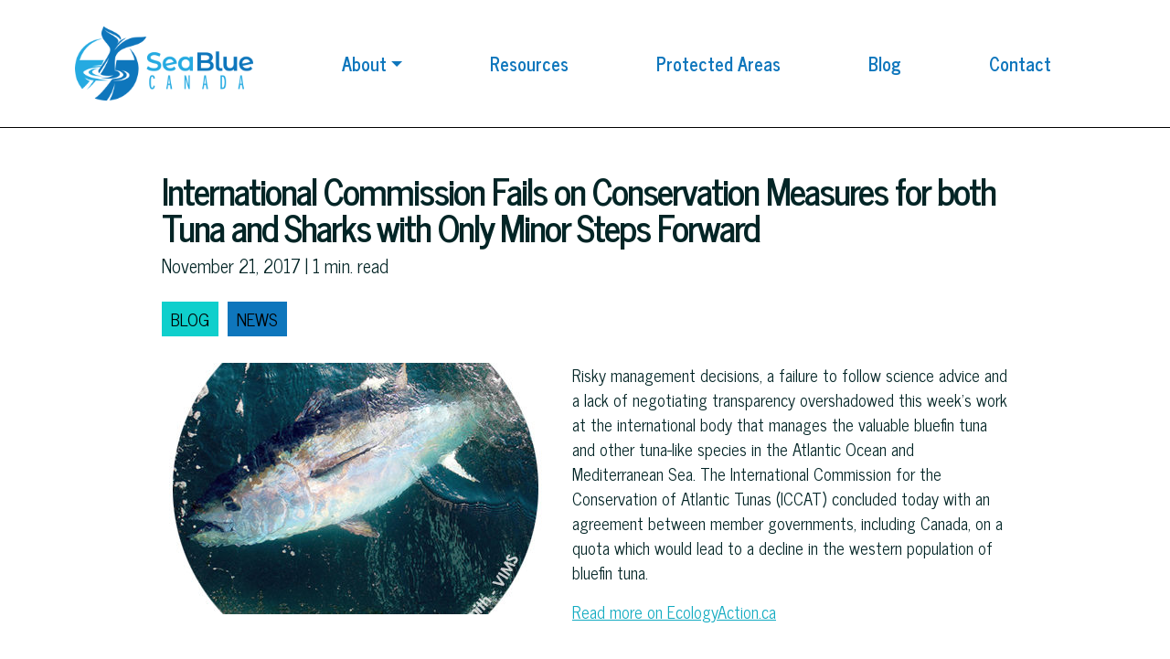

--- FILE ---
content_type: text/html; charset=UTF-8
request_url: https://seabluecanada.org/international-commission-fails-on-conservation-measures-for-both-tuna-and-sharks-with-only-minor-steps-forward/
body_size: 8155
content:
<!doctype html>
<html lang="en-US" class="no-js">

<head>
    <meta charset="UTF-8">
    <meta http-equiv="x-ua-compatible" content="ie=edge">
    <meta name="viewport" content="width=device-width, initial-scale=1">
    <meta name="description" content="Canadians protecting places where marine life can thrive">
    <title>International Commission Fails on Conservation Measures for both Tuna and Sharks with Only Minor Steps Forward &#8211; SeaBlue Canada</title>
<meta name='robots' content='max-image-preview:large' />
<link rel='dns-prefetch' href='//cdnjs.cloudflare.com' />
<link rel='dns-prefetch' href='//fonts.googleapis.com' />
<link rel='dns-prefetch' href='//use.typekit.net' />
<link rel="alternate" type="application/rss+xml" title="SeaBlue Canada &raquo; Feed" href="https://seabluecanada.org/feed/" />
<link rel="alternate" type="application/rss+xml" title="SeaBlue Canada &raquo; Comments Feed" href="https://seabluecanada.org/comments/feed/" />
<link rel="alternate" title="oEmbed (JSON)" type="application/json+oembed" href="https://seabluecanada.org/wp-json/oembed/1.0/embed?url=https%3A%2F%2Fseabluecanada.org%2Finternational-commission-fails-on-conservation-measures-for-both-tuna-and-sharks-with-only-minor-steps-forward%2F" />
<link rel="alternate" title="oEmbed (XML)" type="text/xml+oembed" href="https://seabluecanada.org/wp-json/oembed/1.0/embed?url=https%3A%2F%2Fseabluecanada.org%2Finternational-commission-fails-on-conservation-measures-for-both-tuna-and-sharks-with-only-minor-steps-forward%2F&#038;format=xml" />
<meta name="description" content="Risky management decisions, a failure to follow science advice and a lack of negotiating transparency overshadowed this week’s work at the international body that manages the valuable bluefin tuna and other tuna-like species in the Atlantic Ocean and Mediterranean Sea. The International Commission for the Conservation of Atlantic Tunas (ICCAT) concluded today with an agreement..."><meta name="title" content="International Commission Fails on Conservation Measures for both Tuna and Sharks with Only Minor Steps Forward"><meta property="og:title" content="International Commission Fails on Conservation Measures for both Tuna and Sharks with Only Minor Steps Forward"><meta property="og:description" content="Risky management decisions, a failure to follow science advice and a lack of negotiating transparency overshadowed this week’s work at the international body that manages the valuable bluefin tuna and other tuna-like species in the Atlantic Ocean and Mediterranean Sea. The International Commission for the Conservation of Atlantic Tunas (ICCAT) concluded today with an agreement..."><meta property="og:url" content="https://seabluecanada.org/international-commission-fails-on-conservation-measures-for-both-tuna-and-sharks-with-only-minor-steps-forward/"><meta property="og:site_name" content="SeaBlue Canada"><meta property="og:image" content="https://seabluecanada.org/wp-content/uploads/2023/02/tuna-aspect-ratio-548-355.jpeg"><style id='wp-img-auto-sizes-contain-inline-css'>
img:is([sizes=auto i],[sizes^="auto," i]){contain-intrinsic-size:3000px 1500px}
/*# sourceURL=wp-img-auto-sizes-contain-inline-css */
</style>
<style id='wp-emoji-styles-inline-css'>

	img.wp-smiley, img.emoji {
		display: inline !important;
		border: none !important;
		box-shadow: none !important;
		height: 1em !important;
		width: 1em !important;
		margin: 0 0.07em !important;
		vertical-align: -0.1em !important;
		background: none !important;
		padding: 0 !important;
	}
/*# sourceURL=wp-emoji-styles-inline-css */
</style>
<style id='wp-block-library-inline-css'>
:root{--wp-block-synced-color:#7a00df;--wp-block-synced-color--rgb:122,0,223;--wp-bound-block-color:var(--wp-block-synced-color);--wp-editor-canvas-background:#ddd;--wp-admin-theme-color:#007cba;--wp-admin-theme-color--rgb:0,124,186;--wp-admin-theme-color-darker-10:#006ba1;--wp-admin-theme-color-darker-10--rgb:0,107,160.5;--wp-admin-theme-color-darker-20:#005a87;--wp-admin-theme-color-darker-20--rgb:0,90,135;--wp-admin-border-width-focus:2px}@media (min-resolution:192dpi){:root{--wp-admin-border-width-focus:1.5px}}.wp-element-button{cursor:pointer}:root .has-very-light-gray-background-color{background-color:#eee}:root .has-very-dark-gray-background-color{background-color:#313131}:root .has-very-light-gray-color{color:#eee}:root .has-very-dark-gray-color{color:#313131}:root .has-vivid-green-cyan-to-vivid-cyan-blue-gradient-background{background:linear-gradient(135deg,#00d084,#0693e3)}:root .has-purple-crush-gradient-background{background:linear-gradient(135deg,#34e2e4,#4721fb 50%,#ab1dfe)}:root .has-hazy-dawn-gradient-background{background:linear-gradient(135deg,#faaca8,#dad0ec)}:root .has-subdued-olive-gradient-background{background:linear-gradient(135deg,#fafae1,#67a671)}:root .has-atomic-cream-gradient-background{background:linear-gradient(135deg,#fdd79a,#004a59)}:root .has-nightshade-gradient-background{background:linear-gradient(135deg,#330968,#31cdcf)}:root .has-midnight-gradient-background{background:linear-gradient(135deg,#020381,#2874fc)}:root{--wp--preset--font-size--normal:16px;--wp--preset--font-size--huge:42px}.has-regular-font-size{font-size:1em}.has-larger-font-size{font-size:2.625em}.has-normal-font-size{font-size:var(--wp--preset--font-size--normal)}.has-huge-font-size{font-size:var(--wp--preset--font-size--huge)}.has-text-align-center{text-align:center}.has-text-align-left{text-align:left}.has-text-align-right{text-align:right}.has-fit-text{white-space:nowrap!important}#end-resizable-editor-section{display:none}.aligncenter{clear:both}.items-justified-left{justify-content:flex-start}.items-justified-center{justify-content:center}.items-justified-right{justify-content:flex-end}.items-justified-space-between{justify-content:space-between}.screen-reader-text{border:0;clip-path:inset(50%);height:1px;margin:-1px;overflow:hidden;padding:0;position:absolute;width:1px;word-wrap:normal!important}.screen-reader-text:focus{background-color:#ddd;clip-path:none;color:#444;display:block;font-size:1em;height:auto;left:5px;line-height:normal;padding:15px 23px 14px;text-decoration:none;top:5px;width:auto;z-index:100000}html :where(.has-border-color){border-style:solid}html :where([style*=border-top-color]){border-top-style:solid}html :where([style*=border-right-color]){border-right-style:solid}html :where([style*=border-bottom-color]){border-bottom-style:solid}html :where([style*=border-left-color]){border-left-style:solid}html :where([style*=border-width]){border-style:solid}html :where([style*=border-top-width]){border-top-style:solid}html :where([style*=border-right-width]){border-right-style:solid}html :where([style*=border-bottom-width]){border-bottom-style:solid}html :where([style*=border-left-width]){border-left-style:solid}html :where(img[class*=wp-image-]){height:auto;max-width:100%}:where(figure){margin:0 0 1em}html :where(.is-position-sticky){--wp-admin--admin-bar--position-offset:var(--wp-admin--admin-bar--height,0px)}@media screen and (max-width:600px){html :where(.is-position-sticky){--wp-admin--admin-bar--position-offset:0px}}

/*# sourceURL=wp-block-library-inline-css */
</style><style id='global-styles-inline-css'>
:root{--wp--preset--aspect-ratio--square: 1;--wp--preset--aspect-ratio--4-3: 4/3;--wp--preset--aspect-ratio--3-4: 3/4;--wp--preset--aspect-ratio--3-2: 3/2;--wp--preset--aspect-ratio--2-3: 2/3;--wp--preset--aspect-ratio--16-9: 16/9;--wp--preset--aspect-ratio--9-16: 9/16;--wp--preset--color--black: #000000;--wp--preset--color--cyan-bluish-gray: #abb8c3;--wp--preset--color--white: #ffffff;--wp--preset--color--pale-pink: #f78da7;--wp--preset--color--vivid-red: #cf2e2e;--wp--preset--color--luminous-vivid-orange: #ff6900;--wp--preset--color--luminous-vivid-amber: #fcb900;--wp--preset--color--light-green-cyan: #7bdcb5;--wp--preset--color--vivid-green-cyan: #00d084;--wp--preset--color--pale-cyan-blue: #8ed1fc;--wp--preset--color--vivid-cyan-blue: #0693e3;--wp--preset--color--vivid-purple: #9b51e0;--wp--preset--gradient--vivid-cyan-blue-to-vivid-purple: linear-gradient(135deg,rgb(6,147,227) 0%,rgb(155,81,224) 100%);--wp--preset--gradient--light-green-cyan-to-vivid-green-cyan: linear-gradient(135deg,rgb(122,220,180) 0%,rgb(0,208,130) 100%);--wp--preset--gradient--luminous-vivid-amber-to-luminous-vivid-orange: linear-gradient(135deg,rgb(252,185,0) 0%,rgb(255,105,0) 100%);--wp--preset--gradient--luminous-vivid-orange-to-vivid-red: linear-gradient(135deg,rgb(255,105,0) 0%,rgb(207,46,46) 100%);--wp--preset--gradient--very-light-gray-to-cyan-bluish-gray: linear-gradient(135deg,rgb(238,238,238) 0%,rgb(169,184,195) 100%);--wp--preset--gradient--cool-to-warm-spectrum: linear-gradient(135deg,rgb(74,234,220) 0%,rgb(151,120,209) 20%,rgb(207,42,186) 40%,rgb(238,44,130) 60%,rgb(251,105,98) 80%,rgb(254,248,76) 100%);--wp--preset--gradient--blush-light-purple: linear-gradient(135deg,rgb(255,206,236) 0%,rgb(152,150,240) 100%);--wp--preset--gradient--blush-bordeaux: linear-gradient(135deg,rgb(254,205,165) 0%,rgb(254,45,45) 50%,rgb(107,0,62) 100%);--wp--preset--gradient--luminous-dusk: linear-gradient(135deg,rgb(255,203,112) 0%,rgb(199,81,192) 50%,rgb(65,88,208) 100%);--wp--preset--gradient--pale-ocean: linear-gradient(135deg,rgb(255,245,203) 0%,rgb(182,227,212) 50%,rgb(51,167,181) 100%);--wp--preset--gradient--electric-grass: linear-gradient(135deg,rgb(202,248,128) 0%,rgb(113,206,126) 100%);--wp--preset--gradient--midnight: linear-gradient(135deg,rgb(2,3,129) 0%,rgb(40,116,252) 100%);--wp--preset--font-size--small: 13px;--wp--preset--font-size--medium: 20px;--wp--preset--font-size--large: 36px;--wp--preset--font-size--x-large: 42px;--wp--preset--spacing--20: 0.44rem;--wp--preset--spacing--30: 0.67rem;--wp--preset--spacing--40: 1rem;--wp--preset--spacing--50: 1.5rem;--wp--preset--spacing--60: 2.25rem;--wp--preset--spacing--70: 3.38rem;--wp--preset--spacing--80: 5.06rem;--wp--preset--shadow--natural: 6px 6px 9px rgba(0, 0, 0, 0.2);--wp--preset--shadow--deep: 12px 12px 50px rgba(0, 0, 0, 0.4);--wp--preset--shadow--sharp: 6px 6px 0px rgba(0, 0, 0, 0.2);--wp--preset--shadow--outlined: 6px 6px 0px -3px rgb(255, 255, 255), 6px 6px rgb(0, 0, 0);--wp--preset--shadow--crisp: 6px 6px 0px rgb(0, 0, 0);}:where(.is-layout-flex){gap: 0.5em;}:where(.is-layout-grid){gap: 0.5em;}body .is-layout-flex{display: flex;}.is-layout-flex{flex-wrap: wrap;align-items: center;}.is-layout-flex > :is(*, div){margin: 0;}body .is-layout-grid{display: grid;}.is-layout-grid > :is(*, div){margin: 0;}:where(.wp-block-columns.is-layout-flex){gap: 2em;}:where(.wp-block-columns.is-layout-grid){gap: 2em;}:where(.wp-block-post-template.is-layout-flex){gap: 1.25em;}:where(.wp-block-post-template.is-layout-grid){gap: 1.25em;}.has-black-color{color: var(--wp--preset--color--black) !important;}.has-cyan-bluish-gray-color{color: var(--wp--preset--color--cyan-bluish-gray) !important;}.has-white-color{color: var(--wp--preset--color--white) !important;}.has-pale-pink-color{color: var(--wp--preset--color--pale-pink) !important;}.has-vivid-red-color{color: var(--wp--preset--color--vivid-red) !important;}.has-luminous-vivid-orange-color{color: var(--wp--preset--color--luminous-vivid-orange) !important;}.has-luminous-vivid-amber-color{color: var(--wp--preset--color--luminous-vivid-amber) !important;}.has-light-green-cyan-color{color: var(--wp--preset--color--light-green-cyan) !important;}.has-vivid-green-cyan-color{color: var(--wp--preset--color--vivid-green-cyan) !important;}.has-pale-cyan-blue-color{color: var(--wp--preset--color--pale-cyan-blue) !important;}.has-vivid-cyan-blue-color{color: var(--wp--preset--color--vivid-cyan-blue) !important;}.has-vivid-purple-color{color: var(--wp--preset--color--vivid-purple) !important;}.has-black-background-color{background-color: var(--wp--preset--color--black) !important;}.has-cyan-bluish-gray-background-color{background-color: var(--wp--preset--color--cyan-bluish-gray) !important;}.has-white-background-color{background-color: var(--wp--preset--color--white) !important;}.has-pale-pink-background-color{background-color: var(--wp--preset--color--pale-pink) !important;}.has-vivid-red-background-color{background-color: var(--wp--preset--color--vivid-red) !important;}.has-luminous-vivid-orange-background-color{background-color: var(--wp--preset--color--luminous-vivid-orange) !important;}.has-luminous-vivid-amber-background-color{background-color: var(--wp--preset--color--luminous-vivid-amber) !important;}.has-light-green-cyan-background-color{background-color: var(--wp--preset--color--light-green-cyan) !important;}.has-vivid-green-cyan-background-color{background-color: var(--wp--preset--color--vivid-green-cyan) !important;}.has-pale-cyan-blue-background-color{background-color: var(--wp--preset--color--pale-cyan-blue) !important;}.has-vivid-cyan-blue-background-color{background-color: var(--wp--preset--color--vivid-cyan-blue) !important;}.has-vivid-purple-background-color{background-color: var(--wp--preset--color--vivid-purple) !important;}.has-black-border-color{border-color: var(--wp--preset--color--black) !important;}.has-cyan-bluish-gray-border-color{border-color: var(--wp--preset--color--cyan-bluish-gray) !important;}.has-white-border-color{border-color: var(--wp--preset--color--white) !important;}.has-pale-pink-border-color{border-color: var(--wp--preset--color--pale-pink) !important;}.has-vivid-red-border-color{border-color: var(--wp--preset--color--vivid-red) !important;}.has-luminous-vivid-orange-border-color{border-color: var(--wp--preset--color--luminous-vivid-orange) !important;}.has-luminous-vivid-amber-border-color{border-color: var(--wp--preset--color--luminous-vivid-amber) !important;}.has-light-green-cyan-border-color{border-color: var(--wp--preset--color--light-green-cyan) !important;}.has-vivid-green-cyan-border-color{border-color: var(--wp--preset--color--vivid-green-cyan) !important;}.has-pale-cyan-blue-border-color{border-color: var(--wp--preset--color--pale-cyan-blue) !important;}.has-vivid-cyan-blue-border-color{border-color: var(--wp--preset--color--vivid-cyan-blue) !important;}.has-vivid-purple-border-color{border-color: var(--wp--preset--color--vivid-purple) !important;}.has-vivid-cyan-blue-to-vivid-purple-gradient-background{background: var(--wp--preset--gradient--vivid-cyan-blue-to-vivid-purple) !important;}.has-light-green-cyan-to-vivid-green-cyan-gradient-background{background: var(--wp--preset--gradient--light-green-cyan-to-vivid-green-cyan) !important;}.has-luminous-vivid-amber-to-luminous-vivid-orange-gradient-background{background: var(--wp--preset--gradient--luminous-vivid-amber-to-luminous-vivid-orange) !important;}.has-luminous-vivid-orange-to-vivid-red-gradient-background{background: var(--wp--preset--gradient--luminous-vivid-orange-to-vivid-red) !important;}.has-very-light-gray-to-cyan-bluish-gray-gradient-background{background: var(--wp--preset--gradient--very-light-gray-to-cyan-bluish-gray) !important;}.has-cool-to-warm-spectrum-gradient-background{background: var(--wp--preset--gradient--cool-to-warm-spectrum) !important;}.has-blush-light-purple-gradient-background{background: var(--wp--preset--gradient--blush-light-purple) !important;}.has-blush-bordeaux-gradient-background{background: var(--wp--preset--gradient--blush-bordeaux) !important;}.has-luminous-dusk-gradient-background{background: var(--wp--preset--gradient--luminous-dusk) !important;}.has-pale-ocean-gradient-background{background: var(--wp--preset--gradient--pale-ocean) !important;}.has-electric-grass-gradient-background{background: var(--wp--preset--gradient--electric-grass) !important;}.has-midnight-gradient-background{background: var(--wp--preset--gradient--midnight) !important;}.has-small-font-size{font-size: var(--wp--preset--font-size--small) !important;}.has-medium-font-size{font-size: var(--wp--preset--font-size--medium) !important;}.has-large-font-size{font-size: var(--wp--preset--font-size--large) !important;}.has-x-large-font-size{font-size: var(--wp--preset--font-size--x-large) !important;}
/*# sourceURL=global-styles-inline-css */
</style>

<style id='classic-theme-styles-inline-css'>
/*! This file is auto-generated */
.wp-block-button__link{color:#fff;background-color:#32373c;border-radius:9999px;box-shadow:none;text-decoration:none;padding:calc(.667em + 2px) calc(1.333em + 2px);font-size:1.125em}.wp-block-file__button{background:#32373c;color:#fff;text-decoration:none}
/*# sourceURL=/wp-includes/css/classic-themes.min.css */
</style>
<link rel='stylesheet' id='ctf_styles-css' href='https://seabluecanada.org/wp-content/plugins/custom-twitter-feeds-pro/css/ctf-styles.min.css?ver=2.4.6' media='all' />
<link rel='stylesheet' id='wp-bootstrap-starter-bootstrap-css-css' href='https://seabluecanada.org/wp-content/themes/ns_theme/css/bootstrap.min.css?ver=6.9' media='all' />
<link rel='stylesheet' id='wp-bootstrap-starter-style-css' href='https://seabluecanada.org/wp-content/themes/ns_theme/style.css?ver=6.9' media='all' />
<link rel='stylesheet' id='theme-css-css' href='https://seabluecanada.org/wp-content/themes/ns_theme/css/style.min.css?ver=1.0.1' media='all' />
<link rel='stylesheet' id='owl-css' href='https://seabluecanada.org/wp-content/themes/ns_theme/css/owl.carousel.min.css?ver=6.9' media='all' />
<link rel='stylesheet' id='owl-theme-css' href='https://seabluecanada.org/wp-content/themes/ns_theme/css/owl.theme.default.min.css?ver=6.9' media='all' />
<link rel='stylesheet' id='google-font-css-css' href='https://fonts.googleapis.com/css2?family=News+Cycle%3Awght%40400%3B700&#038;display=swap&#038;ver=6.9' media='all' />
<link rel='stylesheet' id='adobe-font-css-css' href='https://use.typekit.net/toc5srw.css?ver=6.9' media='all' />
<link rel='stylesheet' id='font-awesome-css' href='https://seabluecanada.org/wp-content/themes/ns_theme/css/fa.all.min.css?ver=6.1.0' media='all' />
<link rel='stylesheet' id='wp-block-paragraph-css' href='https://seabluecanada.org/wp-includes/blocks/paragraph/style.min.css?ver=6.9' media='all' />
<script src="https://seabluecanada.org/wp-includes/js/jquery/jquery.min.js?ver=3.7.1" id="jquery-core-js"></script>
<script src="https://seabluecanada.org/wp-includes/js/jquery/jquery-migrate.min.js?ver=3.4.1" id="jquery-migrate-js"></script>
<link rel="https://api.w.org/" href="https://seabluecanada.org/wp-json/" /><link rel="alternate" title="JSON" type="application/json" href="https://seabluecanada.org/wp-json/wp/v2/posts/511" /><link rel="EditURI" type="application/rsd+xml" title="RSD" href="https://seabluecanada.org/xmlrpc.php?rsd" />
<meta name="generator" content="WordPress 6.9" />
<link rel="canonical" href="https://seabluecanada.org/international-commission-fails-on-conservation-measures-for-both-tuna-and-sharks-with-only-minor-steps-forward/" />
<link rel='shortlink' href='https://seabluecanada.org/?p=511' />
<link rel="preconnect" href="https://fonts.gstatic.com/" crossorigin><link rel="preconnect" href="https://fonts.googleapis.com/" crossorigin><link rel="icon" href="https://seabluecanada.org/wp-content/uploads/2022/09/cropped-favicon2-32x32.png" sizes="32x32" />
<link rel="icon" href="https://seabluecanada.org/wp-content/uploads/2022/09/cropped-favicon2-192x192.png" sizes="192x192" />
<link rel="apple-touch-icon" href="https://seabluecanada.org/wp-content/uploads/2022/09/cropped-favicon2-180x180.png" />
<meta name="msapplication-TileImage" content="https://seabluecanada.org/wp-content/uploads/2022/09/cropped-favicon2-270x270.png" />
    <link rel="apple-touch-icon" href="/apple-touch-icon.png">

    <!-- Global site tag (gtag.js) - Google Analytics -->
        <script async src="https://www.googletagmanager.com/gtag/js?id=G-C09ELYY9MC"></script>
    <script>
    window.dataLayer = window.dataLayer || [];

    function gtag() {
        dataLayer.push(arguments);
    }
    gtag('js', new Date());
    gtag('config', 'G-C09ELYY9MC');
    </script>
    </head>
<style>
    #menu-item-524:after,
    #menu-item-52 .dropdown-menu:after {
        display: none !important;
    }

    #menu-item-52 .dropdown-menu {
        padding-bottom: 1rem !important;
    }

    @media (min-width: 992px) {
        header.site-header .menu-item .dropdown-menu .menu-item .dropdown-item {
            background-color: #032526;
        }

        header.site-header .menu-item .dropdown-menu .menu-item.walrus .dropdown-item {
            background-image: url("https://seabluecanada.org/wp-content/themes/ns_theme/images/walrus-menu.jpg");
        }
    }
</style>
<script>

    jQuery(function($) {
        $( ".dropdown" )
        .mouseover(function() {
            $( this ).addClass('show').attr('aria-expanded',"true");
            $( this ).find('.dropdown-menu').addClass('show');
        })
        .mouseout(function() {
            $( this ).removeClass('show').attr('aria-expanded',"false");
            $( this ).find('.dropdown-menu').removeClass('show');
        });
    });
</script>

<body class="wp-singular post-template-default single single-post postid-511 single-format-standard wp-theme-ns_theme slug-international-commission-fails-on-conservation-measures-for-both-tuna-and-sharks-with-only-minor-steps-forward post-top-level browser-chrome osx">
    <div id="page" class="site">

        <header id="masthead" class="site-header" role="banner">
            <nav class="navbar navbar-expand-lg">
                <div class="container">
                    <a class="navbar-brand" href="https://seabluecanada.org">
                        <img src="https://seabluecanada.org/wp-content/uploads/2022/09/SeaBlue-Logo.png" alt="SeaBlue Canada" class="d-inline-block align-text-top header__logo">
                    </a>

                    <button class="navbar-toggler" type="button" data-bs-toggle="collapse" data-bs-target="#navbarNav" aria-controls="navbarNav" aria-expanded="false"
                        aria-label="Toggle navigation">
                        <i class="text-secondary fal fa-bars text-light"></i>
                    </button>


                    <div class="collapse navbar-collapse justify-content-end mt-3 mt-lg-0" id="navbarNav">
                        <ul class="navbar-nav">
                            <li  id="menu-item-38" class="menu-item menu-item-type-post_type menu-item-object-page menu-item-has-children dropdown nav-item nav-item-38"><a href="https://seabluecanada.org/about/" class="nav-link  dropdown-toggle" data-bs-toggle="dropdown" aria-haspopup="true" aria-expanded="false">About</a>
<ul class="dropdown-menu  depth_0">
	<li  id="menu-item-603" class="walrus menu-item menu-item-type-custom menu-item-object-custom nav-item nav-item-603"><a href="https://seabluecanada.org/about" class="dropdown-item ">About</a></li>
	<li  id="menu-item-287" class="seal menu-item menu-item-type-custom menu-item-object-custom nav-item nav-item-287"><a href="https://seabluecanada.org/about#history" class="dropdown-item ">History</a></li>
	<li  id="menu-item-286" class="whale menu-item menu-item-type-custom menu-item-object-custom nav-item nav-item-286"><a href="https://seabluecanada.org/about#purpose" class="dropdown-item ">Our Purpose</a></li>
	<li  id="menu-item-288" class="sea menu-item menu-item-type-custom menu-item-object-custom nav-item nav-item-288"><a href="https://seabluecanada.org/about#partners" class="dropdown-item ">Our Partners</a></li>
</ul>
</li>
<li  id="menu-item-42" class="menu-item menu-item-type-post_type menu-item-object-page nav-item nav-item-42"><a href="https://seabluecanada.org/resources/" class="nav-link ">Resources</a></li>
<li  id="menu-item-524" class="menu-item menu-item-type-post_type menu-item-object-page nav-item nav-item-524"><a href="https://seabluecanada.org/commitments-for-the-ocean-at-impac5/" class="nav-link ">Protected Areas</a></li>
<li  id="menu-item-40" class="menu-item menu-item-type-post_type menu-item-object-page nav-item nav-item-40"><a href="https://seabluecanada.org/blog/" class="nav-link ">Blog</a></li>
<li  id="menu-item-43" class="menu-item menu-item-type-post_type menu-item-object-page nav-item nav-item-43"><a href="https://seabluecanada.org/contact/" class="nav-link ">Contact</a></li>
                        </ul>
                    </div>
                </div>
            </nav>
        </header>

<div id="content" class="site-content">
    <div id="primary" class="content-area py-5 single-template">
        <div class="container">
            <div class="row">
                <div class="col-lg-10 offset-lg-1">
                    <h1 class='page-title'>International Commission Fails on Conservation Measures for both Tuna and Sharks with Only Minor Steps Forward</h1>
                                        <p class="post-date mb-4">November 21, 2017 | <span class="bsf-rt-reading-time"><span class="bsf-rt-display-label">
    </span> <span class="bsf-rt-display-time">1</span>
    <span class="bsf-rt-display-postfix">min. read</span></span></p>
                </div>
                                    <div class="categories col-lg-10 offset-lg-1 mb-4">
                        <span class="category blog">Blog</span><span class="category news">News</span>                    </div>
                                <div class="col-lg-10 offset-lg-1">
                                            <img src='https://seabluecanada.org/wp-content/uploads/2023/02/tuna-aspect-ratio-548-355.jpeg' class='featured-image'>
                                        
<p>Risky management decisions, a failure to follow science advice and a lack of negotiating transparency overshadowed this week’s work at the international body that manages the valuable bluefin tuna and other tuna-like species in the Atlantic Ocean and Mediterranean Sea. The International Commission for the Conservation of Atlantic Tunas (ICCAT) concluded today with an agreement between member governments, including Canada, on a quota which would lead to a decline in the western population of bluefin tuna.</p>



<p><a href="https://ecologyaction.ca/press-release/international-commission-fails-conservation-measures-both-tuna-and-sharks-only-minor" target="_blank" rel="noreferrer noopener">Read more on EcologyAction.ca</a></p>
                </div>
            </div><!-- row -->
        </div>
    </div><!-- #primary -->
</div><!-- #content -->


<script>
    jQuery(document).ready(function ($) {
        $("#menu-item-38 .dropdown-menu").click(function (data, handler) {
            if (data.target == this) {
                window.location.href = "https://seabluecanada.org/steering-commitee-and-coordinator/";
            }
        });
    });
</script>

<footer class="page-footer">
    <div class="container">
        <div class="row align-items-center">
            
            <div class="col-lg-3">
                <a href='https://seabluecanada.org'>
                    <img class="img-fluid footer__logo w-100" src="https://seabluecanada.org/wp-content/uploads/2022/09/SeaBlue-Logo-White.png" alt="SeaBlue Canada">
                </a>
            </div>

            <!--/.col-md-2-->
            <div class="col-lg-8 offset-lg-1 mt-4 mt-lg-0 footer-menu">
                <div class="menu-menu-container"><ul id="menu-menu-1" class=""><li class="menu-item menu-item-type-post_type menu-item-object-page menu-item-38"><a href="https://seabluecanada.org/about/">About</a></li>
<li class="menu-item menu-item-type-post_type menu-item-object-page menu-item-42"><a href="https://seabluecanada.org/resources/">Resources</a></li>
<li class="menu-item menu-item-type-post_type menu-item-object-page menu-item-524"><a href="https://seabluecanada.org/commitments-for-the-ocean-at-impac5/">Protected Areas</a></li>
<li class="menu-item menu-item-type-post_type menu-item-object-page menu-item-40"><a href="https://seabluecanada.org/blog/">Blog</a></li>
<li class="menu-item menu-item-type-post_type menu-item-object-page menu-item-43"><a href="https://seabluecanada.org/contact/">Contact</a></li>
</ul></div>            </div>
            <!--/.col-md-3-->

        </div>
        <!--/.row-->
    </div>
    <!--/.container-->
</footer>
<!--/.page-footer-->
<div class="lower-footer text-center pb-3">
    <div class="container">
        <div class="row">
            <div class="col-12 position-relative">
                <a href="https://twitter.com/seabluecanada" target='_blank' class="twitter">
                    <i class="fa-brands fa-twitter"></i>
                </a>
                <p class='mb-0'>Copyright © 2022. SeaBlue Canada. All rights reserved.</p>
            </div>
        </div>
    </div>
</div>

<script type="speculationrules">
{"prefetch":[{"source":"document","where":{"and":[{"href_matches":"/*"},{"not":{"href_matches":["/wp-*.php","/wp-admin/*","/wp-content/uploads/*","/wp-content/*","/wp-content/plugins/*","/wp-content/themes/ns_theme/*","/*\\?(.+)"]}},{"not":{"selector_matches":"a[rel~=\"nofollow\"]"}},{"not":{"selector_matches":".no-prefetch, .no-prefetch a"}}]},"eagerness":"conservative"}]}
</script>
<script src="https://seabluecanada.org/wp-content/themes/ns_theme/js/min/main.js?ver=6.9" id="theme-js-js"></script>
<script src="https://seabluecanada.org/wp-content/themes/ns_theme/js/owl.carousel.min.js?ver=6.9" id="owlCarousel-js"></script>
<script src="https://seabluecanada.org/wp-content/themes/ns_theme/js/min/bootstrap.bundle.min.js?ver=6.9" id="wp-bootstrap-starter-bootstrapjs-js"></script>
<script src="https://seabluecanada.org/wp-content/themes/ns_theme/js/min/theme-script.min.js?ver=6.9" id="wp-bootstrap-starter-themejs-js"></script>
<script src="https://seabluecanada.org/wp-content/themes/ns_theme/js/min/skip-link-focus-fix.min.js?ver=20151215" id="wp-bootstrap-starter-skip-link-focus-fix-js"></script>
<script src="https://cdnjs.cloudflare.com/ajax/libs/mixitup/3.3.0/mixitup.min.js?ver=3.3.0" id="mixitup-v3-js"></script>
<script src="https://seabluecanada.org/wp-content/themes/ns_theme/js/mixitup-multifilter.min.js?ver=3.3.0" id="mixitup-multi-v3-js"></script>
<script src="https://seabluecanada.org/wp-content/themes/ns_theme/js/mixitup-pagination.js?ver=3.3.0" id="mixitup-pagination-v3-js"></script>
<script src="https://seabluecanada.org/wp-content/plugins/novastream-seo/seo.js?ver=1.0.0" id="novastream-seo-js-js"></script>
<script id="wp-emoji-settings" type="application/json">
{"baseUrl":"https://s.w.org/images/core/emoji/17.0.2/72x72/","ext":".png","svgUrl":"https://s.w.org/images/core/emoji/17.0.2/svg/","svgExt":".svg","source":{"concatemoji":"https://seabluecanada.org/wp-includes/js/wp-emoji-release.min.js?ver=6.9"}}
</script>
<script type="module">
/*! This file is auto-generated */
const a=JSON.parse(document.getElementById("wp-emoji-settings").textContent),o=(window._wpemojiSettings=a,"wpEmojiSettingsSupports"),s=["flag","emoji"];function i(e){try{var t={supportTests:e,timestamp:(new Date).valueOf()};sessionStorage.setItem(o,JSON.stringify(t))}catch(e){}}function c(e,t,n){e.clearRect(0,0,e.canvas.width,e.canvas.height),e.fillText(t,0,0);t=new Uint32Array(e.getImageData(0,0,e.canvas.width,e.canvas.height).data);e.clearRect(0,0,e.canvas.width,e.canvas.height),e.fillText(n,0,0);const a=new Uint32Array(e.getImageData(0,0,e.canvas.width,e.canvas.height).data);return t.every((e,t)=>e===a[t])}function p(e,t){e.clearRect(0,0,e.canvas.width,e.canvas.height),e.fillText(t,0,0);var n=e.getImageData(16,16,1,1);for(let e=0;e<n.data.length;e++)if(0!==n.data[e])return!1;return!0}function u(e,t,n,a){switch(t){case"flag":return n(e,"\ud83c\udff3\ufe0f\u200d\u26a7\ufe0f","\ud83c\udff3\ufe0f\u200b\u26a7\ufe0f")?!1:!n(e,"\ud83c\udde8\ud83c\uddf6","\ud83c\udde8\u200b\ud83c\uddf6")&&!n(e,"\ud83c\udff4\udb40\udc67\udb40\udc62\udb40\udc65\udb40\udc6e\udb40\udc67\udb40\udc7f","\ud83c\udff4\u200b\udb40\udc67\u200b\udb40\udc62\u200b\udb40\udc65\u200b\udb40\udc6e\u200b\udb40\udc67\u200b\udb40\udc7f");case"emoji":return!a(e,"\ud83e\u1fac8")}return!1}function f(e,t,n,a){let r;const o=(r="undefined"!=typeof WorkerGlobalScope&&self instanceof WorkerGlobalScope?new OffscreenCanvas(300,150):document.createElement("canvas")).getContext("2d",{willReadFrequently:!0}),s=(o.textBaseline="top",o.font="600 32px Arial",{});return e.forEach(e=>{s[e]=t(o,e,n,a)}),s}function r(e){var t=document.createElement("script");t.src=e,t.defer=!0,document.head.appendChild(t)}a.supports={everything:!0,everythingExceptFlag:!0},new Promise(t=>{let n=function(){try{var e=JSON.parse(sessionStorage.getItem(o));if("object"==typeof e&&"number"==typeof e.timestamp&&(new Date).valueOf()<e.timestamp+604800&&"object"==typeof e.supportTests)return e.supportTests}catch(e){}return null}();if(!n){if("undefined"!=typeof Worker&&"undefined"!=typeof OffscreenCanvas&&"undefined"!=typeof URL&&URL.createObjectURL&&"undefined"!=typeof Blob)try{var e="postMessage("+f.toString()+"("+[JSON.stringify(s),u.toString(),c.toString(),p.toString()].join(",")+"));",a=new Blob([e],{type:"text/javascript"});const r=new Worker(URL.createObjectURL(a),{name:"wpTestEmojiSupports"});return void(r.onmessage=e=>{i(n=e.data),r.terminate(),t(n)})}catch(e){}i(n=f(s,u,c,p))}t(n)}).then(e=>{for(const n in e)a.supports[n]=e[n],a.supports.everything=a.supports.everything&&a.supports[n],"flag"!==n&&(a.supports.everythingExceptFlag=a.supports.everythingExceptFlag&&a.supports[n]);var t;a.supports.everythingExceptFlag=a.supports.everythingExceptFlag&&!a.supports.flag,a.supports.everything||((t=a.source||{}).concatemoji?r(t.concatemoji):t.wpemoji&&t.twemoji&&(r(t.twemoji),r(t.wpemoji)))});
//# sourceURL=https://seabluecanada.org/wp-includes/js/wp-emoji-loader.min.js
</script>
		<script type="text/javascript">
				jQuery('.soliloquy-container').removeClass('no-js');
		</script>
		</body>

</html>

--- FILE ---
content_type: text/css
request_url: https://seabluecanada.org/wp-content/themes/ns_theme/style.css?ver=6.9
body_size: 163
content:
/*
Theme Name: NovaStream Theme
Theme URI: https://novastream.ca
Author: NovaStream
Author URI: https://novastream.ca
Description: 
Version: 1.0
License: GNU General Public License v2 or later
License URI: http://www.gnu.org/licenses/gpl-2.0.html
Text Domain: NovaStream
*/

--- FILE ---
content_type: text/css
request_url: https://seabluecanada.org/wp-content/themes/ns_theme/css/style.min.css?ver=1.0.1
body_size: 11157
content:
ul{padding-left:0}ul li{border:0}img{height:auto;max-width:100%;width:auto}input.placeholder,textarea.placeholder{color:grey}input:-moz-placeholder,textarea:-moz-placeholder{color:grey}input::-moz-placeholder,textarea::-moz-placeholder{color:grey}input:-ms-input-placeholder,textarea:-ms-input-placeholder{color:grey}input::-webkit-input-placeholder,textarea::-webkit-input-placeholder{color:grey}textarea{resize:vertical}body{background:#fff;color:#032526;font-family:"News Cycle",sans-serif;position:relative}#wpadminbar{background-color:#7258a9;-webkit-box-shadow:-4px 0 8px 8px rgba(0,0,0,.5);box-shadow:-4px 0 8px 8px rgba(0,0,0,.5)}#wpadminbar .ab-top-menu>li.hover>.ab-item,#wpadminbar .nojq .quicklinks .ab-top-menu>li>.ab-item:focus,#wpadminbar:not(.mobile) .ab-top-menu>li:hover>.ab-item,#wpadminbar:not(.mobile) .ab-top-menu>li>.ab-item:focus{background:#694f9f}#wpadminbar .ab-submenu{background:#6546a6}.page-not-found{padding:6rem 0}.page-not-found .wrapper{position:relative}.page-not-found .wrapper .text-content{text-align:center}.grecaptcha-badge{width:0!important}.lead{font-size:1.25rem}.owl-dots{display:-webkit-box;display:-ms-flexbox;display:flex;-webkit-box-pack:center;-ms-flex-pack:center;justify-content:center;-webkit-transform:translateY(-25px);transform:translateY(-25px)}.owl-dots .owl-dot{background:url(../images/circle.png) no-repeat scroll 0 0!important;width:14px;height:14px;margin:0 0 0 7px;outline:0!important;opacity:.7}.owl-dots .owl-dot.active,.owl-dots .owl-dot:hover{opacity:1}.page-title{line-height:1}html{scroll-behavior:smooth}body:not(.logged-in) .visible-if-logged-in{display:none!important}body:not(.logged-in) .hidden-if-logged-in{display:initial!important}body.logged-in .visible-if-logged-in{display:initial!important}body.logged-in .hidden-if-logged-in{display:none!important}.btn,.wp-block-button__link{font-family:"News Cycle",sans-serif;position:relative;overflow:hidden;border-radius:0;border:0;font-size:1rem;padding:.5rem 1rem;-webkit-transition:background-color .1s,color .1s;transition:background-color .1s,color .1s}.btn.btn-primary,.wp-block-button__link{background-color:#0e76bc;color:#fff;font-size:1rem}.btn.btn-primary:hover,.wp-block-button__link:hover{background-color:#032526;color:#fff}.btn.btn-primary:active,.wp-block-button__link:active{background-color:#032526;color:#fff}.btn.btn-primary:focus,.wp-block-button__link:focus{-webkit-box-shadow:0 0 0 .25rem rgba(13,110,253,.25)!important;box-shadow:0 0 0 .25rem rgba(13,110,253,.25)!important}.btn-secondary.wp-block-button__link,.btn.btn-secondary{background-color:#032526;color:#fff;font-size:1rem}.btn-secondary.wp-block-button__link:hover,.btn.btn-secondary:hover{background-color:#010e0e;color:#fff}.btn-secondary.wp-block-button__link:active,.btn.btn-secondary:active{background-color:#010e0e;color:#fff}.btn-secondary.wp-block-button__link:focus,.btn.btn-secondary:focus{-webkit-box-shadow:0 0 0 .25rem rgba(13,110,253,.25)!important;box-shadow:0 0 0 .25rem rgba(13,110,253,.25)!important}.btn-three.wp-block-button__link,.btn.btn-three{background-color:#aff8db;color:#000;font-size:1rem}.btn-three.wp-block-button__link:hover,.btn.btn-three:hover{background-color:#98f6d0;color:#000}.btn-three.wp-block-button__link:active,.btn.btn-three:active{background-color:#98f6d0;color:#000}.btn-three.wp-block-button__link:focus,.btn.btn-three:focus{-webkit-box-shadow:0 0 0 .25rem rgba(13,110,253,.25)!important;box-shadow:0 0 0 .25rem rgba(13,110,253,.25)!important}.btn-four.wp-block-button__link,.btn.btn-four{background-color:#ffabab;color:#fff;font-size:1rem}.btn-four.wp-block-button__link:hover,.btn.btn-four:hover{background-color:#ff9292;color:#fff}.btn-four.wp-block-button__link:active,.btn.btn-four:active{background-color:#ff9292;color:#fff}.btn-four.wp-block-button__link:focus,.btn.btn-four:focus{-webkit-box-shadow:0 0 0 .25rem rgba(13,110,253,.25)!important;box-shadow:0 0 0 .25rem rgba(13,110,253,.25)!important}.btn-link.wp-block-button__link,.btn.btn-link{color:#12abc1;padding:0}.btn-link.wp-block-button__link:hover,.btn.btn-link:hover{color:#0f8a9c}.btn-link.link-primary.wp-block-button__link,.btn.btn-link.link-primary{color:#0e76bc}.btn-link.link-primary.wp-block-button__link:hover,.btn.btn-link.link-primary:hover{color:#032526}.btn-link.link-secondary.wp-block-button__link,.btn.btn-link.link-secondary{color:#032526}.btn-link.link-secondary.wp-block-button__link:hover,.btn.btn-link.link-secondary:hover{color:#010e0e}.btn-link.link-three.wp-block-button__link,.btn.btn-link.link-three{color:#aff8db}.btn-link.link-three.wp-block-button__link:hover,.btn.btn-link.link-three:hover{color:#98f6d0}.btn-link.link-four.wp-block-button__link,.btn.btn-link.link-four{color:#ffabab}.btn-link.link-four.wp-block-button__link:hover,.btn.btn-link.link-four:hover{color:#ff9292}.btn-tag.wp-block-button__link,.btn.btn-tag{background-color:#acacac;color:#000;font-size:1rem;text-transform:uppercase;padding:5px 10px;font-size:1.2rem;margin-right:10px;-webkit-box-flex:1;-ms-flex:auto 1 auto;flex:auto 1 auto;margin-bottom:5px}.btn-tag.wp-block-button__link:hover,.btn.btn-tag:hover{background-color:#9f9f9f;color:#000}.btn-tag.wp-block-button__link:active,.btn.btn-tag:active{background-color:#9f9f9f;color:#000}.btn-tag.wp-block-button__link:focus,.btn.btn-tag:focus{-webkit-box-shadow:0 0 0 .25rem rgba(13,110,253,.25)!important;box-shadow:0 0 0 .25rem rgba(13,110,253,.25)!important}.btn-tag.wp-block-button__link[data-filter=".category-blog"],.btn-tag.wp-block-button__link[data-filter=".protected_category-blog"],.btn-tag.wp-block-button__link[data-filter=".resource_type-blog"],.btn.btn-tag[data-filter=".category-blog"],.btn.btn-tag[data-filter=".protected_category-blog"],.btn.btn-tag[data-filter=".resource_type-blog"]{background-color:#0fcfcc;color:#000}.btn-tag.wp-block-button__link[data-filter=".category-blog"]:active,.btn-tag.wp-block-button__link[data-filter=".category-blog"]:hover,.btn-tag.wp-block-button__link[data-filter=".protected_category-blog"]:active,.btn-tag.wp-block-button__link[data-filter=".protected_category-blog"]:hover,.btn-tag.wp-block-button__link[data-filter=".resource_type-blog"]:active,.btn-tag.wp-block-button__link[data-filter=".resource_type-blog"]:hover,.btn.btn-tag[data-filter=".category-blog"]:active,.btn.btn-tag[data-filter=".category-blog"]:hover,.btn.btn-tag[data-filter=".protected_category-blog"]:active,.btn.btn-tag[data-filter=".protected_category-blog"]:hover,.btn.btn-tag[data-filter=".resource_type-blog"]:active,.btn.btn-tag[data-filter=".resource_type-blog"]:hover{background-color:#0db7b5}.btn-tag.wp-block-button__link[data-filter=".category-announcement"],.btn-tag.wp-block-button__link[data-filter=".protected_category-announcement"],.btn-tag.wp-block-button__link[data-filter=".resource_type-workshop"],.btn.btn-tag[data-filter=".category-announcement"],.btn.btn-tag[data-filter=".protected_category-announcement"],.btn.btn-tag[data-filter=".resource_type-workshop"]{background-color:#ff789e;color:#000}.btn-tag.wp-block-button__link[data-filter=".category-announcement"]:active,.btn-tag.wp-block-button__link[data-filter=".category-announcement"]:hover,.btn-tag.wp-block-button__link[data-filter=".protected_category-announcement"]:active,.btn-tag.wp-block-button__link[data-filter=".protected_category-announcement"]:hover,.btn-tag.wp-block-button__link[data-filter=".resource_type-workshop"]:active,.btn-tag.wp-block-button__link[data-filter=".resource_type-workshop"]:hover,.btn.btn-tag[data-filter=".category-announcement"]:active,.btn.btn-tag[data-filter=".category-announcement"]:hover,.btn.btn-tag[data-filter=".protected_category-announcement"]:active,.btn.btn-tag[data-filter=".protected_category-announcement"]:hover,.btn.btn-tag[data-filter=".resource_type-workshop"]:active,.btn.btn-tag[data-filter=".resource_type-workshop"]:hover{background-color:#ff5f8c}.btn-tag.wp-block-button__link[data-filter=".resource_type-seablue"],.btn.btn-tag[data-filter=".resource_type-seablue"]{background-color:#96fcc1;color:#000}.btn-tag.wp-block-button__link[data-filter=".resource_type-seablue"]:active,.btn-tag.wp-block-button__link[data-filter=".resource_type-seablue"]:hover,.btn.btn-tag[data-filter=".resource_type-seablue"]:active,.btn.btn-tag[data-filter=".resource_type-seablue"]:hover{background-color:#7dfbb2}.btn-tag.wp-block-button__link[data-filter=".resource_type-partner"],.btn.btn-tag[data-filter=".resource_type-partner"]{background-color:#ffce78;color:#000}.btn-tag.wp-block-button__link[data-filter=".resource_type-partner"]:active,.btn-tag.wp-block-button__link[data-filter=".resource_type-partner"]:hover,.btn.btn-tag[data-filter=".resource_type-partner"]:active,.btn.btn-tag[data-filter=".resource_type-partner"]:hover{background-color:#ffc55f}.btn-tag.wp-block-button__link[data-filter=".resource_type-external"],.btn.btn-tag[data-filter=".resource_type-external"]{background-color:#25aae1;color:#000}.btn-tag.wp-block-button__link[data-filter=".resource_type-external"]:active,.btn-tag.wp-block-button__link[data-filter=".resource_type-external"]:hover,.btn.btn-tag[data-filter=".resource_type-external"]:active,.btn.btn-tag[data-filter=".resource_type-external"]:hover{background-color:#1d9bd0}.btn-tag.wp-block-button__link[data-filter=".location-external"],.btn-tag.wp-block-button__link[data-filter=".location-internal"],.btn.btn-tag[data-filter=".location-external"],.btn.btn-tag[data-filter=".location-internal"]{background-color:#e1e1e1;color:#000}.btn-tag.wp-block-button__link[data-filter=".location-external"]:active,.btn-tag.wp-block-button__link[data-filter=".location-external"]:hover,.btn-tag.wp-block-button__link[data-filter=".location-internal"]:active,.btn-tag.wp-block-button__link[data-filter=".location-internal"]:hover,.btn.btn-tag[data-filter=".location-external"]:active,.btn.btn-tag[data-filter=".location-external"]:hover,.btn.btn-tag[data-filter=".location-internal"]:active,.btn.btn-tag[data-filter=".location-internal"]:hover{background-color:#d4d4d4}.ctf-more{font-family:"News Cycle",sans-serif!important;position:relative!important;overflow:hidden!important;border-radius:0!important;border:0!important;font-size:1rem!important;padding:.5rem 1rem!important;-webkit-transition:background-color .35s,color .35s!important;transition:background-color .35s,color .35s!important;background-color:#0e76bc!important;color:#fff!important;font-size:1rem!important;display:table!important;margin:auto!important;width:auto!important;margin-top:.5rem!important}.ctf-more:hover{background-color:#032526!important;color:#fff!important}.ctf-more:active{background-color:#032526!important;color:#fff!important}.ctf-more:focus{-webkit-box-shadow:0 0 0 .25rem rgba(13,110,253,.25)!important;box-shadow:0 0 0 .25rem rgba(13,110,253,.25)!important}body{font-family:"News Cycle",sans-serif;text-rendering:optimizeLegibility;-webkit-font-smoothing:antialiased;-moz-osx-font-smoothing:grayscale;font-size:1rem}h1,h2,h3,h4,h5{font-family:"News Cycle",sans-serif}a{color:#12abc1}a:hover{color:#0e8292}.color-primary{color:#0e76bc!important}.color-secondary{color:#032526!important}.color-three{color:#aff8db!important}.color-four{color:#ffabab!important}b,strong{font-weight:600}footer{background-color:#0e76bc;font-family:"News Cycle",sans-serif;font-size:1.25rem;padding-bottom:3rem;padding-top:3rem}footer .footer__logo{max-width:250px;display:table;margin:auto}footer .footer-menu ul{display:-webkit-box;display:-ms-flexbox;display:flex;-webkit-box-pack:justify;-ms-flex-pack:justify;justify-content:space-between;list-style:none;margin-bottom:0;-webkit-box-orient:vertical;-webkit-box-direction:normal;-ms-flex-direction:column;flex-direction:column;text-align:center}footer .footer-menu ul .menu-item a{color:#fff;text-decoration:none;font-weight:700}footer .footer-menu ul .menu-item a:focus,footer .footer-menu ul .menu-item a:hover{color:#042e30}footer .footer-menu ul .menu-item.current-menu-item a{color:#042e30}footer .social-icons{-webkit-box-align:center;-ms-flex-align:center;align-items:center;-webkit-box-pack:center;-ms-flex-pack:center;justify-content:center}.lower-footer{background-color:#0e76bc;color:#fff;text-align:center}.lower-footer a.twitter{position:absolute;right:0;top:0;bottom:0;text-decoration:none;color:#fff;font-size:2rem;top:-15px;-webkit-transition:color .25s;transition:color .25s}.lower-footer a.twitter:hover{color:#12abc1}.wpforms-container .wpforms-form .wpforms-field-container .wpforms-field-label{font-size:1.125rem!important;font-weight:700!important}.wpforms-container .wpforms-form .wpforms-field-container .wpforms-field-label .wpforms-required-label{color:#0e76bc!important}.wpforms-container .wpforms-form .wpforms-field-container .wpforms-field{margin-bottom:0}.wpforms-container .wpforms-form .wpforms-field-container .wpforms-field:focus-within .wpforms-field-label{color:#0e76bc!important}.wpforms-container .wpforms-form .wpforms-field-container .wpforms-field:focus-within input,.wpforms-container .wpforms-form .wpforms-field-container .wpforms-field:focus-within textarea{border-bottom:4px solid #0e76bc!important}.wpforms-container .wpforms-form .wpforms-field-container .wpforms-field .wpforms-field-label{-webkit-transition:color .25s;transition:color .25s}.wpforms-container .wpforms-form .wpforms-field-container .wpforms-field .wpforms-field-large,.wpforms-container .wpforms-form .wpforms-field-container .wpforms-field .wpforms-field-medium{width:100%;max-width:100%;padding:6px 10px 6px 10px;border:1px solid #ccc;border-radius:2px}.wpforms-container .wpforms-form .wpforms-field-container .wpforms-field input,.wpforms-container .wpforms-form .wpforms-field-container .wpforms-field textarea{-webkit-transition:border-bottom .25s;transition:border-bottom .25s;color:#333}.wpforms-container .wpforms-form .wpforms-field-hp{display:none}.wpforms-container .wpforms-form .wpforms-submit-container button[type=submit]{position:relative;overflow:hidden;border-radius:0!important;border:0!important;font-size:1rem;padding:.6rem 1.25rem;background-color:#0e76bc;color:#fff;font-weight:400;-webkit-transition:background-color .45s;transition:background-color .45s}.wpforms-container .wpforms-form .wpforms-submit-container button[type=submit]:active,.wpforms-container .wpforms-form .wpforms-submit-container button[type=submit]:focus,.wpforms-container .wpforms-form .wpforms-submit-container button[type=submit]:hover{color:#fff;background-color:#032526}.wpforms-container .wpforms-form input[readonly=readonly]{background-color:#e6e6e6!important;pointer-events:none}.wpforms-container .wpforms-form .wpforms-error{color:#dc3545!important;font-size:1rem!important;margin-top:.25rem!important}header.site-header{background-color:#fff;color:#0e76bc;padding:1rem;font-family:"News Cycle",sans-serif;font-size:1.25rem;border-bottom:1px solid #000}header.site-header .navbar-brand{max-width:250px!important}header.site-header .menu-item .nav-link{font-family:"News Cycle",sans-serif;color:#0e76bc!important;font-weight:700;padding:16px}header.site-header .menu-item .nav-link:focus,header.site-header .menu-item .nav-link:hover{text-decoration:none;color:#0a588d!important}header.site-header .menu-item .nav-link.active{text-decoration:none;color:#0a588d!important}header.site-header .menu-item .nav-link.active:hover{color:#0a588d!important}header.site-header .menu-item .dropdown-menu{border:0;border-radius:0;padding-bottom:0;padding-top:0;padding-left:.5rem;border:0;margin-top:0;background-color:#fff}header.site-header .menu-item .dropdown-menu .menu-item{margin:0}header.site-header .menu-item .dropdown-menu .menu-item .dropdown-item{font-weight:700;font-size:1rem;color:#0e76bc;position:relative;z-index:3;-webkit-transition:background .2s;transition:background .2s;background-size:cover;background-repeat:no-repeat}header.site-header .menu-item .dropdown-menu .menu-item .dropdown-item::after{content:"";position:absolute;top:0;left:0;right:0;bottom:0;background-color:#0e76bc;opacity:0;z-index:-1;-webkit-transition:opacity .5s;transition:opacity .5s}header.site-header .navbar-toggler{border:2px solid transparent;font-size:1.6rem}header.site-header .navbar-toggler i{font-weight:600}header.site-header .navbar-toggler:focus{outline:0!important;-webkit-box-shadow:none!important;box-shadow:none!important;border:2px solid #0e76bc}header.site-header .navbar-toggler:hover i::before{color:#0c67a4}header.site-header .navbar-toggler:active i::before,header.site-header .navbar-toggler[aria-expanded=true] i::before{color:#0c67a4}header.site-header .navbar-toggler i::before{color:#0e76bc}.search-no-results .search-header,.search-results .search-header{background-color:#453566}.search-no-results .search-header h3,.search-results .search-header h3{font-size:2.5rem;color:#fff;font-weight:400}.search-no-results .search-header p,.search-results .search-header p{color:#fff;margin-bottom:0}.search-no-results .search-header p a,.search-results .search-header p a{color:#fff;text-decoration:underline}.search-no-results .search-header hr,.search-results .search-header hr{width:3rem;display:table;margin:auto;border-color:#fff;margin-top:1rem;margin-bottom:1rem;border:0;border-top:1px solid #fff;opacity:1}.search-no-results div.search-form,.search-results div.search-form{background-color:#f2f2f2}.search-no-results div.search-form form.search-form input[type=search],.search-no-results div.search-form form.search-form input[type=text],.search-results div.search-form form.search-form input[type=search],.search-results div.search-form form.search-form input[type=text]{min-width:50%;height:47px;position:relative;border:2px solid #453566;background-color:#f2f2f2;display:block;width:100%;padding:.375rem .75rem;font-size:1rem;font-weight:400;line-height:1.5;color:#333;background-color:#fff;background-clip:padding-box;border:1px solid #ccc;-webkit-appearance:none;-moz-appearance:none;appearance:none;border-radius:0;-webkit-transition:border-color .15s ease-in-out,-webkit-box-shadow .15s ease-in-out;transition:border-color .15s ease-in-out,-webkit-box-shadow .15s ease-in-out;transition:border-color .15s ease-in-out,box-shadow .15s ease-in-out;transition:border-color .15s ease-in-out,box-shadow .15s ease-in-out,-webkit-box-shadow .15s ease-in-out;outline:0!important}.search-no-results div.search-form input[type=submit],.search-results div.search-form input[type=submit]{height:47px;background:#0e76bc;border:none!important;outline:0!important;color:#fff;text-transform:uppercase;font-weight:600;font-size:.8125rem;letter-spacing:.1em;padding:10px 25px;border:0!important;vertical-align:bottom}.search-no-results div.search-form input[type=submit]:active,.search-no-results div.search-form input[type=submit]:focus,.search-no-results div.search-form input[type=submit]:hover,.search-results div.search-form input[type=submit]:active,.search-results div.search-form input[type=submit]:focus,.search-results div.search-form input[type=submit]:hover{background:#032526;color:#fff}.search-no-results .single-result a.title,.search-results .single-result a.title{color:#7258a9;font-size:1.75rem;text-decoration:none}.search-no-results .single-result p,.search-results .single-result p{font-size:1.15rem}.search-no-results .paging-navigation ul,.search-results .paging-navigation ul{-webkit-box-pack:center;-ms-flex-pack:center;justify-content:center;display:-webkit-box;display:-ms-flexbox;display:flex;margin:0;padding:0}.search-no-results .paging-navigation ul li,.search-results .paging-navigation ul li{display:inline}.search-no-results .paging-navigation ul li .current,.search-results .paging-navigation ul li .current{background:#0e76bc;color:#fff;margin:3px;padding:.5rem 1rem;display:block;font-size:1.15rem}.search-no-results .paging-navigation ul li a,.search-results .paging-navigation ul li a{font-size:1.15rem;display:block;margin:3px;padding:.5rem 1rem;color:#000;background:#fff;text-decoration:none;-webkit-transition:background .15s;transition:background .15s}.search-no-results .paging-navigation ul li a:active,.search-no-results .paging-navigation ul li a:focus,.search-no-results .paging-navigation ul li a:hover,.search-results .paging-navigation ul li a:active,.search-results .paging-navigation ul li a:focus,.search-results .paging-navigation ul li a:hover{cursor:pointer;background:#0e76bc;color:#fff}.search-no-results .paging-navigation ul li .dots,.search-results .paging-navigation ul li .dots{display:-webkit-box;display:-ms-flexbox;display:flex;-webkit-box-pack:center;-ms-flex-pack:center;justify-content:center;-webkit-box-align:center;-ms-flex-align:center;align-items:center;height:100%;line-height:2}.sidebar{list-style:none;padding:0}.sidebar li a{font-family:"News Cycle",sans-serif;font-weight:600;letter-spacing:.05em;padding:.5rem .5rem .25rem 0;display:block;text-decoration:none}.home-banner .owl-carousel .single-banner{position:relative}.home-banner .owl-carousel .single-banner img{min-height:305px;-o-object-fit:cover;object-fit:cover}.home-banner .owl-carousel .single-banner::after{content:"";position:absolute;top:0;bottom:0;left:0;right:0;background:rgba(3,37,38,.24)}.home-banner .owl-carousel .single-banner .text-container{position:absolute;top:0;bottom:0;left:0;right:0;z-index:1}.home-banner .owl-carousel .single-banner .text-container .content p{font-size:1.75rem;color:#fff;line-height:1.4;font-weight:400}.home-banner .owl-carousel .single-banner .text-container .content p:last-of-type{margin-bottom:0}.home-banner .owl-carousel .single-banner .text-container p{font-family:"News Cycle",sans-serif;color:#fff;font-weight:300}.home-banner .owl-carousel .single-banner .text-container .btn,.home-banner .owl-carousel .single-banner .text-container .wp-block-button__link{font-size:1.2rem;position:relative;overflow:visible;padding:1rem 1.5rem;text-transform:uppercase}.home-banner .owl-carousel .single-banner .image-credit{position:absolute;bottom:0;font-size:1rem!important;display:none}.home-banner .owl-carousel .owl-nav{position:absolute;top:50%;-webkit-transform:translateY(-50%);transform:translateY(-50%);width:100%;display:-webkit-box;display:-ms-flexbox;display:flex;-webkit-box-pack:justify;-ms-flex-pack:justify;justify-content:space-between;padding:0 5rem}.home-banner .owl-carousel .owl-nav button{opacity:.8;-webkit-transition:opacity .5s;transition:opacity .5s}.home-banner .owl-carousel .owl-nav button i{font-weight:100;color:#fff;font-size:2rem}.home-banner .owl-carousel .owl-nav button:hover{opacity:1}.home-banner .owl-carousel .owl-dots .owl-dot{background:#fff!important;border-radius:50%}.social-icons{list-style:none;display:-webkit-box;display:-ms-flexbox;display:flex;-webkit-box-orient:horizontal;-webkit-box-direction:normal;-ms-flex-direction:row;flex-direction:row;-ms-flex-wrap:wrap;flex-wrap:wrap}.social-icons li a{display:block;text-decoration:none;padding:5px}.social-icons li a:first-of-type{padding-left:0}.social-icons li a i{background-color:#fff;color:#0e76bc;padding:.55rem;border-radius:50%;font-size:1.5rem;-webkit-transition:background-color .5s;transition:background-color .5s;width:40px;height:40px;display:-webkit-box;display:-ms-flexbox;display:flex;-webkit-box-pack:center;-ms-flex-pack:center;justify-content:center;-webkit-box-align:center;-ms-flex-align:center;align-items:center}.social-icons li a i:hover{background-color:#ccc}.partners-section .section-title{font-size:2.625rem;margin-bottom:1.5rem;font-weight:700}.partners img{max-width:209px}.blog-block .block-title{font-size:2.625rem;color:#fff;font-weight:700}.blog-block .block-title a,.blog-block .block-title span{font-size:1.5rem;color:#fff;text-decoration:none;display:block;font-weight:400}.blog-block .single-block-post{position:relative;display:block;text-decoration:none!important;color:#fff!important}.blog-block .single-block-post.featured{width:100%;height:100%}.blog-block .single-block-post:hover .text-content::after{z-index:1;opacity:.6}.blog-block .single-block-post img{-o-object-fit:cover;object-fit:cover;-o-object-position:center;object-position:center;width:100%;height:100%;display:none}.blog-block .single-block-post .text-content{position:relative;padding:1rem;padding-left:0;padding-right:0;top:0;left:0;right:0;bottom:0;display:-webkit-box;display:-ms-flexbox;display:flex;-webkit-box-pack:end;-ms-flex-pack:end;justify-content:flex-end;-webkit-box-orient:vertical;-webkit-box-direction:normal;-ms-flex-direction:column;flex-direction:column;overflow:hidden}.blog-block .single-block-post .text-content::after{content:"";position:absolute;top:0;left:0;right:0;bottom:0;background-color:#0e76bc;opacity:0;z-index:-1;-webkit-transition:opacity .5s;transition:opacity .5s}.blog-block .single-block-post .text-content p{font-size:.875rem;margin-bottom:.5rem;line-height:1;z-index:2}.blog-block .single-block-post .text-content p.featured-text{font-weight:700;letter-spacing:.05em}.blog-block .single-block-post .text-content p.post-title{font-size:1.5rem;font-weight:700;letter-spacing:-.01em}.blog-block .single-block-post .text-content p.meta span.ttr{font-weight:300;margin-left:8px}.home-page .section-title{font-size:2.625rem;margin-bottom:1.5rem;font-weight:700}.home-page .section-title a,.home-page .section-title span{font-size:1.5rem;text-decoration:none;color:#032526}.home-page .intro-section p.title{font-size:2.625rem;line-height:1.1;font-weight:700}.home-page .intro-section .content li,.home-page .intro-section .content p{font-size:1.5rem;line-height:1.4}.home-page .intro-section .content li{font-size:1.25rem}.home-page .tabs-section .nav-tabs-wrapper{background-color:#efefef}.home-page .tabs-section .nav-tabs-wrapper ul.nav-tabs{border:0!important;-webkit-box-pack:justify;-ms-flex-pack:justify;justify-content:space-between}.home-page .tabs-section .nav-tabs-wrapper ul.nav-tabs .nav-item .nav-link{color:#032526;font-family:"News Cycle",sans-serif;font-weight:700;text-transform:uppercase;border-radius:0!important;border:0!important;font-size:1rem}.home-page .tabs-section .nav-tabs-wrapper ul.nav-tabs .nav-item .nav-link.active,.home-page .tabs-section .nav-tabs-wrapper ul.nav-tabs .nav-item .nav-link:active,.home-page .tabs-section .nav-tabs-wrapper ul.nav-tabs .nav-item .nav-link:hover{background-color:#032526!important;color:#fff}.home-page .tabs-section .nav-tabs-content{background-color:#042e30;color:#fff}.home-page .tabs-section .nav-tabs-content hr{background-color:#000}.home-page .tabs-section .nav-tabs-content .tab-title{font-size:2.625rem;font-weight:700}.home-page .tabs-section .nav-tabs-content .tab-title a,.home-page .tabs-section .nav-tabs-content .tab-title span{font-weight:400;font-size:1.5rem;color:#fff;text-decoration:none}.home-page .tabs-section .nav-tabs-content .contact-us .contact-image{-o-object-fit:cover;object-fit:cover}.home-page .tabs-section .nav-tabs-content .contact-us .contact-image-credit{position:absolute;bottom:0;left:0;font-size:1.25rem!important;right:0}.home-page .tabs-section .nav-tabs-content #resources .post{text-decoration:none;color:#fff}.home-page .tabs-section .nav-tabs-content #resources .post .post-title{font-size:1.5rem;font-weight:700;line-height:1;letter-spacing:-.01em;margin-bottom:.5rem}.home-page .tabs-section .nav-tabs-content #resources .post .post-date{font-size:.875rem;font-weight:300}.home-page .twitter-section #ctf .ctf-author-name,.home-page .twitter-section #ctf .ctf-header-name,.home-page .twitter-section #ctf .ctf-quoted-author-name{font-weight:700!important;text-decoration:none!important}.home-page .twitter-section #ctf a{text-decoration:none!important}.blog-page .post-loop .post{text-decoration:none!important;color:#032526}.blog-page .post-loop .post:hover .image-wrapper::after{opacity:.4}.blog-page .post-loop .post .image-wrapper{margin-bottom:1rem;position:relative}.blog-page .post-loop .post .image-wrapper::after{content:"";position:absolute;top:0;left:0;right:0;bottom:0;background-color:#0e76bc;opacity:0;-webkit-transition:opacity .5s;transition:opacity .5s}.blog-page .post-loop .post .post-image{-o-object-fit:cover;object-fit:cover;position:relative}.blog-page .post-loop .post .post-title{font-size:1.8rem;font-weight:600;line-height:1;letter-spacing:-.05em;margin-bottom:.5rem}.blog-page .post-loop .post .post-date{font-size:1.25rem;font-weight:300}.blog-page .post-loop .post.featured-post .post-image{margin-bottom:0}.blog-page .post-loop .post.featured-post .post-title{font-weight:600;font-size:1.8rem}.blog-page .post-loop .post.featured-post .post-date{font-weight:400}.blog-page .post-loop .post.featured-post .post-tagline{font-size:1.5rem;line-height:1}.blog-page .mixitup-page-list .mixitup-control{vertical-align:top;display:inline-block;position:relative;width:2.5rem;height:2.5rem;line-height:2.5rem;background:#e1e1e1;color:#333;text-align:center;font-size:.8rem;font-weight:800;border-left:1px solid #fafafa;-webkit-transition:color 150ms;transition:color 150ms;cursor:pointer;-webkit-font-feature-settings:"lnum";font-feature-settings:"lnum";border:none}.blog-page .mixitup-page-list .mixitup-control.mixitup-control-disabled{background:#cacaca;pointer-events:none}.blog-page .mixitup-page-list .mixitup-control:not(.mixitup-control-disabled):hover{color:#0e76bc}.blog-page .mixitup-page-list .mixitup-control.mixitup-control-active{border-bottom:4px solid #0e76bc}.blog-block-section{background:#032324;background:linear-gradient(45deg,#032324 0,#042d2e 100%)}.categories{margin-bottom:.5rem;margin-top:.5rem;display:-webkit-box;display:-ms-flexbox;display:flex;-webkit-box-orient:horizontal;-webkit-box-direction:normal;-ms-flex-direction:row;flex-direction:row;-ms-flex-wrap:wrap;flex-wrap:wrap}.categories .category{background-color:#0e76bc;padding:5px 10px;font-size:1.2rem;text-transform:uppercase;color:#000;margin-bottom:5px}.categories .category.blog{background-color:#0fcfcc}.categories .category.announcement{background-color:#ff789e}.categories .category.external{background-color:#25aae1!important}.categories .category.seablue{background-color:#96fcc1}.categories .category.workshop{background-color:#ff789e}.categories .category.partner{background-color:#ffce78}.categories .category.external,.categories .category.internal{background-color:#e1e1e1}.categories .category:not(:last-of-type){margin-right:10px}.single-template .page-title{font-size:2.5rem;font-weight:600;line-height:1;letter-spacing:-.05em;margin-bottom:.5rem}.single-template .post-date{font-size:1.25rem;font-weight:300}.single-template .post-tagline{font-size:1.4rem;line-height:1}.single-template .featured-image{display:block;width:100%;padding-bottom:1.5rem}.single-template p{font-size:1.15rem}.contact-page .form-section{background:#021c1d;background:linear-gradient(45deg,#021c1d 0,#042a2c 100%);color:#fff!important}.contact-page .form-section .form{display:-webkit-box;display:-ms-flexbox;display:flex;-webkit-box-pack:center;-ms-flex-pack:center;justify-content:center;-webkit-box-align:center;-ms-flex-align:center;align-items:center;-webkit-box-orient:vertical;-webkit-box-direction:normal;-ms-flex-direction:column;flex-direction:column;height:100%}.contact-page .form-section .form .wrapper{min-width:50%}.contact-page .form-section .title{font-size:2.625rem;font-weight:700;color:#fff}.contact-page .form-section .title a,.contact-page .form-section .title span{font-weight:400;font-size:1.5rem;color:#fff;text-decoration:none;display:block}.contact-page .featured-image{-o-object-fit:cover;object-fit:cover}.page-template-page-contact-php .home-banner{margin-bottom:0!important}.about-page .intro-section p.title{font-size:2.625rem;line-height:1;font-weight:700}.about-page .intro-section .content p{font-size:1.5rem;line-height:1.4}.about-page .blocks-section .block{position:relative}.about-page .blocks-section .block p{background-color:#032526;color:#fff;margin-bottom:0;text-align:center}.about-page .blocks-section .block p.title{font-size:1.5rem;padding:.5rem;background-color:rgba(3,37,38,.75);position:absolute;top:0;left:2px;right:2px;z-index:5}.about-page .blocks-section .block .content{padding:.5rem}.about-page .blocks-section .block .content p{font-size:1.125rem}.about-page .blocks-section .block .image{position:relative}.about-page .blocks-section .block .image p.credit{position:absolute;bottom:0;left:0;right:0;background-color:rgba(3,37,38,.25);text-align:center;font-size:.85rem;padding:.25rem;line-height:1}.about-page .video-section .wrapper{position:absolute;top:0;left:0;right:0;bottom:0;display:-webkit-box;display:-ms-flexbox;display:flex;-webkit-box-pack:center;-ms-flex-pack:center;justify-content:center;-webkit-box-align:center;-ms-flex-align:center;align-items:center}.about-page .video-section .wrapper a{font-size:15rem;color:#fff;opacity:.6;-webkit-transition:opacity .5s;transition:opacity .5s}.about-page .video-section .wrapper a:active,.about-page .video-section .wrapper a:hover{opacity:1}.about-page .video-section .post-image{min-height:450px;-o-object-fit:cover;object-fit:cover}.about-page .partners-section .partners{display:-webkit-box;display:-ms-flexbox;display:flex;-webkit-box-align:baseline;-ms-flex-align:baseline;align-items:baseline}.about-page .partners-section .partners a{text-decoration:none}.about-page .what-we-do-section .section-title{font-size:2.625rem;margin-bottom:1.5rem;font-weight:700}.about-page .what-we-do-section .wwd-block{-webkit-box-align:center;-ms-flex-align:center;align-items:center}.about-page .what-we-do-section .wwd-block .content .text-wrapper{padding:1rem;padding-left:.5rem;padding-right:.5rem}.about-page .what-we-do-section .wwd-block .content p{margin:0;border-left:10px solid #0e76bc;padding-left:1rem}.test-page .brand-colors{display:-webkit-box;display:-ms-flexbox;display:flex;-webkit-box-orient:vertical;-webkit-box-direction:normal;-ms-flex-direction:column;flex-direction:column}.test-page .brand-colors p{margin-bottom:0}.test-page .brand-colors .circle{height:50px;width:50px;border-radius:50%}.test-page .brand-colors .circle.primary{background-color:#0e76bc}.test-page .brand-colors .circle.secondary{background-color:#032526}.test-page .brand-colors .circle.three{background-color:#aff8db}.test-page .brand-colors .circle.four{background-color:#ffabab}.default-page p{font-size:1.25rem}@media (min-width:576px){footer .footer-menu ul{-webkit-box-orient:horizontal;-webkit-box-direction:normal;-ms-flex-direction:row;flex-direction:row}.search-no-results .search-header h3,.search-results .search-header h3{font-size:3.5rem}.home-banner .owl-carousel .single-banner .text-container .content p{font-size:2.625rem}.home-banner .owl-carousel .single-banner .text-container .btn,.home-banner .owl-carousel .single-banner .text-container .wp-block-button__link{font-size:1.5rem}.blog-block .single-block-post img{display:block}.blog-block .single-block-post .text-content{position:absolute;padding:1rem!important}.blog-block .single-block-post .text-content p{text-shadow:0 0 12px #000}.blog-block .single-block-post .text-content p.post-title{font-weight:400;letter-spacing:0}.home-page .tabs-section .nav-tabs-content #resources .post .post-title{font-size:1.8rem}.home-page .tabs-section .nav-tabs-content #resources .post .post-date{font-size:1.25rem}.contact-page .form-section .title a,.contact-page .form-section .title span{display:inline}}@media (min-width:768px){footer .footer-menu ul{-webkit-columns:1;-moz-columns:1;columns:1}.home-banner .owl-carousel .single-banner .image-credit{display:block}.blog-block .block-title a,.blog-block .block-title span{display:inline}.home-page .tabs-section .nav-tabs-wrapper ul.nav-tabs .nav-item .nav-link{padding:1rem}.blog-page .post-loop .post.featured-post .post-title{font-size:2.4rem}.categories{margin-top:0}.about-page .what-we-do-section .wwd-block .content .text-wrapper{padding:2rem!important}.about-page .what-we-do-section .wwd-block.even .content{-webkit-box-ordinal-group:3!important;-ms-flex-order:2!important;order:2!important}.about-page .what-we-do-section .wwd-block:not(.even) .image img{display:table;margin-left:auto}}@media (min-width:992px){header.site-header #navbarNav{width:100%;display:block!important;margin-left:2rem}header.site-header #navbarNav .navbar-nav{-ms-flex-pack:distribute;justify-content:space-around;-webkit-box-align:center;-ms-flex-align:center;align-items:center;display:-webkit-box;display:-ms-flexbox;display:flex}header.site-header #navbarNav .navbar-nav .nav-link{text-align:center;line-height:1.1}header.site-header .dropdown.show .nav-link{background-color:#032526;color:#fff!important}header.site-header .menu-item .nav-link.dropdown-toggle.show{background-color:#032526;color:#fff!important}header.site-header .menu-item .nav-link.dropdown-toggle.show.active,header.site-header .menu-item .nav-link.dropdown-toggle.show:focus,header.site-header .menu-item .nav-link.dropdown-toggle.show:hover{color:#fff!important}header.site-header .menu-item .dropdown-menu{left:-250px;background-color:#032526;padding-bottom:3rem;padding-top:1rem;padding-left:0}header.site-header .menu-item .dropdown-menu.show{display:-webkit-box;display:-ms-flexbox;display:flex}header.site-header .menu-item .dropdown-menu.show::after{content:"Steering Committee and Coordinator";position:absolute;bottom:5px;text-align:center;color:#fff;left:0;right:0;font-size:1.5rem}header.site-header .menu-item .dropdown-menu .menu-item.seal .dropdown-item{background-image:url(../images/seals.png)}header.site-header .menu-item .dropdown-menu .menu-item.seal .dropdown-item:hover{background-image:url(../images/seals.png),-webkit-gradient(linear,left top,left bottom,from(rgba(0,0,0,.5)),to(rgba(0,0,0,.5)));background-image:url(../images/seals.png),linear-gradient(rgba(0,0,0,.5),rgba(0,0,0,.5))}header.site-header .menu-item .dropdown-menu .menu-item.whale .dropdown-item{background-image:url(../images/whale.png)}header.site-header .menu-item .dropdown-menu .menu-item.sea .dropdown-item{background-image:url(../images/sea.png)}header.site-header .menu-item .dropdown-menu .menu-item .dropdown-item{width:250px;height:150px;font-size:25px;display:-webkit-box;display:-ms-flexbox;display:flex;-webkit-box-pack:center;-ms-flex-pack:center;justify-content:center;-webkit-box-align:center;-ms-flex-align:center;align-items:center;color:#fff;font-weight:400}header.site-header .menu-item .dropdown-menu .menu-item .dropdown-item:hover::after{opacity:.4}.home-page .tabs-section .nav-tabs-wrapper ul.nav-tabs .nav-item .nav-link{padding:2rem;font-size:1.25rem}.blog-page .post-loop .post.featured-post .post-date{margin-bottom:1.5rem}.blog-page .post-loop .post.featured-post .post-tagline{font-size:1.875rem}.single-template .featured-image{width:auto;float:left;padding-right:1.5rem}.about-page .what-we-do-section .wwd-block .content .text-wrapper{padding:3rem!important}}@media (min-width:1200px){header.site-header .menu-item .dropdown-menu .menu-item .dropdown-item{width:350px;height:250px}}@media screen and (max-width:576px){header.site-header .navbar-brand{max-width:70%}.search-no-results .paging-navigation ul li.next,.search-no-results .paging-navigation ul li.prev,.search-results .paging-navigation ul li.next,.search-results .paging-navigation ul li.prev{display:none}}@media (min-width:0) and (max-width:576px){.lower-footer a.twitter{display:table;margin:auto;position:relative}.home-page .tabs-section .nav-tabs-wrapper ul.nav-tabs{display:-webkit-box;display:-ms-flexbox;display:flex;-webkit-box-orient:vertical;-webkit-box-direction:normal;-ms-flex-direction:column;flex-direction:column;padding:0}.home-page .tabs-section .nav-tabs-wrapper ul.nav-tabs .nav-link{font-size:1.2rem!important}}@media (min-width:0) and (max-width:992px){header.site-header .menu-item .dropdown-menu .menu-item .dropdown-item:hover{background:#e9ecef!important}header.site-header .menu-item .dropdown-menu .menu-item .dropdown-item.active,header.site-header .menu-item .dropdown-menu .menu-item .dropdown-item:active{background:#fff!important}header.site-header .menu-item .dropdown-menu .menu-item .dropdown-item.active:hover,header.site-header .menu-item .dropdown-menu .menu-item .dropdown-item:active:hover{background:#e9ecef!important}}@media (min-width:576px) and (max-width:768px){.home-page .tabs-section .nav-tabs-wrapper ul.nav-tabs .nav-item{-ms-flex-negative:1;flex-shrink:1;-webkit-box-flex:0;-ms-flex-positive:0;flex-grow:0;-ms-flex-preferred-size:0;flex-basis:0;text-align:center}.home-page .tabs-section .nav-tabs-wrapper ul.nav-tabs .nav-item .nav-link{vertical-align:middle;-webkit-box-align:center;-ms-flex-align:center;align-items:center;display:-webkit-box;display:-ms-flexbox;display:flex;height:100%}}@media (min-width:0) and (max-width:768px){.blog-page .post-loop .post{background-color:rgba(13,111,184,.3);padding:1rem;border-radius:5px;-webkit-box-shadow:0 0 12px -2px rgba(0,0,0,.5);box-shadow:0 0 12px -2px rgba(0,0,0,.5)}.about-page .what-we-do-section .wwd-block .content{-webkit-box-ordinal-group:3!important;-ms-flex-order:2!important;order:2!important}}@media (min-width:992px) and (max-width:1200px){.single-template .featured-image{max-width:440px}}
/*# sourceMappingURL=[data-uri] */


--- FILE ---
content_type: text/css
request_url: https://seabluecanada.org/wp-content/themes/ns_theme/css/fa.all.min.css?ver=6.1.0
body_size: 81187
content:
/*!
 * Font Awesome Pro 6.1.0 by @fontawesome - https://fontawesome.com
 * License - https://fontawesome.com/license (Commercial License)
 * Copyright 2022 Fonticons, Inc.
 */
.fa {
    font-family: var(--fa-style-family, "Font Awesome 6 Pro");
    font-weight: var(--fa-style, 900);
}
.fa,
.fa-brands,
.fa-duotone,
.fa-light,
.fa-regular,
.fa-solid,
.fa-thin,
.fab,
.fad,
.fal,
.far,
.fas,
.fat {
    -moz-osx-font-smoothing: grayscale;
    -webkit-font-smoothing: antialiased;
    display: var(--fa-display, inline-block);
    font-style: normal;
    font-variant: normal;
    line-height: 1;
    text-rendering: auto;
}
.fa-1x {
    font-size: 1em;
}
.fa-2x {
    font-size: 2em;
}
.fa-3x {
    font-size: 3em;
}
.fa-4x {
    font-size: 4em;
}
.fa-5x {
    font-size: 5em;
}
.fa-6x {
    font-size: 6em;
}
.fa-7x {
    font-size: 7em;
}
.fa-8x {
    font-size: 8em;
}
.fa-9x {
    font-size: 9em;
}
.fa-10x {
    font-size: 10em;
}
.fa-2xs {
    font-size: 0.625em;
    line-height: 0.1em;
    vertical-align: 0.225em;
}
.fa-xs {
    font-size: 0.75em;
    line-height: 0.08333em;
    vertical-align: 0.125em;
}
.fa-sm {
    font-size: 0.875em;
    line-height: 0.07143em;
    vertical-align: 0.05357em;
}
.fa-lg {
    font-size: 1.25em;
    line-height: 0.05em;
    vertical-align: -0.075em;
}
.fa-xl {
    font-size: 1.5em;
    line-height: 0.04167em;
    vertical-align: -0.125em;
}
.fa-2xl {
    font-size: 2em;
    line-height: 0.03125em;
    vertical-align: -0.1875em;
}
.fa-fw {
    text-align: center;
    width: 1.25em;
}
.fa-ul {
    list-style-type: none;
    margin-left: var(--fa-li-margin, 2.5em);
    padding-left: 0;
}
.fa-ul > li {
    position: relative;
}
.fa-li {
    left: calc(var(--fa-li-width, 2em) * -1);
    position: absolute;
    text-align: center;
    width: var(--fa-li-width, 2em);
    line-height: inherit;
}
.fa-border {
    border-radius: var(--fa-border-radius, 0.1em);
    border: var(--fa-border-width, 0.08em) var(--fa-border-style, solid) var(--fa-border-color, #eee);
    padding: var(--fa-border-padding, 0.2em 0.25em 0.15em);
}
.fa-pull-left {
    float: left;
    margin-right: var(--fa-pull-margin, 0.3em);
}
.fa-pull-right {
    float: right;
    margin-left: var(--fa-pull-margin, 0.3em);
}
.fa-beat {
    -webkit-animation-name: fa-beat;
    animation-name: fa-beat;
    -webkit-animation-delay: var(--fa-animation-delay, 0);
    animation-delay: var(--fa-animation-delay, 0);
    -webkit-animation-direction: var(--fa-animation-direction, normal);
    animation-direction: var(--fa-animation-direction, normal);
    -webkit-animation-duration: var(--fa-animation-duration, 1s);
    animation-duration: var(--fa-animation-duration, 1s);
    -webkit-animation-iteration-count: var(--fa-animation-iteration-count, infinite);
    animation-iteration-count: var(--fa-animation-iteration-count, infinite);
    -webkit-animation-timing-function: var(--fa-animation-timing, ease-in-out);
    animation-timing-function: var(--fa-animation-timing, ease-in-out);
}
.fa-bounce {
    -webkit-animation-name: fa-bounce;
    animation-name: fa-bounce;
    -webkit-animation-delay: var(--fa-animation-delay, 0);
    animation-delay: var(--fa-animation-delay, 0);
    -webkit-animation-direction: var(--fa-animation-direction, normal);
    animation-direction: var(--fa-animation-direction, normal);
    -webkit-animation-duration: var(--fa-animation-duration, 1s);
    animation-duration: var(--fa-animation-duration, 1s);
    -webkit-animation-iteration-count: var(--fa-animation-iteration-count, infinite);
    animation-iteration-count: var(--fa-animation-iteration-count, infinite);
    -webkit-animation-timing-function: var(--fa-animation-timing, cubic-bezier(0.28, 0.84, 0.42, 1));
    animation-timing-function: var(--fa-animation-timing, cubic-bezier(0.28, 0.84, 0.42, 1));
}
.fa-fade {
    -webkit-animation-name: fa-fade;
    animation-name: fa-fade;
    -webkit-animation-iteration-count: var(--fa-animation-iteration-count, infinite);
    animation-iteration-count: var(--fa-animation-iteration-count, infinite);
    -webkit-animation-timing-function: var(--fa-animation-timing, cubic-bezier(0.4, 0, 0.6, 1));
    animation-timing-function: var(--fa-animation-timing, cubic-bezier(0.4, 0, 0.6, 1));
}
.fa-beat-fade,
.fa-fade {
    -webkit-animation-delay: var(--fa-animation-delay, 0);
    animation-delay: var(--fa-animation-delay, 0);
    -webkit-animation-direction: var(--fa-animation-direction, normal);
    animation-direction: var(--fa-animation-direction, normal);
    -webkit-animation-duration: var(--fa-animation-duration, 1s);
    animation-duration: var(--fa-animation-duration, 1s);
}
.fa-beat-fade {
    -webkit-animation-name: fa-beat-fade;
    animation-name: fa-beat-fade;
    -webkit-animation-iteration-count: var(--fa-animation-iteration-count, infinite);
    animation-iteration-count: var(--fa-animation-iteration-count, infinite);
    -webkit-animation-timing-function: var(--fa-animation-timing, cubic-bezier(0.4, 0, 0.6, 1));
    animation-timing-function: var(--fa-animation-timing, cubic-bezier(0.4, 0, 0.6, 1));
}
.fa-flip {
    -webkit-animation-name: fa-flip;
    animation-name: fa-flip;
    -webkit-animation-delay: var(--fa-animation-delay, 0);
    animation-delay: var(--fa-animation-delay, 0);
    -webkit-animation-direction: var(--fa-animation-direction, normal);
    animation-direction: var(--fa-animation-direction, normal);
    -webkit-animation-duration: var(--fa-animation-duration, 1s);
    animation-duration: var(--fa-animation-duration, 1s);
    -webkit-animation-iteration-count: var(--fa-animation-iteration-count, infinite);
    animation-iteration-count: var(--fa-animation-iteration-count, infinite);
    -webkit-animation-timing-function: var(--fa-animation-timing, ease-in-out);
    animation-timing-function: var(--fa-animation-timing, ease-in-out);
}
.fa-shake {
    -webkit-animation-name: fa-shake;
    animation-name: fa-shake;
    -webkit-animation-duration: var(--fa-animation-duration, 1s);
    animation-duration: var(--fa-animation-duration, 1s);
    -webkit-animation-iteration-count: var(--fa-animation-iteration-count, infinite);
    animation-iteration-count: var(--fa-animation-iteration-count, infinite);
    -webkit-animation-timing-function: var(--fa-animation-timing, linear);
    animation-timing-function: var(--fa-animation-timing, linear);
}
.fa-shake,
.fa-spin {
    -webkit-animation-delay: var(--fa-animation-delay, 0);
    animation-delay: var(--fa-animation-delay, 0);
    -webkit-animation-direction: var(--fa-animation-direction, normal);
    animation-direction: var(--fa-animation-direction, normal);
}
.fa-spin {
    -webkit-animation-name: fa-spin;
    animation-name: fa-spin;
    -webkit-animation-duration: var(--fa-animation-duration, 2s);
    animation-duration: var(--fa-animation-duration, 2s);
    -webkit-animation-iteration-count: var(--fa-animation-iteration-count, infinite);
    animation-iteration-count: var(--fa-animation-iteration-count, infinite);
    -webkit-animation-timing-function: var(--fa-animation-timing, linear);
    animation-timing-function: var(--fa-animation-timing, linear);
}
.fa-spin-reverse {
    --fa-animation-direction: reverse;
}
.fa-pulse,
.fa-spin-pulse {
    -webkit-animation-name: fa-spin;
    animation-name: fa-spin;
    -webkit-animation-direction: var(--fa-animation-direction, normal);
    animation-direction: var(--fa-animation-direction, normal);
    -webkit-animation-duration: var(--fa-animation-duration, 1s);
    animation-duration: var(--fa-animation-duration, 1s);
    -webkit-animation-iteration-count: var(--fa-animation-iteration-count, infinite);
    animation-iteration-count: var(--fa-animation-iteration-count, infinite);
    -webkit-animation-timing-function: var(--fa-animation-timing, steps(8));
    animation-timing-function: var(--fa-animation-timing, steps(8));
}
@media (prefers-reduced-motion: reduce) {
    .fa-beat,
    .fa-beat-fade,
    .fa-bounce,
    .fa-fade,
    .fa-flip,
    .fa-pulse,
    .fa-shake,
    .fa-spin,
    .fa-spin-pulse {
        -webkit-animation-delay: -1ms;
        animation-delay: -1ms;
        -webkit-animation-duration: 1ms;
        animation-duration: 1ms;
        -webkit-animation-iteration-count: 1;
        animation-iteration-count: 1;
        transition-delay: 0s;
        transition-duration: 0s;
    }
}
@-webkit-keyframes fa-beat {
    0%,
    90% {
        -webkit-transform: scale(1);
        transform: scale(1);
    }
    45% {
        -webkit-transform: scale(var(--fa-beat-scale, 1.25));
        transform: scale(var(--fa-beat-scale, 1.25));
    }
}
@keyframes fa-beat {
    0%,
    90% {
        -webkit-transform: scale(1);
        transform: scale(1);
    }
    45% {
        -webkit-transform: scale(var(--fa-beat-scale, 1.25));
        transform: scale(var(--fa-beat-scale, 1.25));
    }
}
@-webkit-keyframes fa-bounce {
    0% {
        -webkit-transform: scale(1) translateY(0);
        transform: scale(1) translateY(0);
    }
    10% {
        -webkit-transform: scale(var(--fa-bounce-start-scale-x, 1.1), var(--fa-bounce-start-scale-y, 0.9)) translateY(0);
        transform: scale(var(--fa-bounce-start-scale-x, 1.1), var(--fa-bounce-start-scale-y, 0.9)) translateY(0);
    }
    30% {
        -webkit-transform: scale(var(--fa-bounce-jump-scale-x, 0.9), var(--fa-bounce-jump-scale-y, 1.1)) translateY(var(--fa-bounce-height, -0.5em));
        transform: scale(var(--fa-bounce-jump-scale-x, 0.9), var(--fa-bounce-jump-scale-y, 1.1)) translateY(var(--fa-bounce-height, -0.5em));
    }
    50% {
        -webkit-transform: scale(var(--fa-bounce-land-scale-x, 1.05), var(--fa-bounce-land-scale-y, 0.95)) translateY(0);
        transform: scale(var(--fa-bounce-land-scale-x, 1.05), var(--fa-bounce-land-scale-y, 0.95)) translateY(0);
    }
    57% {
        -webkit-transform: scale(1) translateY(var(--fa-bounce-rebound, -0.125em));
        transform: scale(1) translateY(var(--fa-bounce-rebound, -0.125em));
    }
    64% {
        -webkit-transform: scale(1) translateY(0);
        transform: scale(1) translateY(0);
    }
    to {
        -webkit-transform: scale(1) translateY(0);
        transform: scale(1) translateY(0);
    }
}
@keyframes fa-bounce {
    0% {
        -webkit-transform: scale(1) translateY(0);
        transform: scale(1) translateY(0);
    }
    10% {
        -webkit-transform: scale(var(--fa-bounce-start-scale-x, 1.1), var(--fa-bounce-start-scale-y, 0.9)) translateY(0);
        transform: scale(var(--fa-bounce-start-scale-x, 1.1), var(--fa-bounce-start-scale-y, 0.9)) translateY(0);
    }
    30% {
        -webkit-transform: scale(var(--fa-bounce-jump-scale-x, 0.9), var(--fa-bounce-jump-scale-y, 1.1)) translateY(var(--fa-bounce-height, -0.5em));
        transform: scale(var(--fa-bounce-jump-scale-x, 0.9), var(--fa-bounce-jump-scale-y, 1.1)) translateY(var(--fa-bounce-height, -0.5em));
    }
    50% {
        -webkit-transform: scale(var(--fa-bounce-land-scale-x, 1.05), var(--fa-bounce-land-scale-y, 0.95)) translateY(0);
        transform: scale(var(--fa-bounce-land-scale-x, 1.05), var(--fa-bounce-land-scale-y, 0.95)) translateY(0);
    }
    57% {
        -webkit-transform: scale(1) translateY(var(--fa-bounce-rebound, -0.125em));
        transform: scale(1) translateY(var(--fa-bounce-rebound, -0.125em));
    }
    64% {
        -webkit-transform: scale(1) translateY(0);
        transform: scale(1) translateY(0);
    }
    to {
        -webkit-transform: scale(1) translateY(0);
        transform: scale(1) translateY(0);
    }
}
@-webkit-keyframes fa-fade {
    50% {
        opacity: var(--fa-fade-opacity, 0.4);
    }
}
@keyframes fa-fade {
    50% {
        opacity: var(--fa-fade-opacity, 0.4);
    }
}
@-webkit-keyframes fa-beat-fade {
    0%,
    to {
        opacity: var(--fa-beat-fade-opacity, 0.4);
        -webkit-transform: scale(1);
        transform: scale(1);
    }
    50% {
        opacity: 1;
        -webkit-transform: scale(var(--fa-beat-fade-scale, 1.125));
        transform: scale(var(--fa-beat-fade-scale, 1.125));
    }
}
@keyframes fa-beat-fade {
    0%,
    to {
        opacity: var(--fa-beat-fade-opacity, 0.4);
        -webkit-transform: scale(1);
        transform: scale(1);
    }
    50% {
        opacity: 1;
        -webkit-transform: scale(var(--fa-beat-fade-scale, 1.125));
        transform: scale(var(--fa-beat-fade-scale, 1.125));
    }
}
@-webkit-keyframes fa-flip {
    50% {
        -webkit-transform: rotate3d(var(--fa-flip-x, 0), var(--fa-flip-y, 1), var(--fa-flip-z, 0), var(--fa-flip-angle, -180deg));
        transform: rotate3d(var(--fa-flip-x, 0), var(--fa-flip-y, 1), var(--fa-flip-z, 0), var(--fa-flip-angle, -180deg));
    }
}
@keyframes fa-flip {
    50% {
        -webkit-transform: rotate3d(var(--fa-flip-x, 0), var(--fa-flip-y, 1), var(--fa-flip-z, 0), var(--fa-flip-angle, -180deg));
        transform: rotate3d(var(--fa-flip-x, 0), var(--fa-flip-y, 1), var(--fa-flip-z, 0), var(--fa-flip-angle, -180deg));
    }
}
@-webkit-keyframes fa-shake {
    0% {
        -webkit-transform: rotate(-15deg);
        transform: rotate(-15deg);
    }
    4% {
        -webkit-transform: rotate(15deg);
        transform: rotate(15deg);
    }
    8%,
    24% {
        -webkit-transform: rotate(-18deg);
        transform: rotate(-18deg);
    }
    12%,
    28% {
        -webkit-transform: rotate(18deg);
        transform: rotate(18deg);
    }
    16% {
        -webkit-transform: rotate(-22deg);
        transform: rotate(-22deg);
    }
    20% {
        -webkit-transform: rotate(22deg);
        transform: rotate(22deg);
    }
    32% {
        -webkit-transform: rotate(-12deg);
        transform: rotate(-12deg);
    }
    36% {
        -webkit-transform: rotate(12deg);
        transform: rotate(12deg);
    }
    40%,
    to {
        -webkit-transform: rotate(0deg);
        transform: rotate(0deg);
    }
}
@keyframes fa-shake {
    0% {
        -webkit-transform: rotate(-15deg);
        transform: rotate(-15deg);
    }
    4% {
        -webkit-transform: rotate(15deg);
        transform: rotate(15deg);
    }
    8%,
    24% {
        -webkit-transform: rotate(-18deg);
        transform: rotate(-18deg);
    }
    12%,
    28% {
        -webkit-transform: rotate(18deg);
        transform: rotate(18deg);
    }
    16% {
        -webkit-transform: rotate(-22deg);
        transform: rotate(-22deg);
    }
    20% {
        -webkit-transform: rotate(22deg);
        transform: rotate(22deg);
    }
    32% {
        -webkit-transform: rotate(-12deg);
        transform: rotate(-12deg);
    }
    36% {
        -webkit-transform: rotate(12deg);
        transform: rotate(12deg);
    }
    40%,
    to {
        -webkit-transform: rotate(0deg);
        transform: rotate(0deg);
    }
}
@-webkit-keyframes fa-spin {
    0% {
        -webkit-transform: rotate(0deg);
        transform: rotate(0deg);
    }
    to {
        -webkit-transform: rotate(1turn);
        transform: rotate(1turn);
    }
}
@keyframes fa-spin {
    0% {
        -webkit-transform: rotate(0deg);
        transform: rotate(0deg);
    }
    to {
        -webkit-transform: rotate(1turn);
        transform: rotate(1turn);
    }
}
.fa-rotate-90 {
    -webkit-transform: rotate(90deg);
    transform: rotate(90deg);
}
.fa-rotate-180 {
    -webkit-transform: rotate(180deg);
    transform: rotate(180deg);
}
.fa-rotate-270 {
    -webkit-transform: rotate(270deg);
    transform: rotate(270deg);
}
.fa-flip-horizontal {
    -webkit-transform: scaleX(-1);
    transform: scaleX(-1);
}
.fa-flip-vertical {
    -webkit-transform: scaleY(-1);
    transform: scaleY(-1);
}
.fa-flip-both,
.fa-flip-horizontal.fa-flip-vertical {
    -webkit-transform: scale(-1);
    transform: scale(-1);
}
.fa-rotate-by {
    -webkit-transform: rotate(var(--fa-rotate-angle, none));
    transform: rotate(var(--fa-rotate-angle, none));
}
.fa-stack {
    display: inline-block;
    height: 2em;
    line-height: 2em;
    position: relative;
    vertical-align: middle;
    width: 2.5em;
}
.fa-stack-1x,
.fa-stack-2x {
    left: 0;
    position: absolute;
    text-align: center;
    width: 100%;
    z-index: var(--fa-stack-z-index, auto);
}
.fa-stack-1x {
    line-height: inherit;
}
.fa-stack-2x {
    font-size: 2em;
}
.fa-inverse {
    color: var(--fa-inverse, #fff);
}
.fa-0:before {
    content: "\30";
}
.fa-1:before {
    content: "\31";
}
.fa-2:before {
    content: "\32";
}
.fa-3:before {
    content: "\33";
}
.fa-4:before {
    content: "\34";
}
.fa-5:before {
    content: "\35";
}
.fa-6:before {
    content: "\36";
}
.fa-7:before {
    content: "\37";
}
.fa-8:before {
    content: "\38";
}
.fa-9:before {
    content: "\39";
}
.fa-00:before {
    content: "\e467";
}
.fa-360-degrees:before {
    content: "\e2dc";
}
.fa-a:before {
    content: "\41";
}
.fa-abacus:before {
    content: "\f640";
}
.fa-accent-grave:before {
    content: "\60";
}
.fa-acorn:before {
    content: "\f6ae";
}
.fa-address-book:before,
.fa-contact-book:before {
    content: "\f2b9";
}
.fa-address-card:before,
.fa-contact-card:before,
.fa-vcard:before {
    content: "\f2bb";
}
.fa-air-conditioner:before {
    content: "\f8f4";
}
.fa-airplay:before {
    content: "\e089";
}
.fa-alarm-clock:before {
    content: "\f34e";
}
.fa-alarm-exclamation:before {
    content: "\f843";
}
.fa-alarm-plus:before {
    content: "\f844";
}
.fa-alarm-snooze:before {
    content: "\f845";
}
.fa-album:before {
    content: "\f89f";
}
.fa-album-circle-plus:before {
    content: "\e48c";
}
.fa-album-circle-user:before {
    content: "\e48d";
}
.fa-album-collection:before {
    content: "\f8a0";
}
.fa-album-collection-circle-plus:before {
    content: "\e48e";
}
.fa-album-collection-circle-user:before {
    content: "\e48f";
}
.fa-alicorn:before {
    content: "\f6b0";
}
.fa-alien:before {
    content: "\f8f5";
}
.fa-alien-8bit:before,
.fa-alien-monster:before {
    content: "\f8f6";
}
.fa-align-center:before {
    content: "\f037";
}
.fa-align-justify:before {
    content: "\f039";
}
.fa-align-left:before {
    content: "\f036";
}
.fa-align-right:before {
    content: "\f038";
}
.fa-align-slash:before {
    content: "\f846";
}
.fa-alt:before {
    content: "\e08a";
}
.fa-amp-guitar:before {
    content: "\f8a1";
}
.fa-ampersand:before {
    content: "\26";
}
.fa-anchor:before {
    content: "\f13d";
}
.fa-anchor-circle-check:before {
    content: "\e4aa";
}
.fa-anchor-circle-exclamation:before {
    content: "\e4ab";
}
.fa-anchor-circle-xmark:before {
    content: "\e4ac";
}
.fa-anchor-lock:before {
    content: "\e4ad";
}
.fa-angel:before {
    content: "\f779";
}
.fa-angle:before {
    content: "\e08c";
}
.fa-angle-90:before {
    content: "\e08d";
}
.fa-angle-down:before {
    content: "\f107";
}
.fa-angle-left:before {
    content: "\f104";
}
.fa-angle-right:before {
    content: "\f105";
}
.fa-angle-up:before {
    content: "\f106";
}
.fa-angle-double-down:before,
.fa-angles-down:before {
    content: "\f103";
}
.fa-angle-double-left:before,
.fa-angles-left:before {
    content: "\f100";
}
.fa-angle-double-right:before,
.fa-angles-right:before {
    content: "\f101";
}
.fa-angle-double-up:before,
.fa-angles-up:before {
    content: "\f102";
}
.fa-ankh:before {
    content: "\f644";
}
.fa-apartment:before {
    content: "\e468";
}
.fa-aperture:before {
    content: "\e2df";
}
.fa-apostrophe:before {
    content: "\27";
}
.fa-apple-core:before {
    content: "\e08f";
}
.fa-apple-alt:before,
.fa-apple-whole:before {
    content: "\f5d1";
}
.fa-archway:before {
    content: "\f557";
}
.fa-arrow-down:before {
    content: "\f063";
}
.fa-arrow-down-1-9:before,
.fa-sort-numeric-asc:before,
.fa-sort-numeric-down:before {
    content: "\f162";
}
.fa-arrow-down-9-1:before,
.fa-sort-numeric-desc:before,
.fa-sort-numeric-down-alt:before {
    content: "\f886";
}
.fa-arrow-down-a-z:before,
.fa-sort-alpha-asc:before,
.fa-sort-alpha-down:before {
    content: "\f15d";
}
.fa-arrow-down-arrow-up:before,
.fa-sort-alt:before {
    content: "\f883";
}
.fa-arrow-down-big-small:before,
.fa-sort-size-down:before {
    content: "\f88c";
}
.fa-arrow-down-from-dotted-line:before {
    content: "\e090";
}
.fa-arrow-down-from-line:before,
.fa-arrow-from-top:before {
    content: "\f345";
}
.fa-arrow-down-left:before {
    content: "\e091";
}
.fa-arrow-down-left-and-arrow-up-right-to-center:before {
    content: "\e092";
}
.fa-arrow-down-long:before,
.fa-long-arrow-down:before {
    content: "\f175";
}
.fa-arrow-down-right:before {
    content: "\e093";
}
.fa-arrow-down-short-wide:before,
.fa-sort-amount-desc:before,
.fa-sort-amount-down-alt:before {
    content: "\f884";
}
.fa-arrow-down-small-big:before,
.fa-sort-size-down-alt:before {
    content: "\f88d";
}
.fa-arrow-down-square-triangle:before,
.fa-sort-shapes-down-alt:before {
    content: "\f889";
}
.fa-arrow-down-to-arc:before {
    content: "\e4ae";
}
.fa-arrow-down-to-bracket:before {
    content: "\e094";
}
.fa-arrow-down-to-dotted-line:before {
    content: "\e095";
}
.fa-arrow-down-to-line:before,
.fa-arrow-to-bottom:before {
    content: "\f33d";
}
.fa-arrow-down-to-square:before {
    content: "\e096";
}
.fa-arrow-down-triangle-square:before,
.fa-sort-shapes-down:before {
    content: "\f888";
}
.fa-arrow-down-up-across-line:before {
    content: "\e4af";
}
.fa-arrow-down-up-lock:before {
    content: "\e4b0";
}
.fa-arrow-down-wide-short:before,
.fa-sort-amount-asc:before,
.fa-sort-amount-down:before {
    content: "\f160";
}
.fa-arrow-down-z-a:before,
.fa-sort-alpha-desc:before,
.fa-sort-alpha-down-alt:before {
    content: "\f881";
}
.fa-arrow-left:before {
    content: "\f060";
}
.fa-arrow-from-right:before,
.fa-arrow-left-from-line:before {
    content: "\f344";
}
.fa-arrow-left-long:before,
.fa-long-arrow-left:before {
    content: "\f177";
}
.fa-arrow-left-long-to-line:before {
    content: "\e3d4";
}
.fa-arrow-left-to-line:before,
.fa-arrow-to-left:before {
    content: "\f33e";
}
.fa-arrow-pointer:before,
.fa-mouse-pointer:before {
    content: "\f245";
}
.fa-arrow-right:before {
    content: "\f061";
}
.fa-arrow-right-arrow-left:before,
.fa-exchange:before {
    content: "\f0ec";
}
.fa-arrow-right-from-arc:before {
    content: "\e4b1";
}
.fa-arrow-right-from-bracket:before,
.fa-sign-out:before {
    content: "\f08b";
}
.fa-arrow-from-left:before,
.fa-arrow-right-from-line:before {
    content: "\f343";
}
.fa-arrow-right-long:before,
.fa-long-arrow-right:before {
    content: "\f178";
}
.fa-arrow-right-long-to-line:before {
    content: "\e3d5";
}
.fa-arrow-right-to-arc:before {
    content: "\e4b2";
}
.fa-arrow-right-to-bracket:before,
.fa-sign-in:before {
    content: "\f090";
}
.fa-arrow-right-to-city:before {
    content: "\e4b3";
}
.fa-arrow-right-to-line:before,
.fa-arrow-to-right:before {
    content: "\f340";
}
.fa-arrow-left-rotate:before,
.fa-arrow-rotate-back:before,
.fa-arrow-rotate-backward:before,
.fa-arrow-rotate-left:before,
.fa-undo:before {
    content: "\f0e2";
}
.fa-arrow-right-rotate:before,
.fa-arrow-rotate-forward:before,
.fa-arrow-rotate-right:before,
.fa-redo:before {
    content: "\f01e";
}
.fa-arrow-trend-down:before {
    content: "\e097";
}
.fa-arrow-trend-up:before {
    content: "\e098";
}
.fa-arrow-turn-down:before,
.fa-level-down:before {
    content: "\f149";
}
.fa-arrow-turn-down-left:before {
    content: "\e2e1";
}
.fa-arrow-turn-down-right:before {
    content: "\e3d6";
}
.fa-arrow-turn-up:before,
.fa-level-up:before {
    content: "\f148";
}
.fa-arrow-up:before {
    content: "\f062";
}
.fa-arrow-up-1-9:before,
.fa-sort-numeric-up:before {
    content: "\f163";
}
.fa-arrow-up-9-1:before,
.fa-sort-numeric-up-alt:before {
    content: "\f887";
}
.fa-arrow-up-a-z:before,
.fa-sort-alpha-up:before {
    content: "\f15e";
}
.fa-arrow-up-arrow-down:before,
.fa-sort-up-down:before {
    content: "\e099";
}
.fa-arrow-up-big-small:before,
.fa-sort-size-up:before {
    content: "\f88e";
}
.fa-arrow-up-from-arc:before {
    content: "\e4b4";
}
.fa-arrow-up-from-bracket:before {
    content: "\e09a";
}
.fa-arrow-up-from-dotted-line:before {
    content: "\e09b";
}
.fa-arrow-up-from-ground-water:before {
    content: "\e4b5";
}
.fa-arrow-from-bottom:before,
.fa-arrow-up-from-line:before {
    content: "\f342";
}
.fa-arrow-up-from-square:before {
    content: "\e09c";
}
.fa-arrow-up-from-water-pump:before {
    content: "\e4b6";
}
.fa-arrow-up-left:before {
    content: "\e09d";
}
.fa-arrow-up-left-from-circle:before {
    content: "\e09e";
}
.fa-arrow-up-long:before,
.fa-long-arrow-up:before {
    content: "\f176";
}
.fa-arrow-up-right:before {
    content: "\e09f";
}
.fa-arrow-up-right-and-arrow-down-left-from-center:before {
    content: "\e0a0";
}
.fa-arrow-up-right-dots:before {
    content: "\e4b7";
}
.fa-arrow-up-right-from-square:before,
.fa-external-link:before {
    content: "\f08e";
}
.fa-arrow-up-short-wide:before,
.fa-sort-amount-up-alt:before {
    content: "\f885";
}
.fa-arrow-up-small-big:before,
.fa-sort-size-up-alt:before {
    content: "\f88f";
}
.fa-arrow-up-square-triangle:before,
.fa-sort-shapes-up-alt:before {
    content: "\f88b";
}
.fa-arrow-up-to-dotted-line:before {
    content: "\e0a1";
}
.fa-arrow-to-top:before,
.fa-arrow-up-to-line:before {
    content: "\f341";
}
.fa-arrow-up-triangle-square:before,
.fa-sort-shapes-up:before {
    content: "\f88a";
}
.fa-arrow-up-wide-short:before,
.fa-sort-amount-up:before {
    content: "\f161";
}
.fa-arrow-up-z-a:before,
.fa-sort-alpha-up-alt:before {
    content: "\f882";
}
.fa-arrows-cross:before {
    content: "\e0a2";
}
.fa-arrows-down-to-line:before {
    content: "\e4b8";
}
.fa-arrows-down-to-people:before {
    content: "\e4b9";
}
.fa-arrows-from-dotted-line:before {
    content: "\e0a3";
}
.fa-arrows-from-line:before {
    content: "\e0a4";
}
.fa-arrows-h:before,
.fa-arrows-left-right:before {
    content: "\f07e";
}
.fa-arrows-left-right-to-line:before {
    content: "\e4ba";
}
.fa-arrows-maximize:before,
.fa-expand-arrows:before {
    content: "\f31d";
}
.fa-arrows-minimize:before,
.fa-compress-arrows:before {
    content: "\e0a5";
}
.fa-arrows-repeat:before,
.fa-repeat-alt:before {
    content: "\f364";
}
.fa-arrows-repeat-1:before,
.fa-repeat-1-alt:before {
    content: "\f366";
}
.fa-arrows-retweet:before,
.fa-retweet-alt:before {
    content: "\f361";
}
.fa-arrows-rotate:before,
.fa-refresh:before,
.fa-sync:before {
    content: "\f021";
}
.fa-arrows-spin:before {
    content: "\e4bb";
}
.fa-arrows-split-up-and-left:before {
    content: "\e4bc";
}
.fa-arrows-to-circle:before {
    content: "\e4bd";
}
.fa-arrows-to-dot:before {
    content: "\e4be";
}
.fa-arrows-to-dotted-line:before {
    content: "\e0a6";
}
.fa-arrows-to-eye:before {
    content: "\e4bf";
}
.fa-arrows-to-line:before {
    content: "\e0a7";
}
.fa-arrows-turn-right:before {
    content: "\e4c0";
}
.fa-arrows-turn-to-dots:before {
    content: "\e4c1";
}
.fa-arrows-up-down:before,
.fa-arrows-v:before {
    content: "\f07d";
}
.fa-arrows-up-down-left-right:before,
.fa-arrows:before {
    content: "\f047";
}
.fa-arrows-up-to-line:before {
    content: "\e4c2";
}
.fa-asterisk:before {
    content: "\2a";
}
.fa-at:before {
    content: "\40";
}
.fa-atom:before {
    content: "\f5d2";
}
.fa-atom-alt:before,
.fa-atom-simple:before {
    content: "\f5d3";
}
.fa-audio-description:before {
    content: "\f29e";
}
.fa-audio-description-slash:before {
    content: "\e0a8";
}
.fa-austral-sign:before {
    content: "\e0a9";
}
.fa-avocado:before {
    content: "\e0aa";
}
.fa-award:before {
    content: "\f559";
}
.fa-award-simple:before {
    content: "\e0ab";
}
.fa-axe:before {
    content: "\f6b2";
}
.fa-axe-battle:before {
    content: "\f6b3";
}
.fa-b:before {
    content: "\42";
}
.fa-baby:before {
    content: "\f77c";
}
.fa-baby-carriage:before,
.fa-carriage-baby:before {
    content: "\f77d";
}
.fa-backpack:before {
    content: "\f5d4";
}
.fa-backward:before {
    content: "\f04a";
}
.fa-backward-fast:before,
.fa-fast-backward:before {
    content: "\f049";
}
.fa-backward-step:before,
.fa-step-backward:before {
    content: "\f048";
}
.fa-bacon:before {
    content: "\f7e5";
}
.fa-bacteria:before {
    content: "\e059";
}
.fa-bacterium:before {
    content: "\e05a";
}
.fa-badge:before {
    content: "\f335";
}
.fa-badge-check:before {
    content: "\f336";
}
.fa-badge-dollar:before {
    content: "\f645";
}
.fa-badge-percent:before {
    content: "\f646";
}
.fa-badge-sheriff:before {
    content: "\f8a2";
}
.fa-badger-honey:before {
    content: "\f6b4";
}
.fa-badminton:before {
    content: "\e33a";
}
.fa-bag-shopping:before,
.fa-shopping-bag:before {
    content: "\f290";
}
.fa-bagel:before {
    content: "\e3d7";
}
.fa-bags-shopping:before {
    content: "\f847";
}
.fa-baguette:before {
    content: "\e3d8";
}
.fa-bahai:before {
    content: "\f666";
}
.fa-baht-sign:before {
    content: "\e0ac";
}
.fa-ball-pile:before {
    content: "\f77e";
}
.fa-balloon:before {
    content: "\e2e3";
}
.fa-balloons:before {
    content: "\e2e4";
}
.fa-ballot:before {
    content: "\f732";
}
.fa-ballot-check:before {
    content: "\f733";
}
.fa-ban:before,
.fa-cancel:before {
    content: "\f05e";
}
.fa-ban-bug:before,
.fa-debug:before {
    content: "\f7f9";
}
.fa-ban-parking:before,
.fa-parking-circle-slash:before {
    content: "\f616";
}
.fa-ban-smoking:before,
.fa-smoking-ban:before {
    content: "\f54d";
}
.fa-banana:before {
    content: "\e2e5";
}
.fa-band-aid:before,
.fa-bandage:before {
    content: "\f462";
}
.fa-bangladeshi-taka-sign:before {
    content: "\e2e6";
}
.fa-banjo:before {
    content: "\f8a3";
}
.fa-barcode:before {
    content: "\f02a";
}
.fa-barcode-read:before {
    content: "\f464";
}
.fa-barcode-scan:before {
    content: "\f465";
}
.fa-bars:before,
.fa-navicon:before {
    content: "\f0c9";
}
.fa-bars-filter:before {
    content: "\e0ad";
}
.fa-bars-progress:before,
.fa-tasks-alt:before {
    content: "\f828";
}
.fa-bars-sort:before {
    content: "\e0ae";
}
.fa-bars-staggered:before,
.fa-reorder:before,
.fa-stream:before {
    content: "\f550";
}
.fa-baseball-ball:before,
.fa-baseball:before {
    content: "\f433";
}
.fa-baseball-bat-ball:before {
    content: "\f432";
}
.fa-basket-shopping:before,
.fa-shopping-basket:before {
    content: "\f291";
}
.fa-basket-shopping-simple:before,
.fa-shopping-basket-alt:before {
    content: "\e0af";
}
.fa-basketball-ball:before,
.fa-basketball:before {
    content: "\f434";
}
.fa-basketball-hoop:before {
    content: "\f435";
}
.fa-bat:before {
    content: "\f6b5";
}
.fa-bath:before,
.fa-bathtub:before {
    content: "\f2cd";
}
.fa-battery-bolt:before {
    content: "\f376";
}
.fa-battery-0:before,
.fa-battery-empty:before {
    content: "\f244";
}
.fa-battery-exclamation:before {
    content: "\e0b0";
}
.fa-battery-5:before,
.fa-battery-full:before,
.fa-battery:before {
    content: "\f240";
}
.fa-battery-3:before,
.fa-battery-half:before {
    content: "\f242";
}
.fa-battery-1:before,
.fa-battery-low:before {
    content: "\e0b1";
}
.fa-battery-2:before,
.fa-battery-quarter:before {
    content: "\f243";
}
.fa-battery-slash:before {
    content: "\f377";
}
.fa-battery-4:before,
.fa-battery-three-quarters:before {
    content: "\f241";
}
.fa-bed:before {
    content: "\f236";
}
.fa-bed-bunk:before {
    content: "\f8f8";
}
.fa-bed-empty:before {
    content: "\f8f9";
}
.fa-bed-alt:before,
.fa-bed-front:before {
    content: "\f8f7";
}
.fa-bed-pulse:before,
.fa-procedures:before {
    content: "\f487";
}
.fa-bee:before {
    content: "\e0b2";
}
.fa-beer-foam:before,
.fa-beer-mug:before {
    content: "\e0b3";
}
.fa-beer-mug-empty:before,
.fa-beer:before {
    content: "\f0fc";
}
.fa-bell:before {
    content: "\f0f3";
}
.fa-bell-concierge:before,
.fa-concierge-bell:before {
    content: "\f562";
}
.fa-bell-exclamation:before {
    content: "\f848";
}
.fa-bell-on:before {
    content: "\f8fa";
}
.fa-bell-plus:before {
    content: "\f849";
}
.fa-bell-school:before {
    content: "\f5d5";
}
.fa-bell-school-slash:before {
    content: "\f5d6";
}
.fa-bell-slash:before {
    content: "\f1f6";
}
.fa-bells:before {
    content: "\f77f";
}
.fa-bench-tree:before {
    content: "\e2e7";
}
.fa-bezier-curve:before {
    content: "\f55b";
}
.fa-bicycle:before {
    content: "\f206";
}
.fa-binary:before {
    content: "\e33b";
}
.fa-binary-circle-check:before {
    content: "\e33c";
}
.fa-binary-lock:before {
    content: "\e33d";
}
.fa-binary-slash:before {
    content: "\e33e";
}
.fa-binoculars:before {
    content: "\f1e5";
}
.fa-biohazard:before {
    content: "\f780";
}
.fa-bird:before {
    content: "\e469";
}
.fa-bitcoin-sign:before {
    content: "\e0b4";
}
.fa-blanket:before {
    content: "\f498";
}
.fa-blanket-fire:before {
    content: "\e3da";
}
.fa-blender:before {
    content: "\f517";
}
.fa-blender-phone:before {
    content: "\f6b6";
}
.fa-blinds:before {
    content: "\f8fb";
}
.fa-blinds-open:before {
    content: "\f8fc";
}
.fa-blinds-raised:before {
    content: "\f8fd";
}
.fa-block:before {
    content: "\e46a";
}
.fa-block-brick:before,
.fa-wall-brick:before {
    content: "\e3db";
}
.fa-block-brick-fire:before,
.fa-firewall:before {
    content: "\e3dc";
}
.fa-block-question:before {
    content: "\e3dd";
}
.fa-block-quote:before {
    content: "\e0b5";
}
.fa-blog:before {
    content: "\f781";
}
.fa-blueberries:before {
    content: "\e2e8";
}
.fa-bold:before {
    content: "\f032";
}
.fa-bolt:before,
.fa-zap:before {
    content: "\f0e7";
}
.fa-bolt-auto:before {
    content: "\e0b6";
}
.fa-bolt-lightning:before {
    content: "\e0b7";
}
.fa-bolt-slash:before {
    content: "\e0b8";
}
.fa-bomb:before {
    content: "\f1e2";
}
.fa-bone:before {
    content: "\f5d7";
}
.fa-bone-break:before {
    content: "\f5d8";
}
.fa-bong:before {
    content: "\f55c";
}
.fa-book:before {
    content: "\f02d";
}
.fa-book-arrow-right:before {
    content: "\e0b9";
}
.fa-book-arrow-up:before {
    content: "\e0ba";
}
.fa-atlas:before,
.fa-book-atlas:before {
    content: "\f558";
}
.fa-bible:before,
.fa-book-bible:before {
    content: "\f647";
}
.fa-book-alt:before,
.fa-book-blank:before {
    content: "\f5d9";
}
.fa-book-bookmark:before {
    content: "\e0bb";
}
.fa-book-circle-arrow-right:before {
    content: "\e0bc";
}
.fa-book-circle-arrow-up:before {
    content: "\e0bd";
}
.fa-book-copy:before {
    content: "\e0be";
}
.fa-book-font:before {
    content: "\e0bf";
}
.fa-book-heart:before {
    content: "\f499";
}
.fa-book-journal-whills:before,
.fa-journal-whills:before {
    content: "\f66a";
}
.fa-book-medical:before {
    content: "\f7e6";
}
.fa-book-open:before {
    content: "\f518";
}
.fa-book-open-alt:before,
.fa-book-open-cover:before {
    content: "\e0c0";
}
.fa-book-open-reader:before,
.fa-book-reader:before {
    content: "\f5da";
}
.fa-book-quran:before,
.fa-quran:before {
    content: "\f687";
}
.fa-book-law:before,
.fa-book-section:before {
    content: "\e0c1";
}
.fa-book-dead:before,
.fa-book-skull:before {
    content: "\f6b7";
}
.fa-book-sparkles:before,
.fa-book-spells:before {
    content: "\f6b8";
}
.fa-book-tanakh:before,
.fa-tanakh:before {
    content: "\f827";
}
.fa-book-user:before {
    content: "\f7e7";
}
.fa-bookmark:before {
    content: "\f02e";
}
.fa-bookmark-slash:before {
    content: "\e0c2";
}
.fa-books:before {
    content: "\f5db";
}
.fa-books-medical:before {
    content: "\f7e8";
}
.fa-boombox:before {
    content: "\f8a5";
}
.fa-boot:before {
    content: "\f782";
}
.fa-boot-heeled:before {
    content: "\e33f";
}
.fa-booth-curtain:before {
    content: "\f734";
}
.fa-border-all:before {
    content: "\f84c";
}
.fa-border-bottom:before {
    content: "\f84d";
}
.fa-border-bottom-right:before,
.fa-border-style-alt:before {
    content: "\f854";
}
.fa-border-center-h:before {
    content: "\f89c";
}
.fa-border-center-v:before {
    content: "\f89d";
}
.fa-border-inner:before {
    content: "\f84e";
}
.fa-border-left:before {
    content: "\f84f";
}
.fa-border-none:before {
    content: "\f850";
}
.fa-border-outer:before {
    content: "\f851";
}
.fa-border-right:before {
    content: "\f852";
}
.fa-border-top:before {
    content: "\f855";
}
.fa-border-style:before,
.fa-border-top-left:before {
    content: "\f853";
}
.fa-bore-hole:before {
    content: "\e4c3";
}
.fa-bottle-droplet:before {
    content: "\e4c4";
}
.fa-bottle-water:before {
    content: "\e4c5";
}
.fa-bow-arrow:before {
    content: "\f6b9";
}
.fa-bowl-chopsticks:before {
    content: "\e2e9";
}
.fa-bowl-chopsticks-noodles:before {
    content: "\e2ea";
}
.fa-bowl-food:before {
    content: "\e4c6";
}
.fa-bowl-hot:before,
.fa-soup:before {
    content: "\f823";
}
.fa-bowl-rice:before {
    content: "\e2eb";
}
.fa-bowl-scoop:before,
.fa-bowl-shaved-ice:before {
    content: "\e3de";
}
.fa-bowl-scoops:before {
    content: "\e3df";
}
.fa-bowl-soft-serve:before {
    content: "\e46b";
}
.fa-bowl-spoon:before {
    content: "\e3e0";
}
.fa-bowling-ball:before {
    content: "\f436";
}
.fa-bowling-ball-pin:before {
    content: "\e0c3";
}
.fa-bowling-pins:before {
    content: "\f437";
}
.fa-box:before {
    content: "\f466";
}
.fa-archive:before,
.fa-box-archive:before {
    content: "\f187";
}
.fa-box-ballot:before {
    content: "\f735";
}
.fa-box-check:before {
    content: "\f467";
}
.fa-box-circle-check:before {
    content: "\e0c4";
}
.fa-box-dollar:before,
.fa-box-usd:before {
    content: "\f4a0";
}
.fa-box-heart:before {
    content: "\f49d";
}
.fa-box-open:before {
    content: "\f49e";
}
.fa-box-full:before,
.fa-box-open-full:before {
    content: "\f49c";
}
.fa-box-alt:before,
.fa-box-taped:before {
    content: "\f49a";
}
.fa-box-tissue:before {
    content: "\e05b";
}
.fa-boxes-packing:before {
    content: "\e4c7";
}
.fa-boxes-alt:before,
.fa-boxes-stacked:before,
.fa-boxes:before {
    content: "\f468";
}
.fa-boxing-glove:before,
.fa-glove-boxing:before {
    content: "\f438";
}
.fa-bracket-curly-left:before,
.fa-bracket-curly:before {
    content: "\7b";
}
.fa-bracket-curly-right:before {
    content: "\7d";
}
.fa-bracket-round:before,
.fa-parenthesis:before {
    content: "\28";
}
.fa-bracket-round-right:before {
    content: "\29";
}
.fa-bracket-left:before,
.fa-bracket-square:before,
.fa-bracket:before {
    content: "\5b";
}
.fa-bracket-square-right:before {
    content: "\5d";
}
.fa-brackets-curly:before {
    content: "\f7ea";
}
.fa-brackets-round:before,
.fa-parentheses:before {
    content: "\e0c5";
}
.fa-brackets-square:before,
.fa-brackets:before {
    content: "\f7e9";
}
.fa-braille:before {
    content: "\f2a1";
}
.fa-brain:before {
    content: "\f5dc";
}
.fa-brain-arrow-curved-right:before,
.fa-mind-share:before {
    content: "\f677";
}
.fa-brain-circuit:before {
    content: "\e0c6";
}
.fa-brake-warning:before {
    content: "\e0c7";
}
.fa-brazilian-real-sign:before {
    content: "\e46c";
}
.fa-bread-loaf:before {
    content: "\f7eb";
}
.fa-bread-slice:before {
    content: "\f7ec";
}
.fa-bread-slice-butter:before {
    content: "\e3e1";
}
.fa-bridge:before {
    content: "\e4c8";
}
.fa-bridge-circle-check:before {
    content: "\e4c9";
}
.fa-bridge-circle-exclamation:before {
    content: "\e4ca";
}
.fa-bridge-circle-xmark:before {
    content: "\e4cb";
}
.fa-bridge-lock:before {
    content: "\e4cc";
}
.fa-bridge-suspension:before {
    content: "\e4cd";
}
.fa-bridge-water:before {
    content: "\e4ce";
}
.fa-briefcase:before {
    content: "\f0b1";
}
.fa-briefcase-arrow-right:before {
    content: "\e2f2";
}
.fa-briefcase-blank:before {
    content: "\e0c8";
}
.fa-briefcase-medical:before {
    content: "\f469";
}
.fa-brightness:before {
    content: "\e0c9";
}
.fa-brightness-low:before {
    content: "\e0ca";
}
.fa-bring-forward:before {
    content: "\f856";
}
.fa-bring-front:before {
    content: "\f857";
}
.fa-broccoli:before {
    content: "\e3e2";
}
.fa-broom:before {
    content: "\f51a";
}
.fa-broom-ball:before,
.fa-quidditch-broom-ball:before,
.fa-quidditch:before {
    content: "\f458";
}
.fa-browser:before {
    content: "\f37e";
}
.fa-browsers:before {
    content: "\e0cb";
}
.fa-brush:before {
    content: "\f55d";
}
.fa-bucket:before {
    content: "\e4cf";
}
.fa-bug:before {
    content: "\f188";
}
.fa-bug-slash:before {
    content: "\e490";
}
.fa-bugs:before {
    content: "\e4d0";
}
.fa-building:before {
    content: "\f1ad";
}
.fa-building-circle-arrow-right:before {
    content: "\e4d1";
}
.fa-building-circle-check:before {
    content: "\e4d2";
}
.fa-building-circle-exclamation:before {
    content: "\e4d3";
}
.fa-building-circle-xmark:before {
    content: "\e4d4";
}
.fa-bank:before,
.fa-building-columns:before,
.fa-institution:before,
.fa-museum:before,
.fa-university:before {
    content: "\f19c";
}
.fa-building-flag:before {
    content: "\e4d5";
}
.fa-building-lock:before {
    content: "\e4d6";
}
.fa-building-ngo:before {
    content: "\e4d7";
}
.fa-building-shield:before {
    content: "\e4d8";
}
.fa-building-un:before {
    content: "\e4d9";
}
.fa-building-user:before {
    content: "\e4da";
}
.fa-building-wheat:before {
    content: "\e4db";
}
.fa-buildings:before {
    content: "\e0cc";
}
.fa-bullhorn:before {
    content: "\f0a1";
}
.fa-bullseye:before {
    content: "\f140";
}
.fa-bullseye-arrow:before {
    content: "\f648";
}
.fa-bullseye-pointer:before {
    content: "\f649";
}
.fa-burger:before,
.fa-hamburger:before {
    content: "\f805";
}
.fa-burger-cheese:before,
.fa-cheeseburger:before {
    content: "\f7f1";
}
.fa-burger-fries:before {
    content: "\e0cd";
}
.fa-burger-glass:before {
    content: "\e0ce";
}
.fa-burger-lettuce:before {
    content: "\e3e3";
}
.fa-burger-soda:before {
    content: "\f858";
}
.fa-burrito:before {
    content: "\f7ed";
}
.fa-burst:before {
    content: "\e4dc";
}
.fa-bus:before {
    content: "\f207";
}
.fa-bus-school:before {
    content: "\f5dd";
}
.fa-bus-alt:before,
.fa-bus-simple:before {
    content: "\f55e";
}
.fa-briefcase-clock:before,
.fa-business-time:before {
    content: "\f64a";
}
.fa-butter:before {
    content: "\e3e4";
}
.fa-c:before {
    content: "\43";
}
.fa-cabin:before {
    content: "\e46d";
}
.fa-cabinet-filing:before {
    content: "\f64b";
}
.fa-cable-car:before {
    content: "\e0cf";
}
.fa-cactus:before {
    content: "\f8a7";
}
.fa-birthday-cake:before,
.fa-cake-candles:before,
.fa-cake:before {
    content: "\f1fd";
}
.fa-cake-slice:before,
.fa-shortcake:before {
    content: "\e3e5";
}
.fa-calculator:before {
    content: "\f1ec";
}
.fa-calculator-alt:before,
.fa-calculator-simple:before {
    content: "\f64c";
}
.fa-calendar:before {
    content: "\f133";
}
.fa-calendar-arrow-down:before,
.fa-calendar-download:before {
    content: "\e0d0";
}
.fa-calendar-arrow-up:before,
.fa-calendar-upload:before {
    content: "\e0d1";
}
.fa-calendar-check:before {
    content: "\f274";
}
.fa-calendar-circle-exclamation:before {
    content: "\e46e";
}
.fa-calendar-circle-minus:before {
    content: "\e46f";
}
.fa-calendar-circle-plus:before {
    content: "\e470";
}
.fa-calendar-circle-user:before {
    content: "\e471";
}
.fa-calendar-clock:before,
.fa-calendar-time:before {
    content: "\e0d2";
}
.fa-calendar-day:before {
    content: "\f783";
}
.fa-calendar-alt:before,
.fa-calendar-days:before {
    content: "\f073";
}
.fa-calendar-exclamation:before {
    content: "\f334";
}
.fa-calendar-heart:before {
    content: "\e0d3";
}
.fa-calendar-image:before {
    content: "\e0d4";
}
.fa-calendar-lines:before,
.fa-calendar-note:before {
    content: "\e0d5";
}
.fa-calendar-lines-pen:before {
    content: "\e472";
}
.fa-calendar-minus:before {
    content: "\f272";
}
.fa-calendar-edit:before,
.fa-calendar-pen:before {
    content: "\f333";
}
.fa-calendar-plus:before {
    content: "\f271";
}
.fa-calendar-range:before {
    content: "\e0d6";
}
.fa-calendar-star:before {
    content: "\f736";
}
.fa-calendar-week:before {
    content: "\f784";
}
.fa-calendar-times:before,
.fa-calendar-xmark:before {
    content: "\f273";
}
.fa-calendars:before {
    content: "\e0d7";
}
.fa-camcorder:before,
.fa-video-handheld:before {
    content: "\f8a8";
}
.fa-camera-alt:before,
.fa-camera:before {
    content: "\f030";
}
.fa-camera-cctv:before,
.fa-cctv:before {
    content: "\f8ac";
}
.fa-camera-movie:before {
    content: "\f8a9";
}
.fa-camera-polaroid:before {
    content: "\f8aa";
}
.fa-camera-retro:before {
    content: "\f083";
}
.fa-camera-rotate:before {
    content: "\e0d8";
}
.fa-camera-home:before,
.fa-camera-security:before {
    content: "\f8fe";
}
.fa-camera-slash:before {
    content: "\e0d9";
}
.fa-camera-viewfinder:before,
.fa-screenshot:before {
    content: "\e0da";
}
.fa-camera-web:before,
.fa-webcam:before {
    content: "\f832";
}
.fa-camera-web-slash:before,
.fa-webcam-slash:before {
    content: "\f833";
}
.fa-campfire:before {
    content: "\f6ba";
}
.fa-campground:before {
    content: "\f6bb";
}
.fa-can-food:before {
    content: "\e3e6";
}
.fa-candle-holder:before {
    content: "\f6bc";
}
.fa-candy:before {
    content: "\e3e7";
}
.fa-candy-bar:before,
.fa-chocolate-bar:before {
    content: "\e3e8";
}
.fa-candy-cane:before {
    content: "\f786";
}
.fa-candy-corn:before {
    content: "\f6bd";
}
.fa-cannabis:before {
    content: "\f55f";
}
.fa-capsules:before {
    content: "\f46b";
}
.fa-automobile:before,
.fa-car:before {
    content: "\f1b9";
}
.fa-battery-car:before,
.fa-car-battery:before {
    content: "\f5df";
}
.fa-car-bolt:before {
    content: "\e341";
}
.fa-car-building:before {
    content: "\f859";
}
.fa-car-bump:before {
    content: "\f5e0";
}
.fa-car-burst:before,
.fa-car-crash:before {
    content: "\f5e1";
}
.fa-car-bus:before {
    content: "\f85a";
}
.fa-car-circle-bolt:before {
    content: "\e342";
}
.fa-car-garage:before {
    content: "\f5e2";
}
.fa-car-mirrors:before {
    content: "\e343";
}
.fa-car-on:before {
    content: "\e4dd";
}
.fa-car-alt:before,
.fa-car-rear:before {
    content: "\f5de";
}
.fa-car-side:before {
    content: "\f5e4";
}
.fa-car-side-bolt:before {
    content: "\e344";
}
.fa-car-tilt:before {
    content: "\f5e5";
}
.fa-car-tunnel:before {
    content: "\e4de";
}
.fa-car-wash:before {
    content: "\f5e6";
}
.fa-car-mechanic:before,
.fa-car-wrench:before {
    content: "\f5e3";
}
.fa-caravan:before {
    content: "\f8ff";
}
.fa-caravan-alt:before,
.fa-caravan-simple:before {
    content: "\e000";
}
.fa-card-club:before {
    content: "\e3e9";
}
.fa-card-diamond:before {
    content: "\e3ea";
}
.fa-card-heart:before {
    content: "\e3eb";
}
.fa-card-spade:before {
    content: "\e3ec";
}
.fa-cards:before {
    content: "\e3ed";
}
.fa-cards-blank:before {
    content: "\e4df";
}
.fa-caret-down:before {
    content: "\f0d7";
}
.fa-caret-left:before {
    content: "\f0d9";
}
.fa-caret-right:before {
    content: "\f0da";
}
.fa-caret-up:before {
    content: "\f0d8";
}
.fa-carrot:before {
    content: "\f787";
}
.fa-cars:before {
    content: "\f85b";
}
.fa-cart-arrow-down:before {
    content: "\f218";
}
.fa-cart-arrow-up:before {
    content: "\e3ee";
}
.fa-cart-circle-arrow-down:before {
    content: "\e3ef";
}
.fa-cart-circle-arrow-up:before {
    content: "\e3f0";
}
.fa-cart-circle-check:before {
    content: "\e3f1";
}
.fa-cart-circle-exclamation:before {
    content: "\e3f2";
}
.fa-cart-circle-plus:before {
    content: "\e3f3";
}
.fa-cart-circle-xmark:before {
    content: "\e3f4";
}
.fa-cart-flatbed:before,
.fa-dolly-flatbed:before {
    content: "\f474";
}
.fa-cart-flatbed-boxes:before,
.fa-dolly-flatbed-alt:before {
    content: "\f475";
}
.fa-cart-flatbed-empty:before,
.fa-dolly-flatbed-empty:before {
    content: "\f476";
}
.fa-cart-flatbed-suitcase:before,
.fa-luggage-cart:before {
    content: "\f59d";
}
.fa-cart-minus:before {
    content: "\e0db";
}
.fa-cart-plus:before {
    content: "\f217";
}
.fa-cart-shopping:before,
.fa-shopping-cart:before {
    content: "\f07a";
}
.fa-cart-shopping-fast:before {
    content: "\e0dc";
}
.fa-cart-xmark:before {
    content: "\e0dd";
}
.fa-cash-register:before {
    content: "\f788";
}
.fa-betamax:before,
.fa-cassette-betamax:before {
    content: "\f8a4";
}
.fa-cassette-tape:before {
    content: "\f8ab";
}
.fa-cassette-vhs:before,
.fa-vhs:before {
    content: "\f8ec";
}
.fa-castle:before {
    content: "\e0de";
}
.fa-cat:before {
    content: "\f6be";
}
.fa-cat-space:before {
    content: "\e001";
}
.fa-cauldron:before {
    content: "\f6bf";
}
.fa-cedi-sign:before {
    content: "\e0df";
}
.fa-cent-sign:before {
    content: "\e3f5";
}
.fa-certificate:before {
    content: "\f0a3";
}
.fa-chair:before {
    content: "\f6c0";
}
.fa-chair-office:before {
    content: "\f6c1";
}
.fa-blackboard:before,
.fa-chalkboard:before {
    content: "\f51b";
}
.fa-chalkboard-teacher:before,
.fa-chalkboard-user:before {
    content: "\f51c";
}
.fa-champagne-glass:before,
.fa-glass-champagne:before {
    content: "\f79e";
}
.fa-champagne-glasses:before,
.fa-glass-cheers:before {
    content: "\f79f";
}
.fa-charging-station:before {
    content: "\f5e7";
}
.fa-area-chart:before,
.fa-chart-area:before {
    content: "\f1fe";
}
.fa-bar-chart:before,
.fa-chart-bar:before {
    content: "\f080";
}
.fa-chart-bullet:before {
    content: "\e0e1";
}
.fa-chart-candlestick:before {
    content: "\e0e2";
}
.fa-chart-column:before {
    content: "\e0e3";
}
.fa-chart-gantt:before {
    content: "\e0e4";
}
.fa-chart-line:before,
.fa-line-chart:before {
    content: "\f201";
}
.fa-chart-line-down:before {
    content: "\f64d";
}
.fa-chart-line-up:before {
    content: "\e0e5";
}
.fa-analytics:before,
.fa-chart-mixed:before {
    content: "\f643";
}
.fa-chart-network:before {
    content: "\f78a";
}
.fa-chart-pie:before,
.fa-pie-chart:before {
    content: "\f200";
}
.fa-chart-pie-alt:before,
.fa-chart-pie-simple:before {
    content: "\f64e";
}
.fa-chart-pyramid:before {
    content: "\e0e6";
}
.fa-chart-radar:before {
    content: "\e0e7";
}
.fa-chart-scatter:before {
    content: "\f7ee";
}
.fa-chart-scatter-3d:before {
    content: "\e0e8";
}
.fa-chart-scatter-bubble:before {
    content: "\e0e9";
}
.fa-chart-simple:before {
    content: "\e473";
}
.fa-chart-simple-horizontal:before {
    content: "\e474";
}
.fa-chart-tree-map:before {
    content: "\e0ea";
}
.fa-chart-user:before,
.fa-user-chart:before {
    content: "\f6a3";
}
.fa-chart-waterfall:before {
    content: "\e0eb";
}
.fa-check:before {
    content: "\f00c";
}
.fa-check-double:before {
    content: "\f560";
}
.fa-check-to-slot:before,
.fa-vote-yea:before {
    content: "\f772";
}
.fa-cheese:before {
    content: "\f7ef";
}
.fa-cheese-swiss:before {
    content: "\f7f0";
}
.fa-cherries:before {
    content: "\e0ec";
}
.fa-chess:before {
    content: "\f439";
}
.fa-chess-bishop:before {
    content: "\f43a";
}
.fa-chess-bishop-alt:before,
.fa-chess-bishop-piece:before {
    content: "\f43b";
}
.fa-chess-board:before {
    content: "\f43c";
}
.fa-chess-clock:before {
    content: "\f43d";
}
.fa-chess-clock-alt:before,
.fa-chess-clock-flip:before {
    content: "\f43e";
}
.fa-chess-king:before {
    content: "\f43f";
}
.fa-chess-king-alt:before,
.fa-chess-king-piece:before {
    content: "\f440";
}
.fa-chess-knight:before {
    content: "\f441";
}
.fa-chess-knight-alt:before,
.fa-chess-knight-piece:before {
    content: "\f442";
}
.fa-chess-pawn:before {
    content: "\f443";
}
.fa-chess-pawn-alt:before,
.fa-chess-pawn-piece:before {
    content: "\f444";
}
.fa-chess-queen:before {
    content: "\f445";
}
.fa-chess-queen-alt:before,
.fa-chess-queen-piece:before {
    content: "\f446";
}
.fa-chess-rook:before {
    content: "\f447";
}
.fa-chess-rook-alt:before,
.fa-chess-rook-piece:before {
    content: "\f448";
}
.fa-chestnut:before {
    content: "\e3f6";
}
.fa-chevron-down:before {
    content: "\f078";
}
.fa-chevron-left:before {
    content: "\f053";
}
.fa-chevron-right:before {
    content: "\f054";
}
.fa-chevron-up:before {
    content: "\f077";
}
.fa-chevron-double-down:before,
.fa-chevrons-down:before {
    content: "\f322";
}
.fa-chevron-double-left:before,
.fa-chevrons-left:before {
    content: "\f323";
}
.fa-chevron-double-right:before,
.fa-chevrons-right:before {
    content: "\f324";
}
.fa-chevron-double-up:before,
.fa-chevrons-up:before {
    content: "\f325";
}
.fa-child:before {
    content: "\f1ae";
}
.fa-child-rifle:before {
    content: "\e4e0";
}
.fa-children:before {
    content: "\e4e1";
}
.fa-chimney:before {
    content: "\f78b";
}
.fa-chopsticks:before {
    content: "\e3f7";
}
.fa-church:before {
    content: "\f51d";
}
.fa-circle:before {
    content: "\f111";
}
.fa-circle-0:before {
    content: "\e0ed";
}
.fa-circle-1:before {
    content: "\e0ee";
}
.fa-circle-2:before {
    content: "\e0ef";
}
.fa-circle-3:before {
    content: "\e0f0";
}
.fa-circle-4:before {
    content: "\e0f1";
}
.fa-circle-5:before {
    content: "\e0f2";
}
.fa-circle-6:before {
    content: "\e0f3";
}
.fa-circle-7:before {
    content: "\e0f4";
}
.fa-circle-8:before {
    content: "\e0f5";
}
.fa-circle-9:before {
    content: "\e0f6";
}
.fa-circle-a:before {
    content: "\e0f7";
}
.fa-circle-ampersand:before {
    content: "\e0f8";
}
.fa-arrow-circle-down:before,
.fa-circle-arrow-down:before {
    content: "\f0ab";
}
.fa-circle-arrow-down-left:before {
    content: "\e0f9";
}
.fa-circle-arrow-down-right:before {
    content: "\e0fa";
}
.fa-arrow-circle-left:before,
.fa-circle-arrow-left:before {
    content: "\f0a8";
}
.fa-arrow-circle-right:before,
.fa-circle-arrow-right:before {
    content: "\f0a9";
}
.fa-arrow-circle-up:before,
.fa-circle-arrow-up:before {
    content: "\f0aa";
}
.fa-circle-arrow-up-left:before {
    content: "\e0fb";
}
.fa-circle-arrow-up-right:before {
    content: "\e0fc";
}
.fa-circle-b:before {
    content: "\e0fd";
}
.fa-circle-bolt:before {
    content: "\e0fe";
}
.fa-book-circle:before,
.fa-circle-book-open:before {
    content: "\e0ff";
}
.fa-bookmark-circle:before,
.fa-circle-bookmark:before {
    content: "\e100";
}
.fa-circle-c:before {
    content: "\e101";
}
.fa-calendar-circle:before,
.fa-circle-calendar:before {
    content: "\e102";
}
.fa-camera-circle:before,
.fa-circle-camera:before {
    content: "\e103";
}
.fa-caret-circle-down:before,
.fa-circle-caret-down:before {
    content: "\f32d";
}
.fa-caret-circle-left:before,
.fa-circle-caret-left:before {
    content: "\f32e";
}
.fa-caret-circle-right:before,
.fa-circle-caret-right:before {
    content: "\f330";
}
.fa-caret-circle-up:before,
.fa-circle-caret-up:before {
    content: "\f331";
}
.fa-check-circle:before,
.fa-circle-check:before {
    content: "\f058";
}
.fa-chevron-circle-down:before,
.fa-circle-chevron-down:before {
    content: "\f13a";
}
.fa-chevron-circle-left:before,
.fa-circle-chevron-left:before {
    content: "\f137";
}
.fa-chevron-circle-right:before,
.fa-circle-chevron-right:before {
    content: "\f138";
}
.fa-chevron-circle-up:before,
.fa-circle-chevron-up:before {
    content: "\f139";
}
.fa-circle-d:before {
    content: "\e104";
}
.fa-circle-dashed:before {
    content: "\e105";
}
.fa-circle-divide:before {
    content: "\e106";
}
.fa-circle-dollar:before,
.fa-dollar-circle:before,
.fa-usd-circle:before {
    content: "\f2e8";
}
.fa-circle-dollar-to-slot:before,
.fa-donate:before {
    content: "\f4b9";
}
.fa-circle-dot:before,
.fa-dot-circle:before {
    content: "\f192";
}
.fa-arrow-alt-circle-down:before,
.fa-circle-down:before {
    content: "\f358";
}
.fa-circle-down-left:before {
    content: "\e107";
}
.fa-circle-down-right:before {
    content: "\e108";
}
.fa-circle-e:before {
    content: "\e109";
}
.fa-circle-ellipsis:before {
    content: "\e10a";
}
.fa-circle-ellipsis-vertical:before {
    content: "\e10b";
}
.fa-circle-envelope:before,
.fa-envelope-circle:before {
    content: "\e10c";
}
.fa-circle-exclamation:before,
.fa-exclamation-circle:before {
    content: "\f06a";
}
.fa-circle-exclamation-check:before {
    content: "\e10d";
}
.fa-circle-f:before {
    content: "\e10e";
}
.fa-circle-g:before {
    content: "\e10f";
}
.fa-circle-h:before,
.fa-hospital-symbol:before {
    content: "\f47e";
}
.fa-circle-half:before {
    content: "\e110";
}
.fa-adjust:before,
.fa-circle-half-stroke:before {
    content: "\f042";
}
.fa-circle-heart:before,
.fa-heart-circle:before {
    content: "\f4c7";
}
.fa-circle-i:before {
    content: "\e111";
}
.fa-circle-info:before,
.fa-info-circle:before {
    content: "\f05a";
}
.fa-circle-j:before {
    content: "\e112";
}
.fa-circle-k:before {
    content: "\e113";
}
.fa-circle-l:before {
    content: "\e114";
}
.fa-arrow-alt-circle-left:before,
.fa-circle-left:before {
    content: "\f359";
}
.fa-circle-location-arrow:before,
.fa-location-circle:before {
    content: "\f602";
}
.fa-circle-m:before {
    content: "\e115";
}
.fa-circle-microphone:before,
.fa-microphone-circle:before {
    content: "\e116";
}
.fa-circle-microphone-lines:before,
.fa-microphone-circle-alt:before {
    content: "\e117";
}
.fa-circle-minus:before,
.fa-minus-circle:before {
    content: "\f056";
}
.fa-circle-n:before {
    content: "\e118";
}
.fa-circle-nodes:before {
    content: "\e4e2";
}
.fa-circle-notch:before {
    content: "\f1ce";
}
.fa-circle-o:before {
    content: "\e119";
}
.fa-circle-p:before {
    content: "\e11a";
}
.fa-circle-parking:before,
.fa-parking-circle:before {
    content: "\f615";
}
.fa-circle-pause:before,
.fa-pause-circle:before {
    content: "\f28b";
}
.fa-circle-phone:before,
.fa-phone-circle:before {
    content: "\e11b";
}
.fa-circle-phone-flip:before,
.fa-phone-circle-alt:before {
    content: "\e11c";
}
.fa-circle-phone-hangup:before,
.fa-phone-circle-down:before {
    content: "\e11d";
}
.fa-circle-play:before,
.fa-play-circle:before {
    content: "\f144";
}
.fa-circle-plus:before,
.fa-plus-circle:before {
    content: "\f055";
}
.fa-circle-q:before {
    content: "\e11e";
}
.fa-circle-quarter:before {
    content: "\e11f";
}
.fa-circle-quarters:before {
    content: "\e3f8";
}
.fa-circle-question:before,
.fa-question-circle:before {
    content: "\f059";
}
.fa-circle-r:before {
    content: "\e120";
}
.fa-circle-radiation:before,
.fa-radiation-alt:before {
    content: "\f7ba";
}
.fa-arrow-alt-circle-right:before,
.fa-circle-right:before {
    content: "\f35a";
}
.fa-circle-s:before {
    content: "\e121";
}
.fa-circle-small:before {
    content: "\e122";
}
.fa-circle-sort:before,
.fa-sort-circle:before {
    content: "\e030";
}
.fa-circle-sort-down:before,
.fa-sort-circle-down:before {
    content: "\e031";
}
.fa-circle-sort-up:before,
.fa-sort-circle-up:before {
    content: "\e032";
}
.fa-circle-star:before,
.fa-star-circle:before {
    content: "\e123";
}
.fa-circle-stop:before,
.fa-stop-circle:before {
    content: "\f28d";
}
.fa-circle-t:before {
    content: "\e124";
}
.fa-circle-three-quarters:before {
    content: "\e125";
}
.fa-circle-trash:before,
.fa-trash-circle:before {
    content: "\e126";
}
.fa-circle-u:before {
    content: "\e127";
}
.fa-arrow-alt-circle-up:before,
.fa-circle-up:before {
    content: "\f35b";
}
.fa-circle-up-left:before {
    content: "\e128";
}
.fa-circle-up-right:before {
    content: "\e129";
}
.fa-circle-user:before,
.fa-user-circle:before {
    content: "\f2bd";
}
.fa-circle-v:before {
    content: "\e12a";
}
.fa-circle-video:before,
.fa-video-circle:before {
    content: "\e12b";
}
.fa-circle-w:before {
    content: "\e12c";
}
.fa-circle-waveform-lines:before,
.fa-waveform-circle:before {
    content: "\e12d";
}
.fa-circle-x:before {
    content: "\e12e";
}
.fa-circle-xmark:before,
.fa-times-circle:before,
.fa-xmark-circle:before {
    content: "\f057";
}
.fa-circle-y:before {
    content: "\e12f";
}
.fa-circle-z:before {
    content: "\e130";
}
.fa-citrus:before {
    content: "\e2f4";
}
.fa-citrus-slice:before {
    content: "\e2f5";
}
.fa-city:before {
    content: "\f64f";
}
.fa-clapperboard:before {
    content: "\e131";
}
.fa-clapperboard-play:before {
    content: "\e132";
}
.fa-clarinet:before {
    content: "\f8ad";
}
.fa-claw-marks:before {
    content: "\f6c2";
}
.fa-clipboard:before {
    content: "\f328";
}
.fa-clipboard-check:before {
    content: "\f46c";
}
.fa-clipboard-list:before {
    content: "\f46d";
}
.fa-clipboard-list-check:before {
    content: "\f737";
}
.fa-clipboard-medical:before {
    content: "\e133";
}
.fa-clipboard-prescription:before {
    content: "\f5e8";
}
.fa-clipboard-question:before {
    content: "\e4e3";
}
.fa-clipboard-user:before {
    content: "\f7f3";
}
.fa-clock-four:before,
.fa-clock:before {
    content: "\f017";
}
.fa-clock-desk:before {
    content: "\e134";
}
.fa-clock-eight:before {
    content: "\e345";
}
.fa-clock-eight-thirty:before {
    content: "\e346";
}
.fa-clock-eleven:before {
    content: "\e347";
}
.fa-clock-eleven-thirty:before {
    content: "\e348";
}
.fa-clock-five:before {
    content: "\e349";
}
.fa-clock-five-thirty:before {
    content: "\e34a";
}
.fa-clock-four-thirty:before {
    content: "\e34b";
}
.fa-clock-nine:before {
    content: "\e34c";
}
.fa-clock-nine-thirty:before {
    content: "\e34d";
}
.fa-clock-one:before {
    content: "\e34e";
}
.fa-clock-one-thirty:before {
    content: "\e34f";
}
.fa-clock-rotate-left:before,
.fa-history:before {
    content: "\f1da";
}
.fa-clock-seven:before {
    content: "\e350";
}
.fa-clock-seven-thirty:before {
    content: "\e351";
}
.fa-clock-six:before {
    content: "\e352";
}
.fa-clock-six-thirty:before {
    content: "\e353";
}
.fa-clock-ten:before {
    content: "\e354";
}
.fa-clock-ten-thirty:before {
    content: "\e355";
}
.fa-clock-three:before {
    content: "\e356";
}
.fa-clock-three-thirty:before {
    content: "\e357";
}
.fa-clock-twelve:before {
    content: "\e358";
}
.fa-clock-twelve-thirty:before {
    content: "\e359";
}
.fa-clock-two:before {
    content: "\e35a";
}
.fa-clock-two-thirty:before {
    content: "\e35b";
}
.fa-clone:before {
    content: "\f24d";
}
.fa-closed-captioning:before {
    content: "\f20a";
}
.fa-closed-captioning-slash:before {
    content: "\e135";
}
.fa-clothes-hanger:before {
    content: "\e136";
}
.fa-cloud:before {
    content: "\f0c2";
}
.fa-cloud-arrow-down:before,
.fa-cloud-download-alt:before,
.fa-cloud-download:before {
    content: "\f0ed";
}
.fa-cloud-arrow-up:before,
.fa-cloud-upload-alt:before,
.fa-cloud-upload:before {
    content: "\f0ee";
}
.fa-cloud-bolt:before,
.fa-thunderstorm:before {
    content: "\f76c";
}
.fa-cloud-bolt-moon:before,
.fa-thunderstorm-moon:before {
    content: "\f76d";
}
.fa-cloud-bolt-sun:before,
.fa-thunderstorm-sun:before {
    content: "\f76e";
}
.fa-cloud-check:before {
    content: "\e35c";
}
.fa-cloud-drizzle:before {
    content: "\f738";
}
.fa-cloud-exclamation:before {
    content: "\e491";
}
.fa-cloud-fog:before,
.fa-fog:before {
    content: "\f74e";
}
.fa-cloud-hail:before {
    content: "\f739";
}
.fa-cloud-hail-mixed:before {
    content: "\f73a";
}
.fa-cloud-meatball:before {
    content: "\f73b";
}
.fa-cloud-minus:before {
    content: "\e35d";
}
.fa-cloud-moon:before {
    content: "\f6c3";
}
.fa-cloud-moon-rain:before {
    content: "\f73c";
}
.fa-cloud-music:before {
    content: "\f8ae";
}
.fa-cloud-plus:before {
    content: "\e35e";
}
.fa-cloud-question:before {
    content: "\e492";
}
.fa-cloud-rain:before {
    content: "\f73d";
}
.fa-cloud-rainbow:before {
    content: "\f73e";
}
.fa-cloud-showers:before {
    content: "\f73f";
}
.fa-cloud-showers-heavy:before {
    content: "\f740";
}
.fa-cloud-showers-water:before {
    content: "\e4e4";
}
.fa-cloud-slash:before {
    content: "\e137";
}
.fa-cloud-sleet:before {
    content: "\f741";
}
.fa-cloud-snow:before {
    content: "\f742";
}
.fa-cloud-sun:before {
    content: "\f6c4";
}
.fa-cloud-sun-rain:before {
    content: "\f743";
}
.fa-cloud-word:before {
    content: "\e138";
}
.fa-cloud-xmark:before {
    content: "\e35f";
}
.fa-clouds:before {
    content: "\f744";
}
.fa-clouds-moon:before {
    content: "\f745";
}
.fa-clouds-sun:before {
    content: "\f746";
}
.fa-clover:before {
    content: "\e139";
}
.fa-club:before {
    content: "\f327";
}
.fa-coconut:before {
    content: "\e2f6";
}
.fa-code:before {
    content: "\f121";
}
.fa-code-branch:before {
    content: "\f126";
}
.fa-code-commit:before {
    content: "\f386";
}
.fa-code-compare:before {
    content: "\e13a";
}
.fa-code-fork:before {
    content: "\e13b";
}
.fa-code-merge:before {
    content: "\f387";
}
.fa-code-pull-request:before {
    content: "\e13c";
}
.fa-code-pull-request-closed:before {
    content: "\e3f9";
}
.fa-code-pull-request-draft:before {
    content: "\e3fa";
}
.fa-code-simple:before {
    content: "\e13d";
}
.fa-coffee-bean:before {
    content: "\e13e";
}
.fa-coffee-beans:before {
    content: "\e13f";
}
.fa-coffee-pot:before {
    content: "\e002";
}
.fa-coffin:before {
    content: "\f6c6";
}
.fa-coffin-cross:before {
    content: "\e051";
}
.fa-coin:before {
    content: "\f85c";
}
.fa-coin-blank:before {
    content: "\e3fb";
}
.fa-coin-front:before {
    content: "\e3fc";
}
.fa-coin-vertical:before {
    content: "\e3fd";
}
.fa-coins:before {
    content: "\f51e";
}
.fa-colon:before {
    content: "\3a";
}
.fa-colon-sign:before {
    content: "\e140";
}
.fa-columns-3:before {
    content: "\e361";
}
.fa-comet:before {
    content: "\e003";
}
.fa-comma:before {
    content: "\2c";
}
.fa-command:before {
    content: "\e142";
}
.fa-comment:before {
    content: "\f075";
}
.fa-comment-arrow-down:before {
    content: "\e143";
}
.fa-comment-arrow-up:before {
    content: "\e144";
}
.fa-comment-arrow-up-right:before {
    content: "\e145";
}
.fa-comment-captions:before {
    content: "\e146";
}
.fa-comment-check:before {
    content: "\f4ac";
}
.fa-comment-code:before {
    content: "\e147";
}
.fa-comment-dollar:before {
    content: "\f651";
}
.fa-comment-dots:before,
.fa-commenting:before {
    content: "\f4ad";
}
.fa-comment-exclamation:before {
    content: "\f4af";
}
.fa-comment-image:before {
    content: "\e148";
}
.fa-comment-lines:before {
    content: "\f4b0";
}
.fa-comment-medical:before {
    content: "\f7f5";
}
.fa-comment-middle:before {
    content: "\e149";
}
.fa-comment-middle-top:before {
    content: "\e14a";
}
.fa-comment-minus:before {
    content: "\f4b1";
}
.fa-comment-music:before {
    content: "\f8b0";
}
.fa-comment-edit:before,
.fa-comment-pen:before {
    content: "\f4ae";
}
.fa-comment-plus:before {
    content: "\f4b2";
}
.fa-comment-question:before {
    content: "\e14b";
}
.fa-comment-quote:before {
    content: "\e14c";
}
.fa-comment-slash:before {
    content: "\f4b3";
}
.fa-comment-smile:before {
    content: "\f4b4";
}
.fa-comment-sms:before,
.fa-sms:before {
    content: "\f7cd";
}
.fa-comment-text:before {
    content: "\e14d";
}
.fa-comment-times:before,
.fa-comment-xmark:before {
    content: "\f4b5";
}
.fa-comments:before {
    content: "\f086";
}
.fa-comments-dollar:before {
    content: "\f653";
}
.fa-comments-question:before {
    content: "\e14e";
}
.fa-comments-question-check:before {
    content: "\e14f";
}
.fa-compact-disc:before {
    content: "\f51f";
}
.fa-compass:before {
    content: "\f14e";
}
.fa-compass-drafting:before,
.fa-drafting-compass:before {
    content: "\f568";
}
.fa-compass-slash:before {
    content: "\f5e9";
}
.fa-compress:before {
    content: "\f066";
}
.fa-compress-wide:before {
    content: "\f326";
}
.fa-computer:before {
    content: "\e4e5";
}
.fa-computer-classic:before {
    content: "\f8b1";
}
.fa-computer-mouse:before,
.fa-mouse:before {
    content: "\f8cc";
}
.fa-computer-mouse-scrollwheel:before,
.fa-mouse-alt:before {
    content: "\f8cd";
}
.fa-computer-speaker:before {
    content: "\f8b2";
}
.fa-container-storage:before {
    content: "\f4b7";
}
.fa-conveyor-belt:before {
    content: "\f46e";
}
.fa-conveyor-belt-alt:before,
.fa-conveyor-belt-boxes:before {
    content: "\f46f";
}
.fa-conveyor-belt-empty:before {
    content: "\e150";
}
.fa-cookie:before {
    content: "\f563";
}
.fa-cookie-bite:before {
    content: "\f564";
}
.fa-copy:before {
    content: "\f0c5";
}
.fa-copyright:before {
    content: "\f1f9";
}
.fa-corn:before {
    content: "\f6c7";
}
.fa-corner:before {
    content: "\e3fe";
}
.fa-couch:before {
    content: "\f4b8";
}
.fa-cow:before {
    content: "\f6c8";
}
.fa-cowbell:before {
    content: "\f8b3";
}
.fa-cowbell-circle-plus:before,
.fa-cowbell-more:before {
    content: "\f8b4";
}
.fa-crab:before {
    content: "\e3ff";
}
.fa-crate-apple:before {
    content: "\f6b1";
}
.fa-apple-crate:before {
    content: "\f6b1";
}
.fa-crate-empty:before {
    content: "\e151";
}
.fa-credit-card-alt:before,
.fa-credit-card:before {
    content: "\f09d";
}
.fa-credit-card-blank:before {
    content: "\f389";
}
.fa-credit-card-front:before {
    content: "\f38a";
}
.fa-cricket-bat-ball:before,
.fa-cricket:before {
    content: "\f449";
}
.fa-croissant:before {
    content: "\f7f6";
}
.fa-crop:before {
    content: "\f125";
}
.fa-crop-alt:before,
.fa-crop-simple:before {
    content: "\f565";
}
.fa-cross:before {
    content: "\f654";
}
.fa-crosshairs:before {
    content: "\f05b";
}
.fa-crow:before {
    content: "\f520";
}
.fa-crown:before {
    content: "\f521";
}
.fa-crutch:before {
    content: "\f7f7";
}
.fa-crutches:before {
    content: "\f7f8";
}
.fa-cruzeiro-sign:before {
    content: "\e152";
}
.fa-crystal-ball:before {
    content: "\e362";
}
.fa-cube:before {
    content: "\f1b2";
}
.fa-cubes:before {
    content: "\f1b3";
}
.fa-cubes-stacked:before {
    content: "\e4e6";
}
.fa-cucumber:before {
    content: "\e401";
}
.fa-cup-straw:before {
    content: "\e363";
}
.fa-cup-straw-swoosh:before {
    content: "\e364";
}
.fa-coffee-togo:before,
.fa-cup-togo:before {
    content: "\f6c5";
}
.fa-cupcake:before {
    content: "\e402";
}
.fa-curling-stone:before,
.fa-curling:before {
    content: "\f44a";
}
.fa-custard:before {
    content: "\e403";
}
.fa-d:before {
    content: "\44";
}
.fa-dagger:before {
    content: "\f6cb";
}
.fa-dash:before {
    content: "\e404";
}
.fa-database:before {
    content: "\f1c0";
}
.fa-deer:before {
    content: "\f78e";
}
.fa-deer-rudolph:before {
    content: "\f78f";
}
.fa-backspace:before,
.fa-delete-left:before {
    content: "\f55a";
}
.fa-delete-right:before {
    content: "\e154";
}
.fa-democrat:before {
    content: "\f747";
}
.fa-desktop-alt:before,
.fa-desktop:before {
    content: "\f390";
}
.fa-desktop-arrow-down:before {
    content: "\e155";
}
.fa-dharmachakra:before {
    content: "\f655";
}
.fa-diagram-cells:before {
    content: "\e475";
}
.fa-diagram-lean-canvas:before {
    content: "\e156";
}
.fa-diagram-nested:before {
    content: "\e157";
}
.fa-diagram-next:before {
    content: "\e476";
}
.fa-diagram-predecessor:before {
    content: "\e477";
}
.fa-diagram-previous:before {
    content: "\e478";
}
.fa-diagram-project:before,
.fa-project-diagram:before {
    content: "\f542";
}
.fa-diagram-sankey:before {
    content: "\e158";
}
.fa-diagram-subtask:before {
    content: "\e479";
}
.fa-diagram-successor:before {
    content: "\e47a";
}
.fa-diagram-venn:before {
    content: "\e15a";
}
.fa-dial-med-high:before,
.fa-dial:before {
    content: "\e15b";
}
.fa-dial-high:before {
    content: "\e15c";
}
.fa-dial-low:before {
    content: "\e15d";
}
.fa-dial-max:before {
    content: "\e15e";
}
.fa-dial-med:before {
    content: "\e15f";
}
.fa-dial-med-low:before {
    content: "\e160";
}
.fa-dial-min:before {
    content: "\e161";
}
.fa-dial-off:before {
    content: "\e162";
}
.fa-diamond:before {
    content: "\f219";
}
.fa-diamond-exclamation:before {
    content: "\e405";
}
.fa-diamond-turn-right:before,
.fa-directions:before {
    content: "\f5eb";
}
.fa-dice:before {
    content: "\f522";
}
.fa-dice-d10:before {
    content: "\f6cd";
}
.fa-dice-d12:before {
    content: "\f6ce";
}
.fa-dice-d20:before {
    content: "\f6cf";
}
.fa-dice-d4:before {
    content: "\f6d0";
}
.fa-dice-d6:before {
    content: "\f6d1";
}
.fa-dice-d8:before {
    content: "\f6d2";
}
.fa-dice-five:before {
    content: "\f523";
}
.fa-dice-four:before {
    content: "\f524";
}
.fa-dice-one:before {
    content: "\f525";
}
.fa-dice-six:before {
    content: "\f526";
}
.fa-dice-three:before {
    content: "\f527";
}
.fa-dice-two:before {
    content: "\f528";
}
.fa-diploma:before,
.fa-scroll-ribbon:before {
    content: "\f5ea";
}
.fa-disc-drive:before {
    content: "\f8b5";
}
.fa-disease:before {
    content: "\f7fa";
}
.fa-display:before {
    content: "\e163";
}
.fa-display-arrow-down:before {
    content: "\e164";
}
.fa-desktop-code:before,
.fa-display-code:before {
    content: "\e165";
}
.fa-desktop-medical:before,
.fa-display-medical:before {
    content: "\e166";
}
.fa-desktop-slash:before,
.fa-display-slash:before {
    content: "\e2fa";
}
.fa-distribute-spacing-horizontal:before {
    content: "\e365";
}
.fa-distribute-spacing-vertical:before {
    content: "\e366";
}
.fa-ditto:before {
    content: "\22";
}
.fa-divide:before {
    content: "\f529";
}
.fa-dna:before {
    content: "\f471";
}
.fa-do-not-enter:before {
    content: "\f5ec";
}
.fa-dog:before {
    content: "\f6d3";
}
.fa-dog-leashed:before {
    content: "\f6d4";
}
.fa-dollar-sign:before,
.fa-dollar:before,
.fa-usd:before {
    content: "\24";
}
.fa-dolly-box:before,
.fa-dolly:before {
    content: "\f472";
}
.fa-dolly-empty:before {
    content: "\f473";
}
.fa-dolphin:before {
    content: "\e168";
}
.fa-dong-sign:before {
    content: "\e169";
}
.fa-donut:before,
.fa-doughnut:before {
    content: "\e406";
}
.fa-door-closed:before {
    content: "\f52a";
}
.fa-door-open:before {
    content: "\f52b";
}
.fa-dove:before {
    content: "\f4ba";
}
.fa-arrow-alt-down:before,
.fa-down:before {
    content: "\f354";
}
.fa-down-from-dotted-line:before {
    content: "\e407";
}
.fa-arrow-alt-from-top:before,
.fa-down-from-line:before {
    content: "\f349";
}
.fa-down-left:before {
    content: "\e16a";
}
.fa-compress-alt:before,
.fa-down-left-and-up-right-to-center:before {
    content: "\f422";
}
.fa-down-long:before,
.fa-long-arrow-alt-down:before {
    content: "\f309";
}
.fa-down-right:before {
    content: "\e16b";
}
.fa-down-to-bracket:before {
    content: "\e4e7";
}
.fa-down-to-dotted-line:before {
    content: "\e408";
}
.fa-arrow-alt-to-bottom:before,
.fa-down-to-line:before {
    content: "\f34a";
}
.fa-download:before {
    content: "\f019";
}
.fa-dragon:before {
    content: "\f6d5";
}
.fa-draw-circle:before {
    content: "\f5ed";
}
.fa-draw-polygon:before {
    content: "\f5ee";
}
.fa-draw-square:before {
    content: "\f5ef";
}
.fa-dreidel:before {
    content: "\f792";
}
.fa-drone:before {
    content: "\f85f";
}
.fa-drone-alt:before,
.fa-drone-front:before {
    content: "\f860";
}
.fa-droplet:before,
.fa-tint:before {
    content: "\f043";
}
.fa-dewpoint:before,
.fa-droplet-degree:before {
    content: "\f748";
}
.fa-droplet-percent:before,
.fa-humidity:before {
    content: "\f750";
}
.fa-droplet-slash:before,
.fa-tint-slash:before {
    content: "\f5c7";
}
.fa-drum:before {
    content: "\f569";
}
.fa-drum-steelpan:before {
    content: "\f56a";
}
.fa-drumstick:before {
    content: "\f6d6";
}
.fa-drumstick-bite:before {
    content: "\f6d7";
}
.fa-dryer:before {
    content: "\f861";
}
.fa-dryer-alt:before,
.fa-dryer-heat:before {
    content: "\f862";
}
.fa-duck:before {
    content: "\f6d8";
}
.fa-dumbbell:before {
    content: "\f44b";
}
.fa-dumpster:before {
    content: "\f793";
}
.fa-dumpster-fire:before {
    content: "\f794";
}
.fa-dungeon:before {
    content: "\f6d9";
}
.fa-e:before {
    content: "\45";
}
.fa-ear:before {
    content: "\f5f0";
}
.fa-deaf:before,
.fa-deafness:before,
.fa-ear-deaf:before,
.fa-hard-of-hearing:before {
    content: "\f2a4";
}
.fa-assistive-listening-systems:before,
.fa-ear-listen:before {
    content: "\f2a2";
}
.fa-ear-muffs:before {
    content: "\f795";
}
.fa-earth-africa:before,
.fa-globe-africa:before {
    content: "\f57c";
}
.fa-earth-america:before,
.fa-earth-americas:before,
.fa-earth:before,
.fa-globe-americas:before {
    content: "\f57d";
}
.fa-earth-asia:before,
.fa-globe-asia:before {
    content: "\f57e";
}
.fa-earth-europe:before,
.fa-globe-europe:before {
    content: "\f7a2";
}
.fa-earth-oceania:before,
.fa-globe-oceania:before {
    content: "\e47b";
}
.fa-eclipse:before {
    content: "\f749";
}
.fa-egg:before {
    content: "\f7fb";
}
.fa-egg-fried:before {
    content: "\f7fc";
}
.fa-eggplant:before {
    content: "\e16c";
}
.fa-eject:before {
    content: "\f052";
}
.fa-elephant:before {
    content: "\f6da";
}
.fa-elevator:before {
    content: "\e16d";
}
.fa-ellipsis-h:before,
.fa-ellipsis:before {
    content: "\f141";
}
.fa-ellipsis-h-alt:before,
.fa-ellipsis-stroke:before {
    content: "\f39b";
}
.fa-ellipsis-stroke-vertical:before,
.fa-ellipsis-v-alt:before {
    content: "\f39c";
}
.fa-ellipsis-v:before,
.fa-ellipsis-vertical:before {
    content: "\f142";
}
.fa-empty-set:before {
    content: "\f656";
}
.fa-engine:before {
    content: "\e16e";
}
.fa-engine-exclamation:before,
.fa-engine-warning:before {
    content: "\f5f2";
}
.fa-envelope:before {
    content: "\f0e0";
}
.fa-envelope-circle-check:before {
    content: "\e4e8";
}
.fa-envelope-badge:before,
.fa-envelope-dot:before {
    content: "\e16f";
}
.fa-envelope-open:before {
    content: "\f2b6";
}
.fa-envelope-open-dollar:before {
    content: "\f657";
}
.fa-envelope-open-text:before {
    content: "\f658";
}
.fa-envelopes:before {
    content: "\e170";
}
.fa-envelopes-bulk:before,
.fa-mail-bulk:before {
    content: "\f674";
}
.fa-equals:before {
    content: "\3d";
}
.fa-eraser:before {
    content: "\f12d";
}
.fa-escalator:before {
    content: "\e171";
}
.fa-ethernet:before {
    content: "\f796";
}
.fa-eur:before,
.fa-euro-sign:before,
.fa-euro:before {
    content: "\f153";
}
.fa-exclamation:before {
    content: "\21";
}
.fa-expand:before {
    content: "\f065";
}
.fa-expand-wide:before {
    content: "\f320";
}
.fa-explosion:before {
    content: "\e4e9";
}
.fa-eye:before {
    content: "\f06e";
}
.fa-eye-dropper-empty:before,
.fa-eye-dropper:before,
.fa-eyedropper:before {
    content: "\f1fb";
}
.fa-eye-dropper-full:before {
    content: "\e172";
}
.fa-eye-dropper-half:before {
    content: "\e173";
}
.fa-eye-evil:before {
    content: "\f6db";
}
.fa-eye-low-vision:before,
.fa-low-vision:before {
    content: "\f2a8";
}
.fa-eye-slash:before {
    content: "\f070";
}
.fa-eyes:before {
    content: "\e367";
}
.fa-f:before {
    content: "\46";
}
.fa-angry:before,
.fa-face-angry:before {
    content: "\f556";
}
.fa-face-angry-horns:before {
    content: "\e368";
}
.fa-face-anguished:before {
    content: "\e369";
}
.fa-face-anxious-sweat:before {
    content: "\e36a";
}
.fa-face-astonished:before {
    content: "\e36b";
}
.fa-face-awesome:before,
.fa-gave-dandy:before {
    content: "\e409";
}
.fa-face-beam-hand-over-mouth:before {
    content: "\e47c";
}
.fa-face-clouds:before {
    content: "\e47d";
}
.fa-face-confounded:before {
    content: "\e36c";
}
.fa-face-confused:before {
    content: "\e36d";
}
.fa-face-cowboy-hat:before {
    content: "\e36e";
}
.fa-face-diagonal-mouth:before {
    content: "\e47e";
}
.fa-face-disappointed:before {
    content: "\e36f";
}
.fa-face-disguise:before {
    content: "\e370";
}
.fa-dizzy:before,
.fa-face-dizzy:before {
    content: "\f567";
}
.fa-face-dotted:before {
    content: "\e47f";
}
.fa-face-downcast-sweat:before {
    content: "\e371";
}
.fa-face-drooling:before {
    content: "\e372";
}
.fa-face-exhaling:before {
    content: "\e480";
}
.fa-exploding-head:before,
.fa-face-explode:before {
    content: "\e2fe";
}
.fa-face-expressionless:before {
    content: "\e373";
}
.fa-face-eyes-xmarks:before {
    content: "\e374";
}
.fa-face-fearful:before {
    content: "\e375";
}
.fa-face-flushed:before,
.fa-flushed:before {
    content: "\f579";
}
.fa-face-frown:before,
.fa-frown:before {
    content: "\f119";
}
.fa-face-frown-open:before,
.fa-frown-open:before {
    content: "\f57a";
}
.fa-face-frown-slight:before {
    content: "\e376";
}
.fa-face-glasses:before {
    content: "\e377";
}
.fa-face-grimace:before,
.fa-grimace:before {
    content: "\f57f";
}
.fa-face-grin:before,
.fa-grin:before {
    content: "\f580";
}
.fa-face-grin-beam:before,
.fa-grin-beam:before {
    content: "\f582";
}
.fa-face-grin-beam-sweat:before,
.fa-grin-beam-sweat:before {
    content: "\f583";
}
.fa-face-grin-hearts:before,
.fa-grin-hearts:before {
    content: "\f584";
}
.fa-face-grin-squint:before,
.fa-grin-squint:before {
    content: "\f585";
}
.fa-face-grin-squint-tears:before,
.fa-grin-squint-tears:before {
    content: "\f586";
}
.fa-face-grin-stars:before,
.fa-grin-stars:before {
    content: "\f587";
}
.fa-face-grin-tears:before,
.fa-grin-tears:before {
    content: "\f588";
}
.fa-face-grin-tongue:before,
.fa-grin-tongue:before {
    content: "\f589";
}
.fa-face-grin-tongue-squint:before,
.fa-grin-tongue-squint:before {
    content: "\f58a";
}
.fa-face-grin-tongue-wink:before,
.fa-grin-tongue-wink:before {
    content: "\f58b";
}
.fa-face-grin-wide:before,
.fa-grin-alt:before {
    content: "\f581";
}
.fa-face-grin-wink:before,
.fa-grin-wink:before {
    content: "\f58c";
}
.fa-face-hand-over-mouth:before {
    content: "\e378";
}
.fa-face-hand-peeking:before {
    content: "\e481";
}
.fa-face-hand-yawn:before {
    content: "\e379";
}
.fa-face-head-bandage:before {
    content: "\e37a";
}
.fa-face-holding-back-tears:before {
    content: "\e482";
}
.fa-face-hushed:before {
    content: "\e37b";
}
.fa-face-icicles:before {
    content: "\e37c";
}
.fa-face-kiss:before,
.fa-kiss:before {
    content: "\f596";
}
.fa-face-kiss-beam:before,
.fa-kiss-beam:before {
    content: "\f597";
}
.fa-face-kiss-closed-eyes:before {
    content: "\e37d";
}
.fa-face-kiss-wink-heart:before,
.fa-kiss-wink-heart:before {
    content: "\f598";
}
.fa-face-laugh:before,
.fa-laugh:before {
    content: "\f599";
}
.fa-face-laugh-beam:before,
.fa-laugh-beam:before {
    content: "\f59a";
}
.fa-face-laugh-squint:before,
.fa-laugh-squint:before {
    content: "\f59b";
}
.fa-face-laugh-wink:before,
.fa-laugh-wink:before {
    content: "\f59c";
}
.fa-face-lying:before {
    content: "\e37e";
}
.fa-face-mask:before {
    content: "\e37f";
}
.fa-face-meh:before,
.fa-meh:before {
    content: "\f11a";
}
.fa-face-meh-blank:before,
.fa-meh-blank:before {
    content: "\f5a4";
}
.fa-face-melting:before {
    content: "\e483";
}
.fa-face-monocle:before {
    content: "\e380";
}
.fa-face-nauseated:before {
    content: "\e381";
}
.fa-face-nose-steam:before {
    content: "\e382";
}
.fa-face-party:before {
    content: "\e383";
}
.fa-face-pensive:before {
    content: "\e384";
}
.fa-face-persevering:before {
    content: "\e385";
}
.fa-face-pleading:before {
    content: "\e386";
}
.fa-face-pouting:before {
    content: "\e387";
}
.fa-face-raised-eyebrow:before {
    content: "\e388";
}
.fa-face-relieved:before {
    content: "\e389";
}
.fa-face-rolling-eyes:before,
.fa-meh-rolling-eyes:before {
    content: "\f5a5";
}
.fa-face-sad-cry:before,
.fa-sad-cry:before {
    content: "\f5b3";
}
.fa-face-sad-sweat:before {
    content: "\e38a";
}
.fa-face-sad-tear:before,
.fa-sad-tear:before {
    content: "\f5b4";
}
.fa-face-saluting:before {
    content: "\e484";
}
.fa-face-scream:before {
    content: "\e38b";
}
.fa-face-shush:before {
    content: "\e38c";
}
.fa-face-sleeping:before {
    content: "\e38d";
}
.fa-face-sleepy:before {
    content: "\e38e";
}
.fa-face-smile:before,
.fa-smile:before {
    content: "\f118";
}
.fa-face-smile-beam:before,
.fa-smile-beam:before {
    content: "\f5b8";
}
.fa-face-smile-halo:before {
    content: "\e38f";
}
.fa-face-smile-hearts:before {
    content: "\e390";
}
.fa-face-smile-horns:before {
    content: "\e391";
}
.fa-face-smile-plus:before,
.fa-smile-plus:before {
    content: "\f5b9";
}
.fa-face-smile-relaxed:before {
    content: "\e392";
}
.fa-face-smile-tear:before {
    content: "\e393";
}
.fa-face-smile-tongue:before {
    content: "\e394";
}
.fa-face-smile-upside-down:before {
    content: "\e395";
}
.fa-face-smile-wink:before,
.fa-smile-wink:before {
    content: "\f4da";
}
.fa-face-smiling-hands:before {
    content: "\e396";
}
.fa-face-smirking:before {
    content: "\e397";
}
.fa-face-spiral-eyes:before {
    content: "\e485";
}
.fa-face-sunglasses:before {
    content: "\e398";
}
.fa-face-surprise:before,
.fa-surprise:before {
    content: "\f5c2";
}
.fa-face-swear:before {
    content: "\e399";
}
.fa-face-thermometer:before {
    content: "\e39a";
}
.fa-face-thinking:before {
    content: "\e39b";
}
.fa-face-tired:before,
.fa-tired:before {
    content: "\f5c8";
}
.fa-face-tissue:before {
    content: "\e39c";
}
.fa-face-tongue-money:before {
    content: "\e39d";
}
.fa-face-tongue-sweat:before {
    content: "\e39e";
}
.fa-face-unamused:before {
    content: "\e39f";
}
.fa-face-viewfinder:before {
    content: "\e2ff";
}
.fa-face-vomit:before {
    content: "\e3a0";
}
.fa-face-weary:before {
    content: "\e3a1";
}
.fa-face-woozy:before {
    content: "\e3a2";
}
.fa-face-worried:before {
    content: "\e3a3";
}
.fa-face-zany:before {
    content: "\e3a4";
}
.fa-face-zipper:before {
    content: "\e3a5";
}
.fa-falafel:before {
    content: "\e40a";
}
.fa-family:before {
    content: "\e300";
}
.fa-family-dress:before {
    content: "\e301";
}
.fa-family-pants:before {
    content: "\e302";
}
.fa-fan:before {
    content: "\f863";
}
.fa-fan-table:before {
    content: "\e004";
}
.fa-barn-silo:before,
.fa-farm:before {
    content: "\f864";
}
.fa-faucet:before {
    content: "\e005";
}
.fa-faucet-drip:before {
    content: "\e006";
}
.fa-fax:before {
    content: "\f1ac";
}
.fa-feather:before {
    content: "\f52d";
}
.fa-feather-alt:before,
.fa-feather-pointed:before {
    content: "\f56b";
}
.fa-fence:before {
    content: "\e303";
}
.fa-ferris-wheel:before {
    content: "\e174";
}
.fa-ferry:before {
    content: "\e4ea";
}
.fa-field-hockey-stick-ball:before,
.fa-field-hockey:before {
    content: "\f44c";
}
.fa-file:before {
    content: "\f15b";
}
.fa-file-arrow-down:before,
.fa-file-download:before {
    content: "\f56d";
}
.fa-file-arrow-up:before,
.fa-file-upload:before {
    content: "\f574";
}
.fa-file-audio:before {
    content: "\f1c7";
}
.fa-file-binary:before {
    content: "\e175";
}
.fa-file-award:before,
.fa-file-certificate:before {
    content: "\f5f3";
}
.fa-file-chart-column:before,
.fa-file-chart-line:before {
    content: "\f659";
}
.fa-file-chart-pie:before {
    content: "\f65a";
}
.fa-file-check:before {
    content: "\f316";
}
.fa-file-circle-check:before {
    content: "\e493";
}
.fa-file-circle-exclamation:before {
    content: "\e4eb";
}
.fa-file-circle-info:before {
    content: "\e4ec";
}
.fa-file-circle-minus:before {
    content: "\e4ed";
}
.fa-file-circle-plus:before {
    content: "\e4ee";
}
.fa-file-circle-question:before {
    content: "\e4ef";
}
.fa-file-circle-xmark:before {
    content: "\e494";
}
.fa-file-code:before {
    content: "\f1c9";
}
.fa-file-contract:before {
    content: "\f56c";
}
.fa-file-csv:before {
    content: "\f6dd";
}
.fa-file-dashed-line:before,
.fa-page-break:before {
    content: "\f877";
}
.fa-file-excel:before {
    content: "\f1c3";
}
.fa-file-exclamation:before {
    content: "\f31a";
}
.fa-arrow-right-from-file:before,
.fa-file-export:before {
    content: "\f56e";
}
.fa-file-heart:before {
    content: "\e176";
}
.fa-file-image:before {
    content: "\f1c5";
}
.fa-arrow-right-to-file:before,
.fa-file-import:before {
    content: "\f56f";
}
.fa-file-invoice:before {
    content: "\f570";
}
.fa-file-invoice-dollar:before {
    content: "\f571";
}
.fa-file-alt:before,
.fa-file-lines:before,
.fa-file-text:before {
    content: "\f15c";
}
.fa-file-lock:before {
    content: "\e3a6";
}
.fa-file-magnifying-glass:before,
.fa-file-search:before {
    content: "\f865";
}
.fa-file-medical:before {
    content: "\f477";
}
.fa-file-minus:before {
    content: "\f318";
}
.fa-file-music:before {
    content: "\f8b6";
}
.fa-file-pdf:before {
    content: "\f1c1";
}
.fa-file-edit:before,
.fa-file-pen:before {
    content: "\f31c";
}
.fa-file-plus:before {
    content: "\f319";
}
.fa-file-plus-minus:before {
    content: "\e177";
}
.fa-file-powerpoint:before {
    content: "\f1c4";
}
.fa-file-prescription:before {
    content: "\f572";
}
.fa-file-shield:before {
    content: "\e4f0";
}
.fa-file-signature:before {
    content: "\f573";
}
.fa-file-slash:before {
    content: "\e3a7";
}
.fa-file-spreadsheet:before {
    content: "\f65b";
}
.fa-file-user:before {
    content: "\f65c";
}
.fa-file-video:before {
    content: "\f1c8";
}
.fa-file-medical-alt:before,
.fa-file-waveform:before {
    content: "\f478";
}
.fa-file-word:before {
    content: "\f1c2";
}
.fa-file-times:before,
.fa-file-xmark:before {
    content: "\f317";
}
.fa-file-archive:before,
.fa-file-zipper:before {
    content: "\f1c6";
}
.fa-files:before {
    content: "\e178";
}
.fa-files-medical:before {
    content: "\f7fd";
}
.fa-fill:before {
    content: "\f575";
}
.fa-fill-drip:before {
    content: "\f576";
}
.fa-film:before {
    content: "\f008";
}
.fa-film-canister:before {
    content: "\f8b7";
}
.fa-film-alt:before,
.fa-film-simple:before {
    content: "\f3a0";
}
.fa-film-slash:before {
    content: "\e179";
}
.fa-films:before {
    content: "\e17a";
}
.fa-filter:before {
    content: "\f0b0";
}
.fa-filter-circle-dollar:before,
.fa-funnel-dollar:before {
    content: "\f662";
}
.fa-filter-circle-xmark:before {
    content: "\e17b";
}
.fa-filter-list:before {
    content: "\e17c";
}
.fa-filter-slash:before {
    content: "\e17d";
}
.fa-filters:before {
    content: "\e17e";
}
.fa-fingerprint:before {
    content: "\f577";
}
.fa-fire:before {
    content: "\f06d";
}
.fa-fire-burner:before {
    content: "\e4f1";
}
.fa-fire-extinguisher:before {
    content: "\f134";
}
.fa-fire-flame:before,
.fa-flame:before {
    content: "\f6df";
}
.fa-fire-alt:before,
.fa-fire-flame-curved:before {
    content: "\f7e4";
}
.fa-burn:before,
.fa-fire-flame-simple:before {
    content: "\f46a";
}
.fa-fire-hydrant:before {
    content: "\e17f";
}
.fa-fire-smoke:before {
    content: "\f74b";
}
.fa-fireplace:before {
    content: "\f79a";
}
.fa-fish:before {
    content: "\f578";
}
.fa-fish-bones:before {
    content: "\e304";
}
.fa-fish-cooked:before {
    content: "\f7fe";
}
.fa-fish-fins:before {
    content: "\e4f2";
}
.fa-fishing-rod:before {
    content: "\e3a8";
}
.fa-flag:before {
    content: "\f024";
}
.fa-flag-checkered:before {
    content: "\f11e";
}
.fa-flag-pennant:before,
.fa-pennant:before {
    content: "\f456";
}
.fa-flag-alt:before,
.fa-flag-swallowtail:before {
    content: "\f74c";
}
.fa-flag-usa:before {
    content: "\f74d";
}
.fa-flashlight:before {
    content: "\f8b8";
}
.fa-flask:before {
    content: "\f0c3";
}
.fa-flask-poison:before,
.fa-flask-round-poison:before {
    content: "\f6e0";
}
.fa-flask-potion:before,
.fa-flask-round-potion:before {
    content: "\f6e1";
}
.fa-flask-vial:before {
    content: "\e4f3";
}
.fa-flatbread:before {
    content: "\e40b";
}
.fa-flatbread-stuffed:before {
    content: "\e40c";
}
.fa-floppy-disk:before,
.fa-save:before {
    content: "\f0c7";
}
.fa-floppy-disk-circle-arrow-right:before,
.fa-save-circle-arrow-right:before {
    content: "\e180";
}
.fa-floppy-disk-circle-xmark:before,
.fa-floppy-disk-times:before,
.fa-save-circle-xmark:before,
.fa-save-times:before {
    content: "\e181";
}
.fa-floppy-disk-pen:before {
    content: "\e182";
}
.fa-floppy-disks:before {
    content: "\e183";
}
.fa-florin-sign:before {
    content: "\e184";
}
.fa-flower:before {
    content: "\f7ff";
}
.fa-flower-daffodil:before {
    content: "\f800";
}
.fa-flower-tulip:before {
    content: "\f801";
}
.fa-flute:before {
    content: "\f8b9";
}
.fa-flux-capacitor:before {
    content: "\f8ba";
}
.fa-flying-disc:before {
    content: "\e3a9";
}
.fa-folder-blank:before,
.fa-folder:before {
    content: "\f07b";
}
.fa-folder-arrow-down:before,
.fa-folder-download:before {
    content: "\e053";
}
.fa-folder-arrow-up:before,
.fa-folder-upload:before {
    content: "\e054";
}
.fa-folder-bookmark:before {
    content: "\e186";
}
.fa-folder-closed:before {
    content: "\e185";
}
.fa-folder-cog:before,
.fa-folder-gear:before {
    content: "\e187";
}
.fa-folder-grid:before {
    content: "\e188";
}
.fa-folder-heart:before {
    content: "\e189";
}
.fa-folder-image:before {
    content: "\e18a";
}
.fa-folder-magnifying-glass:before,
.fa-folder-search:before {
    content: "\e18b";
}
.fa-folder-medical:before {
    content: "\e18c";
}
.fa-folder-minus:before {
    content: "\f65d";
}
.fa-folder-music:before {
    content: "\e18d";
}
.fa-folder-open:before {
    content: "\f07c";
}
.fa-folder-plus:before {
    content: "\f65e";
}
.fa-folder-tree:before {
    content: "\f802";
}
.fa-folder-user:before {
    content: "\e18e";
}
.fa-folder-times:before,
.fa-folder-xmark:before {
    content: "\f65f";
}
.fa-folders:before {
    content: "\f660";
}
.fa-fondue-pot:before {
    content: "\e40d";
}
.fa-font:before {
    content: "\f031";
}
.fa-font-case:before {
    content: "\f866";
}
.fa-football-ball:before,
.fa-football:before {
    content: "\f44e";
}
.fa-football-helmet:before {
    content: "\f44f";
}
.fa-fork:before,
.fa-utensil-fork:before {
    content: "\f2e3";
}
.fa-fork-knife:before,
.fa-utensils-alt:before {
    content: "\f2e6";
}
.fa-forklift:before {
    content: "\f47a";
}
.fa-fort:before {
    content: "\e486";
}
.fa-forward:before {
    content: "\f04e";
}
.fa-fast-forward:before,
.fa-forward-fast:before {
    content: "\f050";
}
.fa-forward-step:before,
.fa-step-forward:before {
    content: "\f051";
}
.fa-frame:before {
    content: "\e495";
}
.fa-franc-sign:before {
    content: "\e18f";
}
.fa-french-fries:before {
    content: "\f803";
}
.fa-frog:before {
    content: "\f52e";
}
.fa-function:before {
    content: "\f661";
}
.fa-futbol-ball:before,
.fa-futbol:before,
.fa-soccer-ball:before {
    content: "\f1e3";
}
.fa-g:before {
    content: "\47";
}
.fa-galaxy:before {
    content: "\e008";
}
.fa-gallery-thumbnails:before {
    content: "\e3aa";
}
.fa-game-board:before {
    content: "\f867";
}
.fa-game-board-alt:before,
.fa-game-board-simple:before {
    content: "\f868";
}
.fa-game-console-handheld:before {
    content: "\f8bb";
}
.fa-gamepad:before {
    content: "\f11b";
}
.fa-gamepad-alt:before,
.fa-gamepad-modern:before {
    content: "\f8bc";
}
.fa-garage:before {
    content: "\e009";
}
.fa-garage-car:before {
    content: "\e00a";
}
.fa-garage-open:before {
    content: "\e00b";
}
.fa-garlic:before {
    content: "\e40e";
}
.fa-gas-pump:before {
    content: "\f52f";
}
.fa-gas-pump-slash:before {
    content: "\f5f4";
}
.fa-dashboard:before,
.fa-gauge-med:before,
.fa-gauge:before,
.fa-tachometer-alt-average:before {
    content: "\f624";
}
.fa-gauge-circle-bolt:before {
    content: "\e496";
}
.fa-gauge-circle-minus:before {
    content: "\e497";
}
.fa-gauge-circle-plus:before {
    content: "\e498";
}
.fa-gauge-high:before,
.fa-tachometer-alt-fast:before,
.fa-tachometer-alt:before {
    content: "\f625";
}
.fa-gauge-low:before,
.fa-tachometer-alt-slow:before {
    content: "\f627";
}
.fa-gauge-max:before,
.fa-tachometer-alt-fastest:before {
    content: "\f626";
}
.fa-gauge-min:before,
.fa-tachometer-alt-slowest:before {
    content: "\f628";
}
.fa-gauge-simple-med:before,
.fa-gauge-simple:before,
.fa-tachometer-average:before {
    content: "\f629";
}
.fa-gauge-simple-high:before,
.fa-tachometer-fast:before,
.fa-tachometer:before {
    content: "\f62a";
}
.fa-gauge-simple-low:before,
.fa-tachometer-slow:before {
    content: "\f62c";
}
.fa-gauge-simple-max:before,
.fa-tachometer-fastest:before {
    content: "\f62b";
}
.fa-gauge-simple-min:before,
.fa-tachometer-slowest:before {
    content: "\f62d";
}
.fa-gavel:before,
.fa-legal:before {
    content: "\f0e3";
}
.fa-cog:before,
.fa-gear:before {
    content: "\f013";
}
.fa-cogs:before,
.fa-gears:before {
    content: "\f085";
}
.fa-gem:before {
    content: "\f3a5";
}
.fa-genderless:before {
    content: "\f22d";
}
.fa-ghost:before {
    content: "\f6e2";
}
.fa-gif:before {
    content: "\e190";
}
.fa-gift:before {
    content: "\f06b";
}
.fa-gift-card:before {
    content: "\f663";
}
.fa-gifts:before {
    content: "\f79c";
}
.fa-gingerbread-man:before {
    content: "\f79d";
}
.fa-glass:before {
    content: "\f804";
}
.fa-glass-citrus:before {
    content: "\f869";
}
.fa-glass-empty:before {
    content: "\e191";
}
.fa-glass-half-empty:before,
.fa-glass-half-full:before,
.fa-glass-half:before {
    content: "\e192";
}
.fa-glass-water:before {
    content: "\e4f4";
}
.fa-glass-water-droplet:before {
    content: "\e4f5";
}
.fa-glasses:before {
    content: "\f530";
}
.fa-glasses-alt:before,
.fa-glasses-round:before {
    content: "\f5f5";
}
.fa-globe:before {
    content: "\f0ac";
}
.fa-globe-snow:before {
    content: "\f7a3";
}
.fa-globe-stand:before {
    content: "\f5f6";
}
.fa-goal-net:before {
    content: "\e3ab";
}
.fa-golf-ball-tee:before,
.fa-golf-ball:before {
    content: "\f450";
}
.fa-golf-club:before {
    content: "\f451";
}
.fa-golf-flag-hole:before {
    content: "\e3ac";
}
.fa-gopuram:before {
    content: "\f664";
}
.fa-graduation-cap:before,
.fa-mortar-board:before {
    content: "\f19d";
}
.fa-gramophone:before {
    content: "\f8bd";
}
.fa-grapes:before {
    content: "\e306";
}
.fa-grate:before {
    content: "\e193";
}
.fa-grate-droplet:before {
    content: "\e194";
}
.fa-greater-than:before {
    content: "\3e";
}
.fa-greater-than-equal:before {
    content: "\f532";
}
.fa-grid-3:before,
.fa-grid:before {
    content: "\e195";
}
.fa-grid-2:before {
    content: "\e196";
}
.fa-grid-2-plus:before {
    content: "\e197";
}
.fa-grid-4:before {
    content: "\e198";
}
.fa-grid-5:before {
    content: "\e199";
}
.fa-grid-dividers:before {
    content: "\e3ad";
}
.fa-grid-horizontal:before {
    content: "\e307";
}
.fa-grip-horizontal:before,
.fa-grip:before {
    content: "\f58d";
}
.fa-grip-dots:before {
    content: "\e410";
}
.fa-grip-dots-vertical:before {
    content: "\e411";
}
.fa-grip-lines:before {
    content: "\f7a4";
}
.fa-grip-lines-vertical:before {
    content: "\f7a5";
}
.fa-grip-vertical:before {
    content: "\f58e";
}
.fa-group-arrows-rotate:before {
    content: "\e4f6";
}
.fa-guarani-sign:before {
    content: "\e19a";
}
.fa-guitar:before {
    content: "\f7a6";
}
.fa-guitar-electric:before {
    content: "\f8be";
}
.fa-guitars:before {
    content: "\f8bf";
}
.fa-gun:before {
    content: "\e19b";
}
.fa-gun-slash:before {
    content: "\e19c";
}
.fa-gun-squirt:before {
    content: "\e19d";
}
.fa-h:before {
    content: "\48";
}
.fa-h1:before {
    content: "\f313";
}
.fa-h2:before {
    content: "\f314";
}
.fa-h3:before {
    content: "\f315";
}
.fa-h4:before {
    content: "\f86a";
}
.fa-h5:before {
    content: "\e412";
}
.fa-h6:before {
    content: "\e413";
}
.fa-hammer:before {
    content: "\f6e3";
}
.fa-hammer-crash:before {
    content: "\e414";
}
.fa-hammer-war:before {
    content: "\f6e4";
}
.fa-hamsa:before {
    content: "\f665";
}
.fa-hand-paper:before,
.fa-hand:before {
    content: "\f256";
}
.fa-hand-back-fist:before,
.fa-hand-rock:before {
    content: "\f255";
}
.fa-hand-back-point-down:before {
    content: "\e19e";
}
.fa-hand-back-point-left:before {
    content: "\e19f";
}
.fa-hand-back-point-ribbon:before {
    content: "\e1a0";
}
.fa-hand-back-point-right:before {
    content: "\e1a1";
}
.fa-hand-back-point-up:before {
    content: "\e1a2";
}
.fa-allergies:before,
.fa-hand-dots:before {
    content: "\f461";
}
.fa-hand-fingers-crossed:before {
    content: "\e1a3";
}
.fa-fist-raised:before,
.fa-hand-fist:before {
    content: "\f6de";
}
.fa-hand-heart:before {
    content: "\f4bc";
}
.fa-hand-holding:before {
    content: "\f4bd";
}
.fa-hand-holding-box:before {
    content: "\f47b";
}
.fa-hand-holding-dollar:before,
.fa-hand-holding-usd:before {
    content: "\f4c0";
}
.fa-hand-holding-droplet:before,
.fa-hand-holding-water:before {
    content: "\f4c1";
}
.fa-hand-holding-hand:before {
    content: "\e4f7";
}
.fa-hand-holding-heart:before {
    content: "\f4be";
}
.fa-hand-holding-magic:before {
    content: "\f6e5";
}
.fa-hand-holding-medical:before {
    content: "\e05c";
}
.fa-hand-holding-seedling:before {
    content: "\f4bf";
}
.fa-hand-holding-skull:before {
    content: "\e1a4";
}
.fa-hand-horns:before {
    content: "\e1a9";
}
.fa-hand-lizard:before {
    content: "\f258";
}
.fa-hand-love:before {
    content: "\e1a5";
}
.fa-hand-middle-finger:before {
    content: "\f806";
}
.fa-hand-peace:before {
    content: "\f25b";
}
.fa-hand-point-down:before {
    content: "\f0a7";
}
.fa-hand-point-left:before {
    content: "\f0a5";
}
.fa-hand-point-ribbon:before {
    content: "\e1a6";
}
.fa-hand-point-right:before {
    content: "\f0a4";
}
.fa-hand-point-up:before {
    content: "\f0a6";
}
.fa-hand-pointer:before {
    content: "\f25a";
}
.fa-hand-scissors:before {
    content: "\f257";
}
.fa-hand-sparkles:before {
    content: "\e05d";
}
.fa-hand-spock:before {
    content: "\f259";
}
.fa-hand-wave:before {
    content: "\e1a7";
}
.fa-handcuffs:before {
    content: "\e4f8";
}
.fa-hands:before,
.fa-sign-language:before,
.fa-signing:before {
    content: "\f2a7";
}
.fa-american-sign-language-interpreting:before,
.fa-asl-interpreting:before,
.fa-hands-american-sign-language-interpreting:before,
.fa-hands-asl-interpreting:before {
    content: "\f2a3";
}
.fa-hands-bound:before {
    content: "\e4f9";
}
.fa-hands-bubbles:before,
.fa-hands-wash:before {
    content: "\e05e";
}
.fa-hands-clapping:before {
    content: "\e1a8";
}
.fa-hands-holding:before {
    content: "\f4c2";
}
.fa-hands-holding-child:before {
    content: "\e4fa";
}
.fa-hands-holding-circle:before {
    content: "\e4fb";
}
.fa-hand-receiving:before,
.fa-hands-holding-diamond:before {
    content: "\f47c";
}
.fa-hands-holding-dollar:before,
.fa-hands-usd:before {
    content: "\f4c5";
}
.fa-hands-heart:before,
.fa-hands-holding-heart:before {
    content: "\f4c3";
}
.fa-hands-praying:before,
.fa-praying-hands:before {
    content: "\f684";
}
.fa-handshake:before {
    content: "\f2b5";
}
.fa-hands-helping:before,
.fa-handshake-angle:before {
    content: "\f4c4";
}
.fa-handshake-alt:before,
.fa-handshake-simple:before {
    content: "\f4c6";
}
.fa-handshake-alt-slash:before,
.fa-handshake-simple-slash:before {
    content: "\e05f";
}
.fa-handshake-slash:before {
    content: "\e060";
}
.fa-hanukiah:before {
    content: "\f6e6";
}
.fa-hard-drive:before,
.fa-hdd:before {
    content: "\f0a0";
}
.fa-hashtag:before {
    content: "\23";
}
.fa-hashtag-lock:before {
    content: "\e415";
}
.fa-hat-chef:before {
    content: "\f86b";
}
.fa-hat-cowboy:before {
    content: "\f8c0";
}
.fa-hat-cowboy-side:before {
    content: "\f8c1";
}
.fa-hat-santa:before {
    content: "\f7a7";
}
.fa-hat-winter:before {
    content: "\f7a8";
}
.fa-hat-witch:before {
    content: "\f6e7";
}
.fa-hat-wizard:before {
    content: "\f6e8";
}
.fa-head-side:before {
    content: "\f6e9";
}
.fa-head-side-brain:before {
    content: "\f808";
}
.fa-head-side-cough:before {
    content: "\e061";
}
.fa-head-side-cough-slash:before {
    content: "\e062";
}
.fa-head-side-goggles:before,
.fa-head-vr:before {
    content: "\f6ea";
}
.fa-head-side-headphones:before {
    content: "\f8c2";
}
.fa-head-side-heart:before {
    content: "\e1aa";
}
.fa-head-side-mask:before {
    content: "\e063";
}
.fa-head-side-medical:before {
    content: "\f809";
}
.fa-head-side-virus:before {
    content: "\e064";
}
.fa-header:before,
.fa-heading:before {
    content: "\f1dc";
}
.fa-headphones:before {
    content: "\f025";
}
.fa-headphones-alt:before,
.fa-headphones-simple:before {
    content: "\f58f";
}
.fa-headset:before {
    content: "\f590";
}
.fa-heart:before {
    content: "\f004";
}
.fa-heart-circle-bolt:before {
    content: "\e4fc";
}
.fa-heart-circle-check:before {
    content: "\e4fd";
}
.fa-heart-circle-exclamation:before {
    content: "\e4fe";
}
.fa-heart-circle-minus:before {
    content: "\e4ff";
}
.fa-heart-circle-plus:before {
    content: "\e500";
}
.fa-heart-circle-xmark:before {
    content: "\e501";
}
.fa-heart-broken:before,
.fa-heart-crack:before {
    content: "\f7a9";
}
.fa-heart-half:before {
    content: "\e1ab";
}
.fa-heart-half-alt:before,
.fa-heart-half-stroke:before {
    content: "\e1ac";
}
.fa-heart-pulse:before,
.fa-heartbeat:before {
    content: "\f21e";
}
.fa-heat:before {
    content: "\e00c";
}
.fa-helicopter:before {
    content: "\f533";
}
.fa-helicopter-symbol:before {
    content: "\e502";
}
.fa-helmet-battle:before {
    content: "\f6eb";
}
.fa-hard-hat:before,
.fa-hat-hard:before,
.fa-helmet-safety:before {
    content: "\f807";
}
.fa-helmet-un:before {
    content: "\e503";
}
.fa-hexagon:before {
    content: "\f312";
}
.fa-hexagon-check:before {
    content: "\e416";
}
.fa-hexagon-divide:before {
    content: "\e1ad";
}
.fa-hexagon-exclamation:before {
    content: "\e417";
}
.fa-hexagon-image:before {
    content: "\e504";
}
.fa-hexagon-minus:before,
.fa-minus-hexagon:before {
    content: "\f307";
}
.fa-hexagon-plus:before,
.fa-plus-hexagon:before {
    content: "\f300";
}
.fa-hexagon-vertical-nft:before {
    content: "\e505";
}
.fa-hexagon-vertical-nft-slanted:before {
    content: "\e506";
}
.fa-hexagon-xmark:before,
.fa-times-hexagon:before,
.fa-xmark-hexagon:before {
    content: "\f2ee";
}
.fa-high-definition:before,
.fa-rectangle-hd:before {
    content: "\e1ae";
}
.fa-highlighter:before {
    content: "\f591";
}
.fa-highlighter-line:before {
    content: "\e1af";
}
.fa-hill-avalanche:before {
    content: "\e507";
}
.fa-hill-rockslide:before {
    content: "\e508";
}
.fa-hippo:before {
    content: "\f6ed";
}
.fa-hockey-mask:before {
    content: "\f6ee";
}
.fa-hockey-puck:before {
    content: "\f453";
}
.fa-hockey-stick-puck:before {
    content: "\e3ae";
}
.fa-hockey-sticks:before {
    content: "\f454";
}
.fa-holly-berry:before {
    content: "\f7aa";
}
.fa-honey-pot:before {
    content: "\e418";
}
.fa-hood-cloak:before {
    content: "\f6ef";
}
.fa-horizontal-rule:before {
    content: "\f86c";
}
.fa-horse:before {
    content: "\f6f0";
}
.fa-horse-head:before {
    content: "\f7ab";
}
.fa-horse-saddle:before {
    content: "\f8c3";
}
.fa-hose:before {
    content: "\e419";
}
.fa-hose-reel:before {
    content: "\e41a";
}
.fa-hospital-alt:before,
.fa-hospital-wide:before,
.fa-hospital:before {
    content: "\f0f8";
}
.fa-hospital-user:before {
    content: "\f80d";
}
.fa-hospitals:before {
    content: "\f80e";
}
.fa-hot-tub-person:before,
.fa-hot-tub:before {
    content: "\f593";
}
.fa-hotdog:before {
    content: "\f80f";
}
.fa-hotel:before {
    content: "\f594";
}
.fa-hourglass-2:before,
.fa-hourglass-half:before,
.fa-hourglass:before {
    content: "\f254";
}
.fa-hourglass-clock:before {
    content: "\e41b";
}
.fa-hourglass-empty:before {
    content: "\f252";
}
.fa-hourglass-3:before,
.fa-hourglass-end:before {
    content: "\f253";
}
.fa-hourglass-1:before,
.fa-hourglass-start:before {
    content: "\f251";
}
.fa-home-alt:before,
.fa-home-lg-alt:before,
.fa-home:before,
.fa-house:before {
    content: "\f015";
}
.fa-home-blank:before,
.fa-house-blank:before {
    content: "\e487";
}
.fa-house-building:before {
    content: "\e1b1";
}
.fa-home-lg:before,
.fa-house-chimney:before {
    content: "\e3af";
}
.fa-house-chimney-blank:before {
    content: "\e3b0";
}
.fa-house-chimney-crack:before,
.fa-house-damage:before {
    content: "\f6f1";
}
.fa-house-chimney-heart:before {
    content: "\e1b2";
}
.fa-clinic-medical:before,
.fa-house-chimney-medical:before {
    content: "\f7f2";
}
.fa-house-chimney-user:before {
    content: "\e065";
}
.fa-house-chimney-window:before {
    content: "\e00d";
}
.fa-house-circle-check:before {
    content: "\e509";
}
.fa-house-circle-exclamation:before {
    content: "\e50a";
}
.fa-house-circle-xmark:before {
    content: "\e50b";
}
.fa-house-crack:before {
    content: "\e3b1";
}
.fa-house-day:before {
    content: "\e00e";
}
.fa-house-fire:before {
    content: "\e50c";
}
.fa-house-flag:before {
    content: "\e50d";
}
.fa-house-flood-water:before {
    content: "\e50e";
}
.fa-house-flood-water-circle-arrow-right:before {
    content: "\e50f";
}
.fa-home-heart:before,
.fa-house-heart:before {
    content: "\f4c9";
}
.fa-house-laptop:before,
.fa-laptop-house:before {
    content: "\e066";
}
.fa-house-lock:before {
    content: "\e510";
}
.fa-house-medical:before {
    content: "\e3b2";
}
.fa-house-medical-circle-check:before {
    content: "\e511";
}
.fa-house-medical-circle-exclamation:before {
    content: "\e512";
}
.fa-house-medical-circle-xmark:before {
    content: "\e513";
}
.fa-house-medical-flag:before {
    content: "\e514";
}
.fa-house-night:before {
    content: "\e010";
}
.fa-house-leave:before,
.fa-house-person-depart:before,
.fa-house-person-leave:before {
    content: "\e00f";
}
.fa-house-person-arrive:before,
.fa-house-person-return:before,
.fa-house-return:before {
    content: "\e011";
}
.fa-house-signal:before {
    content: "\e012";
}
.fa-house-tree:before {
    content: "\e1b3";
}
.fa-house-tsunami:before {
    content: "\e515";
}
.fa-house-turret:before {
    content: "\e1b4";
}
.fa-home-user:before,
.fa-house-user:before {
    content: "\e1b0";
}
.fa-house-flood:before,
.fa-house-water:before {
    content: "\f74f";
}
.fa-house-window:before {
    content: "\e3b3";
}
.fa-hryvnia-sign:before,
.fa-hryvnia:before {
    content: "\f6f2";
}
.fa-100:before,
.fa-hundred-points:before {
    content: "\e41c";
}
.fa-hurricane:before {
    content: "\f751";
}
.fa-hyphen:before {
    content: "\2d";
}
.fa-i:before {
    content: "\49";
}
.fa-i-cursor:before {
    content: "\f246";
}
.fa-ice-cream:before {
    content: "\f810";
}
.fa-ice-skate:before {
    content: "\f7ac";
}
.fa-icicles:before {
    content: "\f7ad";
}
.fa-heart-music-camera-bolt:before,
.fa-icons:before {
    content: "\f86d";
}
.fa-id-badge:before {
    content: "\f2c1";
}
.fa-drivers-license:before,
.fa-id-card:before {
    content: "\f2c2";
}
.fa-id-card-alt:before,
.fa-id-card-clip:before {
    content: "\f47f";
}
.fa-igloo:before {
    content: "\f7ae";
}
.fa-image:before {
    content: "\f03e";
}
.fa-image-landscape:before,
.fa-landscape:before {
    content: "\e1b5";
}
.fa-image-polaroid:before {
    content: "\f8c4";
}
.fa-image-polaroid-user:before {
    content: "\e1b6";
}
.fa-image-portrait:before,
.fa-portrait:before {
    content: "\f3e0";
}
.fa-image-slash:before {
    content: "\e1b7";
}
.fa-image-user:before {
    content: "\e1b8";
}
.fa-images:before {
    content: "\f302";
}
.fa-images-user:before {
    content: "\e1b9";
}
.fa-inbox:before {
    content: "\f01c";
}
.fa-inbox-full:before {
    content: "\e1ba";
}
.fa-inbox-arrow-down:before,
.fa-inbox-in:before {
    content: "\f310";
}
.fa-inbox-arrow-up:before,
.fa-inbox-out:before {
    content: "\f311";
}
.fa-inboxes:before {
    content: "\e1bb";
}
.fa-indent:before {
    content: "\f03c";
}
.fa-indian-rupee-sign:before,
.fa-indian-rupee:before,
.fa-inr:before {
    content: "\e1bc";
}
.fa-industry:before {
    content: "\f275";
}
.fa-industry-alt:before,
.fa-industry-windows:before {
    content: "\f3b3";
}
.fa-infinity:before {
    content: "\f534";
}
.fa-info:before {
    content: "\f129";
}
.fa-inhaler:before {
    content: "\f5f9";
}
.fa-input-numeric:before {
    content: "\e1bd";
}
.fa-input-pipe:before {
    content: "\e1be";
}
.fa-input-text:before {
    content: "\e1bf";
}
.fa-integral:before {
    content: "\f667";
}
.fa-intersection:before {
    content: "\f668";
}
.fa-island-tree-palm:before,
.fa-island-tropical:before {
    content: "\f811";
}
.fa-italic:before {
    content: "\f033";
}
.fa-j:before {
    content: "\4a";
}
.fa-jack-o-lantern:before {
    content: "\f30e";
}
.fa-jar:before {
    content: "\e516";
}
.fa-jar-wheat:before {
    content: "\e517";
}
.fa-jedi:before {
    content: "\f669";
}
.fa-fighter-jet:before,
.fa-jet-fighter:before {
    content: "\f0fb";
}
.fa-jet-fighter-up:before {
    content: "\e518";
}
.fa-joint:before {
    content: "\f595";
}
.fa-joystick:before {
    content: "\f8c5";
}
.fa-jug:before {
    content: "\f8c6";
}
.fa-jug-detergent:before {
    content: "\e519";
}
.fa-k:before {
    content: "\4b";
}
.fa-kaaba:before {
    content: "\f66b";
}
.fa-kazoo:before {
    content: "\f8c7";
}
.fa-kerning:before {
    content: "\f86f";
}
.fa-key:before {
    content: "\f084";
}
.fa-key-skeleton:before {
    content: "\f6f3";
}
.fa-key-skeleton-left-right:before {
    content: "\e3b4";
}
.fa-keyboard:before {
    content: "\f11c";
}
.fa-keyboard-brightness:before {
    content: "\e1c0";
}
.fa-keyboard-brightness-low:before {
    content: "\e1c1";
}
.fa-keyboard-down:before {
    content: "\e1c2";
}
.fa-keyboard-left:before {
    content: "\e1c3";
}
.fa-keynote:before {
    content: "\f66c";
}
.fa-khanda:before {
    content: "\f66d";
}
.fa-kidneys:before {
    content: "\f5fb";
}
.fa-kip-sign:before {
    content: "\e1c4";
}
.fa-first-aid:before,
.fa-kit-medical:before {
    content: "\f479";
}
.fa-kitchen-set:before {
    content: "\e51a";
}
.fa-kite:before {
    content: "\f6f4";
}
.fa-kiwi-bird:before {
    content: "\f535";
}
.fa-kiwi-fruit:before {
    content: "\e30c";
}
.fa-knife:before,
.fa-utensil-knife:before {
    content: "\f2e4";
}
.fa-knife-kitchen:before {
    content: "\f6f5";
}
.fa-l:before {
    content: "\4c";
}
.fa-lacrosse-stick:before {
    content: "\e3b5";
}
.fa-lacrosse-stick-ball:before {
    content: "\e3b6";
}
.fa-lambda:before {
    content: "\f66e";
}
.fa-lamp:before {
    content: "\f4ca";
}
.fa-lamp-desk:before {
    content: "\e014";
}
.fa-lamp-floor:before {
    content: "\e015";
}
.fa-lamp-street:before {
    content: "\e1c5";
}
.fa-land-mine-on:before {
    content: "\e51b";
}
.fa-landmark:before {
    content: "\f66f";
}
.fa-landmark-alt:before,
.fa-landmark-dome:before {
    content: "\f752";
}
.fa-landmark-flag:before {
    content: "\e51c";
}
.fa-language:before {
    content: "\f1ab";
}
.fa-laptop:before {
    content: "\f109";
}
.fa-laptop-arrow-down:before {
    content: "\e1c6";
}
.fa-laptop-code:before {
    content: "\f5fc";
}
.fa-laptop-file:before {
    content: "\e51d";
}
.fa-laptop-medical:before {
    content: "\f812";
}
.fa-laptop-mobile:before,
.fa-phone-laptop:before {
    content: "\f87a";
}
.fa-laptop-slash:before {
    content: "\e1c7";
}
.fa-lari-sign:before {
    content: "\e1c8";
}
.fa-lasso:before {
    content: "\f8c8";
}
.fa-lasso-sparkles:before {
    content: "\e1c9";
}
.fa-layer-group:before {
    content: "\f5fd";
}
.fa-layer-group-minus:before,
.fa-layer-minus:before {
    content: "\f5fe";
}
.fa-layer-group-plus:before,
.fa-layer-plus:before {
    content: "\f5ff";
}
.fa-leaf:before {
    content: "\f06c";
}
.fa-leaf-heart:before {
    content: "\f4cb";
}
.fa-leaf-maple:before {
    content: "\f6f6";
}
.fa-leaf-oak:before {
    content: "\f6f7";
}
.fa-leafy-green:before {
    content: "\e41d";
}
.fa-arrow-alt-left:before,
.fa-left:before {
    content: "\f355";
}
.fa-arrow-alt-from-right:before,
.fa-left-from-line:before {
    content: "\f348";
}
.fa-left-long:before,
.fa-long-arrow-alt-left:before {
    content: "\f30a";
}
.fa-left-long-to-line:before {
    content: "\e41e";
}
.fa-arrows-alt-h:before,
.fa-left-right:before {
    content: "\f337";
}
.fa-arrow-alt-to-left:before,
.fa-left-to-line:before {
    content: "\f34b";
}
.fa-lemon:before {
    content: "\f094";
}
.fa-less-than:before {
    content: "\3c";
}
.fa-less-than-equal:before {
    content: "\f537";
}
.fa-life-ring:before {
    content: "\f1cd";
}
.fa-light-ceiling:before {
    content: "\e016";
}
.fa-light-emergency:before {
    content: "\e41f";
}
.fa-light-emergency-on:before {
    content: "\e420";
}
.fa-light-switch:before {
    content: "\e017";
}
.fa-light-switch-off:before {
    content: "\e018";
}
.fa-light-switch-on:before {
    content: "\e019";
}
.fa-lightbulb:before {
    content: "\f0eb";
}
.fa-lightbulb-dollar:before {
    content: "\f670";
}
.fa-lightbulb-exclamation:before {
    content: "\f671";
}
.fa-lightbulb-exclamation-on:before {
    content: "\e1ca";
}
.fa-lightbulb-on:before {
    content: "\f672";
}
.fa-lightbulb-slash:before {
    content: "\f673";
}
.fa-lights-holiday:before {
    content: "\f7b2";
}
.fa-line-columns:before {
    content: "\f870";
}
.fa-line-height:before {
    content: "\f871";
}
.fa-lines-leaning:before {
    content: "\e51e";
}
.fa-chain:before,
.fa-link:before {
    content: "\f0c1";
}
.fa-chain-horizontal:before,
.fa-link-horizontal:before {
    content: "\e1cb";
}
.fa-chain-horizontal-slash:before,
.fa-link-horizontal-slash:before {
    content: "\e1cc";
}
.fa-link-simple:before {
    content: "\e1cd";
}
.fa-link-simple-slash:before {
    content: "\e1ce";
}
.fa-chain-broken:before,
.fa-chain-slash:before,
.fa-link-slash:before,
.fa-unlink:before {
    content: "\f127";
}
.fa-lips:before {
    content: "\f600";
}
.fa-lira-sign:before {
    content: "\f195";
}
.fa-list-squares:before,
.fa-list:before {
    content: "\f03a";
}
.fa-list-check:before,
.fa-tasks:before {
    content: "\f0ae";
}
.fa-list-dropdown:before {
    content: "\e1cf";
}
.fa-list-music:before {
    content: "\f8c9";
}
.fa-list-1-2:before,
.fa-list-numeric:before,
.fa-list-ol:before {
    content: "\f0cb";
}
.fa-list-radio:before {
    content: "\e1d0";
}
.fa-list-timeline:before {
    content: "\e1d1";
}
.fa-list-tree:before {
    content: "\e1d2";
}
.fa-list-dots:before,
.fa-list-ul:before {
    content: "\f0ca";
}
.fa-litecoin-sign:before {
    content: "\e1d3";
}
.fa-loader:before {
    content: "\e1d4";
}
.fa-lobster:before {
    content: "\e421";
}
.fa-location-arrow:before {
    content: "\f124";
}
.fa-location-check:before,
.fa-map-marker-check:before {
    content: "\f606";
}
.fa-location-crosshairs:before,
.fa-location:before {
    content: "\f601";
}
.fa-location-crosshairs-slash:before,
.fa-location-slash:before {
    content: "\f603";
}
.fa-location-dot:before,
.fa-map-marker-alt:before {
    content: "\f3c5";
}
.fa-location-dot-slash:before,
.fa-map-marker-alt-slash:before {
    content: "\f605";
}
.fa-location-exclamation:before,
.fa-map-marker-exclamation:before {
    content: "\f608";
}
.fa-location-minus:before,
.fa-map-marker-minus:before {
    content: "\f609";
}
.fa-location-pen:before,
.fa-map-marker-edit:before {
    content: "\f607";
}
.fa-location-pin:before,
.fa-map-marker:before {
    content: "\f041";
}
.fa-location-pin-lock:before {
    content: "\e51f";
}
.fa-location-pin-slash:before,
.fa-map-marker-slash:before {
    content: "\f60c";
}
.fa-location-plus:before,
.fa-map-marker-plus:before {
    content: "\f60a";
}
.fa-location-question:before,
.fa-map-marker-question:before {
    content: "\f60b";
}
.fa-location-smile:before,
.fa-map-marker-smile:before {
    content: "\f60d";
}
.fa-location-xmark:before,
.fa-map-marker-times:before,
.fa-map-marker-xmark:before {
    content: "\f60e";
}
.fa-lock:before {
    content: "\f023";
}
.fa-lock-a:before {
    content: "\e422";
}
.fa-lock-hashtag:before {
    content: "\e423";
}
.fa-lock-alt:before,
.fa-lock-keyhole:before {
    content: "\f30d";
}
.fa-lock-keyhole-open:before,
.fa-lock-open-alt:before {
    content: "\f3c2";
}
.fa-lock-open:before {
    content: "\f3c1";
}
.fa-locust:before {
    content: "\e520";
}
.fa-lollipop:before,
.fa-lollypop:before {
    content: "\e424";
}
.fa-couch-small:before,
.fa-loveseat:before {
    content: "\f4cc";
}
.fa-luchador-mask:before,
.fa-luchador:before,
.fa-mask-luchador:before {
    content: "\f455";
}
.fa-lungs:before {
    content: "\f604";
}
.fa-lungs-virus:before {
    content: "\e067";
}
.fa-m:before {
    content: "\4d";
}
.fa-mace:before {
    content: "\f6f8";
}
.fa-magnet:before {
    content: "\f076";
}
.fa-magnifying-glass:before,
.fa-search:before {
    content: "\f002";
}
.fa-magnifying-glass-arrow-right:before {
    content: "\e521";
}
.fa-magnifying-glass-chart:before {
    content: "\e522";
}
.fa-magnifying-glass-dollar:before,
.fa-search-dollar:before {
    content: "\f688";
}
.fa-magnifying-glass-location:before,
.fa-search-location:before {
    content: "\f689";
}
.fa-magnifying-glass-minus:before,
.fa-search-minus:before {
    content: "\f010";
}
.fa-magnifying-glass-plus:before,
.fa-search-plus:before {
    content: "\f00e";
}
.fa-mailbox:before {
    content: "\f813";
}
.fa-manat-sign:before {
    content: "\e1d5";
}
.fa-mandolin:before {
    content: "\f6f9";
}
.fa-mango:before {
    content: "\e30f";
}
.fa-manhole:before {
    content: "\e1d6";
}
.fa-map:before {
    content: "\f279";
}
.fa-map-location:before,
.fa-map-marked:before {
    content: "\f59f";
}
.fa-map-location-dot:before,
.fa-map-marked-alt:before {
    content: "\f5a0";
}
.fa-map-pin:before {
    content: "\f276";
}
.fa-marker:before {
    content: "\f5a1";
}
.fa-mars:before {
    content: "\f222";
}
.fa-mars-and-venus:before {
    content: "\f224";
}
.fa-mars-and-venus-burst:before {
    content: "\e523";
}
.fa-mars-double:before {
    content: "\f227";
}
.fa-mars-stroke:before {
    content: "\f229";
}
.fa-mars-stroke-h:before,
.fa-mars-stroke-right:before {
    content: "\f22b";
}
.fa-mars-stroke-up:before,
.fa-mars-stroke-v:before {
    content: "\f22a";
}
.fa-glass-martini-alt:before,
.fa-martini-glass:before {
    content: "\f57b";
}
.fa-cocktail:before,
.fa-martini-glass-citrus:before {
    content: "\f561";
}
.fa-glass-martini:before,
.fa-martini-glass-empty:before {
    content: "\f000";
}
.fa-mask:before {
    content: "\f6fa";
}
.fa-mask-face:before {
    content: "\e1d7";
}
.fa-mask-snorkel:before {
    content: "\e3b7";
}
.fa-mask-ventilator:before {
    content: "\e524";
}
.fa-masks-theater:before,
.fa-theater-masks:before {
    content: "\f630";
}
.fa-mattress-pillow:before {
    content: "\e525";
}
.fa-expand-arrows-alt:before,
.fa-maximize:before {
    content: "\f31e";
}
.fa-meat:before {
    content: "\f814";
}
.fa-medal:before {
    content: "\f5a2";
}
.fa-megaphone:before {
    content: "\f675";
}
.fa-melon:before {
    content: "\e310";
}
.fa-melon-slice:before {
    content: "\e311";
}
.fa-memo:before {
    content: "\e1d8";
}
.fa-memo-circle-check:before {
    content: "\e1d9";
}
.fa-memo-circle-info:before {
    content: "\e49a";
}
.fa-memo-pad:before {
    content: "\e1da";
}
.fa-memory:before {
    content: "\f538";
}
.fa-menorah:before {
    content: "\f676";
}
.fa-mercury:before {
    content: "\f223";
}
.fa-merge:before {
    content: "\e526";
}
.fa-comment-alt:before,
.fa-message:before {
    content: "\f27a";
}
.fa-comment-alt-arrow-down:before,
.fa-message-arrow-down:before {
    content: "\e1db";
}
.fa-comment-alt-arrow-up:before,
.fa-message-arrow-up:before {
    content: "\e1dc";
}
.fa-message-arrow-up-right:before {
    content: "\e1dd";
}
.fa-message-bot:before {
    content: "\e3b8";
}
.fa-comment-alt-captions:before,
.fa-message-captions:before {
    content: "\e1de";
}
.fa-comment-alt-check:before,
.fa-message-check:before {
    content: "\f4a2";
}
.fa-message-code:before {
    content: "\e1df";
}
.fa-comment-alt-dollar:before,
.fa-message-dollar:before {
    content: "\f650";
}
.fa-comment-alt-dots:before,
.fa-message-dots:before,
.fa-messaging:before {
    content: "\f4a3";
}
.fa-comment-alt-exclamation:before,
.fa-message-exclamation:before {
    content: "\f4a5";
}
.fa-comment-alt-image:before,
.fa-message-image:before {
    content: "\e1e0";
}
.fa-comment-alt-lines:before,
.fa-message-lines:before {
    content: "\f4a6";
}
.fa-comment-alt-medical:before,
.fa-message-medical:before {
    content: "\f7f4";
}
.fa-comment-middle-alt:before,
.fa-message-middle:before {
    content: "\e1e1";
}
.fa-comment-middle-top-alt:before,
.fa-message-middle-top:before {
    content: "\e1e2";
}
.fa-comment-alt-minus:before,
.fa-message-minus:before {
    content: "\f4a7";
}
.fa-comment-alt-music:before,
.fa-message-music:before {
    content: "\f8af";
}
.fa-comment-alt-edit:before,
.fa-message-edit:before,
.fa-message-pen:before {
    content: "\f4a4";
}
.fa-comment-alt-plus:before,
.fa-message-plus:before {
    content: "\f4a8";
}
.fa-message-question:before {
    content: "\e1e3";
}
.fa-comment-alt-quote:before,
.fa-message-quote:before {
    content: "\e1e4";
}
.fa-comment-alt-slash:before,
.fa-message-slash:before {
    content: "\f4a9";
}
.fa-comment-alt-smile:before,
.fa-message-smile:before {
    content: "\f4aa";
}
.fa-message-sms:before {
    content: "\e1e5";
}
.fa-comment-alt-text:before,
.fa-message-text:before {
    content: "\e1e6";
}
.fa-comment-alt-times:before,
.fa-message-times:before,
.fa-message-xmark:before {
    content: "\f4ab";
}
.fa-comments-alt:before,
.fa-messages:before {
    content: "\f4b6";
}
.fa-comments-alt-dollar:before,
.fa-messages-dollar:before {
    content: "\f652";
}
.fa-messages-question:before {
    content: "\e1e7";
}
.fa-meteor:before {
    content: "\f753";
}
.fa-meter:before {
    content: "\e1e8";
}
.fa-meter-bolt:before {
    content: "\e1e9";
}
.fa-meter-droplet:before {
    content: "\e1ea";
}
.fa-meter-fire:before {
    content: "\e1eb";
}
.fa-microchip:before {
    content: "\f2db";
}
.fa-microchip-ai:before {
    content: "\e1ec";
}
.fa-microphone:before {
    content: "\f130";
}
.fa-microphone-alt:before,
.fa-microphone-lines:before {
    content: "\f3c9";
}
.fa-microphone-alt-slash:before,
.fa-microphone-lines-slash:before {
    content: "\f539";
}
.fa-microphone-slash:before {
    content: "\f131";
}
.fa-microphone-stand:before {
    content: "\f8cb";
}
.fa-microscope:before {
    content: "\f610";
}
.fa-microwave:before {
    content: "\e01b";
}
.fa-mill-sign:before {
    content: "\e1ed";
}
.fa-compress-arrows-alt:before,
.fa-minimize:before {
    content: "\f78c";
}
.fa-minus:before,
.fa-subtract:before {
    content: "\f068";
}
.fa-mistletoe:before {
    content: "\f7b4";
}
.fa-mitten:before {
    content: "\f7b5";
}
.fa-mobile-android:before,
.fa-mobile-phone:before,
.fa-mobile:before {
    content: "\f3ce";
}
.fa-mobile-button:before {
    content: "\f10b";
}
.fa-mobile-iphone:before,
.fa-mobile-notch:before {
    content: "\e1ee";
}
.fa-mobile-retro:before {
    content: "\e527";
}
.fa-mobile-android-alt:before,
.fa-mobile-screen:before {
    content: "\f3cf";
}
.fa-mobile-alt:before,
.fa-mobile-screen-button:before {
    content: "\f3cd";
}
.fa-mobile-signal:before {
    content: "\e1ef";
}
.fa-mobile-signal-out:before {
    content: "\e1f0";
}
.fa-money-bill:before {
    content: "\f0d6";
}
.fa-money-bill-1:before,
.fa-money-bill-alt:before {
    content: "\f3d1";
}
.fa-money-bill-1-wave:before,
.fa-money-bill-wave-alt:before {
    content: "\f53b";
}
.fa-money-bill-simple:before {
    content: "\e1f1";
}
.fa-money-bill-simple-wave:before {
    content: "\e1f2";
}
.fa-money-bill-transfer:before {
    content: "\e528";
}
.fa-money-bill-trend-up:before {
    content: "\e529";
}
.fa-money-bill-wave:before {
    content: "\f53a";
}
.fa-money-bill-wheat:before {
    content: "\e52a";
}
.fa-money-bills:before {
    content: "\e1f3";
}
.fa-money-bills-alt:before,
.fa-money-bills-simple:before {
    content: "\e1f4";
}
.fa-money-check:before {
    content: "\f53c";
}
.fa-money-check-alt:before,
.fa-money-check-dollar:before {
    content: "\f53d";
}
.fa-money-check-dollar-pen:before,
.fa-money-check-edit-alt:before {
    content: "\f873";
}
.fa-money-check-edit:before,
.fa-money-check-pen:before {
    content: "\f872";
}
.fa-money-from-bracket:before {
    content: "\e312";
}
.fa-money-simple-from-bracket:before {
    content: "\e313";
}
.fa-monitor-heart-rate:before,
.fa-monitor-waveform:before {
    content: "\f611";
}
.fa-monkey:before {
    content: "\f6fb";
}
.fa-monument:before {
    content: "\f5a6";
}
.fa-moon:before {
    content: "\f186";
}
.fa-moon-cloud:before {
    content: "\f754";
}
.fa-eclipse-alt:before,
.fa-moon-over-sun:before {
    content: "\f74a";
}
.fa-moon-stars:before {
    content: "\f755";
}
.fa-moped:before {
    content: "\e3b9";
}
.fa-mortar-pestle:before {
    content: "\f5a7";
}
.fa-mosque:before {
    content: "\f678";
}
.fa-mosquito:before {
    content: "\e52b";
}
.fa-mosquito-net:before {
    content: "\e52c";
}
.fa-motorcycle:before {
    content: "\f21c";
}
.fa-mound:before {
    content: "\e52d";
}
.fa-mountain:before {
    content: "\f6fc";
}
.fa-mountain-city:before {
    content: "\e52e";
}
.fa-mountain-sun:before {
    content: "\e52f";
}
.fa-mountains:before {
    content: "\f6fd";
}
.fa-mp3-player:before {
    content: "\f8ce";
}
.fa-mug:before {
    content: "\f874";
}
.fa-mug-hot:before {
    content: "\f7b6";
}
.fa-mug-marshmallows:before {
    content: "\f7b7";
}
.fa-coffee:before,
.fa-mug-saucer:before {
    content: "\f0f4";
}
.fa-mug-tea:before {
    content: "\f875";
}
.fa-mug-tea-saucer:before {
    content: "\e1f5";
}
.fa-mushroom:before {
    content: "\e425";
}
.fa-music:before {
    content: "\f001";
}
.fa-music-alt:before,
.fa-music-note:before {
    content: "\f8cf";
}
.fa-music-alt-slash:before,
.fa-music-note-slash:before {
    content: "\f8d0";
}
.fa-music-slash:before {
    content: "\f8d1";
}
.fa-n:before {
    content: "\4e";
}
.fa-naira-sign:before {
    content: "\e1f6";
}
.fa-narwhal:before {
    content: "\f6fe";
}
.fa-nesting-dolls:before {
    content: "\e3ba";
}
.fa-network-wired:before {
    content: "\f6ff";
}
.fa-neuter:before {
    content: "\f22c";
}
.fa-newspaper:before {
    content: "\f1ea";
}
.fa-nfc:before {
    content: "\e1f7";
}
.fa-nfc-lock:before {
    content: "\e1f8";
}
.fa-nfc-magnifying-glass:before {
    content: "\e1f9";
}
.fa-nfc-pen:before {
    content: "\e1fa";
}
.fa-nfc-signal:before {
    content: "\e1fb";
}
.fa-nfc-slash:before {
    content: "\e1fc";
}
.fa-nfc-trash:before {
    content: "\e1fd";
}
.fa-not-equal:before {
    content: "\f53e";
}
.fa-notdef:before {
    content: "\e1fe";
}
.fa-note:before {
    content: "\e1ff";
}
.fa-note-medical:before {
    content: "\e200";
}
.fa-note-sticky:before,
.fa-sticky-note:before {
    content: "\f249";
}
.fa-notebook:before {
    content: "\e201";
}
.fa-notes:before {
    content: "\e202";
}
.fa-notes-medical:before {
    content: "\f481";
}
.fa-o:before {
    content: "\4f";
}
.fa-object-exclude:before {
    content: "\e49c";
}
.fa-object-group:before {
    content: "\f247";
}
.fa-object-intersect:before {
    content: "\e49d";
}
.fa-object-subtract:before {
    content: "\e49e";
}
.fa-object-ungroup:before {
    content: "\f248";
}
.fa-object-union:before {
    content: "\e49f";
}
.fa-objects-align-bottom:before {
    content: "\e3bb";
}
.fa-objects-align-center-horizontal:before {
    content: "\e3bc";
}
.fa-objects-align-center-vertical:before {
    content: "\e3bd";
}
.fa-objects-align-left:before {
    content: "\e3be";
}
.fa-objects-align-right:before {
    content: "\e3bf";
}
.fa-objects-align-top:before {
    content: "\e3c0";
}
.fa-objects-column:before {
    content: "\e3c1";
}
.fa-octagon:before {
    content: "\f306";
}
.fa-octagon-check:before {
    content: "\e426";
}
.fa-octagon-divide:before {
    content: "\e203";
}
.fa-octagon-exclamation:before {
    content: "\e204";
}
.fa-minus-octagon:before,
.fa-octagon-minus:before {
    content: "\f308";
}
.fa-octagon-plus:before,
.fa-plus-octagon:before {
    content: "\f301";
}
.fa-octagon-xmark:before,
.fa-times-octagon:before,
.fa-xmark-octagon:before {
    content: "\f2f0";
}
.fa-oil-can:before {
    content: "\f613";
}
.fa-oil-can-drip:before {
    content: "\e205";
}
.fa-oil-temp:before,
.fa-oil-temperature:before {
    content: "\f614";
}
.fa-oil-well:before {
    content: "\e532";
}
.fa-olive:before {
    content: "\e316";
}
.fa-olive-branch:before {
    content: "\e317";
}
.fa-om:before {
    content: "\f679";
}
.fa-omega:before {
    content: "\f67a";
}
.fa-onion:before {
    content: "\e427";
}
.fa-option:before {
    content: "\e318";
}
.fa-ornament:before {
    content: "\f7b8";
}
.fa-otter:before {
    content: "\f700";
}
.fa-dedent:before,
.fa-outdent:before {
    content: "\f03b";
}
.fa-outlet:before {
    content: "\e01c";
}
.fa-oven:before {
    content: "\e01d";
}
.fa-overline:before {
    content: "\f876";
}
.fa-p:before {
    content: "\50";
}
.fa-page:before {
    content: "\e428";
}
.fa-file-caret-down:before,
.fa-page-caret-down:before {
    content: "\e429";
}
.fa-file-caret-up:before,
.fa-page-caret-up:before {
    content: "\e42a";
}
.fa-pager:before {
    content: "\f815";
}
.fa-paint-roller:before {
    content: "\f5aa";
}
.fa-paint-brush:before,
.fa-paintbrush:before {
    content: "\f1fc";
}
.fa-paint-brush-alt:before,
.fa-paint-brush-fine:before,
.fa-paintbrush-alt:before,
.fa-paintbrush-fine:before {
    content: "\f5a9";
}
.fa-paintbrush-pencil:before {
    content: "\e206";
}
.fa-palette:before {
    content: "\f53f";
}
.fa-pallet:before {
    content: "\f482";
}
.fa-pallet-box:before {
    content: "\e208";
}
.fa-palette-boxes:before,
.fa-pallet-alt:before,
.fa-pallet-boxes:before {
    content: "\f483";
}
.fa-pan-food:before {
    content: "\e42b";
}
.fa-pan-frying:before {
    content: "\e42c";
}
.fa-pancakes:before {
    content: "\e42d";
}
.fa-panel-ews:before {
    content: "\e42e";
}
.fa-panel-fire:before {
    content: "\e42f";
}
.fa-panorama:before {
    content: "\e209";
}
.fa-paper-plane:before {
    content: "\f1d8";
}
.fa-paper-plane-alt:before,
.fa-paper-plane-top:before,
.fa-send:before {
    content: "\e20a";
}
.fa-paperclip:before {
    content: "\f0c6";
}
.fa-paperclip-vertical:before {
    content: "\e3c2";
}
.fa-parachute-box:before {
    content: "\f4cd";
}
.fa-paragraph:before {
    content: "\f1dd";
}
.fa-paragraph-left:before,
.fa-paragraph-rtl:before {
    content: "\f878";
}
.fa-party-bell:before {
    content: "\e31a";
}
.fa-party-horn:before {
    content: "\e31b";
}
.fa-passport:before {
    content: "\f5ab";
}
.fa-file-clipboard:before,
.fa-paste:before {
    content: "\f0ea";
}
.fa-pause:before {
    content: "\f04c";
}
.fa-paw:before {
    content: "\f1b0";
}
.fa-paw-claws:before {
    content: "\f702";
}
.fa-paw-alt:before,
.fa-paw-simple:before {
    content: "\f701";
}
.fa-peace:before {
    content: "\f67c";
}
.fa-peach:before {
    content: "\e20b";
}
.fa-peanut:before {
    content: "\e430";
}
.fa-peanuts:before {
    content: "\e431";
}
.fa-peapod:before {
    content: "\e31c";
}
.fa-pear:before {
    content: "\e20c";
}
.fa-pedestal:before {
    content: "\e20d";
}
.fa-pegasus:before {
    content: "\f703";
}
.fa-pen:before {
    content: "\f304";
}
.fa-pen-circle:before {
    content: "\e20e";
}
.fa-pen-alt:before,
.fa-pen-clip:before {
    content: "\f305";
}
.fa-pen-alt-slash:before,
.fa-pen-clip-slash:before {
    content: "\e20f";
}
.fa-pen-fancy:before {
    content: "\f5ac";
}
.fa-pen-fancy-slash:before {
    content: "\e210";
}
.fa-pen-field:before {
    content: "\e211";
}
.fa-pen-line:before {
    content: "\e212";
}
.fa-pen-nib:before {
    content: "\f5ad";
}
.fa-pen-nib-slash:before {
    content: "\e4a1";
}
.fa-pen-paintbrush:before,
.fa-pencil-paintbrush:before {
    content: "\f618";
}
.fa-pen-ruler:before,
.fa-pencil-ruler:before {
    content: "\f5ae";
}
.fa-pen-slash:before {
    content: "\e213";
}
.fa-pen-swirl:before {
    content: "\e214";
}
.fa-edit:before,
.fa-pen-to-square:before {
    content: "\f044";
}
.fa-pencil-alt:before,
.fa-pencil:before {
    content: "\f303";
}
.fa-pencil-slash:before {
    content: "\e215";
}
.fa-people:before {
    content: "\e216";
}
.fa-people-arrows-left-right:before,
.fa-people-arrows:before {
    content: "\e068";
}
.fa-people-carry-box:before,
.fa-people-carry:before {
    content: "\f4ce";
}
.fa-people-dress:before {
    content: "\e217";
}
.fa-people-dress-simple:before {
    content: "\e218";
}
.fa-people-group:before {
    content: "\e533";
}
.fa-people-line:before {
    content: "\e534";
}
.fa-people-pants:before {
    content: "\e219";
}
.fa-people-pants-simple:before {
    content: "\e21a";
}
.fa-people-pulling:before {
    content: "\e535";
}
.fa-people-robbery:before {
    content: "\e536";
}
.fa-people-roof:before {
    content: "\e537";
}
.fa-people-simple:before {
    content: "\e21b";
}
.fa-pepper:before {
    content: "\e432";
}
.fa-pepper-hot:before {
    content: "\f816";
}
.fa-percent:before,
.fa-percentage:before {
    content: "\25";
}
.fa-period:before {
    content: "\2e";
}
.fa-male:before,
.fa-person:before {
    content: "\f183";
}
.fa-person-arrow-down-to-line:before {
    content: "\e538";
}
.fa-person-arrow-up-from-line:before {
    content: "\e539";
}
.fa-biking:before,
.fa-person-biking:before {
    content: "\f84a";
}
.fa-biking-mountain:before,
.fa-person-biking-mountain:before {
    content: "\f84b";
}
.fa-person-booth:before {
    content: "\f756";
}
.fa-person-breastfeeding:before {
    content: "\e53a";
}
.fa-person-burst:before {
    content: "\e53b";
}
.fa-person-cane:before {
    content: "\e53c";
}
.fa-person-carry-box:before,
.fa-person-carry:before {
    content: "\f4cf";
}
.fa-person-chalkboard:before {
    content: "\e53d";
}
.fa-person-circle-check:before {
    content: "\e53e";
}
.fa-person-circle-exclamation:before {
    content: "\e53f";
}
.fa-person-circle-minus:before {
    content: "\e540";
}
.fa-person-circle-plus:before {
    content: "\e541";
}
.fa-person-circle-question:before {
    content: "\e542";
}
.fa-person-circle-xmark:before {
    content: "\e543";
}
.fa-digging:before,
.fa-person-digging:before {
    content: "\f85e";
}
.fa-person-dolly:before {
    content: "\f4d0";
}
.fa-person-dolly-empty:before {
    content: "\f4d1";
}
.fa-diagnoses:before,
.fa-person-dots-from-line:before {
    content: "\f470";
}
.fa-female:before,
.fa-person-dress:before {
    content: "\f182";
}
.fa-person-dress-burst:before {
    content: "\e544";
}
.fa-person-dress-simple:before {
    content: "\e21c";
}
.fa-person-drowning:before {
    content: "\e545";
}
.fa-person-falling:before {
    content: "\e546";
}
.fa-person-falling-burst:before {
    content: "\e547";
}
.fa-person-from-portal:before,
.fa-portal-exit:before {
    content: "\e023";
}
.fa-person-half-dress:before {
    content: "\e548";
}
.fa-person-harassing:before {
    content: "\e549";
}
.fa-hiking:before,
.fa-person-hiking:before {
    content: "\f6ec";
}
.fa-person-military-pointing:before {
    content: "\e54a";
}
.fa-person-military-rifle:before {
    content: "\e54b";
}
.fa-person-military-to-person:before {
    content: "\e54c";
}
.fa-person-pinball:before {
    content: "\e21d";
}
.fa-person-praying:before,
.fa-pray:before {
    content: "\f683";
}
.fa-person-pregnant:before {
    content: "\e31e";
}
.fa-person-rays:before {
    content: "\e54d";
}
.fa-person-rifle:before {
    content: "\e54e";
}
.fa-person-running:before,
.fa-running:before {
    content: "\f70c";
}
.fa-person-seat:before {
    content: "\e21e";
}
.fa-person-seat-reclined:before {
    content: "\e21f";
}
.fa-person-shelter:before {
    content: "\e54f";
}
.fa-person-sign:before {
    content: "\f757";
}
.fa-person-simple:before {
    content: "\e220";
}
.fa-person-skating:before,
.fa-skating:before {
    content: "\f7c5";
}
.fa-person-ski-jumping:before,
.fa-ski-jump:before {
    content: "\f7c7";
}
.fa-person-ski-lift:before,
.fa-ski-lift:before {
    content: "\f7c8";
}
.fa-person-skiing:before,
.fa-skiing:before {
    content: "\f7c9";
}
.fa-person-skiing-nordic:before,
.fa-skiing-nordic:before {
    content: "\f7ca";
}
.fa-person-sledding:before,
.fa-sledding:before {
    content: "\f7cb";
}
.fa-person-snowboarding:before,
.fa-snowboarding:before {
    content: "\f7ce";
}
.fa-person-snowmobiling:before,
.fa-snowmobile:before {
    content: "\f7d1";
}
.fa-person-swimming:before,
.fa-swimmer:before {
    content: "\f5c4";
}
.fa-person-through-window:before {
    content: "\e433";
}
.fa-person-to-door:before {
    content: "\e550";
}
.fa-person-to-portal:before,
.fa-portal-enter:before {
    content: "\e022";
}
.fa-person-walking:before,
.fa-walking:before {
    content: "\f554";
}
.fa-person-walking-arrow-loop-left:before {
    content: "\e551";
}
.fa-person-walking-arrow-right:before {
    content: "\e552";
}
.fa-person-walking-dashed-line-arrow-right:before {
    content: "\e553";
}
.fa-person-walking-luggage:before {
    content: "\e554";
}
.fa-blind:before,
.fa-person-walking-with-cane:before {
    content: "\f29d";
}
.fa-peseta-sign:before {
    content: "\e221";
}
.fa-peso-sign:before {
    content: "\e222";
}
.fa-phone:before {
    content: "\f095";
}
.fa-phone-arrow-down-left:before,
.fa-phone-arrow-down:before,
.fa-phone-incoming:before {
    content: "\e223";
}
.fa-phone-arrow-up-right:before,
.fa-phone-arrow-up:before,
.fa-phone-outgoing:before {
    content: "\e224";
}
.fa-phone-alt:before,
.fa-phone-flip:before {
    content: "\f879";
}
.fa-phone-hangup:before {
    content: "\e225";
}
.fa-phone-intercom:before {
    content: "\e434";
}
.fa-phone-missed:before {
    content: "\e226";
}
.fa-phone-office:before {
    content: "\f67d";
}
.fa-phone-plus:before {
    content: "\f4d2";
}
.fa-phone-rotary:before {
    content: "\f8d3";
}
.fa-phone-slash:before {
    content: "\f3dd";
}
.fa-phone-volume:before,
.fa-volume-control-phone:before {
    content: "\f2a0";
}
.fa-phone-xmark:before {
    content: "\e227";
}
.fa-photo-film:before,
.fa-photo-video:before {
    content: "\f87c";
}
.fa-photo-film-music:before {
    content: "\e228";
}
.fa-pi:before {
    content: "\f67e";
}
.fa-piano:before {
    content: "\f8d4";
}
.fa-piano-keyboard:before {
    content: "\f8d5";
}
.fa-pickleball:before {
    content: "\e435";
}
.fa-pie:before {
    content: "\f705";
}
.fa-pig:before {
    content: "\f706";
}
.fa-piggy-bank:before {
    content: "\f4d3";
}
.fa-pills:before {
    content: "\f484";
}
.fa-pinata:before {
    content: "\e3c3";
}
.fa-pinball:before {
    content: "\e229";
}
.fa-pineapple:before {
    content: "\e31f";
}
.fa-pipe:before {
    content: "\7c";
}
.fa-pipe-circle-check:before {
    content: "\e436";
}
.fa-pipe-collar:before {
    content: "\e437";
}
.fa-pipe-section:before {
    content: "\e438";
}
.fa-pipe-smoking:before {
    content: "\e3c4";
}
.fa-pipe-valve:before {
    content: "\e439";
}
.fa-pizza:before {
    content: "\f817";
}
.fa-pizza-slice:before {
    content: "\f818";
}
.fa-place-of-worship:before {
    content: "\f67f";
}
.fa-plane:before {
    content: "\f072";
}
.fa-plane-arrival:before {
    content: "\f5af";
}
.fa-plane-circle-check:before {
    content: "\e555";
}
.fa-plane-circle-exclamation:before {
    content: "\e556";
}
.fa-plane-circle-xmark:before {
    content: "\e557";
}
.fa-plane-departure:before {
    content: "\f5b0";
}
.fa-plane-alt:before,
.fa-plane-engines:before {
    content: "\f3de";
}
.fa-plane-lock:before {
    content: "\e558";
}
.fa-plane-prop:before {
    content: "\e22b";
}
.fa-plane-slash:before {
    content: "\e069";
}
.fa-plane-tail:before {
    content: "\e22c";
}
.fa-plane-up:before {
    content: "\e22d";
}
.fa-plane-up-slash:before {
    content: "\e22e";
}
.fa-planet-moon:before {
    content: "\e01f";
}
.fa-planet-ringed:before {
    content: "\e020";
}
.fa-plant-wilt:before {
    content: "\e43b";
}
.fa-plate-utensils:before {
    content: "\e559";
}
.fa-plate-wheat:before {
    content: "\e55a";
}
.fa-play:before {
    content: "\f04b";
}
.fa-play-pause:before {
    content: "\e22f";
}
.fa-plug:before {
    content: "\f1e6";
}
.fa-plug-circle-bolt:before {
    content: "\e55b";
}
.fa-plug-circle-check:before {
    content: "\e55c";
}
.fa-plug-circle-exclamation:before {
    content: "\e55d";
}
.fa-plug-circle-minus:before {
    content: "\e55e";
}
.fa-plug-circle-plus:before {
    content: "\e55f";
}
.fa-plug-circle-xmark:before {
    content: "\e560";
}
.fa-add:before,
.fa-plus:before {
    content: "\2b";
}
.fa-plus-minus:before {
    content: "\e43c";
}
.fa-podcast:before {
    content: "\f2ce";
}
.fa-podium:before {
    content: "\f680";
}
.fa-podium-star:before {
    content: "\f758";
}
.fa-police-box:before {
    content: "\e021";
}
.fa-poll-people:before {
    content: "\f759";
}
.fa-pompebled:before {
    content: "\e43d";
}
.fa-poo:before {
    content: "\f2fe";
}
.fa-poo-bolt:before,
.fa-poo-storm:before {
    content: "\f75a";
}
.fa-pool-8-ball:before {
    content: "\e3c5";
}
.fa-poop:before {
    content: "\f619";
}
.fa-popcorn:before {
    content: "\f819";
}
.fa-popsicle:before {
    content: "\e43e";
}
.fa-pot-food:before {
    content: "\e43f";
}
.fa-potato:before {
    content: "\e440";
}
.fa-power-off:before {
    content: "\f011";
}
.fa-prescription:before {
    content: "\f5b1";
}
.fa-prescription-bottle:before {
    content: "\f485";
}
.fa-prescription-bottle-alt:before,
.fa-prescription-bottle-medical:before {
    content: "\f486";
}
.fa-presentation-screen:before,
.fa-presentation:before {
    content: "\f685";
}
.fa-pretzel:before {
    content: "\e441";
}
.fa-print:before {
    content: "\f02f";
}
.fa-print-magnifying-glass:before,
.fa-print-search:before {
    content: "\f81a";
}
.fa-print-slash:before {
    content: "\f686";
}
.fa-projector:before {
    content: "\f8d6";
}
.fa-pump:before {
    content: "\e442";
}
.fa-pump-medical:before {
    content: "\e06a";
}
.fa-pump-soap:before {
    content: "\e06b";
}
.fa-pumpkin:before {
    content: "\f707";
}
.fa-puzzle:before {
    content: "\e443";
}
.fa-puzzle-piece:before {
    content: "\f12e";
}
.fa-puzzle-piece-alt:before,
.fa-puzzle-piece-simple:before {
    content: "\e231";
}
.fa-q:before {
    content: "\51";
}
.fa-qrcode:before {
    content: "\f029";
}
.fa-question:before {
    content: "\3f";
}
.fa-quote-left-alt:before,
.fa-quote-left:before {
    content: "\f10d";
}
.fa-quote-right-alt:before,
.fa-quote-right:before {
    content: "\f10e";
}
.fa-quotes:before {
    content: "\e234";
}
.fa-r:before {
    content: "\52";
}
.fa-rabbit:before {
    content: "\f708";
}
.fa-rabbit-fast:before,
.fa-rabbit-running:before {
    content: "\f709";
}
.fa-racquet:before {
    content: "\f45a";
}
.fa-radar:before {
    content: "\e024";
}
.fa-radiation:before {
    content: "\f7b9";
}
.fa-radio:before {
    content: "\f8d7";
}
.fa-radio-alt:before,
.fa-radio-tuner:before {
    content: "\f8d8";
}
.fa-rainbow:before {
    content: "\f75b";
}
.fa-raindrops:before {
    content: "\f75c";
}
.fa-ram:before {
    content: "\f70a";
}
.fa-ramp-loading:before {
    content: "\f4d4";
}
.fa-ranking-star:before {
    content: "\e561";
}
.fa-raygun:before {
    content: "\e025";
}
.fa-receipt:before {
    content: "\f543";
}
.fa-record-vinyl:before {
    content: "\f8d9";
}
.fa-rectangle-landscape:before,
.fa-rectangle:before {
    content: "\f2fa";
}
.fa-ad:before,
.fa-rectangle-ad:before {
    content: "\f641";
}
.fa-barcode-alt:before,
.fa-rectangle-barcode:before {
    content: "\f463";
}
.fa-rectangle-code:before {
    content: "\e322";
}
.fa-rectangle-history:before {
    content: "\e4a2";
}
.fa-rectangle-history-circle-plus:before {
    content: "\e4a3";
}
.fa-rectangle-history-circle-user:before {
    content: "\e4a4";
}
.fa-list-alt:before,
.fa-rectangle-list:before {
    content: "\f022";
}
.fa-pro:before,
.fa-rectangle-pro:before {
    content: "\e235";
}
.fa-rectangle-terminal:before {
    content: "\e236";
}
.fa-rectangle-portrait:before,
.fa-rectangle-vertical:before {
    content: "\f2fb";
}
.fa-rectangle-vertical-history:before {
    content: "\e237";
}
.fa-rectangle-wide:before {
    content: "\f2fc";
}
.fa-rectangle-times:before,
.fa-rectangle-xmark:before,
.fa-times-rectangle:before,
.fa-window-close:before {
    content: "\f410";
}
.fa-rectangles-mixed:before {
    content: "\e323";
}
.fa-recycle:before {
    content: "\f1b8";
}
.fa-reel:before {
    content: "\e238";
}
.fa-refrigerator:before {
    content: "\e026";
}
.fa-registered:before {
    content: "\f25d";
}
.fa-repeat:before {
    content: "\f363";
}
.fa-repeat-1:before {
    content: "\f365";
}
.fa-mail-reply:before,
.fa-reply:before {
    content: "\f3e5";
}
.fa-mail-reply-all:before,
.fa-reply-all:before {
    content: "\f122";
}
.fa-reply-clock:before,
.fa-reply-time:before {
    content: "\e239";
}
.fa-republican:before {
    content: "\f75e";
}
.fa-restroom:before {
    content: "\f7bd";
}
.fa-restroom-simple:before {
    content: "\e23a";
}
.fa-retweet:before {
    content: "\f079";
}
.fa-rhombus:before {
    content: "\e23b";
}
.fa-ribbon:before {
    content: "\f4d6";
}
.fa-arrow-alt-right:before,
.fa-right:before {
    content: "\f356";
}
.fa-right-from-bracket:before,
.fa-sign-out-alt:before {
    content: "\f2f5";
}
.fa-arrow-alt-from-left:before,
.fa-right-from-line:before {
    content: "\f347";
}
.fa-exchange-alt:before,
.fa-right-left:before {
    content: "\f362";
}
.fa-long-arrow-alt-right:before,
.fa-right-long:before {
    content: "\f30b";
}
.fa-right-long-to-line:before {
    content: "\e444";
}
.fa-right-to-bracket:before,
.fa-sign-in-alt:before {
    content: "\f2f6";
}
.fa-arrow-alt-to-right:before,
.fa-right-to-line:before {
    content: "\f34c";
}
.fa-ring:before {
    content: "\f70b";
}
.fa-rings-wedding:before {
    content: "\f81b";
}
.fa-road:before {
    content: "\f018";
}
.fa-road-barrier:before {
    content: "\e562";
}
.fa-road-bridge:before {
    content: "\e563";
}
.fa-road-circle-check:before {
    content: "\e564";
}
.fa-road-circle-exclamation:before {
    content: "\e565";
}
.fa-road-circle-xmark:before {
    content: "\e566";
}
.fa-road-lock:before {
    content: "\e567";
}
.fa-road-spikes:before {
    content: "\e568";
}
.fa-robot:before {
    content: "\f544";
}
.fa-robot-astromech:before {
    content: "\e2d2";
}
.fa-rocket:before {
    content: "\f135";
}
.fa-rocket-launch:before {
    content: "\e027";
}
.fa-roller-coaster:before {
    content: "\e324";
}
.fa-rotate:before,
.fa-sync-alt:before {
    content: "\f2f1";
}
.fa-rotate-exclamation:before {
    content: "\e23c";
}
.fa-rotate-back:before,
.fa-rotate-backward:before,
.fa-rotate-left:before,
.fa-undo-alt:before {
    content: "\f2ea";
}
.fa-redo-alt:before,
.fa-rotate-forward:before,
.fa-rotate-right:before {
    content: "\f2f9";
}
.fa-route:before {
    content: "\f4d7";
}
.fa-route-highway:before {
    content: "\f61a";
}
.fa-route-interstate:before {
    content: "\f61b";
}
.fa-router:before {
    content: "\f8da";
}
.fa-feed:before,
.fa-rss:before {
    content: "\f09e";
}
.fa-rouble:before,
.fa-rub:before,
.fa-ruble-sign:before,
.fa-ruble:before {
    content: "\f158";
}
.fa-rug:before {
    content: "\e569";
}
.fa-rugby-ball:before {
    content: "\e3c6";
}
.fa-ruler:before {
    content: "\f545";
}
.fa-ruler-combined:before {
    content: "\f546";
}
.fa-ruler-horizontal:before {
    content: "\f547";
}
.fa-ruler-triangle:before {
    content: "\f61c";
}
.fa-ruler-vertical:before {
    content: "\f548";
}
.fa-rupee-sign:before,
.fa-rupee:before {
    content: "\f156";
}
.fa-rupiah-sign:before {
    content: "\e23d";
}
.fa-rv:before {
    content: "\f7be";
}
.fa-s:before {
    content: "\53";
}
.fa-sack:before {
    content: "\f81c";
}
.fa-sack-dollar:before {
    content: "\f81d";
}
.fa-sack-xmark:before {
    content: "\e56a";
}
.fa-sailboat:before {
    content: "\e445";
}
.fa-bowl-salad:before,
.fa-salad:before {
    content: "\f81e";
}
.fa-salt-shaker:before {
    content: "\e446";
}
.fa-sandwich:before {
    content: "\f81f";
}
.fa-satellite:before {
    content: "\f7bf";
}
.fa-satellite-dish:before {
    content: "\f7c0";
}
.fa-sausage:before {
    content: "\f820";
}
.fa-saxophone:before {
    content: "\f8dc";
}
.fa-sax-hot:before,
.fa-saxophone-fire:before {
    content: "\f8db";
}
.fa-balance-scale:before,
.fa-scale-balanced:before {
    content: "\f24e";
}
.fa-balance-scale-left:before,
.fa-scale-unbalanced:before {
    content: "\f515";
}
.fa-balance-scale-right:before,
.fa-scale-unbalanced-flip:before {
    content: "\f516";
}
.fa-scalpel:before {
    content: "\f61d";
}
.fa-scalpel-line-dashed:before,
.fa-scalpel-path:before {
    content: "\f61e";
}
.fa-scanner-image:before,
.fa-scanner:before {
    content: "\f8f3";
}
.fa-scanner-gun:before {
    content: "\f488";
}
.fa-scanner-keyboard:before {
    content: "\f489";
}
.fa-scanner-touchscreen:before {
    content: "\f48a";
}
.fa-scarecrow:before {
    content: "\f70d";
}
.fa-scarf:before {
    content: "\f7c1";
}
.fa-school:before {
    content: "\f549";
}
.fa-school-circle-check:before {
    content: "\e56b";
}
.fa-school-circle-exclamation:before {
    content: "\e56c";
}
.fa-school-circle-xmark:before {
    content: "\e56d";
}
.fa-school-flag:before {
    content: "\e56e";
}
.fa-school-lock:before {
    content: "\e56f";
}
.fa-cut:before,
.fa-scissors:before {
    content: "\f0c4";
}
.fa-screen-users:before,
.fa-users-class:before {
    content: "\f63d";
}
.fa-screencast:before {
    content: "\e23e";
}
.fa-screwdriver:before {
    content: "\f54a";
}
.fa-screwdriver-wrench:before,
.fa-tools:before {
    content: "\f7d9";
}
.fa-scribble:before {
    content: "\e23f";
}
.fa-scroll:before {
    content: "\f70e";
}
.fa-scroll-old:before {
    content: "\f70f";
}
.fa-scroll-torah:before,
.fa-torah:before {
    content: "\f6a0";
}
.fa-scrubber:before {
    content: "\f2f8";
}
.fa-scythe:before {
    content: "\f710";
}
.fa-sd-card:before {
    content: "\f7c2";
}
.fa-sd-cards:before {
    content: "\e240";
}
.fa-seal:before {
    content: "\e241";
}
.fa-seal-exclamation:before {
    content: "\e242";
}
.fa-seal-question:before {
    content: "\e243";
}
.fa-seat-airline:before {
    content: "\e244";
}
.fa-section:before {
    content: "\e447";
}
.fa-seedling:before,
.fa-sprout:before {
    content: "\f4d8";
}
.fa-semicolon:before {
    content: "\3b";
}
.fa-send-back:before {
    content: "\f87e";
}
.fa-send-backward:before {
    content: "\f87f";
}
.fa-sensor:before {
    content: "\e028";
}
.fa-sensor-cloud:before,
.fa-sensor-smoke:before {
    content: "\e02c";
}
.fa-sensor-fire:before {
    content: "\e02a";
}
.fa-sensor-on:before {
    content: "\e02b";
}
.fa-sensor-alert:before,
.fa-sensor-triangle-exclamation:before {
    content: "\e029";
}
.fa-server:before {
    content: "\f233";
}
.fa-shapes:before,
.fa-triangle-circle-square:before {
    content: "\f61f";
}
.fa-arrow-turn-right:before,
.fa-mail-forward:before,
.fa-share:before {
    content: "\f064";
}
.fa-share-all:before {
    content: "\f367";
}
.fa-share-from-square:before,
.fa-share-square:before {
    content: "\f14d";
}
.fa-share-alt:before,
.fa-share-nodes:before {
    content: "\f1e0";
}
.fa-sheep:before {
    content: "\f711";
}
.fa-sheet-plastic:before {
    content: "\e571";
}
.fa-ils:before,
.fa-shekel-sign:before,
.fa-shekel:before,
.fa-sheqel-sign:before,
.fa-sheqel:before {
    content: "\f20b";
}
.fa-inventory:before,
.fa-shelves:before {
    content: "\f480";
}
.fa-shelves-empty:before {
    content: "\e246";
}
.fa-shield-blank:before,
.fa-shield:before {
    content: "\f132";
}
.fa-shield-cat:before {
    content: "\e572";
}
.fa-shield-check:before {
    content: "\f2f7";
}
.fa-shield-cross:before {
    content: "\f712";
}
.fa-shield-dog:before {
    content: "\e573";
}
.fa-shield-exclamation:before {
    content: "\e247";
}
.fa-shield-alt:before,
.fa-shield-halved:before {
    content: "\f3ed";
}
.fa-shield-heart:before {
    content: "\e574";
}
.fa-shield-keyhole:before {
    content: "\e248";
}
.fa-shield-minus:before {
    content: "\e249";
}
.fa-shield-plus:before {
    content: "\e24a";
}
.fa-shield-quartered:before {
    content: "\e575";
}
.fa-shield-slash:before {
    content: "\e24b";
}
.fa-shield-virus:before {
    content: "\e06c";
}
.fa-shield-times:before,
.fa-shield-xmark:before {
    content: "\e24c";
}
.fa-ship:before {
    content: "\f21a";
}
.fa-shirt:before,
.fa-t-shirt:before,
.fa-tshirt:before {
    content: "\f553";
}
.fa-shirt-long-sleeve:before {
    content: "\e3c7";
}
.fa-shirt-running:before {
    content: "\e3c8";
}
.fa-shirt-tank-top:before {
    content: "\e3c9";
}
.fa-shish-kebab:before {
    content: "\f821";
}
.fa-shoe-prints:before {
    content: "\f54b";
}
.fa-shop:before,
.fa-store-alt:before {
    content: "\f54f";
}
.fa-shop-lock:before {
    content: "\e4a5";
}
.fa-shop-slash:before,
.fa-store-alt-slash:before {
    content: "\e070";
}
.fa-shovel:before {
    content: "\f713";
}
.fa-shovel-snow:before {
    content: "\f7c3";
}
.fa-shower:before {
    content: "\f2cc";
}
.fa-shower-alt:before,
.fa-shower-down:before {
    content: "\e24d";
}
.fa-shredder:before {
    content: "\f68a";
}
.fa-shrimp:before {
    content: "\e448";
}
.fa-random:before,
.fa-shuffle:before {
    content: "\f074";
}
.fa-shutters:before {
    content: "\e449";
}
.fa-shuttle-space:before,
.fa-space-shuttle:before {
    content: "\f197";
}
.fa-shuttlecock:before {
    content: "\f45b";
}
.fa-sickle:before {
    content: "\f822";
}
.fa-sidebar:before {
    content: "\e24e";
}
.fa-sidebar-flip:before {
    content: "\e24f";
}
.fa-sigma:before {
    content: "\f68b";
}
.fa-sign-hanging:before,
.fa-sign:before {
    content: "\f4d9";
}
.fa-signal-5:before,
.fa-signal-perfect:before,
.fa-signal:before {
    content: "\f012";
}
.fa-signal-alt-4:before,
.fa-signal-alt:before,
.fa-signal-bars-strong:before,
.fa-signal-bars:before {
    content: "\f690";
}
.fa-signal-alt-2:before,
.fa-signal-bars-fair:before {
    content: "\f692";
}
.fa-signal-alt-3:before,
.fa-signal-bars-good:before {
    content: "\f693";
}
.fa-signal-alt-slash:before,
.fa-signal-bars-slash:before {
    content: "\f694";
}
.fa-signal-alt-1:before,
.fa-signal-bars-weak:before {
    content: "\f691";
}
.fa-signal-2:before,
.fa-signal-fair:before {
    content: "\f68d";
}
.fa-signal-3:before,
.fa-signal-good:before {
    content: "\f68e";
}
.fa-signal-slash:before {
    content: "\f695";
}
.fa-signal-stream:before {
    content: "\f8dd";
}
.fa-signal-stream-slash:before {
    content: "\e250";
}
.fa-signal-4:before,
.fa-signal-strong:before {
    content: "\f68f";
}
.fa-signal-1:before,
.fa-signal-weak:before {
    content: "\f68c";
}
.fa-signature:before {
    content: "\f5b7";
}
.fa-signature-lock:before {
    content: "\e3ca";
}
.fa-signature-slash:before {
    content: "\e3cb";
}
.fa-map-signs:before,
.fa-signs-post:before {
    content: "\f277";
}
.fa-sim-card:before {
    content: "\f7c4";
}
.fa-sim-cards:before {
    content: "\e251";
}
.fa-sink:before {
    content: "\e06d";
}
.fa-siren:before {
    content: "\e02d";
}
.fa-siren-on:before {
    content: "\e02e";
}
.fa-sitemap:before {
    content: "\f0e8";
}
.fa-skeleton:before {
    content: "\f620";
}
.fa-ski-boot:before {
    content: "\e3cc";
}
.fa-ski-boot-ski:before {
    content: "\e3cd";
}
.fa-skull:before {
    content: "\f54c";
}
.fa-skull-cow:before {
    content: "\f8de";
}
.fa-skull-crossbones:before {
    content: "\f714";
}
.fa-slash:before {
    content: "\f715";
}
.fa-slash-back:before {
    content: "\5c";
}
.fa-slash-forward:before {
    content: "\2f";
}
.fa-sleigh:before {
    content: "\f7cc";
}
.fa-slider:before {
    content: "\e252";
}
.fa-sliders-h:before,
.fa-sliders:before {
    content: "\f1de";
}
.fa-sliders-simple:before {
    content: "\e253";
}
.fa-sliders-up:before,
.fa-sliders-v:before {
    content: "\f3f1";
}
.fa-slot-machine:before {
    content: "\e3ce";
}
.fa-smog:before {
    content: "\f75f";
}
.fa-smoke:before {
    content: "\f760";
}
.fa-smoking:before {
    content: "\f48d";
}
.fa-snake:before {
    content: "\f716";
}
.fa-snooze:before,
.fa-zzz:before {
    content: "\f880";
}
.fa-snow-blowing:before {
    content: "\f761";
}
.fa-snowflake:before {
    content: "\f2dc";
}
.fa-snowflakes:before {
    content: "\f7cf";
}
.fa-snowman:before {
    content: "\f7d0";
}
.fa-frosty-head:before,
.fa-snowman-head:before {
    content: "\f79b";
}
.fa-snowplow:before {
    content: "\f7d2";
}
.fa-soap:before {
    content: "\e06e";
}
.fa-socks:before {
    content: "\f696";
}
.fa-creemee:before,
.fa-soft-serve:before {
    content: "\e400";
}
.fa-solar-panel:before {
    content: "\f5ba";
}
.fa-solar-system:before {
    content: "\e02f";
}
.fa-sort:before,
.fa-unsorted:before {
    content: "\f0dc";
}
.fa-sort-desc:before,
.fa-sort-down:before {
    content: "\f0dd";
}
.fa-sort-asc:before,
.fa-sort-up:before {
    content: "\f0de";
}
.fa-spa:before {
    content: "\f5bb";
}
.fa-space-station-moon:before {
    content: "\e033";
}
.fa-space-station-moon-alt:before,
.fa-space-station-moon-construction:before {
    content: "\e034";
}
.fa-spade:before {
    content: "\f2f4";
}
.fa-pastafarianism:before,
.fa-spaghetti-monster-flying:before {
    content: "\f67b";
}
.fa-sparkles:before {
    content: "\f890";
}
.fa-speaker:before {
    content: "\f8df";
}
.fa-speakers:before {
    content: "\f8e0";
}
.fa-spell-check:before {
    content: "\f891";
}
.fa-spider:before {
    content: "\f717";
}
.fa-spider-black-widow:before {
    content: "\f718";
}
.fa-spider-web:before {
    content: "\f719";
}
.fa-spinner:before {
    content: "\f110";
}
.fa-spinner-third:before {
    content: "\f3f4";
}
.fa-split:before {
    content: "\e254";
}
.fa-splotch:before {
    content: "\f5bc";
}
.fa-spoon:before,
.fa-utensil-spoon:before {
    content: "\f2e5";
}
.fa-sportsball:before {
    content: "\e44b";
}
.fa-spray-can:before {
    content: "\f5bd";
}
.fa-air-freshener:before,
.fa-spray-can-sparkles:before {
    content: "\f5d0";
}
.fa-sprinkler:before {
    content: "\e035";
}
.fa-sprinkler-ceiling:before {
    content: "\e44c";
}
.fa-square:before {
    content: "\f0c8";
}
.fa-square-0:before {
    content: "\e255";
}
.fa-square-1:before {
    content: "\e256";
}
.fa-square-2:before {
    content: "\e257";
}
.fa-square-3:before {
    content: "\e258";
}
.fa-square-4:before {
    content: "\e259";
}
.fa-square-5:before {
    content: "\e25a";
}
.fa-square-6:before {
    content: "\e25b";
}
.fa-square-7:before {
    content: "\e25c";
}
.fa-square-8:before {
    content: "\e25d";
}
.fa-square-9:before {
    content: "\e25e";
}
.fa-square-a:before {
    content: "\e25f";
}
.fa-square-a-lock:before {
    content: "\e44d";
}
.fa-square-ampersand:before {
    content: "\e260";
}
.fa-arrow-square-down:before,
.fa-square-arrow-down:before {
    content: "\f339";
}
.fa-square-arrow-down-left:before {
    content: "\e261";
}
.fa-square-arrow-down-right:before {
    content: "\e262";
}
.fa-arrow-square-left:before,
.fa-square-arrow-left:before {
    content: "\f33a";
}
.fa-arrow-square-right:before,
.fa-square-arrow-right:before {
    content: "\f33b";
}
.fa-arrow-square-up:before,
.fa-square-arrow-up:before {
    content: "\f33c";
}
.fa-square-arrow-up-left:before {
    content: "\e263";
}
.fa-external-link-square:before,
.fa-square-arrow-up-right:before {
    content: "\f14c";
}
.fa-square-b:before {
    content: "\e264";
}
.fa-square-bolt:before {
    content: "\e265";
}
.fa-square-c:before {
    content: "\e266";
}
.fa-caret-square-down:before,
.fa-square-caret-down:before {
    content: "\f150";
}
.fa-caret-square-left:before,
.fa-square-caret-left:before {
    content: "\f191";
}
.fa-caret-square-right:before,
.fa-square-caret-right:before {
    content: "\f152";
}
.fa-caret-square-up:before,
.fa-square-caret-up:before {
    content: "\f151";
}
.fa-check-square:before,
.fa-square-check:before {
    content: "\f14a";
}
.fa-chevron-square-down:before,
.fa-square-chevron-down:before {
    content: "\f329";
}
.fa-chevron-square-left:before,
.fa-square-chevron-left:before {
    content: "\f32a";
}
.fa-chevron-square-right:before,
.fa-square-chevron-right:before {
    content: "\f32b";
}
.fa-chevron-square-up:before,
.fa-square-chevron-up:before {
    content: "\f32c";
}
.fa-square-code:before {
    content: "\e267";
}
.fa-square-d:before {
    content: "\e268";
}
.fa-square-dashed:before {
    content: "\e269";
}
.fa-square-divide:before {
    content: "\e26a";
}
.fa-dollar-square:before,
.fa-square-dollar:before,
.fa-usd-square:before {
    content: "\f2e9";
}
.fa-arrow-alt-square-down:before,
.fa-square-down:before {
    content: "\f350";
}
.fa-square-down-left:before {
    content: "\e26b";
}
.fa-square-down-right:before {
    content: "\e26c";
}
.fa-square-e:before {
    content: "\e26d";
}
.fa-square-ellipsis:before {
    content: "\e26e";
}
.fa-square-ellipsis-vertical:before {
    content: "\e26f";
}
.fa-envelope-square:before,
.fa-square-envelope:before {
    content: "\f199";
}
.fa-exclamation-square:before,
.fa-square-exclamation:before {
    content: "\f321";
}
.fa-square-f:before {
    content: "\e270";
}
.fa-box-fragile:before,
.fa-square-fragile:before,
.fa-square-wine-glass-crack:before {
    content: "\f49b";
}
.fa-square-full:before {
    content: "\f45c";
}
.fa-square-g:before {
    content: "\e271";
}
.fa-h-square:before,
.fa-square-h:before {
    content: "\f0fd";
}
.fa-heart-square:before,
.fa-square-heart:before {
    content: "\f4c8";
}
.fa-square-i:before {
    content: "\e272";
}
.fa-info-square:before,
.fa-square-info:before {
    content: "\f30f";
}
.fa-square-j:before {
    content: "\e273";
}
.fa-square-k:before {
    content: "\e274";
}
.fa-square-kanban:before {
    content: "\e488";
}
.fa-square-l:before {
    content: "\e275";
}
.fa-arrow-alt-square-left:before,
.fa-square-left:before {
    content: "\f351";
}
.fa-square-list:before {
    content: "\e489";
}
.fa-square-m:before {
    content: "\e276";
}
.fa-minus-square:before,
.fa-square-minus:before {
    content: "\f146";
}
.fa-square-n:before {
    content: "\e277";
}
.fa-square-nfi:before {
    content: "\e576";
}
.fa-square-o:before {
    content: "\e278";
}
.fa-square-p:before {
    content: "\e279";
}
.fa-parking:before,
.fa-square-parking:before {
    content: "\f540";
}
.fa-parking-slash:before,
.fa-square-parking-slash:before {
    content: "\f617";
}
.fa-pen-square:before,
.fa-pencil-square:before,
.fa-square-pen:before {
    content: "\f14b";
}
.fa-square-person-confined:before {
    content: "\e577";
}
.fa-phone-square:before,
.fa-square-phone:before {
    content: "\f098";
}
.fa-phone-square-alt:before,
.fa-square-phone-flip:before {
    content: "\f87b";
}
.fa-phone-square-down:before,
.fa-square-phone-hangup:before {
    content: "\e27a";
}
.fa-plus-square:before,
.fa-square-plus:before {
    content: "\f0fe";
}
.fa-poll-h:before,
.fa-square-poll-horizontal:before {
    content: "\f682";
}
.fa-poll:before,
.fa-square-poll-vertical:before {
    content: "\f681";
}
.fa-square-q:before {
    content: "\e27b";
}
.fa-square-quarters:before {
    content: "\e44e";
}
.fa-question-square:before,
.fa-square-question:before {
    content: "\f2fd";
}
.fa-square-quote:before {
    content: "\e329";
}
.fa-square-r:before {
    content: "\e27c";
}
.fa-arrow-alt-square-right:before,
.fa-square-right:before {
    content: "\f352";
}
.fa-square-ring:before {
    content: "\e44f";
}
.fa-square-root:before {
    content: "\f697";
}
.fa-square-root-alt:before,
.fa-square-root-variable:before {
    content: "\f698";
}
.fa-rss-square:before,
.fa-square-rss:before {
    content: "\f143";
}
.fa-square-s:before {
    content: "\e27d";
}
.fa-share-alt-square:before,
.fa-square-share-nodes:before {
    content: "\f1e1";
}
.fa-sliders-h-square:before,
.fa-square-sliders:before {
    content: "\f3f0";
}
.fa-sliders-v-square:before,
.fa-square-sliders-vertical:before {
    content: "\f3f2";
}
.fa-square-small:before {
    content: "\e27e";
}
.fa-square-star:before {
    content: "\e27f";
}
.fa-square-t:before {
    content: "\e280";
}
.fa-square-terminal:before {
    content: "\e32a";
}
.fa-box-up:before,
.fa-square-this-way-up:before {
    content: "\f49f";
}
.fa-square-u:before {
    content: "\e281";
}
.fa-arrow-alt-square-up:before,
.fa-square-up:before {
    content: "\f353";
}
.fa-square-up-left:before {
    content: "\e282";
}
.fa-external-link-square-alt:before,
.fa-square-up-right:before {
    content: "\f360";
}
.fa-square-user:before {
    content: "\e283";
}
.fa-square-v:before {
    content: "\e284";
}
.fa-square-virus:before {
    content: "\e578";
}
.fa-square-w:before {
    content: "\e285";
}
.fa-square-x:before {
    content: "\e286";
}
.fa-square-xmark:before,
.fa-times-square:before,
.fa-xmark-square:before {
    content: "\f2d3";
}
.fa-square-y:before {
    content: "\e287";
}
.fa-square-z:before {
    content: "\e288";
}
.fa-squid:before {
    content: "\e450";
}
.fa-squirrel:before {
    content: "\f71a";
}
.fa-staff:before {
    content: "\f71b";
}
.fa-rod-asclepius:before,
.fa-rod-snake:before,
.fa-staff-aesculapius:before,
.fa-staff-snake:before {
    content: "\e579";
}
.fa-stairs:before {
    content: "\e289";
}
.fa-stamp:before {
    content: "\f5bf";
}
.fa-rectangle-sd:before,
.fa-standard-definition:before {
    content: "\e28a";
}
.fa-star:before {
    content: "\f005";
}
.fa-star-and-crescent:before {
    content: "\f699";
}
.fa-star-christmas:before {
    content: "\f7d4";
}
.fa-star-exclamation:before {
    content: "\f2f3";
}
.fa-star-half:before {
    content: "\f089";
}
.fa-star-half-alt:before,
.fa-star-half-stroke:before {
    content: "\f5c0";
}
.fa-star-of-david:before {
    content: "\f69a";
}
.fa-star-of-life:before {
    content: "\f621";
}
.fa-star-sharp:before {
    content: "\e28b";
}
.fa-star-sharp-half:before {
    content: "\e28c";
}
.fa-star-sharp-half-alt:before,
.fa-star-sharp-half-stroke:before {
    content: "\e28d";
}
.fa-star-shooting:before {
    content: "\e036";
}
.fa-starfighter:before {
    content: "\e037";
}
.fa-starfighter-alt:before,
.fa-starfighter-twin-ion-engine:before {
    content: "\e038";
}
.fa-starfighter-alt-advanced:before,
.fa-starfighter-twin-ion-engine-advanced:before {
    content: "\e28e";
}
.fa-stars:before {
    content: "\f762";
}
.fa-starship:before {
    content: "\e039";
}
.fa-starship-freighter:before {
    content: "\e03a";
}
.fa-steak:before {
    content: "\f824";
}
.fa-steering-wheel:before {
    content: "\f622";
}
.fa-gbp:before,
.fa-pound-sign:before,
.fa-sterling-sign:before {
    content: "\f154";
}
.fa-stethoscope:before {
    content: "\f0f1";
}
.fa-stocking:before {
    content: "\f7d5";
}
.fa-stomach:before {
    content: "\f623";
}
.fa-stop:before {
    content: "\f04d";
}
.fa-stopwatch:before {
    content: "\f2f2";
}
.fa-stopwatch-20:before {
    content: "\e06f";
}
.fa-store:before {
    content: "\f54e";
}
.fa-store-lock:before {
    content: "\e4a6";
}
.fa-store-slash:before {
    content: "\e071";
}
.fa-strawberry:before {
    content: "\e32b";
}
.fa-street-view:before {
    content: "\f21d";
}
.fa-stretcher:before {
    content: "\f825";
}
.fa-strikethrough:before {
    content: "\f0cc";
}
.fa-stroopwafel:before {
    content: "\f551";
}
.fa-subscript:before {
    content: "\f12c";
}
.fa-suitcase:before {
    content: "\f0f2";
}
.fa-medkit:before,
.fa-suitcase-medical:before {
    content: "\f0fa";
}
.fa-suitcase-rolling:before {
    content: "\f5c1";
}
.fa-sun:before {
    content: "\f185";
}
.fa-sun-alt:before,
.fa-sun-bright:before {
    content: "\e28f";
}
.fa-sun-cloud:before {
    content: "\f763";
}
.fa-sun-dust:before {
    content: "\f764";
}
.fa-sun-haze:before {
    content: "\f765";
}
.fa-sun-plant-wilt:before {
    content: "\e57a";
}
.fa-sunglasses:before {
    content: "\f892";
}
.fa-sunrise:before {
    content: "\f766";
}
.fa-sunset:before {
    content: "\f767";
}
.fa-superscript:before {
    content: "\f12b";
}
.fa-nigiri:before,
.fa-sushi:before {
    content: "\e48a";
}
.fa-maki-roll:before,
.fa-makizushi:before,
.fa-sushi-roll:before {
    content: "\e48b";
}
.fa-swatchbook:before {
    content: "\f5c3";
}
.fa-sword:before {
    content: "\f71c";
}
.fa-sword-laser:before {
    content: "\e03b";
}
.fa-sword-laser-alt:before {
    content: "\e03c";
}
.fa-swords:before {
    content: "\f71d";
}
.fa-swords-laser:before {
    content: "\e03d";
}
.fa-icons-alt:before,
.fa-symbols:before {
    content: "\f86e";
}
.fa-synagogue:before {
    content: "\f69b";
}
.fa-syringe:before {
    content: "\f48e";
}
.fa-t:before {
    content: "\54";
}
.fa-table:before {
    content: "\f0ce";
}
.fa-table-cells:before,
.fa-th:before {
    content: "\f00a";
}
.fa-table-cells-large:before,
.fa-th-large:before {
    content: "\f009";
}
.fa-columns:before,
.fa-table-columns:before {
    content: "\f0db";
}
.fa-table-layout:before {
    content: "\e290";
}
.fa-table-list:before,
.fa-th-list:before {
    content: "\f00b";
}
.fa-table-picnic:before {
    content: "\e32d";
}
.fa-table-pivot:before {
    content: "\e291";
}
.fa-rows:before,
.fa-table-rows:before {
    content: "\e292";
}
.fa-ping-pong-paddle-ball:before,
.fa-table-tennis-paddle-ball:before,
.fa-table-tennis:before {
    content: "\f45d";
}
.fa-table-tree:before {
    content: "\e293";
}
.fa-tablet-android:before,
.fa-tablet:before {
    content: "\f3fb";
}
.fa-tablet-button:before {
    content: "\f10a";
}
.fa-tablet-rugged:before {
    content: "\f48f";
}
.fa-tablet-android-alt:before,
.fa-tablet-screen:before {
    content: "\f3fc";
}
.fa-tablet-alt:before,
.fa-tablet-screen-button:before {
    content: "\f3fa";
}
.fa-tablets:before {
    content: "\f490";
}
.fa-digital-tachograph:before,
.fa-tachograph-digital:before {
    content: "\f566";
}
.fa-taco:before {
    content: "\f826";
}
.fa-tag:before {
    content: "\f02b";
}
.fa-tags:before {
    content: "\f02c";
}
.fa-tally-5:before,
.fa-tally:before {
    content: "\f69c";
}
.fa-tally-1:before {
    content: "\e294";
}
.fa-tally-2:before {
    content: "\e295";
}
.fa-tally-3:before {
    content: "\e296";
}
.fa-tally-4:before {
    content: "\e297";
}
.fa-tamale:before {
    content: "\e451";
}
.fa-tank-water:before {
    content: "\e452";
}
.fa-tape:before {
    content: "\f4db";
}
.fa-tarp:before {
    content: "\e57b";
}
.fa-tarp-droplet:before {
    content: "\e57c";
}
.fa-cab:before,
.fa-taxi:before {
    content: "\f1ba";
}
.fa-taxi-bus:before {
    content: "\e298";
}
.fa-teddy-bear:before {
    content: "\e3cf";
}
.fa-teeth:before {
    content: "\f62e";
}
.fa-teeth-open:before {
    content: "\f62f";
}
.fa-telescope:before {
    content: "\e03e";
}
.fa-temperature-arrow-down:before,
.fa-temperature-down:before {
    content: "\e03f";
}
.fa-temperature-arrow-up:before,
.fa-temperature-up:before {
    content: "\e040";
}
.fa-temperature-0:before,
.fa-temperature-empty:before,
.fa-thermometer-0:before,
.fa-thermometer-empty:before {
    content: "\f2cb";
}
.fa-temperature-4:before,
.fa-temperature-full:before,
.fa-thermometer-4:before,
.fa-thermometer-full:before {
    content: "\f2c7";
}
.fa-temperature-2:before,
.fa-temperature-half:before,
.fa-thermometer-2:before,
.fa-thermometer-half:before {
    content: "\f2c9";
}
.fa-temperature-high:before {
    content: "\f769";
}
.fa-temperature-list:before {
    content: "\e299";
}
.fa-temperature-low:before {
    content: "\f76b";
}
.fa-temperature-1:before,
.fa-temperature-quarter:before,
.fa-thermometer-1:before,
.fa-thermometer-quarter:before {
    content: "\f2ca";
}
.fa-temperature-frigid:before,
.fa-temperature-snow:before {
    content: "\f768";
}
.fa-temperature-hot:before,
.fa-temperature-sun:before {
    content: "\f76a";
}
.fa-temperature-3:before,
.fa-temperature-three-quarters:before,
.fa-thermometer-3:before,
.fa-thermometer-three-quarters:before {
    content: "\f2c8";
}
.fa-tenge-sign:before,
.fa-tenge:before {
    content: "\f7d7";
}
.fa-tennis-ball:before {
    content: "\f45e";
}
.fa-tent:before {
    content: "\e57d";
}
.fa-tent-arrow-down-to-line:before {
    content: "\e57e";
}
.fa-tent-arrow-left-right:before {
    content: "\e57f";
}
.fa-tent-arrow-turn-left:before {
    content: "\e580";
}
.fa-tent-arrows-down:before {
    content: "\e581";
}
.fa-tents:before {
    content: "\e582";
}
.fa-terminal:before {
    content: "\f120";
}
.fa-text:before {
    content: "\f893";
}
.fa-text-height:before {
    content: "\f034";
}
.fa-text-size:before {
    content: "\f894";
}
.fa-remove-format:before,
.fa-text-slash:before {
    content: "\f87d";
}
.fa-text-width:before {
    content: "\f035";
}
.fa-thermometer:before {
    content: "\f491";
}
.fa-theta:before {
    content: "\f69e";
}
.fa-thought-bubble:before {
    content: "\e32e";
}
.fa-thumbs-down:before {
    content: "\f165";
}
.fa-thumbs-up:before {
    content: "\f164";
}
.fa-thumb-tack:before,
.fa-thumbtack:before {
    content: "\f08d";
}
.fa-tick:before {
    content: "\e32f";
}
.fa-ticket:before {
    content: "\f145";
}
.fa-ticket-airline:before {
    content: "\e29a";
}
.fa-ticket-alt:before,
.fa-ticket-simple:before {
    content: "\f3ff";
}
.fa-tickets-airline:before {
    content: "\e29b";
}
.fa-tilde:before {
    content: "\7e";
}
.fa-timeline:before {
    content: "\e29c";
}
.fa-timeline-arrow:before {
    content: "\e29d";
}
.fa-timer:before {
    content: "\e29e";
}
.fa-tire:before {
    content: "\f631";
}
.fa-tire-flat:before {
    content: "\f632";
}
.fa-tire-pressure-warning:before {
    content: "\f633";
}
.fa-tire-rugged:before {
    content: "\f634";
}
.fa-toggle-off:before {
    content: "\f204";
}
.fa-toggle-on:before {
    content: "\f205";
}
.fa-toilet:before {
    content: "\f7d8";
}
.fa-toilet-paper:before {
    content: "\f71e";
}
.fa-toilet-paper-alt:before,
.fa-toilet-paper-blank:before {
    content: "\f71f";
}
.fa-toilet-paper-blank-under:before,
.fa-toilet-paper-reverse-alt:before {
    content: "\e29f";
}
.fa-toilet-paper-slash:before {
    content: "\e072";
}
.fa-toilet-paper-reverse:before,
.fa-toilet-paper-under:before {
    content: "\e2a0";
}
.fa-toilet-paper-reverse-slash:before,
.fa-toilet-paper-under-slash:before {
    content: "\e2a1";
}
.fa-toilet-portable:before {
    content: "\e583";
}
.fa-toilets-portable:before {
    content: "\e584";
}
.fa-tomato:before {
    content: "\e330";
}
.fa-tombstone:before {
    content: "\f720";
}
.fa-tombstone-alt:before,
.fa-tombstone-blank:before {
    content: "\f721";
}
.fa-toolbox:before {
    content: "\f552";
}
.fa-tooth:before {
    content: "\f5c9";
}
.fa-toothbrush:before {
    content: "\f635";
}
.fa-torii-gate:before {
    content: "\f6a1";
}
.fa-tornado:before {
    content: "\f76f";
}
.fa-broadcast-tower:before,
.fa-tower-broadcast:before {
    content: "\f519";
}
.fa-tower-cell:before {
    content: "\e585";
}
.fa-tower-control:before {
    content: "\e2a2";
}
.fa-tower-observation:before {
    content: "\e586";
}
.fa-tractor:before {
    content: "\f722";
}
.fa-trademark:before {
    content: "\f25c";
}
.fa-traffic-cone:before {
    content: "\f636";
}
.fa-traffic-light:before {
    content: "\f637";
}
.fa-traffic-light-go:before {
    content: "\f638";
}
.fa-traffic-light-slow:before {
    content: "\f639";
}
.fa-traffic-light-stop:before {
    content: "\f63a";
}
.fa-trailer:before {
    content: "\e041";
}
.fa-train:before {
    content: "\f238";
}
.fa-subway:before,
.fa-train-subway:before {
    content: "\f239";
}
.fa-subway-tunnel:before,
.fa-train-subway-tunnel:before {
    content: "\e2a3";
}
.fa-train-track:before {
    content: "\e453";
}
.fa-train-tram:before,
.fa-tram:before {
    content: "\f7da";
}
.fa-train-tunnel:before {
    content: "\e454";
}
.fa-transformer-bolt:before {
    content: "\e2a4";
}
.fa-transgender-alt:before,
.fa-transgender:before {
    content: "\f225";
}
.fa-transporter:before {
    content: "\e042";
}
.fa-transporter-1:before {
    content: "\e043";
}
.fa-transporter-2:before {
    content: "\e044";
}
.fa-transporter-3:before {
    content: "\e045";
}
.fa-transporter-4:before {
    content: "\e2a5";
}
.fa-transporter-5:before {
    content: "\e2a6";
}
.fa-transporter-6:before {
    content: "\e2a7";
}
.fa-transporter-7:before {
    content: "\e2a8";
}
.fa-transporter-empty:before {
    content: "\e046";
}
.fa-trash:before {
    content: "\f1f8";
}
.fa-trash-arrow-up:before,
.fa-trash-restore:before {
    content: "\f829";
}
.fa-trash-alt:before,
.fa-trash-can:before {
    content: "\f2ed";
}
.fa-trash-can-arrow-up:before,
.fa-trash-restore-alt:before {
    content: "\f82a";
}
.fa-trash-can-check:before {
    content: "\e2a9";
}
.fa-trash-can-clock:before {
    content: "\e2aa";
}
.fa-trash-can-list:before {
    content: "\e2ab";
}
.fa-trash-can-plus:before {
    content: "\e2ac";
}
.fa-trash-alt-slash:before,
.fa-trash-can-slash:before {
    content: "\e2ad";
}
.fa-trash-can-arrow-turn-left:before,
.fa-trash-can-undo:before,
.fa-trash-undo-alt:before {
    content: "\f896";
}
.fa-trash-can-xmark:before {
    content: "\e2ae";
}
.fa-trash-check:before {
    content: "\e2af";
}
.fa-trash-clock:before {
    content: "\e2b0";
}
.fa-trash-list:before {
    content: "\e2b1";
}
.fa-trash-plus:before {
    content: "\e2b2";
}
.fa-trash-slash:before {
    content: "\e2b3";
}
.fa-trash-arrow-turn-left:before,
.fa-trash-undo:before {
    content: "\f895";
}
.fa-trash-xmark:before {
    content: "\e2b4";
}
.fa-treasure-chest:before {
    content: "\f723";
}
.fa-tree:before {
    content: "\f1bb";
}
.fa-tree-christmas:before {
    content: "\f7db";
}
.fa-tree-city:before {
    content: "\e587";
}
.fa-tree-alt:before,
.fa-tree-deciduous:before {
    content: "\f400";
}
.fa-tree-decorated:before {
    content: "\f7dc";
}
.fa-tree-large:before {
    content: "\f7dd";
}
.fa-tree-palm:before {
    content: "\f82b";
}
.fa-trees:before {
    content: "\f724";
}
.fa-triangle:before {
    content: "\f2ec";
}
.fa-exclamation-triangle:before,
.fa-triangle-exclamation:before,
.fa-warning:before {
    content: "\f071";
}
.fa-triangle-instrument:before,
.fa-triangle-music:before {
    content: "\f8e2";
}
.fa-construction:before,
.fa-triangle-person-digging:before {
    content: "\f85d";
}
.fa-trillium:before {
    content: "\e588";
}
.fa-trophy:before {
    content: "\f091";
}
.fa-trophy-alt:before,
.fa-trophy-star:before {
    content: "\f2eb";
}
.fa-trowel:before {
    content: "\e589";
}
.fa-trowel-bricks:before {
    content: "\e58a";
}
.fa-truck:before {
    content: "\f0d1";
}
.fa-truck-arrow-right:before {
    content: "\e58b";
}
.fa-truck-bolt:before {
    content: "\e3d0";
}
.fa-shipping-timed:before,
.fa-truck-clock:before {
    content: "\f48c";
}
.fa-truck-container:before {
    content: "\f4dc";
}
.fa-truck-container-empty:before {
    content: "\e2b5";
}
.fa-truck-droplet:before {
    content: "\e58c";
}
.fa-shipping-fast:before,
.fa-truck-fast:before {
    content: "\f48b";
}
.fa-truck-field:before {
    content: "\e58d";
}
.fa-truck-field-un:before {
    content: "\e58e";
}
.fa-truck-flatbed:before {
    content: "\e2b6";
}
.fa-truck-front:before {
    content: "\e2b7";
}
.fa-ambulance:before,
.fa-truck-medical:before {
    content: "\f0f9";
}
.fa-truck-monster:before {
    content: "\f63b";
}
.fa-truck-moving:before {
    content: "\f4df";
}
.fa-truck-pickup:before {
    content: "\f63c";
}
.fa-truck-plane:before {
    content: "\e58f";
}
.fa-truck-plow:before {
    content: "\f7de";
}
.fa-truck-ramp:before {
    content: "\f4e0";
}
.fa-truck-loading:before,
.fa-truck-ramp-box:before {
    content: "\f4de";
}
.fa-truck-couch:before,
.fa-truck-ramp-couch:before {
    content: "\f4dd";
}
.fa-truck-tow:before {
    content: "\e2b8";
}
.fa-trumpet:before {
    content: "\f8e3";
}
.fa-teletype:before,
.fa-tty:before {
    content: "\f1e4";
}
.fa-teletype-answer:before,
.fa-tty-answer:before {
    content: "\e2b9";
}
.fa-tugrik-sign:before {
    content: "\e2ba";
}
.fa-turkey:before {
    content: "\f725";
}
.fa-try:before,
.fa-turkish-lira-sign:before,
.fa-turkish-lira:before {
    content: "\e2bb";
}
.fa-level-down-alt:before,
.fa-turn-down:before {
    content: "\f3be";
}
.fa-turn-down-left:before {
    content: "\e331";
}
.fa-turn-down-right:before {
    content: "\e455";
}
.fa-level-up-alt:before,
.fa-turn-up:before {
    content: "\f3bf";
}
.fa-turntable:before {
    content: "\f8e4";
}
.fa-turtle:before {
    content: "\f726";
}
.fa-television:before,
.fa-tv-alt:before,
.fa-tv:before {
    content: "\f26c";
}
.fa-tv-music:before {
    content: "\f8e6";
}
.fa-tv-retro:before {
    content: "\f401";
}
.fa-typewriter:before {
    content: "\f8e7";
}
.fa-u:before {
    content: "\55";
}
.fa-ufo:before {
    content: "\e047";
}
.fa-ufo-beam:before {
    content: "\e048";
}
.fa-umbrella:before {
    content: "\f0e9";
}
.fa-umbrella-beach:before {
    content: "\f5ca";
}
.fa-umbrella-alt:before,
.fa-umbrella-simple:before {
    content: "\e2bc";
}
.fa-underline:before {
    content: "\f0cd";
}
.fa-unicorn:before {
    content: "\f727";
}
.fa-uniform-martial-arts:before {
    content: "\e3d1";
}
.fa-union:before {
    content: "\f6a2";
}
.fa-universal-access:before {
    content: "\f29a";
}
.fa-unlock:before {
    content: "\f09c";
}
.fa-unlock-alt:before,
.fa-unlock-keyhole:before {
    content: "\f13e";
}
.fa-arrow-alt-up:before,
.fa-up:before {
    content: "\f357";
}
.fa-arrows-alt-v:before,
.fa-up-down:before {
    content: "\f338";
}
.fa-arrows-alt:before,
.fa-up-down-left-right:before {
    content: "\f0b2";
}
.fa-up-from-bracket:before {
    content: "\e590";
}
.fa-up-from-dotted-line:before {
    content: "\e456";
}
.fa-arrow-alt-from-bottom:before,
.fa-up-from-line:before {
    content: "\f346";
}
.fa-up-left:before {
    content: "\e2bd";
}
.fa-long-arrow-alt-up:before,
.fa-up-long:before {
    content: "\f30c";
}
.fa-up-right:before {
    content: "\e2be";
}
.fa-expand-alt:before,
.fa-up-right-and-down-left-from-center:before {
    content: "\f424";
}
.fa-external-link-alt:before,
.fa-up-right-from-square:before {
    content: "\f35d";
}
.fa-up-to-dotted-line:before {
    content: "\e457";
}
.fa-arrow-alt-to-top:before,
.fa-up-to-line:before {
    content: "\f34d";
}
.fa-upload:before {
    content: "\f093";
}
.fa-usb-drive:before {
    content: "\f8e9";
}
.fa-user:before {
    content: "\f007";
}
.fa-user-alien:before {
    content: "\e04a";
}
.fa-user-astronaut:before {
    content: "\f4fb";
}
.fa-user-bounty-hunter:before {
    content: "\e2bf";
}
.fa-user-check:before {
    content: "\f4fc";
}
.fa-user-chef:before {
    content: "\e3d2";
}
.fa-user-clock:before {
    content: "\f4fd";
}
.fa-user-cowboy:before {
    content: "\f8ea";
}
.fa-user-crown:before {
    content: "\f6a4";
}
.fa-user-doctor:before,
.fa-user-md:before {
    content: "\f0f0";
}
.fa-user-doctor-hair:before {
    content: "\e458";
}
.fa-user-doctor-hair-long:before {
    content: "\e459";
}
.fa-user-doctor-message:before,
.fa-user-md-chat:before {
    content: "\f82e";
}
.fa-user-cog:before,
.fa-user-gear:before {
    content: "\f4fe";
}
.fa-user-graduate:before {
    content: "\f501";
}
.fa-user-friends:before,
.fa-user-group:before {
    content: "\f500";
}
.fa-user-group-crown:before,
.fa-users-crown:before {
    content: "\f6a5";
}
.fa-user-hair:before {
    content: "\e45a";
}
.fa-user-hair-buns:before {
    content: "\e3d3";
}
.fa-user-hair-long:before {
    content: "\e45b";
}
.fa-business-front:before,
.fa-party-back:before,
.fa-trian-balbot:before,
.fa-user-hair-mullet:before {
    content: "\e45c";
}
.fa-user-headset:before {
    content: "\f82d";
}
.fa-user-construction:before,
.fa-user-hard-hat:before,
.fa-user-helmet-safety:before {
    content: "\f82c";
}
.fa-user-injured:before {
    content: "\f728";
}
.fa-user-alt:before,
.fa-user-large:before {
    content: "\f406";
}
.fa-user-alt-slash:before,
.fa-user-large-slash:before {
    content: "\f4fa";
}
.fa-user-lock:before {
    content: "\f502";
}
.fa-user-minus:before {
    content: "\f503";
}
.fa-user-music:before {
    content: "\f8eb";
}
.fa-user-ninja:before {
    content: "\f504";
}
.fa-user-nurse:before {
    content: "\f82f";
}
.fa-user-nurse-hair:before {
    content: "\e45d";
}
.fa-user-nurse-hair-long:before {
    content: "\e45e";
}
.fa-user-edit:before,
.fa-user-pen:before {
    content: "\f4ff";
}
.fa-user-pilot:before {
    content: "\e2c0";
}
.fa-user-pilot-tie:before {
    content: "\e2c1";
}
.fa-user-plus:before {
    content: "\f234";
}
.fa-user-police:before {
    content: "\e333";
}
.fa-user-police-tie:before {
    content: "\e334";
}
.fa-user-robot:before {
    content: "\e04b";
}
.fa-user-robot-xmarks:before {
    content: "\e4a7";
}
.fa-user-secret:before {
    content: "\f21b";
}
.fa-user-shakespeare:before {
    content: "\e2c2";
}
.fa-user-shield:before {
    content: "\f505";
}
.fa-user-slash:before {
    content: "\f506";
}
.fa-user-tag:before {
    content: "\f507";
}
.fa-user-tie:before {
    content: "\f508";
}
.fa-user-tie-hair:before {
    content: "\e45f";
}
.fa-user-tie-hair-long:before {
    content: "\e460";
}
.fa-user-unlock:before {
    content: "\e058";
}
.fa-user-visor:before {
    content: "\e04c";
}
.fa-user-vneck:before {
    content: "\e461";
}
.fa-user-vneck-hair:before {
    content: "\e462";
}
.fa-user-vneck-hair-long:before {
    content: "\e463";
}
.fa-user-times:before,
.fa-user-xmark:before {
    content: "\f235";
}
.fa-users:before {
    content: "\f0c0";
}
.fa-users-between-lines:before {
    content: "\e591";
}
.fa-users-cog:before,
.fa-users-gear:before {
    content: "\f509";
}
.fa-users-line:before {
    content: "\e592";
}
.fa-users-medical:before {
    content: "\f830";
}
.fa-users-rays:before {
    content: "\e593";
}
.fa-users-rectangle:before {
    content: "\e594";
}
.fa-users-slash:before {
    content: "\e073";
}
.fa-users-viewfinder:before {
    content: "\e595";
}
.fa-cutlery:before,
.fa-utensils:before {
    content: "\f2e7";
}
.fa-utensils-slash:before {
    content: "\e464";
}
.fa-utility-pole:before {
    content: "\e2c3";
}
.fa-utility-pole-double:before {
    content: "\e2c4";
}
.fa-v:before {
    content: "\56";
}
.fa-vacuum:before {
    content: "\e04d";
}
.fa-vacuum-robot:before {
    content: "\e04e";
}
.fa-value-absolute:before {
    content: "\f6a6";
}
.fa-shuttle-van:before,
.fa-van-shuttle:before {
    content: "\f5b6";
}
.fa-vault:before {
    content: "\e2c5";
}
.fa-vector-circle:before {
    content: "\e2c6";
}
.fa-vector-polygon:before {
    content: "\e2c7";
}
.fa-vector-square:before {
    content: "\f5cb";
}
.fa-vent-damper:before {
    content: "\e465";
}
.fa-venus:before {
    content: "\f221";
}
.fa-venus-double:before {
    content: "\f226";
}
.fa-venus-mars:before {
    content: "\f228";
}
.fa-vest:before {
    content: "\e085";
}
.fa-vest-patches:before {
    content: "\e086";
}
.fa-vial:before {
    content: "\f492";
}
.fa-vial-circle-check:before {
    content: "\e596";
}
.fa-vial-virus:before {
    content: "\e597";
}
.fa-vials:before {
    content: "\f493";
}
.fa-video-camera:before,
.fa-video:before {
    content: "\f03d";
}
.fa-video-arrow-down-left:before {
    content: "\e2c8";
}
.fa-video-arrow-up-right:before {
    content: "\e2c9";
}
.fa-video-plus:before {
    content: "\f4e1";
}
.fa-video-slash:before {
    content: "\f4e2";
}
.fa-vihara:before {
    content: "\f6a7";
}
.fa-violin:before {
    content: "\f8ed";
}
.fa-virus:before {
    content: "\e074";
}
.fa-virus-covid:before {
    content: "\e4a8";
}
.fa-virus-covid-slash:before {
    content: "\e4a9";
}
.fa-virus-slash:before {
    content: "\e075";
}
.fa-viruses:before {
    content: "\e076";
}
.fa-voicemail:before {
    content: "\f897";
}
.fa-volcano:before {
    content: "\f770";
}
.fa-volleyball-ball:before,
.fa-volleyball:before {
    content: "\f45f";
}
.fa-volume-medium:before,
.fa-volume:before {
    content: "\f6a8";
}
.fa-volume-high:before,
.fa-volume-up:before {
    content: "\f028";
}
.fa-volume-down:before,
.fa-volume-low:before {
    content: "\f027";
}
.fa-volume-off:before {
    content: "\f026";
}
.fa-volume-slash:before {
    content: "\f2e2";
}
.fa-volume-mute:before,
.fa-volume-times:before,
.fa-volume-xmark:before {
    content: "\f6a9";
}
.fa-vr-cardboard:before {
    content: "\f729";
}
.fa-w:before {
    content: "\57";
}
.fa-waffle:before {
    content: "\e466";
}
.fa-wagon-covered:before {
    content: "\f8ee";
}
.fa-walker:before {
    content: "\f831";
}
.fa-walkie-talkie:before {
    content: "\f8ef";
}
.fa-wallet:before {
    content: "\f555";
}
.fa-wand:before {
    content: "\f72a";
}
.fa-magic:before,
.fa-wand-magic:before {
    content: "\f0d0";
}
.fa-magic-wand-sparkles:before,
.fa-wand-magic-sparkles:before {
    content: "\e2ca";
}
.fa-wand-sparkles:before {
    content: "\f72b";
}
.fa-warehouse:before {
    content: "\f494";
}
.fa-warehouse-alt:before,
.fa-warehouse-full:before {
    content: "\f495";
}
.fa-washer:before,
.fa-washing-machine:before {
    content: "\f898";
}
.fa-watch:before {
    content: "\f2e1";
}
.fa-watch-apple:before {
    content: "\e2cb";
}
.fa-watch-calculator:before {
    content: "\f8f0";
}
.fa-watch-fitness:before {
    content: "\f63e";
}
.fa-watch-smart:before {
    content: "\e2cc";
}
.fa-water:before {
    content: "\f773";
}
.fa-water-arrow-down:before,
.fa-water-lower:before {
    content: "\f774";
}
.fa-water-arrow-up:before,
.fa-water-rise:before {
    content: "\f775";
}
.fa-ladder-water:before,
.fa-swimming-pool:before,
.fa-water-ladder:before {
    content: "\f5c5";
}
.fa-watermelon-slice:before {
    content: "\e337";
}
.fa-heart-rate:before,
.fa-wave-pulse:before {
    content: "\f5f8";
}
.fa-wave-sine:before {
    content: "\f899";
}
.fa-wave-square:before {
    content: "\f83e";
}
.fa-wave-triangle:before {
    content: "\f89a";
}
.fa-waveform:before {
    content: "\f8f1";
}
.fa-waveform-lines:before,
.fa-waveform-path:before {
    content: "\f8f2";
}
.fa-weight-hanging:before {
    content: "\f5cd";
}
.fa-weight-scale:before,
.fa-weight:before {
    content: "\f496";
}
.fa-whale:before {
    content: "\f72c";
}
.fa-wheat:before {
    content: "\f72d";
}
.fa-wheat-alt:before,
.fa-wheat-awn:before {
    content: "\e2cd";
}
.fa-wheat-awn-circle-exclamation:before {
    content: "\e598";
}
.fa-wheat-awn-slash:before {
    content: "\e338";
}
.fa-wheat-slash:before {
    content: "\e339";
}
.fa-wheelchair:before {
    content: "\f193";
}
.fa-wheelchair-alt:before,
.fa-wheelchair-move:before {
    content: "\e2ce";
}
.fa-glass-whiskey:before,
.fa-whiskey-glass:before {
    content: "\f7a0";
}
.fa-glass-whiskey-rocks:before,
.fa-whiskey-glass-ice:before {
    content: "\f7a1";
}
.fa-whistle:before {
    content: "\f460";
}
.fa-wifi-3:before,
.fa-wifi-strong:before,
.fa-wifi:before {
    content: "\f1eb";
}
.fa-wifi-exclamation:before {
    content: "\e2cf";
}
.fa-wifi-2:before,
.fa-wifi-fair:before {
    content: "\f6ab";
}
.fa-wifi-slash:before {
    content: "\f6ac";
}
.fa-wifi-1:before,
.fa-wifi-weak:before {
    content: "\f6aa";
}
.fa-wind:before {
    content: "\f72e";
}
.fa-wind-turbine:before {
    content: "\f89b";
}
.fa-wind-circle-exclamation:before,
.fa-wind-warning:before {
    content: "\f776";
}
.fa-window:before {
    content: "\f40e";
}
.fa-window-alt:before,
.fa-window-flip:before {
    content: "\f40f";
}
.fa-window-frame:before {
    content: "\e04f";
}
.fa-window-frame-open:before {
    content: "\e050";
}
.fa-window-maximize:before {
    content: "\f2d0";
}
.fa-window-minimize:before {
    content: "\f2d1";
}
.fa-window-restore:before {
    content: "\f2d2";
}
.fa-windsock:before {
    content: "\f777";
}
.fa-wine-bottle:before {
    content: "\f72f";
}
.fa-wine-glass:before {
    content: "\f4e3";
}
.fa-fragile:before,
.fa-wine-glass-crack:before {
    content: "\f4bb";
}
.fa-wine-glass-alt:before,
.fa-wine-glass-empty:before {
    content: "\f5ce";
}
.fa-krw:before,
.fa-won-sign:before,
.fa-won:before {
    content: "\f159";
}
.fa-worm:before {
    content: "\e599";
}
.fa-wreath:before {
    content: "\f7e2";
}
.fa-wrench:before {
    content: "\f0ad";
}
.fa-wrench-simple:before {
    content: "\e2d1";
}
.fa-x:before {
    content: "\58";
}
.fa-x-ray:before {
    content: "\f497";
}
.fa-close:before,
.fa-multiply:before,
.fa-remove:before,
.fa-times:before,
.fa-xmark:before {
    content: "\f00d";
}
.fa-xmark-large:before {
    content: "\e59b";
}
.fa-times-to-slot:before,
.fa-vote-nay:before,
.fa-xmark-to-slot:before {
    content: "\f771";
}
.fa-xmarks-lines:before {
    content: "\e59a";
}
.fa-y:before {
    content: "\59";
}
.fa-cny:before,
.fa-jpy:before,
.fa-rmb:before,
.fa-yen-sign:before,
.fa-yen:before {
    content: "\f157";
}
.fa-yin-yang:before {
    content: "\f6ad";
}
.fa-z:before {
    content: "\5a";
}
.fa-sr-only,
.fa-sr-only-focusable:not(:focus),
.sr-only,
.sr-only-focusable:not(:focus) {
    position: absolute;
    width: 1px;
    height: 1px;
    padding: 0;
    margin: -1px;
    overflow: hidden;
    clip: rect(0, 0, 0, 0);
    white-space: nowrap;
    border-width: 0;
}
:host,
:root {
    --fa-font-brands: normal 400 1em/1 "Font Awesome 6 Brands";
}
@font-face {
    font-family: "Font Awesome 6 Brands";
    font-style: normal;
    font-weight: 400;
    font-display: block;
    src: url(../webfonts/fa-brands-400.woff2) format("woff2"), url(../webfonts/fa-brands-400.ttf) format("truetype");
}
.fa-brands,
.fab {
    font-family: "Font Awesome 6 Brands";
    font-weight: 400;
}
.fa-42-group:before,
.fa-innosoft:before {
    content: "\e080";
}
.fa-500px:before {
    content: "\f26e";
}
.fa-accessible-icon:before {
    content: "\f368";
}
.fa-accusoft:before {
    content: "\f369";
}
.fa-adn:before {
    content: "\f170";
}
.fa-adversal:before {
    content: "\f36a";
}
.fa-affiliatetheme:before {
    content: "\f36b";
}
.fa-airbnb:before {
    content: "\f834";
}
.fa-algolia:before {
    content: "\f36c";
}
.fa-alipay:before {
    content: "\f642";
}
.fa-amazon:before {
    content: "\f270";
}
.fa-amazon-pay:before {
    content: "\f42c";
}
.fa-amilia:before {
    content: "\f36d";
}
.fa-android:before {
    content: "\f17b";
}
.fa-angellist:before {
    content: "\f209";
}
.fa-angrycreative:before {
    content: "\f36e";
}
.fa-angular:before {
    content: "\f420";
}
.fa-app-store:before {
    content: "\f36f";
}
.fa-app-store-ios:before {
    content: "\f370";
}
.fa-apper:before {
    content: "\f371";
}
.fa-apple:before {
    content: "\f179";
}
.fa-apple-pay:before {
    content: "\f415";
}
.fa-artstation:before {
    content: "\f77a";
}
.fa-asymmetrik:before {
    content: "\f372";
}
.fa-atlassian:before {
    content: "\f77b";
}
.fa-audible:before {
    content: "\f373";
}
.fa-autoprefixer:before {
    content: "\f41c";
}
.fa-avianex:before {
    content: "\f374";
}
.fa-aviato:before {
    content: "\f421";
}
.fa-aws:before {
    content: "\f375";
}
.fa-bandcamp:before {
    content: "\f2d5";
}
.fa-battle-net:before {
    content: "\f835";
}
.fa-behance:before {
    content: "\f1b4";
}
.fa-behance-square:before {
    content: "\f1b5";
}
.fa-bilibili:before {
    content: "\e3d9";
}
.fa-bimobject:before {
    content: "\f378";
}
.fa-bitbucket:before {
    content: "\f171";
}
.fa-bitcoin:before {
    content: "\f379";
}
.fa-bity:before {
    content: "\f37a";
}
.fa-black-tie:before {
    content: "\f27e";
}
.fa-blackberry:before {
    content: "\f37b";
}
.fa-blogger:before {
    content: "\f37c";
}
.fa-blogger-b:before {
    content: "\f37d";
}
.fa-bluetooth:before {
    content: "\f293";
}
.fa-bluetooth-b:before {
    content: "\f294";
}
.fa-bootstrap:before {
    content: "\f836";
}
.fa-bots:before {
    content: "\e340";
}
.fa-btc:before {
    content: "\f15a";
}
.fa-buffer:before {
    content: "\f837";
}
.fa-buromobelexperte:before {
    content: "\f37f";
}
.fa-buy-n-large:before {
    content: "\f8a6";
}
.fa-buysellads:before {
    content: "\f20d";
}
.fa-canadian-maple-leaf:before {
    content: "\f785";
}
.fa-cc-amazon-pay:before {
    content: "\f42d";
}
.fa-cc-amex:before {
    content: "\f1f3";
}
.fa-cc-apple-pay:before {
    content: "\f416";
}
.fa-cc-diners-club:before {
    content: "\f24c";
}
.fa-cc-discover:before {
    content: "\f1f2";
}
.fa-cc-jcb:before {
    content: "\f24b";
}
.fa-cc-mastercard:before {
    content: "\f1f1";
}
.fa-cc-paypal:before {
    content: "\f1f4";
}
.fa-cc-stripe:before {
    content: "\f1f5";
}
.fa-cc-visa:before {
    content: "\f1f0";
}
.fa-centercode:before {
    content: "\f380";
}
.fa-centos:before {
    content: "\f789";
}
.fa-chrome:before {
    content: "\f268";
}
.fa-chromecast:before {
    content: "\f838";
}
.fa-cloudflare:before {
    content: "\e07d";
}
.fa-cloudscale:before {
    content: "\f383";
}
.fa-cloudsmith:before {
    content: "\f384";
}
.fa-cloudversify:before {
    content: "\f385";
}
.fa-cmplid:before {
    content: "\e360";
}
.fa-codepen:before {
    content: "\f1cb";
}
.fa-codiepie:before {
    content: "\f284";
}
.fa-confluence:before {
    content: "\f78d";
}
.fa-connectdevelop:before {
    content: "\f20e";
}
.fa-contao:before {
    content: "\f26d";
}
.fa-cotton-bureau:before {
    content: "\f89e";
}
.fa-cpanel:before {
    content: "\f388";
}
.fa-creative-commons:before {
    content: "\f25e";
}
.fa-creative-commons-by:before {
    content: "\f4e7";
}
.fa-creative-commons-nc:before {
    content: "\f4e8";
}
.fa-creative-commons-nc-eu:before {
    content: "\f4e9";
}
.fa-creative-commons-nc-jp:before {
    content: "\f4ea";
}
.fa-creative-commons-nd:before {
    content: "\f4eb";
}
.fa-creative-commons-pd:before {
    content: "\f4ec";
}
.fa-creative-commons-pd-alt:before {
    content: "\f4ed";
}
.fa-creative-commons-remix:before {
    content: "\f4ee";
}
.fa-creative-commons-sa:before {
    content: "\f4ef";
}
.fa-creative-commons-sampling:before {
    content: "\f4f0";
}
.fa-creative-commons-sampling-plus:before {
    content: "\f4f1";
}
.fa-creative-commons-share:before {
    content: "\f4f2";
}
.fa-creative-commons-zero:before {
    content: "\f4f3";
}
.fa-critical-role:before {
    content: "\f6c9";
}
.fa-css3:before {
    content: "\f13c";
}
.fa-css3-alt:before {
    content: "\f38b";
}
.fa-cuttlefish:before {
    content: "\f38c";
}
.fa-d-and-d:before {
    content: "\f38d";
}
.fa-d-and-d-beyond:before {
    content: "\f6ca";
}
.fa-dailymotion:before {
    content: "\e052";
}
.fa-dashcube:before {
    content: "\f210";
}
.fa-deezer:before {
    content: "\e077";
}
.fa-delicious:before {
    content: "\f1a5";
}
.fa-deploydog:before {
    content: "\f38e";
}
.fa-deskpro:before {
    content: "\f38f";
}
.fa-dev:before {
    content: "\f6cc";
}
.fa-deviantart:before {
    content: "\f1bd";
}
.fa-dhl:before {
    content: "\f790";
}
.fa-diaspora:before {
    content: "\f791";
}
.fa-digg:before {
    content: "\f1a6";
}
.fa-digital-ocean:before {
    content: "\f391";
}
.fa-discord:before {
    content: "\f392";
}
.fa-discourse:before {
    content: "\f393";
}
.fa-dochub:before {
    content: "\f394";
}
.fa-docker:before {
    content: "\f395";
}
.fa-draft2digital:before {
    content: "\f396";
}
.fa-dribbble:before {
    content: "\f17d";
}
.fa-dribbble-square:before {
    content: "\f397";
}
.fa-dropbox:before {
    content: "\f16b";
}
.fa-drupal:before {
    content: "\f1a9";
}
.fa-dyalog:before {
    content: "\f399";
}
.fa-earlybirds:before {
    content: "\f39a";
}
.fa-ebay:before {
    content: "\f4f4";
}
.fa-edge:before {
    content: "\f282";
}
.fa-edge-legacy:before {
    content: "\e078";
}
.fa-elementor:before {
    content: "\f430";
}
.fa-ello:before {
    content: "\f5f1";
}
.fa-ember:before {
    content: "\f423";
}
.fa-empire:before {
    content: "\f1d1";
}
.fa-envira:before {
    content: "\f299";
}
.fa-erlang:before {
    content: "\f39d";
}
.fa-ethereum:before {
    content: "\f42e";
}
.fa-etsy:before {
    content: "\f2d7";
}
.fa-evernote:before {
    content: "\f839";
}
.fa-expeditedssl:before {
    content: "\f23e";
}
.fa-facebook:before {
    content: "\f09a";
}
.fa-facebook-f:before {
    content: "\f39e";
}
.fa-facebook-messenger:before {
    content: "\f39f";
}
.fa-facebook-square:before {
    content: "\f082";
}
.fa-fantasy-flight-games:before {
    content: "\f6dc";
}
.fa-fedex:before {
    content: "\f797";
}
.fa-fedora:before {
    content: "\f798";
}
.fa-figma:before {
    content: "\f799";
}
.fa-firefox:before {
    content: "\f269";
}
.fa-firefox-browser:before {
    content: "\e007";
}
.fa-first-order:before {
    content: "\f2b0";
}
.fa-first-order-alt:before {
    content: "\f50a";
}
.fa-firstdraft:before {
    content: "\f3a1";
}
.fa-flickr:before {
    content: "\f16e";
}
.fa-flipboard:before {
    content: "\f44d";
}
.fa-fly:before {
    content: "\f417";
}
.fa-font-awesome-flag:before,
.fa-font-awesome-logo-full:before,
.fa-font-awesome:before {
    content: "\f2b4";
}
.fa-fonticons:before {
    content: "\f280";
}
.fa-fonticons-fi:before {
    content: "\f3a2";
}
.fa-fort-awesome:before {
    content: "\f286";
}
.fa-fort-awesome-alt:before {
    content: "\f3a3";
}
.fa-forumbee:before {
    content: "\f211";
}
.fa-foursquare:before {
    content: "\f180";
}
.fa-free-code-camp:before {
    content: "\f2c5";
}
.fa-freebsd:before {
    content: "\f3a4";
}
.fa-fulcrum:before {
    content: "\f50b";
}
.fa-galactic-republic:before {
    content: "\f50c";
}
.fa-galactic-senate:before {
    content: "\f50d";
}
.fa-get-pocket:before {
    content: "\f265";
}
.fa-gg:before {
    content: "\f260";
}
.fa-gg-circle:before {
    content: "\f261";
}
.fa-git:before {
    content: "\f1d3";
}
.fa-git-alt:before {
    content: "\f841";
}
.fa-git-square:before {
    content: "\f1d2";
}
.fa-github:before {
    content: "\f09b";
}
.fa-github-alt:before {
    content: "\f113";
}
.fa-github-square:before {
    content: "\f092";
}
.fa-gitkraken:before {
    content: "\f3a6";
}
.fa-gitlab:before {
    content: "\f296";
}
.fa-gitter:before {
    content: "\f426";
}
.fa-glide:before {
    content: "\f2a5";
}
.fa-glide-g:before {
    content: "\f2a6";
}
.fa-gofore:before {
    content: "\f3a7";
}
.fa-golang:before {
    content: "\e40f";
}
.fa-goodreads:before {
    content: "\f3a8";
}
.fa-goodreads-g:before {
    content: "\f3a9";
}
.fa-google:before {
    content: "\f1a0";
}
.fa-google-drive:before {
    content: "\f3aa";
}
.fa-google-pay:before {
    content: "\e079";
}
.fa-google-play:before {
    content: "\f3ab";
}
.fa-google-plus:before {
    content: "\f2b3";
}
.fa-google-plus-g:before {
    content: "\f0d5";
}
.fa-google-plus-square:before {
    content: "\f0d4";
}
.fa-google-wallet:before {
    content: "\f1ee";
}
.fa-gratipay:before {
    content: "\f184";
}
.fa-grav:before {
    content: "\f2d6";
}
.fa-gripfire:before {
    content: "\f3ac";
}
.fa-grunt:before {
    content: "\f3ad";
}
.fa-guilded:before {
    content: "\e07e";
}
.fa-gulp:before {
    content: "\f3ae";
}
.fa-hacker-news:before {
    content: "\f1d4";
}
.fa-hacker-news-square:before {
    content: "\f3af";
}
.fa-hackerrank:before {
    content: "\f5f7";
}
.fa-hashnode:before {
    content: "\e499";
}
.fa-hips:before {
    content: "\f452";
}
.fa-hire-a-helper:before {
    content: "\f3b0";
}
.fa-hive:before {
    content: "\e07f";
}
.fa-hooli:before {
    content: "\f427";
}
.fa-hornbill:before {
    content: "\f592";
}
.fa-hotjar:before {
    content: "\f3b1";
}
.fa-houzz:before {
    content: "\f27c";
}
.fa-html5:before {
    content: "\f13b";
}
.fa-hubspot:before {
    content: "\f3b2";
}
.fa-ideal:before {
    content: "\e013";
}
.fa-imdb:before {
    content: "\f2d8";
}
.fa-instagram:before {
    content: "\f16d";
}
.fa-instagram-square:before {
    content: "\e055";
}
.fa-instalod:before {
    content: "\e081";
}
.fa-intercom:before {
    content: "\f7af";
}
.fa-internet-explorer:before {
    content: "\f26b";
}
.fa-invision:before {
    content: "\f7b0";
}
.fa-ioxhost:before {
    content: "\f208";
}
.fa-itch-io:before {
    content: "\f83a";
}
.fa-itunes:before {
    content: "\f3b4";
}
.fa-itunes-note:before {
    content: "\f3b5";
}
.fa-java:before {
    content: "\f4e4";
}
.fa-jedi-order:before {
    content: "\f50e";
}
.fa-jenkins:before {
    content: "\f3b6";
}
.fa-jira:before {
    content: "\f7b1";
}
.fa-joget:before {
    content: "\f3b7";
}
.fa-joomla:before {
    content: "\f1aa";
}
.fa-js:before {
    content: "\f3b8";
}
.fa-js-square:before {
    content: "\f3b9";
}
.fa-jsfiddle:before {
    content: "\f1cc";
}
.fa-kaggle:before {
    content: "\f5fa";
}
.fa-keybase:before {
    content: "\f4f5";
}
.fa-keycdn:before {
    content: "\f3ba";
}
.fa-kickstarter:before {
    content: "\f3bb";
}
.fa-kickstarter-k:before {
    content: "\f3bc";
}
.fa-korvue:before {
    content: "\f42f";
}
.fa-laravel:before {
    content: "\f3bd";
}
.fa-lastfm:before {
    content: "\f202";
}
.fa-lastfm-square:before {
    content: "\f203";
}
.fa-leanpub:before {
    content: "\f212";
}
.fa-less:before {
    content: "\f41d";
}
.fa-line:before {
    content: "\f3c0";
}
.fa-linkedin:before {
    content: "\f08c";
}
.fa-linkedin-in:before {
    content: "\f0e1";
}
.fa-linode:before {
    content: "\f2b8";
}
.fa-linux:before {
    content: "\f17c";
}
.fa-lyft:before {
    content: "\f3c3";
}
.fa-magento:before {
    content: "\f3c4";
}
.fa-mailchimp:before {
    content: "\f59e";
}
.fa-mandalorian:before {
    content: "\f50f";
}
.fa-markdown:before {
    content: "\f60f";
}
.fa-mastodon:before {
    content: "\f4f6";
}
.fa-maxcdn:before {
    content: "\f136";
}
.fa-mdb:before {
    content: "\f8ca";
}
.fa-medapps:before {
    content: "\f3c6";
}
.fa-medium-m:before,
.fa-medium:before {
    content: "\f23a";
}
.fa-medrt:before {
    content: "\f3c8";
}
.fa-meetup:before {
    content: "\f2e0";
}
.fa-megaport:before {
    content: "\f5a3";
}
.fa-mendeley:before {
    content: "\f7b3";
}
.fa-meta:before {
    content: "\e49b";
}
.fa-microblog:before {
    content: "\e01a";
}
.fa-microsoft:before {
    content: "\f3ca";
}
.fa-mix:before {
    content: "\f3cb";
}
.fa-mixcloud:before {
    content: "\f289";
}
.fa-mixer:before {
    content: "\e056";
}
.fa-mizuni:before {
    content: "\f3cc";
}
.fa-modx:before {
    content: "\f285";
}
.fa-monero:before {
    content: "\f3d0";
}
.fa-napster:before {
    content: "\f3d2";
}
.fa-neos:before {
    content: "\f612";
}
.fa-nfc-directional:before {
    content: "\e530";
}
.fa-nfc-symbol:before {
    content: "\e531";
}
.fa-nimblr:before {
    content: "\f5a8";
}
.fa-node:before {
    content: "\f419";
}
.fa-node-js:before {
    content: "\f3d3";
}
.fa-npm:before {
    content: "\f3d4";
}
.fa-ns8:before {
    content: "\f3d5";
}
.fa-nutritionix:before {
    content: "\f3d6";
}
.fa-octopus-deploy:before {
    content: "\e082";
}
.fa-odnoklassniki:before {
    content: "\f263";
}
.fa-odnoklassniki-square:before {
    content: "\f264";
}
.fa-old-republic:before {
    content: "\f510";
}
.fa-opencart:before {
    content: "\f23d";
}
.fa-openid:before {
    content: "\f19b";
}
.fa-opera:before {
    content: "\f26a";
}
.fa-optin-monster:before {
    content: "\f23c";
}
.fa-orcid:before {
    content: "\f8d2";
}
.fa-osi:before {
    content: "\f41a";
}
.fa-padlet:before {
    content: "\e4a0";
}
.fa-page4:before {
    content: "\f3d7";
}
.fa-pagelines:before {
    content: "\f18c";
}
.fa-palfed:before {
    content: "\f3d8";
}
.fa-patreon:before {
    content: "\f3d9";
}
.fa-paypal:before {
    content: "\f1ed";
}
.fa-perbyte:before {
    content: "\e083";
}
.fa-periscope:before {
    content: "\f3da";
}
.fa-phabricator:before {
    content: "\f3db";
}
.fa-phoenix-framework:before {
    content: "\f3dc";
}
.fa-phoenix-squadron:before {
    content: "\f511";
}
.fa-php:before {
    content: "\f457";
}
.fa-pied-piper:before {
    content: "\f2ae";
}
.fa-pied-piper-alt:before {
    content: "\f1a8";
}
.fa-pied-piper-hat:before {
    content: "\f4e5";
}
.fa-pied-piper-pp:before {
    content: "\f1a7";
}
.fa-pied-piper-square:before {
    content: "\e01e";
}
.fa-pinterest:before {
    content: "\f0d2";
}
.fa-pinterest-p:before {
    content: "\f231";
}
.fa-pinterest-square:before {
    content: "\f0d3";
}
.fa-pix:before {
    content: "\e43a";
}
.fa-playstation:before {
    content: "\f3df";
}
.fa-product-hunt:before {
    content: "\f288";
}
.fa-pushed:before {
    content: "\f3e1";
}
.fa-python:before {
    content: "\f3e2";
}
.fa-qq:before {
    content: "\f1d6";
}
.fa-quinscape:before {
    content: "\f459";
}
.fa-quora:before {
    content: "\f2c4";
}
.fa-r-project:before {
    content: "\f4f7";
}
.fa-raspberry-pi:before {
    content: "\f7bb";
}
.fa-ravelry:before {
    content: "\f2d9";
}
.fa-react:before {
    content: "\f41b";
}
.fa-reacteurope:before {
    content: "\f75d";
}
.fa-readme:before {
    content: "\f4d5";
}
.fa-rebel:before {
    content: "\f1d0";
}
.fa-red-river:before {
    content: "\f3e3";
}
.fa-reddit:before {
    content: "\f1a1";
}
.fa-reddit-alien:before {
    content: "\f281";
}
.fa-reddit-square:before {
    content: "\f1a2";
}
.fa-redhat:before {
    content: "\f7bc";
}
.fa-renren:before {
    content: "\f18b";
}
.fa-replyd:before {
    content: "\f3e6";
}
.fa-researchgate:before {
    content: "\f4f8";
}
.fa-resolving:before {
    content: "\f3e7";
}
.fa-rev:before {
    content: "\f5b2";
}
.fa-rocketchat:before {
    content: "\f3e8";
}
.fa-rockrms:before {
    content: "\f3e9";
}
.fa-rust:before {
    content: "\e07a";
}
.fa-safari:before {
    content: "\f267";
}
.fa-salesforce:before {
    content: "\f83b";
}
.fa-sass:before {
    content: "\f41e";
}
.fa-schlix:before {
    content: "\f3ea";
}
.fa-screenpal:before {
    content: "\e570";
}
.fa-scribd:before {
    content: "\f28a";
}
.fa-searchengin:before {
    content: "\f3eb";
}
.fa-sellcast:before {
    content: "\f2da";
}
.fa-sellsy:before {
    content: "\f213";
}
.fa-servicestack:before {
    content: "\f3ec";
}
.fa-shirtsinbulk:before {
    content: "\f214";
}
.fa-shopify:before {
    content: "\e057";
}
.fa-shopware:before {
    content: "\f5b5";
}
.fa-simplybuilt:before {
    content: "\f215";
}
.fa-sistrix:before {
    content: "\f3ee";
}
.fa-sith:before {
    content: "\f512";
}
.fa-sitrox:before {
    content: "\e44a";
}
.fa-sketch:before {
    content: "\f7c6";
}
.fa-skyatlas:before {
    content: "\f216";
}
.fa-skype:before {
    content: "\f17e";
}
.fa-slack-hash:before,
.fa-slack:before {
    content: "\f198";
}
.fa-slideshare:before {
    content: "\f1e7";
}
.fa-snapchat-ghost:before,
.fa-snapchat:before {
    content: "\f2ab";
}
.fa-snapchat-square:before {
    content: "\f2ad";
}
.fa-soundcloud:before {
    content: "\f1be";
}
.fa-sourcetree:before {
    content: "\f7d3";
}
.fa-speakap:before {
    content: "\f3f3";
}
.fa-speaker-deck:before {
    content: "\f83c";
}
.fa-spotify:before {
    content: "\f1bc";
}
.fa-square-font-awesome:before {
    content: "\f425";
}
.fa-font-awesome-alt:before,
.fa-square-font-awesome-stroke:before {
    content: "\f35c";
}
.fa-squarespace:before {
    content: "\f5be";
}
.fa-stack-exchange:before {
    content: "\f18d";
}
.fa-stack-overflow:before {
    content: "\f16c";
}
.fa-stackpath:before {
    content: "\f842";
}
.fa-staylinked:before {
    content: "\f3f5";
}
.fa-steam:before {
    content: "\f1b6";
}
.fa-steam-square:before {
    content: "\f1b7";
}
.fa-steam-symbol:before {
    content: "\f3f6";
}
.fa-sticker-mule:before {
    content: "\f3f7";
}
.fa-strava:before {
    content: "\f428";
}
.fa-stripe:before {
    content: "\f429";
}
.fa-stripe-s:before {
    content: "\f42a";
}
.fa-studiovinari:before {
    content: "\f3f8";
}
.fa-stumbleupon:before {
    content: "\f1a4";
}
.fa-stumbleupon-circle:before {
    content: "\f1a3";
}
.fa-superpowers:before {
    content: "\f2dd";
}
.fa-supple:before {
    content: "\f3f9";
}
.fa-suse:before {
    content: "\f7d6";
}
.fa-swift:before {
    content: "\f8e1";
}
.fa-symfony:before {
    content: "\f83d";
}
.fa-teamspeak:before {
    content: "\f4f9";
}
.fa-telegram-plane:before,
.fa-telegram:before {
    content: "\f2c6";
}
.fa-tencent-weibo:before {
    content: "\f1d5";
}
.fa-the-red-yeti:before {
    content: "\f69d";
}
.fa-themeco:before {
    content: "\f5c6";
}
.fa-themeisle:before {
    content: "\f2b2";
}
.fa-think-peaks:before {
    content: "\f731";
}
.fa-tiktok:before {
    content: "\e07b";
}
.fa-trade-federation:before {
    content: "\f513";
}
.fa-trello:before {
    content: "\f181";
}
.fa-tumblr:before {
    content: "\f173";
}
.fa-tumblr-square:before {
    content: "\f174";
}
.fa-twitch:before {
    content: "\f1e8";
}
.fa-twitter:before {
    content: "\f099";
}
.fa-twitter-square:before {
    content: "\f081";
}
.fa-typo3:before {
    content: "\f42b";
}
.fa-uber:before {
    content: "\f402";
}
.fa-ubuntu:before {
    content: "\f7df";
}
.fa-uikit:before {
    content: "\f403";
}
.fa-umbraco:before {
    content: "\f8e8";
}
.fa-uncharted:before {
    content: "\e084";
}
.fa-uniregistry:before {
    content: "\f404";
}
.fa-unity:before {
    content: "\e049";
}
.fa-unsplash:before {
    content: "\e07c";
}
.fa-untappd:before {
    content: "\f405";
}
.fa-ups:before {
    content: "\f7e0";
}
.fa-usb:before {
    content: "\f287";
}
.fa-usps:before {
    content: "\f7e1";
}
.fa-ussunnah:before {
    content: "\f407";
}
.fa-vaadin:before {
    content: "\f408";
}
.fa-viacoin:before {
    content: "\f237";
}
.fa-viadeo:before {
    content: "\f2a9";
}
.fa-viadeo-square:before {
    content: "\f2aa";
}
.fa-viber:before {
    content: "\f409";
}
.fa-vimeo:before {
    content: "\f40a";
}
.fa-vimeo-square:before {
    content: "\f194";
}
.fa-vimeo-v:before {
    content: "\f27d";
}
.fa-vine:before {
    content: "\f1ca";
}
.fa-vk:before {
    content: "\f189";
}
.fa-vnv:before {
    content: "\f40b";
}
.fa-vuejs:before {
    content: "\f41f";
}
.fa-watchman-monitoring:before {
    content: "\e087";
}
.fa-waze:before {
    content: "\f83f";
}
.fa-weebly:before {
    content: "\f5cc";
}
.fa-weibo:before {
    content: "\f18a";
}
.fa-weixin:before {
    content: "\f1d7";
}
.fa-whatsapp:before {
    content: "\f232";
}
.fa-whatsapp-square:before {
    content: "\f40c";
}
.fa-whmcs:before {
    content: "\f40d";
}
.fa-wikipedia-w:before {
    content: "\f266";
}
.fa-windows:before {
    content: "\f17a";
}
.fa-wirsindhandwerk:before,
.fa-wsh:before {
    content: "\e2d0";
}
.fa-wix:before {
    content: "\f5cf";
}
.fa-wizards-of-the-coast:before {
    content: "\f730";
}
.fa-wodu:before {
    content: "\e088";
}
.fa-wolf-pack-battalion:before {
    content: "\f514";
}
.fa-wordpress:before {
    content: "\f19a";
}
.fa-wordpress-simple:before {
    content: "\f411";
}
.fa-wpbeginner:before {
    content: "\f297";
}
.fa-wpexplorer:before {
    content: "\f2de";
}
.fa-wpforms:before {
    content: "\f298";
}
.fa-wpressr:before {
    content: "\f3e4";
}
.fa-xbox:before {
    content: "\f412";
}
.fa-xing:before {
    content: "\f168";
}
.fa-xing-square:before {
    content: "\f169";
}
.fa-y-combinator:before {
    content: "\f23b";
}
.fa-yahoo:before {
    content: "\f19e";
}
.fa-yammer:before {
    content: "\f840";
}
.fa-yandex:before {
    content: "\f413";
}
.fa-yandex-international:before {
    content: "\f414";
}
.fa-yarn:before {
    content: "\f7e3";
}
.fa-yelp:before {
    content: "\f1e9";
}
.fa-yoast:before {
    content: "\f2b1";
}
.fa-youtube:before {
    content: "\f167";
}
.fa-youtube-square:before {
    content: "\f431";
}
.fa-zhihu:before {
    content: "\f63f";
}
:host,
:root {
    --fa-font-duotone: normal 900 1em/1 "Font Awesome 6 Duotone";
}
@font-face {
    font-family: "Font Awesome 6 Duotone";
    font-style: normal;
    font-weight: 900;
    font-display: block;
    src: url(../webfonts/fa-duotone-900.woff2) format("woff2"), url(../webfonts/fa-duotone-900.ttf) format("truetype");
}
.fa-duotone,
.fad {
    position: relative;
    font-family: "Font Awesome 6 Duotone";
    font-weight: 900;
    letter-spacing: normal;
}
.fa-duotone:before,
.fad:before {
    position: absolute;
    color: var(--fa-primary-color, inherit);
    opacity: var(--fa-primary-opacity, 1);
}
.fa-duotone:after,
.fad:after {
    color: var(--fa-secondary-color, inherit);
}
.fa-duotone.fa-swap-opacity:before,
.fa-duotone:after,
.fa-swap-opacity .fa-duotone:before,
.fa-swap-opacity .fad:before,
.fad.fa-swap-opacity:before,
.fad:after {
    opacity: var(--fa-secondary-opacity, 0.4);
}
.fa-duotone.fa-swap-opacity:after,
.fa-swap-opacity .fa-duotone:after,
.fa-swap-opacity .fad:after,
.fad.fa-swap-opacity:after {
    opacity: var(--fa-primary-opacity, 1);
}
.fa-duotone.fa-inverse,
.fad.fa-inverse {
    color: var(--fa-inverse, #fff);
}
.fa-duotone.fa-stack-1x,
.fa-duotone.fa-stack-2x,
.fad.fa-stack-1x,
.fad.fa-stack-2x {
    position: absolute;
}
.fa-duotone.fa-fw:before,
.fa-duotone.fa-stack-1x:before,
.fa-duotone.fa-stack-2x:before,
.fad.fa-fw:before,
.fad.fa-stack-1x:before,
.fad.fa-stack-2x:before {
    left: 50%;
    -webkit-transform: translateX(-50%);
    transform: translateX(-50%);
}
.fa-duotone.fa-0:after,
.fad.fa-0:after {
    content: "\30\30";
}
.fa-duotone.fa-1:after,
.fad.fa-1:after {
    content: "\31\31";
}
.fa-duotone.fa-2:after,
.fad.fa-2:after {
    content: "\32\32";
}
.fa-duotone.fa-3:after,
.fad.fa-3:after {
    content: "\33\33";
}
.fa-duotone.fa-4:after,
.fad.fa-4:after {
    content: "\34\34";
}
.fa-duotone.fa-5:after,
.fad.fa-5:after {
    content: "\35\35";
}
.fa-duotone.fa-6:after,
.fad.fa-6:after {
    content: "\36\36";
}
.fa-duotone.fa-7:after,
.fad.fa-7:after {
    content: "\37\37";
}
.fa-duotone.fa-8:after,
.fad.fa-8:after {
    content: "\38\38";
}
.fa-duotone.fa-9:after,
.fad.fa-9:after {
    content: "\39\39";
}
.fa-duotone.fa-00:after,
.fad.fa-00:after {
    content: "\e467\e467";
}
.fa-duotone.fa-360-degrees:after,
.fad.fa-360-degrees:after {
    content: "\e2dc\e2dc";
}
.fa-duotone.fa-a:after,
.fad.fa-a:after {
    content: "\41\41";
}
.fa-duotone.fa-abacus:after,
.fad.fa-abacus:after {
    content: "\f640\f640";
}
.fa-duotone.fa-accent-grave:after,
.fad.fa-accent-grave:after {
    content: "\60\60";
}
.fa-duotone.fa-acorn:after,
.fad.fa-acorn:after {
    content: "\f6ae\f6ae";
}
.fa-duotone.fa-address-book:after,
.fa-duotone.fa-contact-book:after,
.fad.fa-address-book:after,
.fad.fa-contact-book:after {
    content: "\f2b9\f2b9";
}
.fa-duotone.fa-address-card:after,
.fa-duotone.fa-contact-card:after,
.fa-duotone.fa-vcard:after,
.fad.fa-address-card:after,
.fad.fa-contact-card:after,
.fad.fa-vcard:after {
    content: "\f2bb\f2bb";
}
.fa-duotone.fa-air-conditioner:after,
.fad.fa-air-conditioner:after {
    content: "\f8f4\f8f4";
}
.fa-duotone.fa-airplay:after,
.fad.fa-airplay:after {
    content: "\e089\e089";
}
.fa-duotone.fa-alarm-clock:after,
.fad.fa-alarm-clock:after {
    content: "\f34e\f34e";
}
.fa-duotone.fa-alarm-exclamation:after,
.fad.fa-alarm-exclamation:after {
    content: "\f843\f843";
}
.fa-duotone.fa-alarm-plus:after,
.fad.fa-alarm-plus:after {
    content: "\f844\f844";
}
.fa-duotone.fa-alarm-snooze:after,
.fad.fa-alarm-snooze:after {
    content: "\f845\f845";
}
.fa-duotone.fa-album:after,
.fad.fa-album:after {
    content: "\f89f\f89f";
}
.fa-duotone.fa-album-circle-plus:after,
.fad.fa-album-circle-plus:after {
    content: "\e48c\e48c";
}
.fa-duotone.fa-album-circle-user:after,
.fad.fa-album-circle-user:after {
    content: "\e48d\e48d";
}
.fa-duotone.fa-album-collection:after,
.fad.fa-album-collection:after {
    content: "\f8a0\f8a0";
}
.fa-duotone.fa-album-collection-circle-plus:after,
.fad.fa-album-collection-circle-plus:after {
    content: "\e48e\e48e";
}
.fa-duotone.fa-album-collection-circle-user:after,
.fad.fa-album-collection-circle-user:after {
    content: "\e48f\e48f";
}
.fa-duotone.fa-alicorn:after,
.fad.fa-alicorn:after {
    content: "\f6b0\f6b0";
}
.fa-duotone.fa-alien:after,
.fad.fa-alien:after {
    content: "\f8f5\f8f5";
}
.fa-duotone.fa-alien-8bit:after,
.fa-duotone.fa-alien-monster:after,
.fad.fa-alien-8bit:after,
.fad.fa-alien-monster:after {
    content: "\f8f6\f8f6";
}
.fa-duotone.fa-align-center:after,
.fad.fa-align-center:after {
    content: "\f037\f037";
}
.fa-duotone.fa-align-justify:after,
.fad.fa-align-justify:after {
    content: "\f039\f039";
}
.fa-duotone.fa-align-left:after,
.fad.fa-align-left:after {
    content: "\f036\f036";
}
.fa-duotone.fa-align-right:after,
.fad.fa-align-right:after {
    content: "\f038\f038";
}
.fa-duotone.fa-align-slash:after,
.fad.fa-align-slash:after {
    content: "\f846\f846";
}
.fa-duotone.fa-alt:after,
.fad.fa-alt:after {
    content: "\e08a\e08a";
}
.fa-duotone.fa-amp-guitar:after,
.fad.fa-amp-guitar:after {
    content: "\f8a1\f8a1";
}
.fa-duotone.fa-ampersand:after,
.fad.fa-ampersand:after {
    content: "\26\26";
}
.fa-duotone.fa-anchor:after,
.fad.fa-anchor:after {
    content: "\f13d\f13d";
}
.fa-duotone.fa-anchor-circle-check:after,
.fad.fa-anchor-circle-check:after {
    content: "\e4aa\e4aa";
}
.fa-duotone.fa-anchor-circle-exclamation:after,
.fad.fa-anchor-circle-exclamation:after {
    content: "\e4ab\e4ab";
}
.fa-duotone.fa-anchor-circle-xmark:after,
.fad.fa-anchor-circle-xmark:after {
    content: "\e4ac\e4ac";
}
.fa-duotone.fa-anchor-lock:after,
.fad.fa-anchor-lock:after {
    content: "\e4ad\e4ad";
}
.fa-duotone.fa-angel:after,
.fad.fa-angel:after {
    content: "\f779\f779";
}
.fa-duotone.fa-angle:after,
.fad.fa-angle:after {
    content: "\e08c\e08c";
}
.fa-duotone.fa-angle-90:after,
.fad.fa-angle-90:after {
    content: "\e08d\e08d";
}
.fa-duotone.fa-angle-down:after,
.fad.fa-angle-down:after {
    content: "\f107\f107";
}
.fa-duotone.fa-angle-left:after,
.fad.fa-angle-left:after {
    content: "\f104\f104";
}
.fa-duotone.fa-angle-right:after,
.fad.fa-angle-right:after {
    content: "\f105\f105";
}
.fa-duotone.fa-angle-up:after,
.fad.fa-angle-up:after {
    content: "\f106\f106";
}
.fa-duotone.fa-angle-double-down:after,
.fa-duotone.fa-angles-down:after,
.fad.fa-angle-double-down:after,
.fad.fa-angles-down:after {
    content: "\f103\f103";
}
.fa-duotone.fa-angle-double-left:after,
.fa-duotone.fa-angles-left:after,
.fad.fa-angle-double-left:after,
.fad.fa-angles-left:after {
    content: "\f100\f100";
}
.fa-duotone.fa-angle-double-right:after,
.fa-duotone.fa-angles-right:after,
.fad.fa-angle-double-right:after,
.fad.fa-angles-right:after {
    content: "\f101\f101";
}
.fa-duotone.fa-angle-double-up:after,
.fa-duotone.fa-angles-up:after,
.fad.fa-angle-double-up:after,
.fad.fa-angles-up:after {
    content: "\f102\f102";
}
.fa-duotone.fa-ankh:after,
.fad.fa-ankh:after {
    content: "\f644\f644";
}
.fa-duotone.fa-apartment:after,
.fad.fa-apartment:after {
    content: "\e468\e468";
}
.fa-duotone.fa-aperture:after,
.fad.fa-aperture:after {
    content: "\e2df\e2df";
}
.fa-duotone.fa-apostrophe:after,
.fad.fa-apostrophe:after {
    content: "\27\27";
}
.fa-duotone.fa-apple-core:after,
.fad.fa-apple-core:after {
    content: "\e08f\e08f";
}
.fa-duotone.fa-apple-alt:after,
.fa-duotone.fa-apple-whole:after,
.fad.fa-apple-alt:after,
.fad.fa-apple-whole:after {
    content: "\f5d1\f5d1";
}
.fa-duotone.fa-archway:after,
.fad.fa-archway:after {
    content: "\f557\f557";
}
.fa-duotone.fa-arrow-down:after,
.fad.fa-arrow-down:after {
    content: "\f063\f063";
}
.fa-duotone.fa-arrow-down-1-9:after,
.fa-duotone.fa-sort-numeric-asc:after,
.fa-duotone.fa-sort-numeric-down:after,
.fad.fa-arrow-down-1-9:after,
.fad.fa-sort-numeric-asc:after,
.fad.fa-sort-numeric-down:after {
    content: "\f162\f162";
}
.fa-duotone.fa-arrow-down-9-1:after,
.fa-duotone.fa-sort-numeric-desc:after,
.fa-duotone.fa-sort-numeric-down-alt:after,
.fad.fa-arrow-down-9-1:after,
.fad.fa-sort-numeric-desc:after,
.fad.fa-sort-numeric-down-alt:after {
    content: "\f886\f886";
}
.fa-duotone.fa-arrow-down-a-z:after,
.fa-duotone.fa-sort-alpha-asc:after,
.fa-duotone.fa-sort-alpha-down:after,
.fad.fa-arrow-down-a-z:after,
.fad.fa-sort-alpha-asc:after,
.fad.fa-sort-alpha-down:after {
    content: "\f15d\f15d";
}
.fa-duotone.fa-arrow-down-arrow-up:after,
.fa-duotone.fa-sort-alt:after,
.fad.fa-arrow-down-arrow-up:after,
.fad.fa-sort-alt:after {
    content: "\f883\f883";
}
.fa-duotone.fa-arrow-down-big-small:after,
.fa-duotone.fa-sort-size-down:after,
.fad.fa-arrow-down-big-small:after,
.fad.fa-sort-size-down:after {
    content: "\f88c\f88c";
}
.fa-duotone.fa-arrow-down-from-dotted-line:after,
.fad.fa-arrow-down-from-dotted-line:after {
    content: "\e090\e090";
}
.fa-duotone.fa-arrow-down-from-line:after,
.fa-duotone.fa-arrow-from-top:after,
.fad.fa-arrow-down-from-line:after,
.fad.fa-arrow-from-top:after {
    content: "\f345\f345";
}
.fa-duotone.fa-arrow-down-left:after,
.fad.fa-arrow-down-left:after {
    content: "\e091\e091";
}
.fa-duotone.fa-arrow-down-left-and-arrow-up-right-to-center:after,
.fad.fa-arrow-down-left-and-arrow-up-right-to-center:after {
    content: "\e092\e092";
}
.fa-duotone.fa-arrow-down-long:after,
.fa-duotone.fa-long-arrow-down:after,
.fad.fa-arrow-down-long:after,
.fad.fa-long-arrow-down:after {
    content: "\f175\f175";
}
.fa-duotone.fa-arrow-down-right:after,
.fad.fa-arrow-down-right:after {
    content: "\e093\e093";
}
.fa-duotone.fa-arrow-down-short-wide:after,
.fa-duotone.fa-sort-amount-desc:after,
.fa-duotone.fa-sort-amount-down-alt:after,
.fad.fa-arrow-down-short-wide:after,
.fad.fa-sort-amount-desc:after,
.fad.fa-sort-amount-down-alt:after {
    content: "\f884\f884";
}
.fa-duotone.fa-arrow-down-small-big:after,
.fa-duotone.fa-sort-size-down-alt:after,
.fad.fa-arrow-down-small-big:after,
.fad.fa-sort-size-down-alt:after {
    content: "\f88d\f88d";
}
.fa-duotone.fa-arrow-down-square-triangle:after,
.fa-duotone.fa-sort-shapes-down-alt:after,
.fad.fa-arrow-down-square-triangle:after,
.fad.fa-sort-shapes-down-alt:after {
    content: "\f889\f889";
}
.fa-duotone.fa-arrow-down-to-arc:after,
.fad.fa-arrow-down-to-arc:after {
    content: "\e4ae\e4ae";
}
.fa-duotone.fa-arrow-down-to-bracket:after,
.fad.fa-arrow-down-to-bracket:after {
    content: "\e094\e094";
}
.fa-duotone.fa-arrow-down-to-dotted-line:after,
.fad.fa-arrow-down-to-dotted-line:after {
    content: "\e095\e095";
}
.fa-duotone.fa-arrow-down-to-line:after,
.fa-duotone.fa-arrow-to-bottom:after,
.fad.fa-arrow-down-to-line:after,
.fad.fa-arrow-to-bottom:after {
    content: "\f33d\f33d";
}
.fa-duotone.fa-arrow-down-to-square:after,
.fad.fa-arrow-down-to-square:after {
    content: "\e096\e096";
}
.fa-duotone.fa-arrow-down-triangle-square:after,
.fa-duotone.fa-sort-shapes-down:after,
.fad.fa-arrow-down-triangle-square:after,
.fad.fa-sort-shapes-down:after {
    content: "\f888\f888";
}
.fa-duotone.fa-arrow-down-up-across-line:after,
.fad.fa-arrow-down-up-across-line:after {
    content: "\e4af\e4af";
}
.fa-duotone.fa-arrow-down-up-lock:after,
.fad.fa-arrow-down-up-lock:after {
    content: "\e4b0\e4b0";
}
.fa-duotone.fa-arrow-down-wide-short:after,
.fa-duotone.fa-sort-amount-asc:after,
.fa-duotone.fa-sort-amount-down:after,
.fad.fa-arrow-down-wide-short:after,
.fad.fa-sort-amount-asc:after,
.fad.fa-sort-amount-down:after {
    content: "\f160\f160";
}
.fa-duotone.fa-arrow-down-z-a:after,
.fa-duotone.fa-sort-alpha-desc:after,
.fa-duotone.fa-sort-alpha-down-alt:after,
.fad.fa-arrow-down-z-a:after,
.fad.fa-sort-alpha-desc:after,
.fad.fa-sort-alpha-down-alt:after {
    content: "\f881\f881";
}
.fa-duotone.fa-arrow-left:after,
.fad.fa-arrow-left:after {
    content: "\f060\f060";
}
.fa-duotone.fa-arrow-from-right:after,
.fa-duotone.fa-arrow-left-from-line:after,
.fad.fa-arrow-from-right:after,
.fad.fa-arrow-left-from-line:after {
    content: "\f344\f344";
}
.fa-duotone.fa-arrow-left-long:after,
.fa-duotone.fa-long-arrow-left:after,
.fad.fa-arrow-left-long:after,
.fad.fa-long-arrow-left:after {
    content: "\f177\f177";
}
.fa-duotone.fa-arrow-left-long-to-line:after,
.fad.fa-arrow-left-long-to-line:after {
    content: "\e3d4\e3d4";
}
.fa-duotone.fa-arrow-left-to-line:after,
.fa-duotone.fa-arrow-to-left:after,
.fad.fa-arrow-left-to-line:after,
.fad.fa-arrow-to-left:after {
    content: "\f33e\f33e";
}
.fa-duotone.fa-arrow-pointer:after,
.fa-duotone.fa-mouse-pointer:after,
.fad.fa-arrow-pointer:after,
.fad.fa-mouse-pointer:after {
    content: "\f245\f245";
}
.fa-duotone.fa-arrow-right:after,
.fad.fa-arrow-right:after {
    content: "\f061\f061";
}
.fa-duotone.fa-arrow-right-arrow-left:after,
.fa-duotone.fa-exchange:after,
.fad.fa-arrow-right-arrow-left:after,
.fad.fa-exchange:after {
    content: "\f0ec\f0ec";
}
.fa-duotone.fa-arrow-right-from-arc:after,
.fad.fa-arrow-right-from-arc:after {
    content: "\e4b1\e4b1";
}
.fa-duotone.fa-arrow-right-from-bracket:after,
.fa-duotone.fa-sign-out:after,
.fad.fa-arrow-right-from-bracket:after,
.fad.fa-sign-out:after {
    content: "\f08b\f08b";
}
.fa-duotone.fa-arrow-from-left:after,
.fa-duotone.fa-arrow-right-from-line:after,
.fad.fa-arrow-from-left:after,
.fad.fa-arrow-right-from-line:after {
    content: "\f343\f343";
}
.fa-duotone.fa-arrow-right-long:after,
.fa-duotone.fa-long-arrow-right:after,
.fad.fa-arrow-right-long:after,
.fad.fa-long-arrow-right:after {
    content: "\f178\f178";
}
.fa-duotone.fa-arrow-right-long-to-line:after,
.fad.fa-arrow-right-long-to-line:after {
    content: "\e3d5\e3d5";
}
.fa-duotone.fa-arrow-right-to-arc:after,
.fad.fa-arrow-right-to-arc:after {
    content: "\e4b2\e4b2";
}
.fa-duotone.fa-arrow-right-to-bracket:after,
.fa-duotone.fa-sign-in:after,
.fad.fa-arrow-right-to-bracket:after,
.fad.fa-sign-in:after {
    content: "\f090\f090";
}
.fa-duotone.fa-arrow-right-to-city:after,
.fad.fa-arrow-right-to-city:after {
    content: "\e4b3\e4b3";
}
.fa-duotone.fa-arrow-right-to-line:after,
.fa-duotone.fa-arrow-to-right:after,
.fad.fa-arrow-right-to-line:after,
.fad.fa-arrow-to-right:after {
    content: "\f340\f340";
}
.fa-duotone.fa-arrow-left-rotate:after,
.fa-duotone.fa-arrow-rotate-back:after,
.fa-duotone.fa-arrow-rotate-backward:after,
.fa-duotone.fa-arrow-rotate-left:after,
.fa-duotone.fa-undo:after,
.fad.fa-arrow-left-rotate:after,
.fad.fa-arrow-rotate-back:after,
.fad.fa-arrow-rotate-backward:after,
.fad.fa-arrow-rotate-left:after,
.fad.fa-undo:after {
    content: "\f0e2\f0e2";
}
.fa-duotone.fa-arrow-right-rotate:after,
.fa-duotone.fa-arrow-rotate-forward:after,
.fa-duotone.fa-arrow-rotate-right:after,
.fa-duotone.fa-redo:after,
.fad.fa-arrow-right-rotate:after,
.fad.fa-arrow-rotate-forward:after,
.fad.fa-arrow-rotate-right:after,
.fad.fa-redo:after {
    content: "\f01e\f01e";
}
.fa-duotone.fa-arrow-trend-down:after,
.fad.fa-arrow-trend-down:after {
    content: "\e097\e097";
}
.fa-duotone.fa-arrow-trend-up:after,
.fad.fa-arrow-trend-up:after {
    content: "\e098\e098";
}
.fa-duotone.fa-arrow-turn-down:after,
.fa-duotone.fa-level-down:after,
.fad.fa-arrow-turn-down:after,
.fad.fa-level-down:after {
    content: "\f149\f149";
}
.fa-duotone.fa-arrow-turn-down-left:after,
.fad.fa-arrow-turn-down-left:after {
    content: "\e2e1\e2e1";
}
.fa-duotone.fa-arrow-turn-down-right:after,
.fad.fa-arrow-turn-down-right:after {
    content: "\e3d6\e3d6";
}
.fa-duotone.fa-arrow-turn-up:after,
.fa-duotone.fa-level-up:after,
.fad.fa-arrow-turn-up:after,
.fad.fa-level-up:after {
    content: "\f148\f148";
}
.fa-duotone.fa-arrow-up:after,
.fad.fa-arrow-up:after {
    content: "\f062\f062";
}
.fa-duotone.fa-arrow-up-1-9:after,
.fa-duotone.fa-sort-numeric-up:after,
.fad.fa-arrow-up-1-9:after,
.fad.fa-sort-numeric-up:after {
    content: "\f163\f163";
}
.fa-duotone.fa-arrow-up-9-1:after,
.fa-duotone.fa-sort-numeric-up-alt:after,
.fad.fa-arrow-up-9-1:after,
.fad.fa-sort-numeric-up-alt:after {
    content: "\f887\f887";
}
.fa-duotone.fa-arrow-up-a-z:after,
.fa-duotone.fa-sort-alpha-up:after,
.fad.fa-arrow-up-a-z:after,
.fad.fa-sort-alpha-up:after {
    content: "\f15e\f15e";
}
.fa-duotone.fa-arrow-up-arrow-down:after,
.fa-duotone.fa-sort-up-down:after,
.fad.fa-arrow-up-arrow-down:after,
.fad.fa-sort-up-down:after {
    content: "\e099\e099";
}
.fa-duotone.fa-arrow-up-big-small:after,
.fa-duotone.fa-sort-size-up:after,
.fad.fa-arrow-up-big-small:after,
.fad.fa-sort-size-up:after {
    content: "\f88e\f88e";
}
.fa-duotone.fa-arrow-up-from-arc:after,
.fad.fa-arrow-up-from-arc:after {
    content: "\e4b4\e4b4";
}
.fa-duotone.fa-arrow-up-from-bracket:after,
.fad.fa-arrow-up-from-bracket:after {
    content: "\e09a\e09a";
}
.fa-duotone.fa-arrow-up-from-dotted-line:after,
.fad.fa-arrow-up-from-dotted-line:after {
    content: "\e09b\e09b";
}
.fa-duotone.fa-arrow-up-from-ground-water:after,
.fad.fa-arrow-up-from-ground-water:after {
    content: "\e4b5\e4b5";
}
.fa-duotone.fa-arrow-from-bottom:after,
.fa-duotone.fa-arrow-up-from-line:after,
.fad.fa-arrow-from-bottom:after,
.fad.fa-arrow-up-from-line:after {
    content: "\f342\f342";
}
.fa-duotone.fa-arrow-up-from-square:after,
.fad.fa-arrow-up-from-square:after {
    content: "\e09c\e09c";
}
.fa-duotone.fa-arrow-up-from-water-pump:after,
.fad.fa-arrow-up-from-water-pump:after {
    content: "\e4b6\e4b6";
}
.fa-duotone.fa-arrow-up-left:after,
.fad.fa-arrow-up-left:after {
    content: "\e09d\e09d";
}
.fa-duotone.fa-arrow-up-left-from-circle:after,
.fad.fa-arrow-up-left-from-circle:after {
    content: "\e09e\e09e";
}
.fa-duotone.fa-arrow-up-long:after,
.fa-duotone.fa-long-arrow-up:after,
.fad.fa-arrow-up-long:after,
.fad.fa-long-arrow-up:after {
    content: "\f176\f176";
}
.fa-duotone.fa-arrow-up-right:after,
.fad.fa-arrow-up-right:after {
    content: "\e09f\e09f";
}
.fa-duotone.fa-arrow-up-right-and-arrow-down-left-from-center:after,
.fad.fa-arrow-up-right-and-arrow-down-left-from-center:after {
    content: "\e0a0\e0a0";
}
.fa-duotone.fa-arrow-up-right-dots:after,
.fad.fa-arrow-up-right-dots:after {
    content: "\e4b7\e4b7";
}
.fa-duotone.fa-arrow-up-right-from-square:after,
.fa-duotone.fa-external-link:after,
.fad.fa-arrow-up-right-from-square:after,
.fad.fa-external-link:after {
    content: "\f08e\f08e";
}
.fa-duotone.fa-arrow-up-short-wide:after,
.fa-duotone.fa-sort-amount-up-alt:after,
.fad.fa-arrow-up-short-wide:after,
.fad.fa-sort-amount-up-alt:after {
    content: "\f885\f885";
}
.fa-duotone.fa-arrow-up-small-big:after,
.fa-duotone.fa-sort-size-up-alt:after,
.fad.fa-arrow-up-small-big:after,
.fad.fa-sort-size-up-alt:after {
    content: "\f88f\f88f";
}
.fa-duotone.fa-arrow-up-square-triangle:after,
.fa-duotone.fa-sort-shapes-up-alt:after,
.fad.fa-arrow-up-square-triangle:after,
.fad.fa-sort-shapes-up-alt:after {
    content: "\f88b\f88b";
}
.fa-duotone.fa-arrow-up-to-dotted-line:after,
.fad.fa-arrow-up-to-dotted-line:after {
    content: "\e0a1\e0a1";
}
.fa-duotone.fa-arrow-to-top:after,
.fa-duotone.fa-arrow-up-to-line:after,
.fad.fa-arrow-to-top:after,
.fad.fa-arrow-up-to-line:after {
    content: "\f341\f341";
}
.fa-duotone.fa-arrow-up-triangle-square:after,
.fa-duotone.fa-sort-shapes-up:after,
.fad.fa-arrow-up-triangle-square:after,
.fad.fa-sort-shapes-up:after {
    content: "\f88a\f88a";
}
.fa-duotone.fa-arrow-up-wide-short:after,
.fa-duotone.fa-sort-amount-up:after,
.fad.fa-arrow-up-wide-short:after,
.fad.fa-sort-amount-up:after {
    content: "\f161\f161";
}
.fa-duotone.fa-arrow-up-z-a:after,
.fa-duotone.fa-sort-alpha-up-alt:after,
.fad.fa-arrow-up-z-a:after,
.fad.fa-sort-alpha-up-alt:after {
    content: "\f882\f882";
}
.fa-duotone.fa-arrows-cross:after,
.fad.fa-arrows-cross:after {
    content: "\e0a2\e0a2";
}
.fa-duotone.fa-arrows-down-to-line:after,
.fad.fa-arrows-down-to-line:after {
    content: "\e4b8\e4b8";
}
.fa-duotone.fa-arrows-down-to-people:after,
.fad.fa-arrows-down-to-people:after {
    content: "\e4b9\e4b9";
}
.fa-duotone.fa-arrows-from-dotted-line:after,
.fad.fa-arrows-from-dotted-line:after {
    content: "\e0a3\e0a3";
}
.fa-duotone.fa-arrows-from-line:after,
.fad.fa-arrows-from-line:after {
    content: "\e0a4\e0a4";
}
.fa-duotone.fa-arrows-h:after,
.fa-duotone.fa-arrows-left-right:after,
.fad.fa-arrows-h:after,
.fad.fa-arrows-left-right:after {
    content: "\f07e\f07e";
}
.fa-duotone.fa-arrows-left-right-to-line:after,
.fad.fa-arrows-left-right-to-line:after {
    content: "\e4ba\e4ba";
}
.fa-duotone.fa-arrows-maximize:after,
.fa-duotone.fa-expand-arrows:after,
.fad.fa-arrows-maximize:after,
.fad.fa-expand-arrows:after {
    content: "\f31d\f31d";
}
.fa-duotone.fa-arrows-minimize:after,
.fa-duotone.fa-compress-arrows:after,
.fad.fa-arrows-minimize:after,
.fad.fa-compress-arrows:after {
    content: "\e0a5\e0a5";
}
.fa-duotone.fa-arrows-repeat:after,
.fa-duotone.fa-repeat-alt:after,
.fad.fa-arrows-repeat:after,
.fad.fa-repeat-alt:after {
    content: "\f364\f364";
}
.fa-duotone.fa-arrows-repeat-1:after,
.fa-duotone.fa-repeat-1-alt:after,
.fad.fa-arrows-repeat-1:after,
.fad.fa-repeat-1-alt:after {
    content: "\f366\f366";
}
.fa-duotone.fa-arrows-retweet:after,
.fa-duotone.fa-retweet-alt:after,
.fad.fa-arrows-retweet:after,
.fad.fa-retweet-alt:after {
    content: "\f361\f361";
}
.fa-duotone.fa-arrows-rotate:after,
.fa-duotone.fa-refresh:after,
.fa-duotone.fa-sync:after,
.fad.fa-arrows-rotate:after,
.fad.fa-refresh:after,
.fad.fa-sync:after {
    content: "\f021\f021";
}
.fa-duotone.fa-arrows-spin:after,
.fad.fa-arrows-spin:after {
    content: "\e4bb\e4bb";
}
.fa-duotone.fa-arrows-split-up-and-left:after,
.fad.fa-arrows-split-up-and-left:after {
    content: "\e4bc\e4bc";
}
.fa-duotone.fa-arrows-to-circle:after,
.fad.fa-arrows-to-circle:after {
    content: "\e4bd\e4bd";
}
.fa-duotone.fa-arrows-to-dot:after,
.fad.fa-arrows-to-dot:after {
    content: "\e4be\e4be";
}
.fa-duotone.fa-arrows-to-dotted-line:after,
.fad.fa-arrows-to-dotted-line:after {
    content: "\e0a6\e0a6";
}
.fa-duotone.fa-arrows-to-eye:after,
.fad.fa-arrows-to-eye:after {
    content: "\e4bf\e4bf";
}
.fa-duotone.fa-arrows-to-line:after,
.fad.fa-arrows-to-line:after {
    content: "\e0a7\e0a7";
}
.fa-duotone.fa-arrows-turn-right:after,
.fad.fa-arrows-turn-right:after {
    content: "\e4c0\e4c0";
}
.fa-duotone.fa-arrows-turn-to-dots:after,
.fad.fa-arrows-turn-to-dots:after {
    content: "\e4c1\e4c1";
}
.fa-duotone.fa-arrows-up-down:after,
.fa-duotone.fa-arrows-v:after,
.fad.fa-arrows-up-down:after,
.fad.fa-arrows-v:after {
    content: "\f07d\f07d";
}
.fa-duotone.fa-arrows-up-down-left-right:after,
.fa-duotone.fa-arrows:after,
.fad.fa-arrows-up-down-left-right:after,
.fad.fa-arrows:after {
    content: "\f047\f047";
}
.fa-duotone.fa-arrows-up-to-line:after,
.fad.fa-arrows-up-to-line:after {
    content: "\e4c2\e4c2";
}
.fa-duotone.fa-asterisk:after,
.fad.fa-asterisk:after {
    content: "\2a\2a";
}
.fa-duotone.fa-at:after,
.fad.fa-at:after {
    content: "\40\40";
}
.fa-duotone.fa-atom:after,
.fad.fa-atom:after {
    content: "\f5d2\f5d2";
}
.fa-duotone.fa-atom-alt:after,
.fa-duotone.fa-atom-simple:after,
.fad.fa-atom-alt:after,
.fad.fa-atom-simple:after {
    content: "\f5d3\f5d3";
}
.fa-duotone.fa-audio-description:after,
.fad.fa-audio-description:after {
    content: "\f29e\f29e";
}
.fa-duotone.fa-audio-description-slash:after,
.fad.fa-audio-description-slash:after {
    content: "\e0a8\e0a8";
}
.fa-duotone.fa-austral-sign:after,
.fad.fa-austral-sign:after {
    content: "\e0a9\e0a9";
}
.fa-duotone.fa-avocado:after,
.fad.fa-avocado:after {
    content: "\e0aa\e0aa";
}
.fa-duotone.fa-award:after,
.fad.fa-award:after {
    content: "\f559\f559";
}
.fa-duotone.fa-award-simple:after,
.fad.fa-award-simple:after {
    content: "\e0ab\e0ab";
}
.fa-duotone.fa-axe:after,
.fad.fa-axe:after {
    content: "\f6b2\f6b2";
}
.fa-duotone.fa-axe-battle:after,
.fad.fa-axe-battle:after {
    content: "\f6b3\f6b3";
}
.fa-duotone.fa-b:after,
.fad.fa-b:after {
    content: "\42\42";
}
.fa-duotone.fa-baby:after,
.fad.fa-baby:after {
    content: "\f77c\f77c";
}
.fa-duotone.fa-baby-carriage:after,
.fa-duotone.fa-carriage-baby:after,
.fad.fa-baby-carriage:after,
.fad.fa-carriage-baby:after {
    content: "\f77d\f77d";
}
.fa-duotone.fa-backpack:after,
.fad.fa-backpack:after {
    content: "\f5d4\f5d4";
}
.fa-duotone.fa-backward:after,
.fad.fa-backward:after {
    content: "\f04a\f04a";
}
.fa-duotone.fa-backward-fast:after,
.fa-duotone.fa-fast-backward:after,
.fad.fa-backward-fast:after,
.fad.fa-fast-backward:after {
    content: "\f049\f049";
}
.fa-duotone.fa-backward-step:after,
.fa-duotone.fa-step-backward:after,
.fad.fa-backward-step:after,
.fad.fa-step-backward:after {
    content: "\f048\f048";
}
.fa-duotone.fa-bacon:after,
.fad.fa-bacon:after {
    content: "\f7e5\f7e5";
}
.fa-duotone.fa-bacteria:after,
.fad.fa-bacteria:after {
    content: "\e059\e059";
}
.fa-duotone.fa-bacterium:after,
.fad.fa-bacterium:after {
    content: "\e05a\e05a";
}
.fa-duotone.fa-badge:after,
.fad.fa-badge:after {
    content: "\f335\f335";
}
.fa-duotone.fa-badge-check:after,
.fad.fa-badge-check:after {
    content: "\f336\f336";
}
.fa-duotone.fa-badge-dollar:after,
.fad.fa-badge-dollar:after {
    content: "\f645\f645";
}
.fa-duotone.fa-badge-percent:after,
.fad.fa-badge-percent:after {
    content: "\f646\f646";
}
.fa-duotone.fa-badge-sheriff:after,
.fad.fa-badge-sheriff:after {
    content: "\f8a2\f8a2";
}
.fa-duotone.fa-badger-honey:after,
.fad.fa-badger-honey:after {
    content: "\f6b4\f6b4";
}
.fa-duotone.fa-badminton:after,
.fad.fa-badminton:after {
    content: "\e33a\e33a";
}
.fa-duotone.fa-bag-shopping:after,
.fa-duotone.fa-shopping-bag:after,
.fad.fa-bag-shopping:after,
.fad.fa-shopping-bag:after {
    content: "\f290\f290";
}
.fa-duotone.fa-bagel:after,
.fad.fa-bagel:after {
    content: "\e3d7\e3d7";
}
.fa-duotone.fa-bags-shopping:after,
.fad.fa-bags-shopping:after {
    content: "\f847\f847";
}
.fa-duotone.fa-baguette:after,
.fad.fa-baguette:after {
    content: "\e3d8\e3d8";
}
.fa-duotone.fa-bahai:after,
.fad.fa-bahai:after {
    content: "\f666\f666";
}
.fa-duotone.fa-baht-sign:after,
.fad.fa-baht-sign:after {
    content: "\e0ac\e0ac";
}
.fa-duotone.fa-ball-pile:after,
.fad.fa-ball-pile:after {
    content: "\f77e\f77e";
}
.fa-duotone.fa-balloon:after,
.fad.fa-balloon:after {
    content: "\e2e3\e2e3";
}
.fa-duotone.fa-balloons:after,
.fad.fa-balloons:after {
    content: "\e2e4\e2e4";
}
.fa-duotone.fa-ballot:after,
.fad.fa-ballot:after {
    content: "\f732\f732";
}
.fa-duotone.fa-ballot-check:after,
.fad.fa-ballot-check:after {
    content: "\f733\f733";
}
.fa-duotone.fa-ban:after,
.fa-duotone.fa-cancel:after,
.fad.fa-ban:after,
.fad.fa-cancel:after {
    content: "\f05e\f05e";
}
.fa-duotone.fa-ban-bug:after,
.fa-duotone.fa-debug:after,
.fad.fa-ban-bug:after,
.fad.fa-debug:after {
    content: "\f7f9\f7f9";
}
.fa-duotone.fa-ban-parking:after,
.fa-duotone.fa-parking-circle-slash:after,
.fad.fa-ban-parking:after,
.fad.fa-parking-circle-slash:after {
    content: "\f616\f616";
}
.fa-duotone.fa-ban-smoking:after,
.fa-duotone.fa-smoking-ban:after,
.fad.fa-ban-smoking:after,
.fad.fa-smoking-ban:after {
    content: "\f54d\f54d";
}
.fa-duotone.fa-banana:after,
.fad.fa-banana:after {
    content: "\e2e5\e2e5";
}
.fa-duotone.fa-band-aid:after,
.fa-duotone.fa-bandage:after,
.fad.fa-band-aid:after,
.fad.fa-bandage:after {
    content: "\f462\f462";
}
.fa-duotone.fa-bangladeshi-taka-sign:after,
.fad.fa-bangladeshi-taka-sign:after {
    content: "\e2e6\e2e6";
}
.fa-duotone.fa-banjo:after,
.fad.fa-banjo:after {
    content: "\f8a3\f8a3";
}
.fa-duotone.fa-barcode:after,
.fad.fa-barcode:after {
    content: "\f02a\f02a";
}
.fa-duotone.fa-barcode-read:after,
.fad.fa-barcode-read:after {
    content: "\f464\f464";
}
.fa-duotone.fa-barcode-scan:after,
.fad.fa-barcode-scan:after {
    content: "\f465\f465";
}
.fa-duotone.fa-bars:after,
.fa-duotone.fa-navicon:after,
.fad.fa-bars:after,
.fad.fa-navicon:after {
    content: "\f0c9\f0c9";
}
.fa-duotone.fa-bars-filter:after,
.fad.fa-bars-filter:after {
    content: "\e0ad\e0ad";
}
.fa-duotone.fa-bars-progress:after,
.fa-duotone.fa-tasks-alt:after,
.fad.fa-bars-progress:after,
.fad.fa-tasks-alt:after {
    content: "\f828\f828";
}
.fa-duotone.fa-bars-sort:after,
.fad.fa-bars-sort:after {
    content: "\e0ae\e0ae";
}
.fa-duotone.fa-bars-staggered:after,
.fa-duotone.fa-reorder:after,
.fa-duotone.fa-stream:after,
.fad.fa-bars-staggered:after,
.fad.fa-reorder:after,
.fad.fa-stream:after {
    content: "\f550\f550";
}
.fa-duotone.fa-baseball-ball:after,
.fa-duotone.fa-baseball:after,
.fad.fa-baseball-ball:after,
.fad.fa-baseball:after {
    content: "\f433\f433";
}
.fa-duotone.fa-baseball-bat-ball:after,
.fad.fa-baseball-bat-ball:after {
    content: "\f432\f432";
}
.fa-duotone.fa-basket-shopping:after,
.fa-duotone.fa-shopping-basket:after,
.fad.fa-basket-shopping:after,
.fad.fa-shopping-basket:after {
    content: "\f291\f291";
}
.fa-duotone.fa-basket-shopping-simple:after,
.fa-duotone.fa-shopping-basket-alt:after,
.fad.fa-basket-shopping-simple:after,
.fad.fa-shopping-basket-alt:after {
    content: "\e0af\e0af";
}
.fa-duotone.fa-basketball-ball:after,
.fa-duotone.fa-basketball:after,
.fad.fa-basketball-ball:after,
.fad.fa-basketball:after {
    content: "\f434\f434";
}
.fa-duotone.fa-basketball-hoop:after,
.fad.fa-basketball-hoop:after {
    content: "\f435\f435";
}
.fa-duotone.fa-bat:after,
.fad.fa-bat:after {
    content: "\f6b5\f6b5";
}
.fa-duotone.fa-bath:after,
.fa-duotone.fa-bathtub:after,
.fad.fa-bath:after,
.fad.fa-bathtub:after {
    content: "\f2cd\f2cd";
}
.fa-duotone.fa-battery-bolt:after,
.fad.fa-battery-bolt:after {
    content: "\f376\f376";
}
.fa-duotone.fa-battery-0:after,
.fa-duotone.fa-battery-empty:after,
.fad.fa-battery-0:after,
.fad.fa-battery-empty:after {
    content: "\f244\f244";
}
.fa-duotone.fa-battery-exclamation:after,
.fad.fa-battery-exclamation:after {
    content: "\e0b0\e0b0";
}
.fa-duotone.fa-battery-5:after,
.fa-duotone.fa-battery-full:after,
.fa-duotone.fa-battery:after,
.fad.fa-battery-5:after,
.fad.fa-battery-full:after,
.fad.fa-battery:after {
    content: "\f240\f240";
}
.fa-duotone.fa-battery-3:after,
.fa-duotone.fa-battery-half:after,
.fad.fa-battery-3:after,
.fad.fa-battery-half:after {
    content: "\f242\f242";
}
.fa-duotone.fa-battery-1:after,
.fa-duotone.fa-battery-low:after,
.fad.fa-battery-1:after,
.fad.fa-battery-low:after {
    content: "\e0b1\e0b1";
}
.fa-duotone.fa-battery-2:after,
.fa-duotone.fa-battery-quarter:after,
.fad.fa-battery-2:after,
.fad.fa-battery-quarter:after {
    content: "\f243\f243";
}
.fa-duotone.fa-battery-slash:after,
.fad.fa-battery-slash:after {
    content: "\f377\f377";
}
.fa-duotone.fa-battery-4:after,
.fa-duotone.fa-battery-three-quarters:after,
.fad.fa-battery-4:after,
.fad.fa-battery-three-quarters:after {
    content: "\f241\f241";
}
.fa-duotone.fa-bed:after,
.fad.fa-bed:after {
    content: "\f236\f236";
}
.fa-duotone.fa-bed-bunk:after,
.fad.fa-bed-bunk:after {
    content: "\f8f8\f8f8";
}
.fa-duotone.fa-bed-empty:after,
.fad.fa-bed-empty:after {
    content: "\f8f9\f8f9";
}
.fa-duotone.fa-bed-alt:after,
.fa-duotone.fa-bed-front:after,
.fad.fa-bed-alt:after,
.fad.fa-bed-front:after {
    content: "\f8f7\f8f7";
}
.fa-duotone.fa-bed-pulse:after,
.fa-duotone.fa-procedures:after,
.fad.fa-bed-pulse:after,
.fad.fa-procedures:after {
    content: "\f487\f487";
}
.fa-duotone.fa-bee:after,
.fad.fa-bee:after {
    content: "\e0b2\e0b2";
}
.fa-duotone.fa-beer-foam:after,
.fa-duotone.fa-beer-mug:after,
.fad.fa-beer-foam:after,
.fad.fa-beer-mug:after {
    content: "\e0b3\e0b3";
}
.fa-duotone.fa-beer-mug-empty:after,
.fa-duotone.fa-beer:after,
.fad.fa-beer-mug-empty:after,
.fad.fa-beer:after {
    content: "\f0fc\f0fc";
}
.fa-duotone.fa-bell:after,
.fad.fa-bell:after {
    content: "\f0f3\f0f3";
}
.fa-duotone.fa-bell-concierge:after,
.fa-duotone.fa-concierge-bell:after,
.fad.fa-bell-concierge:after,
.fad.fa-concierge-bell:after {
    content: "\f562\f562";
}
.fa-duotone.fa-bell-exclamation:after,
.fad.fa-bell-exclamation:after {
    content: "\f848\f848";
}
.fa-duotone.fa-bell-on:after,
.fad.fa-bell-on:after {
    content: "\f8fa\f8fa";
}
.fa-duotone.fa-bell-plus:after,
.fad.fa-bell-plus:after {
    content: "\f849\f849";
}
.fa-duotone.fa-bell-school:after,
.fad.fa-bell-school:after {
    content: "\f5d5\f5d5";
}
.fa-duotone.fa-bell-school-slash:after,
.fad.fa-bell-school-slash:after {
    content: "\f5d6\f5d6";
}
.fa-duotone.fa-bell-slash:after,
.fad.fa-bell-slash:after {
    content: "\f1f6\f1f6";
}
.fa-duotone.fa-bells:after,
.fad.fa-bells:after {
    content: "\f77f\f77f";
}
.fa-duotone.fa-bench-tree:after,
.fad.fa-bench-tree:after {
    content: "\e2e7\e2e7";
}
.fa-duotone.fa-bezier-curve:after,
.fad.fa-bezier-curve:after {
    content: "\f55b\f55b";
}
.fa-duotone.fa-bicycle:after,
.fad.fa-bicycle:after {
    content: "\f206\f206";
}
.fa-duotone.fa-binary:after,
.fad.fa-binary:after {
    content: "\e33b\e33b";
}
.fa-duotone.fa-binary-circle-check:after,
.fad.fa-binary-circle-check:after {
    content: "\e33c\e33c";
}
.fa-duotone.fa-binary-lock:after,
.fad.fa-binary-lock:after {
    content: "\e33d\e33d";
}
.fa-duotone.fa-binary-slash:after,
.fad.fa-binary-slash:after {
    content: "\e33e\e33e";
}
.fa-duotone.fa-binoculars:after,
.fad.fa-binoculars:after {
    content: "\f1e5\f1e5";
}
.fa-duotone.fa-biohazard:after,
.fad.fa-biohazard:after {
    content: "\f780\f780";
}
.fa-duotone.fa-bird:after,
.fad.fa-bird:after {
    content: "\e469\e469";
}
.fa-duotone.fa-bitcoin-sign:after,
.fad.fa-bitcoin-sign:after {
    content: "\e0b4\e0b4";
}
.fa-duotone.fa-blanket:after,
.fad.fa-blanket:after {
    content: "\f498\f498";
}
.fa-duotone.fa-blanket-fire:after,
.fad.fa-blanket-fire:after {
    content: "\e3da\e3da";
}
.fa-duotone.fa-blender:after,
.fad.fa-blender:after {
    content: "\f517\f517";
}
.fa-duotone.fa-blender-phone:after,
.fad.fa-blender-phone:after {
    content: "\f6b6\f6b6";
}
.fa-duotone.fa-blinds:after,
.fad.fa-blinds:after {
    content: "\f8fb\f8fb";
}
.fa-duotone.fa-blinds-open:after,
.fad.fa-blinds-open:after {
    content: "\f8fc\f8fc";
}
.fa-duotone.fa-blinds-raised:after,
.fad.fa-blinds-raised:after {
    content: "\f8fd\f8fd";
}
.fa-duotone.fa-block:after,
.fad.fa-block:after {
    content: "\e46a\e46a";
}
.fa-duotone.fa-block-brick:after,
.fa-duotone.fa-wall-brick:after,
.fad.fa-block-brick:after,
.fad.fa-wall-brick:after {
    content: "\e3db\e3db";
}
.fa-duotone.fa-block-brick-fire:after,
.fa-duotone.fa-firewall:after,
.fad.fa-block-brick-fire:after,
.fad.fa-firewall:after {
    content: "\e3dc\e3dc";
}
.fa-duotone.fa-block-question:after,
.fad.fa-block-question:after {
    content: "\e3dd\e3dd";
}
.fa-duotone.fa-block-quote:after,
.fad.fa-block-quote:after {
    content: "\e0b5\e0b5";
}
.fa-duotone.fa-blog:after,
.fad.fa-blog:after {
    content: "\f781\f781";
}
.fa-duotone.fa-blueberries:after,
.fad.fa-blueberries:after {
    content: "\e2e8\e2e8";
}
.fa-duotone.fa-bold:after,
.fad.fa-bold:after {
    content: "\f032\f032";
}
.fa-duotone.fa-bolt:after,
.fa-duotone.fa-zap:after,
.fad.fa-bolt:after,
.fad.fa-zap:after {
    content: "\f0e7\f0e7";
}
.fa-duotone.fa-bolt-auto:after,
.fad.fa-bolt-auto:after {
    content: "\e0b6\e0b6";
}
.fa-duotone.fa-bolt-lightning:after,
.fad.fa-bolt-lightning:after {
    content: "\e0b7\e0b7";
}
.fa-duotone.fa-bolt-slash:after,
.fad.fa-bolt-slash:after {
    content: "\e0b8\e0b8";
}
.fa-duotone.fa-bomb:after,
.fad.fa-bomb:after {
    content: "\f1e2\f1e2";
}
.fa-duotone.fa-bone:after,
.fad.fa-bone:after {
    content: "\f5d7\f5d7";
}
.fa-duotone.fa-bone-break:after,
.fad.fa-bone-break:after {
    content: "\f5d8\f5d8";
}
.fa-duotone.fa-bong:after,
.fad.fa-bong:after {
    content: "\f55c\f55c";
}
.fa-duotone.fa-book:after,
.fad.fa-book:after {
    content: "\f02d\f02d";
}
.fa-duotone.fa-book-arrow-right:after,
.fad.fa-book-arrow-right:after {
    content: "\e0b9\e0b9";
}
.fa-duotone.fa-book-arrow-up:after,
.fad.fa-book-arrow-up:after {
    content: "\e0ba\e0ba";
}
.fa-duotone.fa-atlas:after,
.fa-duotone.fa-book-atlas:after,
.fad.fa-atlas:after,
.fad.fa-book-atlas:after {
    content: "\f558\f558";
}
.fa-duotone.fa-bible:after,
.fa-duotone.fa-book-bible:after,
.fad.fa-bible:after,
.fad.fa-book-bible:after {
    content: "\f647\f647";
}
.fa-duotone.fa-book-alt:after,
.fa-duotone.fa-book-blank:after,
.fad.fa-book-alt:after,
.fad.fa-book-blank:after {
    content: "\f5d9\f5d9";
}
.fa-duotone.fa-book-bookmark:after,
.fad.fa-book-bookmark:after {
    content: "\e0bb\e0bb";
}
.fa-duotone.fa-book-circle-arrow-right:after,
.fad.fa-book-circle-arrow-right:after {
    content: "\e0bc\e0bc";
}
.fa-duotone.fa-book-circle-arrow-up:after,
.fad.fa-book-circle-arrow-up:after {
    content: "\e0bd\e0bd";
}
.fa-duotone.fa-book-copy:after,
.fad.fa-book-copy:after {
    content: "\e0be\e0be";
}
.fa-duotone.fa-book-font:after,
.fad.fa-book-font:after {
    content: "\e0bf\e0bf";
}
.fa-duotone.fa-book-heart:after,
.fad.fa-book-heart:after {
    content: "\f499\f499";
}
.fa-duotone.fa-book-journal-whills:after,
.fa-duotone.fa-journal-whills:after,
.fad.fa-book-journal-whills:after,
.fad.fa-journal-whills:after {
    content: "\f66a\f66a";
}
.fa-duotone.fa-book-medical:after,
.fad.fa-book-medical:after {
    content: "\f7e6\f7e6";
}
.fa-duotone.fa-book-open:after,
.fad.fa-book-open:after {
    content: "\f518\f518";
}
.fa-duotone.fa-book-open-alt:after,
.fa-duotone.fa-book-open-cover:after,
.fad.fa-book-open-alt:after,
.fad.fa-book-open-cover:after {
    content: "\e0c0\e0c0";
}
.fa-duotone.fa-book-open-reader:after,
.fa-duotone.fa-book-reader:after,
.fad.fa-book-open-reader:after,
.fad.fa-book-reader:after {
    content: "\f5da\f5da";
}
.fa-duotone.fa-book-quran:after,
.fa-duotone.fa-quran:after,
.fad.fa-book-quran:after,
.fad.fa-quran:after {
    content: "\f687\f687";
}
.fa-duotone.fa-book-law:after,
.fa-duotone.fa-book-section:after,
.fad.fa-book-law:after,
.fad.fa-book-section:after {
    content: "\e0c1\e0c1";
}
.fa-duotone.fa-book-dead:after,
.fa-duotone.fa-book-skull:after,
.fad.fa-book-dead:after,
.fad.fa-book-skull:after {
    content: "\f6b7\f6b7";
}
.fa-duotone.fa-book-sparkles:after,
.fa-duotone.fa-book-spells:after,
.fad.fa-book-sparkles:after,
.fad.fa-book-spells:after {
    content: "\f6b8\f6b8";
}
.fa-duotone.fa-book-tanakh:after,
.fa-duotone.fa-tanakh:after,
.fad.fa-book-tanakh:after,
.fad.fa-tanakh:after {
    content: "\f827\f827";
}
.fa-duotone.fa-book-user:after,
.fad.fa-book-user:after {
    content: "\f7e7\f7e7";
}
.fa-duotone.fa-bookmark:after,
.fad.fa-bookmark:after {
    content: "\f02e\f02e";
}
.fa-duotone.fa-bookmark-slash:after,
.fad.fa-bookmark-slash:after {
    content: "\e0c2\e0c2";
}
.fa-duotone.fa-books:after,
.fad.fa-books:after {
    content: "\f5db\f5db";
}
.fa-duotone.fa-books-medical:after,
.fad.fa-books-medical:after {
    content: "\f7e8\f7e8";
}
.fa-duotone.fa-boombox:after,
.fad.fa-boombox:after {
    content: "\f8a5\f8a5";
}
.fa-duotone.fa-boot:after,
.fad.fa-boot:after {
    content: "\f782\f782";
}
.fa-duotone.fa-boot-heeled:after,
.fad.fa-boot-heeled:after {
    content: "\e33f\e33f";
}
.fa-duotone.fa-booth-curtain:after,
.fad.fa-booth-curtain:after {
    content: "\f734\f734";
}
.fa-duotone.fa-border-all:after,
.fad.fa-border-all:after {
    content: "\f84c\f84c";
}
.fa-duotone.fa-border-bottom:after,
.fad.fa-border-bottom:after {
    content: "\f84d\f84d";
}
.fa-duotone.fa-border-bottom-right:after,
.fa-duotone.fa-border-style-alt:after,
.fad.fa-border-bottom-right:after,
.fad.fa-border-style-alt:after {
    content: "\f854\f854";
}
.fa-duotone.fa-border-center-h:after,
.fad.fa-border-center-h:after {
    content: "\f89c\f89c";
}
.fa-duotone.fa-border-center-v:after,
.fad.fa-border-center-v:after {
    content: "\f89d\f89d";
}
.fa-duotone.fa-border-inner:after,
.fad.fa-border-inner:after {
    content: "\f84e\f84e";
}
.fa-duotone.fa-border-left:after,
.fad.fa-border-left:after {
    content: "\f84f\f84f";
}
.fa-duotone.fa-border-none:after,
.fad.fa-border-none:after {
    content: "\f850\f850";
}
.fa-duotone.fa-border-outer:after,
.fad.fa-border-outer:after {
    content: "\f851\f851";
}
.fa-duotone.fa-border-right:after,
.fad.fa-border-right:after {
    content: "\f852\f852";
}
.fa-duotone.fa-border-top:after,
.fad.fa-border-top:after {
    content: "\f855\f855";
}
.fa-duotone.fa-border-style:after,
.fa-duotone.fa-border-top-left:after,
.fad.fa-border-style:after,
.fad.fa-border-top-left:after {
    content: "\f853\f853";
}
.fa-duotone.fa-bore-hole:after,
.fad.fa-bore-hole:after {
    content: "\e4c3\e4c3";
}
.fa-duotone.fa-bottle-droplet:after,
.fad.fa-bottle-droplet:after {
    content: "\e4c4\e4c4";
}
.fa-duotone.fa-bottle-water:after,
.fad.fa-bottle-water:after {
    content: "\e4c5\e4c5";
}
.fa-duotone.fa-bow-arrow:after,
.fad.fa-bow-arrow:after {
    content: "\f6b9\f6b9";
}
.fa-duotone.fa-bowl-chopsticks:after,
.fad.fa-bowl-chopsticks:after {
    content: "\e2e9\e2e9";
}
.fa-duotone.fa-bowl-chopsticks-noodles:after,
.fad.fa-bowl-chopsticks-noodles:after {
    content: "\e2ea\e2ea";
}
.fa-duotone.fa-bowl-food:after,
.fad.fa-bowl-food:after {
    content: "\e4c6\e4c6";
}
.fa-duotone.fa-bowl-hot:after,
.fa-duotone.fa-soup:after,
.fad.fa-bowl-hot:after,
.fad.fa-soup:after {
    content: "\f823\f823";
}
.fa-duotone.fa-bowl-rice:after,
.fad.fa-bowl-rice:after {
    content: "\e2eb\e2eb";
}
.fa-duotone.fa-bowl-scoop:after,
.fa-duotone.fa-bowl-shaved-ice:after,
.fad.fa-bowl-scoop:after,
.fad.fa-bowl-shaved-ice:after {
    content: "\e3de\e3de";
}
.fa-duotone.fa-bowl-scoops:after,
.fad.fa-bowl-scoops:after {
    content: "\e3df\e3df";
}
.fa-duotone.fa-bowl-soft-serve:after,
.fad.fa-bowl-soft-serve:after {
    content: "\e46b\e46b";
}
.fa-duotone.fa-bowl-spoon:after,
.fad.fa-bowl-spoon:after {
    content: "\e3e0\e3e0";
}
.fa-duotone.fa-bowling-ball:after,
.fad.fa-bowling-ball:after {
    content: "\f436\f436";
}
.fa-duotone.fa-bowling-ball-pin:after,
.fad.fa-bowling-ball-pin:after {
    content: "\e0c3\e0c3";
}
.fa-duotone.fa-bowling-pins:after,
.fad.fa-bowling-pins:after {
    content: "\f437\f437";
}
.fa-duotone.fa-box:after,
.fad.fa-box:after {
    content: "\f466\f466";
}
.fa-duotone.fa-archive:after,
.fa-duotone.fa-box-archive:after,
.fad.fa-archive:after,
.fad.fa-box-archive:after {
    content: "\f187\f187";
}
.fa-duotone.fa-box-ballot:after,
.fad.fa-box-ballot:after {
    content: "\f735\f735";
}
.fa-duotone.fa-box-check:after,
.fad.fa-box-check:after {
    content: "\f467\f467";
}
.fa-duotone.fa-box-circle-check:after,
.fad.fa-box-circle-check:after {
    content: "\e0c4\e0c4";
}
.fa-duotone.fa-box-dollar:after,
.fa-duotone.fa-box-usd:after,
.fad.fa-box-dollar:after,
.fad.fa-box-usd:after {
    content: "\f4a0\f4a0";
}
.fa-duotone.fa-box-heart:after,
.fad.fa-box-heart:after {
    content: "\f49d\f49d";
}
.fa-duotone.fa-box-open:after,
.fad.fa-box-open:after {
    content: "\f49e\f49e";
}
.fa-duotone.fa-box-full:after,
.fa-duotone.fa-box-open-full:after,
.fad.fa-box-full:after,
.fad.fa-box-open-full:after {
    content: "\f49c\f49c";
}
.fa-duotone.fa-box-alt:after,
.fa-duotone.fa-box-taped:after,
.fad.fa-box-alt:after,
.fad.fa-box-taped:after {
    content: "\f49a\f49a";
}
.fa-duotone.fa-box-tissue:after,
.fad.fa-box-tissue:after {
    content: "\e05b\e05b";
}
.fa-duotone.fa-boxes-packing:after,
.fad.fa-boxes-packing:after {
    content: "\e4c7\e4c7";
}
.fa-duotone.fa-boxes-alt:after,
.fa-duotone.fa-boxes-stacked:after,
.fa-duotone.fa-boxes:after,
.fad.fa-boxes-alt:after,
.fad.fa-boxes-stacked:after,
.fad.fa-boxes:after {
    content: "\f468\f468";
}
.fa-duotone.fa-boxing-glove:after,
.fa-duotone.fa-glove-boxing:after,
.fad.fa-boxing-glove:after,
.fad.fa-glove-boxing:after {
    content: "\f438\f438";
}
.fa-duotone.fa-bracket-curly-left:after,
.fa-duotone.fa-bracket-curly:after,
.fad.fa-bracket-curly-left:after,
.fad.fa-bracket-curly:after {
    content: "\7b\7b";
}
.fa-duotone.fa-bracket-curly-right:after,
.fad.fa-bracket-curly-right:after {
    content: "\7d\7d";
}
.fa-duotone.fa-bracket-round:after,
.fa-duotone.fa-parenthesis:after,
.fad.fa-bracket-round:after,
.fad.fa-parenthesis:after {
    content: "\28\28";
}
.fa-duotone.fa-bracket-round-right:after,
.fad.fa-bracket-round-right:after {
    content: "\29\29";
}
.fa-duotone.fa-bracket-left:after,
.fa-duotone.fa-bracket-square:after,
.fa-duotone.fa-bracket:after,
.fad.fa-bracket-left:after,
.fad.fa-bracket-square:after,
.fad.fa-bracket:after {
    content: "\5b\5b";
}
.fa-duotone.fa-bracket-square-right:after,
.fad.fa-bracket-square-right:after {
    content: "\5d\5d";
}
.fa-duotone.fa-brackets-curly:after,
.fad.fa-brackets-curly:after {
    content: "\f7ea\f7ea";
}
.fa-duotone.fa-brackets-round:after,
.fa-duotone.fa-parentheses:after,
.fad.fa-brackets-round:after,
.fad.fa-parentheses:after {
    content: "\e0c5\e0c5";
}
.fa-duotone.fa-brackets-square:after,
.fa-duotone.fa-brackets:after,
.fad.fa-brackets-square:after,
.fad.fa-brackets:after {
    content: "\f7e9\f7e9";
}
.fa-duotone.fa-braille:after,
.fad.fa-braille:after {
    content: "\f2a1\f2a1";
}
.fa-duotone.fa-brain:after,
.fad.fa-brain:after {
    content: "\f5dc\f5dc";
}
.fa-duotone.fa-brain-arrow-curved-right:after,
.fa-duotone.fa-mind-share:after,
.fad.fa-brain-arrow-curved-right:after,
.fad.fa-mind-share:after {
    content: "\f677\f677";
}
.fa-duotone.fa-brain-circuit:after,
.fad.fa-brain-circuit:after {
    content: "\e0c6\e0c6";
}
.fa-duotone.fa-brake-warning:after,
.fad.fa-brake-warning:after {
    content: "\e0c7\e0c7";
}
.fa-duotone.fa-brazilian-real-sign:after,
.fad.fa-brazilian-real-sign:after {
    content: "\e46c\e46c";
}
.fa-duotone.fa-bread-loaf:after,
.fad.fa-bread-loaf:after {
    content: "\f7eb\f7eb";
}
.fa-duotone.fa-bread-slice:after,
.fad.fa-bread-slice:after {
    content: "\f7ec\f7ec";
}
.fa-duotone.fa-bread-slice-butter:after,
.fad.fa-bread-slice-butter:after {
    content: "\e3e1\e3e1";
}
.fa-duotone.fa-bridge:after,
.fad.fa-bridge:after {
    content: "\e4c8\e4c8";
}
.fa-duotone.fa-bridge-circle-check:after,
.fad.fa-bridge-circle-check:after {
    content: "\e4c9\e4c9";
}
.fa-duotone.fa-bridge-circle-exclamation:after,
.fad.fa-bridge-circle-exclamation:after {
    content: "\e4ca\e4ca";
}
.fa-duotone.fa-bridge-circle-xmark:after,
.fad.fa-bridge-circle-xmark:after {
    content: "\e4cb\e4cb";
}
.fa-duotone.fa-bridge-lock:after,
.fad.fa-bridge-lock:after {
    content: "\e4cc\e4cc";
}
.fa-duotone.fa-bridge-suspension:after,
.fad.fa-bridge-suspension:after {
    content: "\e4cd\e4cd";
}
.fa-duotone.fa-bridge-water:after,
.fad.fa-bridge-water:after {
    content: "\e4ce\e4ce";
}
.fa-duotone.fa-briefcase:after,
.fad.fa-briefcase:after {
    content: "\f0b1\f0b1";
}
.fa-duotone.fa-briefcase-arrow-right:after,
.fad.fa-briefcase-arrow-right:after {
    content: "\e2f2\e2f2";
}
.fa-duotone.fa-briefcase-blank:after,
.fad.fa-briefcase-blank:after {
    content: "\e0c8\e0c8";
}
.fa-duotone.fa-briefcase-medical:after,
.fad.fa-briefcase-medical:after {
    content: "\f469\f469";
}
.fa-duotone.fa-brightness:after,
.fad.fa-brightness:after {
    content: "\e0c9\e0c9";
}
.fa-duotone.fa-brightness-low:after,
.fad.fa-brightness-low:after {
    content: "\e0ca\e0ca";
}
.fa-duotone.fa-bring-forward:after,
.fad.fa-bring-forward:after {
    content: "\f856\f856";
}
.fa-duotone.fa-bring-front:after,
.fad.fa-bring-front:after {
    content: "\f857\f857";
}
.fa-duotone.fa-broccoli:after,
.fad.fa-broccoli:after {
    content: "\e3e2\e3e2";
}
.fa-duotone.fa-broom:after,
.fad.fa-broom:after {
    content: "\f51a\f51a";
}
.fa-duotone.fa-broom-ball:after,
.fa-duotone.fa-quidditch-broom-ball:after,
.fa-duotone.fa-quidditch:after,
.fad.fa-broom-ball:after,
.fad.fa-quidditch-broom-ball:after,
.fad.fa-quidditch:after {
    content: "\f458\f458";
}
.fa-duotone.fa-browser:after,
.fad.fa-browser:after {
    content: "\f37e\f37e";
}
.fa-duotone.fa-browsers:after,
.fad.fa-browsers:after {
    content: "\e0cb\e0cb";
}
.fa-duotone.fa-brush:after,
.fad.fa-brush:after {
    content: "\f55d\f55d";
}
.fa-duotone.fa-bucket:after,
.fad.fa-bucket:after {
    content: "\e4cf\e4cf";
}
.fa-duotone.fa-bug:after,
.fad.fa-bug:after {
    content: "\f188\f188";
}
.fa-duotone.fa-bug-slash:after,
.fad.fa-bug-slash:after {
    content: "\e490\e490";
}
.fa-duotone.fa-bugs:after,
.fad.fa-bugs:after {
    content: "\e4d0\e4d0";
}
.fa-duotone.fa-building:after,
.fad.fa-building:after {
    content: "\f1ad\f1ad";
}
.fa-duotone.fa-building-circle-arrow-right:after,
.fad.fa-building-circle-arrow-right:after {
    content: "\e4d1\e4d1";
}
.fa-duotone.fa-building-circle-check:after,
.fad.fa-building-circle-check:after {
    content: "\e4d2\e4d2";
}
.fa-duotone.fa-building-circle-exclamation:after,
.fad.fa-building-circle-exclamation:after {
    content: "\e4d3\e4d3";
}
.fa-duotone.fa-building-circle-xmark:after,
.fad.fa-building-circle-xmark:after {
    content: "\e4d4\e4d4";
}
.fa-duotone.fa-bank:after,
.fa-duotone.fa-building-columns:after,
.fa-duotone.fa-institution:after,
.fa-duotone.fa-museum:after,
.fa-duotone.fa-university:after,
.fad.fa-bank:after,
.fad.fa-building-columns:after,
.fad.fa-institution:after,
.fad.fa-museum:after,
.fad.fa-university:after {
    content: "\f19c\f19c";
}
.fa-duotone.fa-building-flag:after,
.fad.fa-building-flag:after {
    content: "\e4d5\e4d5";
}
.fa-duotone.fa-building-lock:after,
.fad.fa-building-lock:after {
    content: "\e4d6\e4d6";
}
.fa-duotone.fa-building-ngo:after,
.fad.fa-building-ngo:after {
    content: "\e4d7\e4d7";
}
.fa-duotone.fa-building-shield:after,
.fad.fa-building-shield:after {
    content: "\e4d8\e4d8";
}
.fa-duotone.fa-building-un:after,
.fad.fa-building-un:after {
    content: "\e4d9\e4d9";
}
.fa-duotone.fa-building-user:after,
.fad.fa-building-user:after {
    content: "\e4da\e4da";
}
.fa-duotone.fa-building-wheat:after,
.fad.fa-building-wheat:after {
    content: "\e4db\e4db";
}
.fa-duotone.fa-buildings:after,
.fad.fa-buildings:after {
    content: "\e0cc\e0cc";
}
.fa-duotone.fa-bullhorn:after,
.fad.fa-bullhorn:after {
    content: "\f0a1\f0a1";
}
.fa-duotone.fa-bullseye:after,
.fad.fa-bullseye:after {
    content: "\f140\f140";
}
.fa-duotone.fa-bullseye-arrow:after,
.fad.fa-bullseye-arrow:after {
    content: "\f648\f648";
}
.fa-duotone.fa-bullseye-pointer:after,
.fad.fa-bullseye-pointer:after {
    content: "\f649\f649";
}
.fa-duotone.fa-burger:after,
.fa-duotone.fa-hamburger:after,
.fad.fa-burger:after,
.fad.fa-hamburger:after {
    content: "\f805\f805";
}
.fa-duotone.fa-burger-cheese:after,
.fa-duotone.fa-cheeseburger:after,
.fad.fa-burger-cheese:after,
.fad.fa-cheeseburger:after {
    content: "\f7f1\f7f1";
}
.fa-duotone.fa-burger-fries:after,
.fad.fa-burger-fries:after {
    content: "\e0cd\e0cd";
}
.fa-duotone.fa-burger-glass:after,
.fad.fa-burger-glass:after {
    content: "\e0ce\e0ce";
}
.fa-duotone.fa-burger-lettuce:after,
.fad.fa-burger-lettuce:after {
    content: "\e3e3\e3e3";
}
.fa-duotone.fa-burger-soda:after,
.fad.fa-burger-soda:after {
    content: "\f858\f858";
}
.fa-duotone.fa-burrito:after,
.fad.fa-burrito:after {
    content: "\f7ed\f7ed";
}
.fa-duotone.fa-burst:after,
.fad.fa-burst:after {
    content: "\e4dc\e4dc";
}
.fa-duotone.fa-bus:after,
.fad.fa-bus:after {
    content: "\f207\f207";
}
.fa-duotone.fa-bus-school:after,
.fad.fa-bus-school:after {
    content: "\f5dd\f5dd";
}
.fa-duotone.fa-bus-alt:after,
.fa-duotone.fa-bus-simple:after,
.fad.fa-bus-alt:after,
.fad.fa-bus-simple:after {
    content: "\f55e\f55e";
}
.fa-duotone.fa-briefcase-clock:after,
.fa-duotone.fa-business-time:after,
.fad.fa-briefcase-clock:after,
.fad.fa-business-time:after {
    content: "\f64a\f64a";
}
.fa-duotone.fa-butter:after,
.fad.fa-butter:after {
    content: "\e3e4\e3e4";
}
.fa-duotone.fa-c:after,
.fad.fa-c:after {
    content: "\43\43";
}
.fa-duotone.fa-cabin:after,
.fad.fa-cabin:after {
    content: "\e46d\e46d";
}
.fa-duotone.fa-cabinet-filing:after,
.fad.fa-cabinet-filing:after {
    content: "\f64b\f64b";
}
.fa-duotone.fa-cable-car:after,
.fad.fa-cable-car:after {
    content: "\e0cf\e0cf";
}
.fa-duotone.fa-cactus:after,
.fad.fa-cactus:after {
    content: "\f8a7\f8a7";
}
.fa-duotone.fa-birthday-cake:after,
.fa-duotone.fa-cake-candles:after,
.fa-duotone.fa-cake:after,
.fad.fa-birthday-cake:after,
.fad.fa-cake-candles:after,
.fad.fa-cake:after {
    content: "\f1fd\f1fd";
}
.fa-duotone.fa-cake-slice:after,
.fa-duotone.fa-shortcake:after,
.fad.fa-cake-slice:after,
.fad.fa-shortcake:after {
    content: "\e3e5\e3e5";
}
.fa-duotone.fa-calculator:after,
.fad.fa-calculator:after {
    content: "\f1ec\f1ec";
}
.fa-duotone.fa-calculator-alt:after,
.fa-duotone.fa-calculator-simple:after,
.fad.fa-calculator-alt:after,
.fad.fa-calculator-simple:after {
    content: "\f64c\f64c";
}
.fa-duotone.fa-calendar:after,
.fad.fa-calendar:after {
    content: "\f133\f133";
}
.fa-duotone.fa-calendar-arrow-down:after,
.fa-duotone.fa-calendar-download:after,
.fad.fa-calendar-arrow-down:after,
.fad.fa-calendar-download:after {
    content: "\e0d0\e0d0";
}
.fa-duotone.fa-calendar-arrow-up:after,
.fa-duotone.fa-calendar-upload:after,
.fad.fa-calendar-arrow-up:after,
.fad.fa-calendar-upload:after {
    content: "\e0d1\e0d1";
}
.fa-duotone.fa-calendar-check:after,
.fad.fa-calendar-check:after {
    content: "\f274\f274";
}
.fa-duotone.fa-calendar-circle-exclamation:after,
.fad.fa-calendar-circle-exclamation:after {
    content: "\e46e\e46e";
}
.fa-duotone.fa-calendar-circle-minus:after,
.fad.fa-calendar-circle-minus:after {
    content: "\e46f\e46f";
}
.fa-duotone.fa-calendar-circle-plus:after,
.fad.fa-calendar-circle-plus:after {
    content: "\e470\e470";
}
.fa-duotone.fa-calendar-circle-user:after,
.fad.fa-calendar-circle-user:after {
    content: "\e471\e471";
}
.fa-duotone.fa-calendar-clock:after,
.fa-duotone.fa-calendar-time:after,
.fad.fa-calendar-clock:after,
.fad.fa-calendar-time:after {
    content: "\e0d2\e0d2";
}
.fa-duotone.fa-calendar-day:after,
.fad.fa-calendar-day:after {
    content: "\f783\f783";
}
.fa-duotone.fa-calendar-alt:after,
.fa-duotone.fa-calendar-days:after,
.fad.fa-calendar-alt:after,
.fad.fa-calendar-days:after {
    content: "\f073\f073";
}
.fa-duotone.fa-calendar-exclamation:after,
.fad.fa-calendar-exclamation:after {
    content: "\f334\f334";
}
.fa-duotone.fa-calendar-heart:after,
.fad.fa-calendar-heart:after {
    content: "\e0d3\e0d3";
}
.fa-duotone.fa-calendar-image:after,
.fad.fa-calendar-image:after {
    content: "\e0d4\e0d4";
}
.fa-duotone.fa-calendar-lines:after,
.fa-duotone.fa-calendar-note:after,
.fad.fa-calendar-lines:after,
.fad.fa-calendar-note:after {
    content: "\e0d5\e0d5";
}
.fa-duotone.fa-calendar-lines-pen:after,
.fad.fa-calendar-lines-pen:after {
    content: "\e472\e472";
}
.fa-duotone.fa-calendar-minus:after,
.fad.fa-calendar-minus:after {
    content: "\f272\f272";
}
.fa-duotone.fa-calendar-edit:after,
.fa-duotone.fa-calendar-pen:after,
.fad.fa-calendar-edit:after,
.fad.fa-calendar-pen:after {
    content: "\f333\f333";
}
.fa-duotone.fa-calendar-plus:after,
.fad.fa-calendar-plus:after {
    content: "\f271\f271";
}
.fa-duotone.fa-calendar-range:after,
.fad.fa-calendar-range:after {
    content: "\e0d6\e0d6";
}
.fa-duotone.fa-calendar-star:after,
.fad.fa-calendar-star:after {
    content: "\f736\f736";
}
.fa-duotone.fa-calendar-week:after,
.fad.fa-calendar-week:after {
    content: "\f784\f784";
}
.fa-duotone.fa-calendar-times:after,
.fa-duotone.fa-calendar-xmark:after,
.fad.fa-calendar-times:after,
.fad.fa-calendar-xmark:after {
    content: "\f273\f273";
}
.fa-duotone.fa-calendars:after,
.fad.fa-calendars:after {
    content: "\e0d7\e0d7";
}
.fa-duotone.fa-camcorder:after,
.fa-duotone.fa-video-handheld:after,
.fad.fa-camcorder:after,
.fad.fa-video-handheld:after {
    content: "\f8a8\f8a8";
}
.fa-duotone.fa-camera-alt:after,
.fa-duotone.fa-camera:after,
.fad.fa-camera-alt:after,
.fad.fa-camera:after {
    content: "\f030\f030";
}
.fa-duotone.fa-camera-cctv:after,
.fa-duotone.fa-cctv:after,
.fad.fa-camera-cctv:after,
.fad.fa-cctv:after {
    content: "\f8ac\f8ac";
}
.fa-duotone.fa-camera-movie:after,
.fad.fa-camera-movie:after {
    content: "\f8a9\f8a9";
}
.fa-duotone.fa-camera-polaroid:after,
.fad.fa-camera-polaroid:after {
    content: "\f8aa\f8aa";
}
.fa-duotone.fa-camera-retro:after,
.fad.fa-camera-retro:after {
    content: "\f083\f083";
}
.fa-duotone.fa-camera-rotate:after,
.fad.fa-camera-rotate:after {
    content: "\e0d8\e0d8";
}
.fa-duotone.fa-camera-home:after,
.fa-duotone.fa-camera-security:after,
.fad.fa-camera-home:after,
.fad.fa-camera-security:after {
    content: "\f8fe\f8fe";
}
.fa-duotone.fa-camera-slash:after,
.fad.fa-camera-slash:after {
    content: "\e0d9\e0d9";
}
.fa-duotone.fa-camera-viewfinder:after,
.fa-duotone.fa-screenshot:after,
.fad.fa-camera-viewfinder:after,
.fad.fa-screenshot:after {
    content: "\e0da\e0da";
}
.fa-duotone.fa-camera-web:after,
.fa-duotone.fa-webcam:after,
.fad.fa-camera-web:after,
.fad.fa-webcam:after {
    content: "\f832\f832";
}
.fa-duotone.fa-camera-web-slash:after,
.fa-duotone.fa-webcam-slash:after,
.fad.fa-camera-web-slash:after,
.fad.fa-webcam-slash:after {
    content: "\f833\f833";
}
.fa-duotone.fa-campfire:after,
.fad.fa-campfire:after {
    content: "\f6ba\f6ba";
}
.fa-duotone.fa-campground:after,
.fad.fa-campground:after {
    content: "\f6bb\f6bb";
}
.fa-duotone.fa-can-food:after,
.fad.fa-can-food:after {
    content: "\e3e6\e3e6";
}
.fa-duotone.fa-candle-holder:after,
.fad.fa-candle-holder:after {
    content: "\f6bc\f6bc";
}
.fa-duotone.fa-candy:after,
.fad.fa-candy:after {
    content: "\e3e7\e3e7";
}
.fa-duotone.fa-candy-bar:after,
.fa-duotone.fa-chocolate-bar:after,
.fad.fa-candy-bar:after,
.fad.fa-chocolate-bar:after {
    content: "\e3e8\e3e8";
}
.fa-duotone.fa-candy-cane:after,
.fad.fa-candy-cane:after {
    content: "\f786\f786";
}
.fa-duotone.fa-candy-corn:after,
.fad.fa-candy-corn:after {
    content: "\f6bd\f6bd";
}
.fa-duotone.fa-cannabis:after,
.fad.fa-cannabis:after {
    content: "\f55f\f55f";
}
.fa-duotone.fa-capsules:after,
.fad.fa-capsules:after {
    content: "\f46b\f46b";
}
.fa-duotone.fa-automobile:after,
.fa-duotone.fa-car:after,
.fad.fa-automobile:after,
.fad.fa-car:after {
    content: "\f1b9\f1b9";
}
.fa-duotone.fa-battery-car:after,
.fa-duotone.fa-car-battery:after,
.fad.fa-battery-car:after,
.fad.fa-car-battery:after {
    content: "\f5df\f5df";
}
.fa-duotone.fa-car-bolt:after,
.fad.fa-car-bolt:after {
    content: "\e341\e341";
}
.fa-duotone.fa-car-building:after,
.fad.fa-car-building:after {
    content: "\f859\f859";
}
.fa-duotone.fa-car-bump:after,
.fad.fa-car-bump:after {
    content: "\f5e0\f5e0";
}
.fa-duotone.fa-car-burst:after,
.fa-duotone.fa-car-crash:after,
.fad.fa-car-burst:after,
.fad.fa-car-crash:after {
    content: "\f5e1\f5e1";
}
.fa-duotone.fa-car-bus:after,
.fad.fa-car-bus:after {
    content: "\f85a\f85a";
}
.fa-duotone.fa-car-circle-bolt:after,
.fad.fa-car-circle-bolt:after {
    content: "\e342\e342";
}
.fa-duotone.fa-car-garage:after,
.fad.fa-car-garage:after {
    content: "\f5e2\f5e2";
}
.fa-duotone.fa-car-mirrors:after,
.fad.fa-car-mirrors:after {
    content: "\e343\e343";
}
.fa-duotone.fa-car-on:after,
.fad.fa-car-on:after {
    content: "\e4dd\e4dd";
}
.fa-duotone.fa-car-alt:after,
.fa-duotone.fa-car-rear:after,
.fad.fa-car-alt:after,
.fad.fa-car-rear:after {
    content: "\f5de\f5de";
}
.fa-duotone.fa-car-side:after,
.fad.fa-car-side:after {
    content: "\f5e4\f5e4";
}
.fa-duotone.fa-car-side-bolt:after,
.fad.fa-car-side-bolt:after {
    content: "\e344\e344";
}
.fa-duotone.fa-car-tilt:after,
.fad.fa-car-tilt:after {
    content: "\f5e5\f5e5";
}
.fa-duotone.fa-car-tunnel:after,
.fad.fa-car-tunnel:after {
    content: "\e4de\e4de";
}
.fa-duotone.fa-car-wash:after,
.fad.fa-car-wash:after {
    content: "\f5e6\f5e6";
}
.fa-duotone.fa-car-mechanic:after,
.fa-duotone.fa-car-wrench:after,
.fad.fa-car-mechanic:after,
.fad.fa-car-wrench:after {
    content: "\f5e3\f5e3";
}
.fa-duotone.fa-caravan:after,
.fad.fa-caravan:after {
    content: "\f8ff\f8ff";
}
.fa-duotone.fa-caravan-alt:after,
.fa-duotone.fa-caravan-simple:after,
.fad.fa-caravan-alt:after,
.fad.fa-caravan-simple:after {
    content: "\e000\e000";
}
.fa-duotone.fa-card-club:after,
.fad.fa-card-club:after {
    content: "\e3e9\e3e9";
}
.fa-duotone.fa-card-diamond:after,
.fad.fa-card-diamond:after {
    content: "\e3ea\e3ea";
}
.fa-duotone.fa-card-heart:after,
.fad.fa-card-heart:after {
    content: "\e3eb\e3eb";
}
.fa-duotone.fa-card-spade:after,
.fad.fa-card-spade:after {
    content: "\e3ec\e3ec";
}
.fa-duotone.fa-cards:after,
.fad.fa-cards:after {
    content: "\e3ed\e3ed";
}
.fa-duotone.fa-cards-blank:after,
.fad.fa-cards-blank:after {
    content: "\e4df\e4df";
}
.fa-duotone.fa-caret-down:after,
.fad.fa-caret-down:after {
    content: "\f0d7\f0d7";
}
.fa-duotone.fa-caret-left:after,
.fad.fa-caret-left:after {
    content: "\f0d9\f0d9";
}
.fa-duotone.fa-caret-right:after,
.fad.fa-caret-right:after {
    content: "\f0da\f0da";
}
.fa-duotone.fa-caret-up:after,
.fad.fa-caret-up:after {
    content: "\f0d8\f0d8";
}
.fa-duotone.fa-carrot:after,
.fad.fa-carrot:after {
    content: "\f787\f787";
}
.fa-duotone.fa-cars:after,
.fad.fa-cars:after {
    content: "\f85b\f85b";
}
.fa-duotone.fa-cart-arrow-down:after,
.fad.fa-cart-arrow-down:after {
    content: "\f218\f218";
}
.fa-duotone.fa-cart-arrow-up:after,
.fad.fa-cart-arrow-up:after {
    content: "\e3ee\e3ee";
}
.fa-duotone.fa-cart-circle-arrow-down:after,
.fad.fa-cart-circle-arrow-down:after {
    content: "\e3ef\e3ef";
}
.fa-duotone.fa-cart-circle-arrow-up:after,
.fad.fa-cart-circle-arrow-up:after {
    content: "\e3f0\e3f0";
}
.fa-duotone.fa-cart-circle-check:after,
.fad.fa-cart-circle-check:after {
    content: "\e3f1\e3f1";
}
.fa-duotone.fa-cart-circle-exclamation:after,
.fad.fa-cart-circle-exclamation:after {
    content: "\e3f2\e3f2";
}
.fa-duotone.fa-cart-circle-plus:after,
.fad.fa-cart-circle-plus:after {
    content: "\e3f3\e3f3";
}
.fa-duotone.fa-cart-circle-xmark:after,
.fad.fa-cart-circle-xmark:after {
    content: "\e3f4\e3f4";
}
.fa-duotone.fa-cart-flatbed:after,
.fa-duotone.fa-dolly-flatbed:after,
.fad.fa-cart-flatbed:after,
.fad.fa-dolly-flatbed:after {
    content: "\f474\f474";
}
.fa-duotone.fa-cart-flatbed-boxes:after,
.fa-duotone.fa-dolly-flatbed-alt:after,
.fad.fa-cart-flatbed-boxes:after,
.fad.fa-dolly-flatbed-alt:after {
    content: "\f475\f475";
}
.fa-duotone.fa-cart-flatbed-empty:after,
.fa-duotone.fa-dolly-flatbed-empty:after,
.fad.fa-cart-flatbed-empty:after,
.fad.fa-dolly-flatbed-empty:after {
    content: "\f476\f476";
}
.fa-duotone.fa-cart-flatbed-suitcase:after,
.fa-duotone.fa-luggage-cart:after,
.fad.fa-cart-flatbed-suitcase:after,
.fad.fa-luggage-cart:after {
    content: "\f59d\f59d";
}
.fa-duotone.fa-cart-minus:after,
.fad.fa-cart-minus:after {
    content: "\e0db\e0db";
}
.fa-duotone.fa-cart-plus:after,
.fad.fa-cart-plus:after {
    content: "\f217\f217";
}
.fa-duotone.fa-cart-shopping:after,
.fa-duotone.fa-shopping-cart:after,
.fad.fa-cart-shopping:after,
.fad.fa-shopping-cart:after {
    content: "\f07a\f07a";
}
.fa-duotone.fa-cart-shopping-fast:after,
.fad.fa-cart-shopping-fast:after {
    content: "\e0dc\e0dc";
}
.fa-duotone.fa-cart-xmark:after,
.fad.fa-cart-xmark:after {
    content: "\e0dd\e0dd";
}
.fa-duotone.fa-cash-register:after,
.fad.fa-cash-register:after {
    content: "\f788\f788";
}
.fa-duotone.fa-betamax:after,
.fa-duotone.fa-cassette-betamax:after,
.fad.fa-betamax:after,
.fad.fa-cassette-betamax:after {
    content: "\f8a4\f8a4";
}
.fa-duotone.fa-cassette-tape:after,
.fad.fa-cassette-tape:after {
    content: "\f8ab\f8ab";
}
.fa-duotone.fa-cassette-vhs:after,
.fa-duotone.fa-vhs:after,
.fad.fa-cassette-vhs:after,
.fad.fa-vhs:after {
    content: "\f8ec\f8ec";
}
.fa-duotone.fa-castle:after,
.fad.fa-castle:after {
    content: "\e0de\e0de";
}
.fa-duotone.fa-cat:after,
.fad.fa-cat:after {
    content: "\f6be\f6be";
}
.fa-duotone.fa-cat-space:after,
.fad.fa-cat-space:after {
    content: "\e001\e001";
}
.fa-duotone.fa-cauldron:after,
.fad.fa-cauldron:after {
    content: "\f6bf\f6bf";
}
.fa-duotone.fa-cedi-sign:after,
.fad.fa-cedi-sign:after {
    content: "\e0df\e0df";
}
.fa-duotone.fa-cent-sign:after,
.fad.fa-cent-sign:after {
    content: "\e3f5\e3f5";
}
.fa-duotone.fa-certificate:after,
.fad.fa-certificate:after {
    content: "\f0a3\f0a3";
}
.fa-duotone.fa-chair:after,
.fad.fa-chair:after {
    content: "\f6c0\f6c0";
}
.fa-duotone.fa-chair-office:after,
.fad.fa-chair-office:after {
    content: "\f6c1\f6c1";
}
.fa-duotone.fa-blackboard:after,
.fa-duotone.fa-chalkboard:after,
.fad.fa-blackboard:after,
.fad.fa-chalkboard:after {
    content: "\f51b\f51b";
}
.fa-duotone.fa-chalkboard-teacher:after,
.fa-duotone.fa-chalkboard-user:after,
.fad.fa-chalkboard-teacher:after,
.fad.fa-chalkboard-user:after {
    content: "\f51c\f51c";
}
.fa-duotone.fa-champagne-glass:after,
.fa-duotone.fa-glass-champagne:after,
.fad.fa-champagne-glass:after,
.fad.fa-glass-champagne:after {
    content: "\f79e\f79e";
}
.fa-duotone.fa-champagne-glasses:after,
.fa-duotone.fa-glass-cheers:after,
.fad.fa-champagne-glasses:after,
.fad.fa-glass-cheers:after {
    content: "\f79f\f79f";
}
.fa-duotone.fa-charging-station:after,
.fad.fa-charging-station:after {
    content: "\f5e7\f5e7";
}
.fa-duotone.fa-area-chart:after,
.fa-duotone.fa-chart-area:after,
.fad.fa-area-chart:after,
.fad.fa-chart-area:after {
    content: "\f1fe\f1fe";
}
.fa-duotone.fa-bar-chart:after,
.fa-duotone.fa-chart-bar:after,
.fad.fa-bar-chart:after,
.fad.fa-chart-bar:after {
    content: "\f080\f080";
}
.fa-duotone.fa-chart-bullet:after,
.fad.fa-chart-bullet:after {
    content: "\e0e1\e0e1";
}
.fa-duotone.fa-chart-candlestick:after,
.fad.fa-chart-candlestick:after {
    content: "\e0e2\e0e2";
}
.fa-duotone.fa-chart-column:after,
.fad.fa-chart-column:after {
    content: "\e0e3\e0e3";
}
.fa-duotone.fa-chart-gantt:after,
.fad.fa-chart-gantt:after {
    content: "\e0e4\e0e4";
}
.fa-duotone.fa-chart-line:after,
.fa-duotone.fa-line-chart:after,
.fad.fa-chart-line:after,
.fad.fa-line-chart:after {
    content: "\f201\f201";
}
.fa-duotone.fa-chart-line-down:after,
.fad.fa-chart-line-down:after {
    content: "\f64d\f64d";
}
.fa-duotone.fa-chart-line-up:after,
.fad.fa-chart-line-up:after {
    content: "\e0e5\e0e5";
}
.fa-duotone.fa-analytics:after,
.fa-duotone.fa-chart-mixed:after,
.fad.fa-analytics:after,
.fad.fa-chart-mixed:after {
    content: "\f643\f643";
}
.fa-duotone.fa-chart-network:after,
.fad.fa-chart-network:after {
    content: "\f78a\f78a";
}
.fa-duotone.fa-chart-pie:after,
.fa-duotone.fa-pie-chart:after,
.fad.fa-chart-pie:after,
.fad.fa-pie-chart:after {
    content: "\f200\f200";
}
.fa-duotone.fa-chart-pie-alt:after,
.fa-duotone.fa-chart-pie-simple:after,
.fad.fa-chart-pie-alt:after,
.fad.fa-chart-pie-simple:after {
    content: "\f64e\f64e";
}
.fa-duotone.fa-chart-pyramid:after,
.fad.fa-chart-pyramid:after {
    content: "\e0e6\e0e6";
}
.fa-duotone.fa-chart-radar:after,
.fad.fa-chart-radar:after {
    content: "\e0e7\e0e7";
}
.fa-duotone.fa-chart-scatter:after,
.fad.fa-chart-scatter:after {
    content: "\f7ee\f7ee";
}
.fa-duotone.fa-chart-scatter-3d:after,
.fad.fa-chart-scatter-3d:after {
    content: "\e0e8\e0e8";
}
.fa-duotone.fa-chart-scatter-bubble:after,
.fad.fa-chart-scatter-bubble:after {
    content: "\e0e9\e0e9";
}
.fa-duotone.fa-chart-simple:after,
.fad.fa-chart-simple:after {
    content: "\e473\e473";
}
.fa-duotone.fa-chart-simple-horizontal:after,
.fad.fa-chart-simple-horizontal:after {
    content: "\e474\e474";
}
.fa-duotone.fa-chart-tree-map:after,
.fad.fa-chart-tree-map:after {
    content: "\e0ea\e0ea";
}
.fa-duotone.fa-chart-user:after,
.fa-duotone.fa-user-chart:after,
.fad.fa-chart-user:after,
.fad.fa-user-chart:after {
    content: "\f6a3\f6a3";
}
.fa-duotone.fa-chart-waterfall:after,
.fad.fa-chart-waterfall:after {
    content: "\e0eb\e0eb";
}
.fa-duotone.fa-check:after,
.fad.fa-check:after {
    content: "\f00c\f00c";
}
.fa-duotone.fa-check-double:after,
.fad.fa-check-double:after {
    content: "\f560\f560";
}
.fa-duotone.fa-check-to-slot:after,
.fa-duotone.fa-vote-yea:after,
.fad.fa-check-to-slot:after,
.fad.fa-vote-yea:after {
    content: "\f772\f772";
}
.fa-duotone.fa-cheese:after,
.fad.fa-cheese:after {
    content: "\f7ef\f7ef";
}
.fa-duotone.fa-cheese-swiss:after,
.fad.fa-cheese-swiss:after {
    content: "\f7f0\f7f0";
}
.fa-duotone.fa-cherries:after,
.fad.fa-cherries:after {
    content: "\e0ec\e0ec";
}
.fa-duotone.fa-chess:after,
.fad.fa-chess:after {
    content: "\f439\f439";
}
.fa-duotone.fa-chess-bishop:after,
.fad.fa-chess-bishop:after {
    content: "\f43a\f43a";
}
.fa-duotone.fa-chess-bishop-alt:after,
.fa-duotone.fa-chess-bishop-piece:after,
.fad.fa-chess-bishop-alt:after,
.fad.fa-chess-bishop-piece:after {
    content: "\f43b\f43b";
}
.fa-duotone.fa-chess-board:after,
.fad.fa-chess-board:after {
    content: "\f43c\f43c";
}
.fa-duotone.fa-chess-clock:after,
.fad.fa-chess-clock:after {
    content: "\f43d\f43d";
}
.fa-duotone.fa-chess-clock-alt:after,
.fa-duotone.fa-chess-clock-flip:after,
.fad.fa-chess-clock-alt:after,
.fad.fa-chess-clock-flip:after {
    content: "\f43e\f43e";
}
.fa-duotone.fa-chess-king:after,
.fad.fa-chess-king:after {
    content: "\f43f\f43f";
}
.fa-duotone.fa-chess-king-alt:after,
.fa-duotone.fa-chess-king-piece:after,
.fad.fa-chess-king-alt:after,
.fad.fa-chess-king-piece:after {
    content: "\f440\f440";
}
.fa-duotone.fa-chess-knight:after,
.fad.fa-chess-knight:after {
    content: "\f441\f441";
}
.fa-duotone.fa-chess-knight-alt:after,
.fa-duotone.fa-chess-knight-piece:after,
.fad.fa-chess-knight-alt:after,
.fad.fa-chess-knight-piece:after {
    content: "\f442\f442";
}
.fa-duotone.fa-chess-pawn:after,
.fad.fa-chess-pawn:after {
    content: "\f443\f443";
}
.fa-duotone.fa-chess-pawn-alt:after,
.fa-duotone.fa-chess-pawn-piece:after,
.fad.fa-chess-pawn-alt:after,
.fad.fa-chess-pawn-piece:after {
    content: "\f444\f444";
}
.fa-duotone.fa-chess-queen:after,
.fad.fa-chess-queen:after {
    content: "\f445\f445";
}
.fa-duotone.fa-chess-queen-alt:after,
.fa-duotone.fa-chess-queen-piece:after,
.fad.fa-chess-queen-alt:after,
.fad.fa-chess-queen-piece:after {
    content: "\f446\f446";
}
.fa-duotone.fa-chess-rook:after,
.fad.fa-chess-rook:after {
    content: "\f447\f447";
}
.fa-duotone.fa-chess-rook-alt:after,
.fa-duotone.fa-chess-rook-piece:after,
.fad.fa-chess-rook-alt:after,
.fad.fa-chess-rook-piece:after {
    content: "\f448\f448";
}
.fa-duotone.fa-chestnut:after,
.fad.fa-chestnut:after {
    content: "\e3f6\e3f6";
}
.fa-duotone.fa-chevron-down:after,
.fad.fa-chevron-down:after {
    content: "\f078\f078";
}
.fa-duotone.fa-chevron-left:after,
.fad.fa-chevron-left:after {
    content: "\f053\f053";
}
.fa-duotone.fa-chevron-right:after,
.fad.fa-chevron-right:after {
    content: "\f054\f054";
}
.fa-duotone.fa-chevron-up:after,
.fad.fa-chevron-up:after {
    content: "\f077\f077";
}
.fa-duotone.fa-chevron-double-down:after,
.fa-duotone.fa-chevrons-down:after,
.fad.fa-chevron-double-down:after,
.fad.fa-chevrons-down:after {
    content: "\f322\f322";
}
.fa-duotone.fa-chevron-double-left:after,
.fa-duotone.fa-chevrons-left:after,
.fad.fa-chevron-double-left:after,
.fad.fa-chevrons-left:after {
    content: "\f323\f323";
}
.fa-duotone.fa-chevron-double-right:after,
.fa-duotone.fa-chevrons-right:after,
.fad.fa-chevron-double-right:after,
.fad.fa-chevrons-right:after {
    content: "\f324\f324";
}
.fa-duotone.fa-chevron-double-up:after,
.fa-duotone.fa-chevrons-up:after,
.fad.fa-chevron-double-up:after,
.fad.fa-chevrons-up:after {
    content: "\f325\f325";
}
.fa-duotone.fa-child:after,
.fad.fa-child:after {
    content: "\f1ae\f1ae";
}
.fa-duotone.fa-child-rifle:after,
.fad.fa-child-rifle:after {
    content: "\e4e0\e4e0";
}
.fa-duotone.fa-children:after,
.fad.fa-children:after {
    content: "\e4e1\e4e1";
}
.fa-duotone.fa-chimney:after,
.fad.fa-chimney:after {
    content: "\f78b\f78b";
}
.fa-duotone.fa-chopsticks:after,
.fad.fa-chopsticks:after {
    content: "\e3f7\e3f7";
}
.fa-duotone.fa-church:after,
.fad.fa-church:after {
    content: "\f51d\f51d";
}
.fa-duotone.fa-circle:after,
.fad.fa-circle:after {
    content: "\f111\f111";
}
.fa-duotone.fa-circle-0:after,
.fad.fa-circle-0:after {
    content: "\e0ed\e0ed";
}
.fa-duotone.fa-circle-1:after,
.fad.fa-circle-1:after {
    content: "\e0ee\e0ee";
}
.fa-duotone.fa-circle-2:after,
.fad.fa-circle-2:after {
    content: "\e0ef\e0ef";
}
.fa-duotone.fa-circle-3:after,
.fad.fa-circle-3:after {
    content: "\e0f0\e0f0";
}
.fa-duotone.fa-circle-4:after,
.fad.fa-circle-4:after {
    content: "\e0f1\e0f1";
}
.fa-duotone.fa-circle-5:after,
.fad.fa-circle-5:after {
    content: "\e0f2\e0f2";
}
.fa-duotone.fa-circle-6:after,
.fad.fa-circle-6:after {
    content: "\e0f3\e0f3";
}
.fa-duotone.fa-circle-7:after,
.fad.fa-circle-7:after {
    content: "\e0f4\e0f4";
}
.fa-duotone.fa-circle-8:after,
.fad.fa-circle-8:after {
    content: "\e0f5\e0f5";
}
.fa-duotone.fa-circle-9:after,
.fad.fa-circle-9:after {
    content: "\e0f6\e0f6";
}
.fa-duotone.fa-circle-a:after,
.fad.fa-circle-a:after {
    content: "\e0f7\e0f7";
}
.fa-duotone.fa-circle-ampersand:after,
.fad.fa-circle-ampersand:after {
    content: "\e0f8\e0f8";
}
.fa-duotone.fa-arrow-circle-down:after,
.fa-duotone.fa-circle-arrow-down:after,
.fad.fa-arrow-circle-down:after,
.fad.fa-circle-arrow-down:after {
    content: "\f0ab\f0ab";
}
.fa-duotone.fa-circle-arrow-down-left:after,
.fad.fa-circle-arrow-down-left:after {
    content: "\e0f9\e0f9";
}
.fa-duotone.fa-circle-arrow-down-right:after,
.fad.fa-circle-arrow-down-right:after {
    content: "\e0fa\e0fa";
}
.fa-duotone.fa-arrow-circle-left:after,
.fa-duotone.fa-circle-arrow-left:after,
.fad.fa-arrow-circle-left:after,
.fad.fa-circle-arrow-left:after {
    content: "\f0a8\f0a8";
}
.fa-duotone.fa-arrow-circle-right:after,
.fa-duotone.fa-circle-arrow-right:after,
.fad.fa-arrow-circle-right:after,
.fad.fa-circle-arrow-right:after {
    content: "\f0a9\f0a9";
}
.fa-duotone.fa-arrow-circle-up:after,
.fa-duotone.fa-circle-arrow-up:after,
.fad.fa-arrow-circle-up:after,
.fad.fa-circle-arrow-up:after {
    content: "\f0aa\f0aa";
}
.fa-duotone.fa-circle-arrow-up-left:after,
.fad.fa-circle-arrow-up-left:after {
    content: "\e0fb\e0fb";
}
.fa-duotone.fa-circle-arrow-up-right:after,
.fad.fa-circle-arrow-up-right:after {
    content: "\e0fc\e0fc";
}
.fa-duotone.fa-circle-b:after,
.fad.fa-circle-b:after {
    content: "\e0fd\e0fd";
}
.fa-duotone.fa-circle-bolt:after,
.fad.fa-circle-bolt:after {
    content: "\e0fe\e0fe";
}
.fa-duotone.fa-book-circle:after,
.fa-duotone.fa-circle-book-open:after,
.fad.fa-book-circle:after,
.fad.fa-circle-book-open:after {
    content: "\e0ff\e0ff";
}
.fa-duotone.fa-bookmark-circle:after,
.fa-duotone.fa-circle-bookmark:after,
.fad.fa-bookmark-circle:after,
.fad.fa-circle-bookmark:after {
    content: "\e100\e100";
}
.fa-duotone.fa-circle-c:after,
.fad.fa-circle-c:after {
    content: "\e101\e101";
}
.fa-duotone.fa-calendar-circle:after,
.fa-duotone.fa-circle-calendar:after,
.fad.fa-calendar-circle:after,
.fad.fa-circle-calendar:after {
    content: "\e102\e102";
}
.fa-duotone.fa-camera-circle:after,
.fa-duotone.fa-circle-camera:after,
.fad.fa-camera-circle:after,
.fad.fa-circle-camera:after {
    content: "\e103\e103";
}
.fa-duotone.fa-caret-circle-down:after,
.fa-duotone.fa-circle-caret-down:after,
.fad.fa-caret-circle-down:after,
.fad.fa-circle-caret-down:after {
    content: "\f32d\f32d";
}
.fa-duotone.fa-caret-circle-left:after,
.fa-duotone.fa-circle-caret-left:after,
.fad.fa-caret-circle-left:after,
.fad.fa-circle-caret-left:after {
    content: "\f32e\f32e";
}
.fa-duotone.fa-caret-circle-right:after,
.fa-duotone.fa-circle-caret-right:after,
.fad.fa-caret-circle-right:after,
.fad.fa-circle-caret-right:after {
    content: "\f330\f330";
}
.fa-duotone.fa-caret-circle-up:after,
.fa-duotone.fa-circle-caret-up:after,
.fad.fa-caret-circle-up:after,
.fad.fa-circle-caret-up:after {
    content: "\f331\f331";
}
.fa-duotone.fa-check-circle:after,
.fa-duotone.fa-circle-check:after,
.fad.fa-check-circle:after,
.fad.fa-circle-check:after {
    content: "\f058\f058";
}
.fa-duotone.fa-chevron-circle-down:after,
.fa-duotone.fa-circle-chevron-down:after,
.fad.fa-chevron-circle-down:after,
.fad.fa-circle-chevron-down:after {
    content: "\f13a\f13a";
}
.fa-duotone.fa-chevron-circle-left:after,
.fa-duotone.fa-circle-chevron-left:after,
.fad.fa-chevron-circle-left:after,
.fad.fa-circle-chevron-left:after {
    content: "\f137\f137";
}
.fa-duotone.fa-chevron-circle-right:after,
.fa-duotone.fa-circle-chevron-right:after,
.fad.fa-chevron-circle-right:after,
.fad.fa-circle-chevron-right:after {
    content: "\f138\f138";
}
.fa-duotone.fa-chevron-circle-up:after,
.fa-duotone.fa-circle-chevron-up:after,
.fad.fa-chevron-circle-up:after,
.fad.fa-circle-chevron-up:after {
    content: "\f139\f139";
}
.fa-duotone.fa-circle-d:after,
.fad.fa-circle-d:after {
    content: "\e104\e104";
}
.fa-duotone.fa-circle-dashed:after,
.fad.fa-circle-dashed:after {
    content: "\e105\e105";
}
.fa-duotone.fa-circle-divide:after,
.fad.fa-circle-divide:after {
    content: "\e106\e106";
}
.fa-duotone.fa-circle-dollar:after,
.fa-duotone.fa-dollar-circle:after,
.fa-duotone.fa-usd-circle:after,
.fad.fa-circle-dollar:after,
.fad.fa-dollar-circle:after,
.fad.fa-usd-circle:after {
    content: "\f2e8\f2e8";
}
.fa-duotone.fa-circle-dollar-to-slot:after,
.fa-duotone.fa-donate:after,
.fad.fa-circle-dollar-to-slot:after,
.fad.fa-donate:after {
    content: "\f4b9\f4b9";
}
.fa-duotone.fa-circle-dot:after,
.fa-duotone.fa-dot-circle:after,
.fad.fa-circle-dot:after,
.fad.fa-dot-circle:after {
    content: "\f192\f192";
}
.fa-duotone.fa-arrow-alt-circle-down:after,
.fa-duotone.fa-circle-down:after,
.fad.fa-arrow-alt-circle-down:after,
.fad.fa-circle-down:after {
    content: "\f358\f358";
}
.fa-duotone.fa-circle-down-left:after,
.fad.fa-circle-down-left:after {
    content: "\e107\e107";
}
.fa-duotone.fa-circle-down-right:after,
.fad.fa-circle-down-right:after {
    content: "\e108\e108";
}
.fa-duotone.fa-circle-e:after,
.fad.fa-circle-e:after {
    content: "\e109\e109";
}
.fa-duotone.fa-circle-ellipsis:after,
.fad.fa-circle-ellipsis:after {
    content: "\e10a\e10a";
}
.fa-duotone.fa-circle-ellipsis-vertical:after,
.fad.fa-circle-ellipsis-vertical:after {
    content: "\e10b\e10b";
}
.fa-duotone.fa-circle-envelope:after,
.fa-duotone.fa-envelope-circle:after,
.fad.fa-circle-envelope:after,
.fad.fa-envelope-circle:after {
    content: "\e10c\e10c";
}
.fa-duotone.fa-circle-exclamation:after,
.fa-duotone.fa-exclamation-circle:after,
.fad.fa-circle-exclamation:after,
.fad.fa-exclamation-circle:after {
    content: "\f06a\f06a";
}
.fa-duotone.fa-circle-exclamation-check:after,
.fad.fa-circle-exclamation-check:after {
    content: "\e10d\e10d";
}
.fa-duotone.fa-circle-f:after,
.fad.fa-circle-f:after {
    content: "\e10e\e10e";
}
.fa-duotone.fa-circle-g:after,
.fad.fa-circle-g:after {
    content: "\e10f\e10f";
}
.fa-duotone.fa-circle-h:after,
.fa-duotone.fa-hospital-symbol:after,
.fad.fa-circle-h:after,
.fad.fa-hospital-symbol:after {
    content: "\f47e\f47e";
}
.fa-duotone.fa-circle-half:after,
.fad.fa-circle-half:after {
    content: "\e110\e110";
}
.fa-duotone.fa-adjust:after,
.fa-duotone.fa-circle-half-stroke:after,
.fad.fa-adjust:after,
.fad.fa-circle-half-stroke:after {
    content: "\f042\f042";
}
.fa-duotone.fa-circle-heart:after,
.fa-duotone.fa-heart-circle:after,
.fad.fa-circle-heart:after,
.fad.fa-heart-circle:after {
    content: "\f4c7\f4c7";
}
.fa-duotone.fa-circle-i:after,
.fad.fa-circle-i:after {
    content: "\e111\e111";
}
.fa-duotone.fa-circle-info:after,
.fa-duotone.fa-info-circle:after,
.fad.fa-circle-info:after,
.fad.fa-info-circle:after {
    content: "\f05a\f05a";
}
.fa-duotone.fa-circle-j:after,
.fad.fa-circle-j:after {
    content: "\e112\e112";
}
.fa-duotone.fa-circle-k:after,
.fad.fa-circle-k:after {
    content: "\e113\e113";
}
.fa-duotone.fa-circle-l:after,
.fad.fa-circle-l:after {
    content: "\e114\e114";
}
.fa-duotone.fa-arrow-alt-circle-left:after,
.fa-duotone.fa-circle-left:after,
.fad.fa-arrow-alt-circle-left:after,
.fad.fa-circle-left:after {
    content: "\f359\f359";
}
.fa-duotone.fa-circle-location-arrow:after,
.fa-duotone.fa-location-circle:after,
.fad.fa-circle-location-arrow:after,
.fad.fa-location-circle:after {
    content: "\f602\f602";
}
.fa-duotone.fa-circle-m:after,
.fad.fa-circle-m:after {
    content: "\e115\e115";
}
.fa-duotone.fa-circle-microphone:after,
.fa-duotone.fa-microphone-circle:after,
.fad.fa-circle-microphone:after,
.fad.fa-microphone-circle:after {
    content: "\e116\e116";
}
.fa-duotone.fa-circle-microphone-lines:after,
.fa-duotone.fa-microphone-circle-alt:after,
.fad.fa-circle-microphone-lines:after,
.fad.fa-microphone-circle-alt:after {
    content: "\e117\e117";
}
.fa-duotone.fa-circle-minus:after,
.fa-duotone.fa-minus-circle:after,
.fad.fa-circle-minus:after,
.fad.fa-minus-circle:after {
    content: "\f056\f056";
}
.fa-duotone.fa-circle-n:after,
.fad.fa-circle-n:after {
    content: "\e118\e118";
}
.fa-duotone.fa-circle-nodes:after,
.fad.fa-circle-nodes:after {
    content: "\e4e2\e4e2";
}
.fa-duotone.fa-circle-notch:after,
.fad.fa-circle-notch:after {
    content: "\f1ce\f1ce";
}
.fa-duotone.fa-circle-o:after,
.fad.fa-circle-o:after {
    content: "\e119\e119";
}
.fa-duotone.fa-circle-p:after,
.fad.fa-circle-p:after {
    content: "\e11a\e11a";
}
.fa-duotone.fa-circle-parking:after,
.fa-duotone.fa-parking-circle:after,
.fad.fa-circle-parking:after,
.fad.fa-parking-circle:after {
    content: "\f615\f615";
}
.fa-duotone.fa-circle-pause:after,
.fa-duotone.fa-pause-circle:after,
.fad.fa-circle-pause:after,
.fad.fa-pause-circle:after {
    content: "\f28b\f28b";
}
.fa-duotone.fa-circle-phone:after,
.fa-duotone.fa-phone-circle:after,
.fad.fa-circle-phone:after,
.fad.fa-phone-circle:after {
    content: "\e11b\e11b";
}
.fa-duotone.fa-circle-phone-flip:after,
.fa-duotone.fa-phone-circle-alt:after,
.fad.fa-circle-phone-flip:after,
.fad.fa-phone-circle-alt:after {
    content: "\e11c\e11c";
}
.fa-duotone.fa-circle-phone-hangup:after,
.fa-duotone.fa-phone-circle-down:after,
.fad.fa-circle-phone-hangup:after,
.fad.fa-phone-circle-down:after {
    content: "\e11d\e11d";
}
.fa-duotone.fa-circle-play:after,
.fa-duotone.fa-play-circle:after,
.fad.fa-circle-play:after,
.fad.fa-play-circle:after {
    content: "\f144\f144";
}
.fa-duotone.fa-circle-plus:after,
.fa-duotone.fa-plus-circle:after,
.fad.fa-circle-plus:after,
.fad.fa-plus-circle:after {
    content: "\f055\f055";
}
.fa-duotone.fa-circle-q:after,
.fad.fa-circle-q:after {
    content: "\e11e\e11e";
}
.fa-duotone.fa-circle-quarter:after,
.fad.fa-circle-quarter:after {
    content: "\e11f\e11f";
}
.fa-duotone.fa-circle-quarters:after,
.fad.fa-circle-quarters:after {
    content: "\e3f8\e3f8";
}
.fa-duotone.fa-circle-question:after,
.fa-duotone.fa-question-circle:after,
.fad.fa-circle-question:after,
.fad.fa-question-circle:after {
    content: "\f059\f059";
}
.fa-duotone.fa-circle-r:after,
.fad.fa-circle-r:after {
    content: "\e120\e120";
}
.fa-duotone.fa-circle-radiation:after,
.fa-duotone.fa-radiation-alt:after,
.fad.fa-circle-radiation:after,
.fad.fa-radiation-alt:after {
    content: "\f7ba\f7ba";
}
.fa-duotone.fa-arrow-alt-circle-right:after,
.fa-duotone.fa-circle-right:after,
.fad.fa-arrow-alt-circle-right:after,
.fad.fa-circle-right:after {
    content: "\f35a\f35a";
}
.fa-duotone.fa-circle-s:after,
.fad.fa-circle-s:after {
    content: "\e121\e121";
}
.fa-duotone.fa-circle-small:after,
.fad.fa-circle-small:after {
    content: "\e122\e122";
}
.fa-duotone.fa-circle-sort:after,
.fa-duotone.fa-sort-circle:after,
.fad.fa-circle-sort:after,
.fad.fa-sort-circle:after {
    content: "\e030\e030";
}
.fa-duotone.fa-circle-sort-down:after,
.fa-duotone.fa-sort-circle-down:after,
.fad.fa-circle-sort-down:after,
.fad.fa-sort-circle-down:after {
    content: "\e031\e031";
}
.fa-duotone.fa-circle-sort-up:after,
.fa-duotone.fa-sort-circle-up:after,
.fad.fa-circle-sort-up:after,
.fad.fa-sort-circle-up:after {
    content: "\e032\e032";
}
.fa-duotone.fa-circle-star:after,
.fa-duotone.fa-star-circle:after,
.fad.fa-circle-star:after,
.fad.fa-star-circle:after {
    content: "\e123\e123";
}
.fa-duotone.fa-circle-stop:after,
.fa-duotone.fa-stop-circle:after,
.fad.fa-circle-stop:after,
.fad.fa-stop-circle:after {
    content: "\f28d\f28d";
}
.fa-duotone.fa-circle-t:after,
.fad.fa-circle-t:after {
    content: "\e124\e124";
}
.fa-duotone.fa-circle-three-quarters:after,
.fad.fa-circle-three-quarters:after {
    content: "\e125\e125";
}
.fa-duotone.fa-circle-trash:after,
.fa-duotone.fa-trash-circle:after,
.fad.fa-circle-trash:after,
.fad.fa-trash-circle:after {
    content: "\e126\e126";
}
.fa-duotone.fa-circle-u:after,
.fad.fa-circle-u:after {
    content: "\e127\e127";
}
.fa-duotone.fa-arrow-alt-circle-up:after,
.fa-duotone.fa-circle-up:after,
.fad.fa-arrow-alt-circle-up:after,
.fad.fa-circle-up:after {
    content: "\f35b\f35b";
}
.fa-duotone.fa-circle-up-left:after,
.fad.fa-circle-up-left:after {
    content: "\e128\e128";
}
.fa-duotone.fa-circle-up-right:after,
.fad.fa-circle-up-right:after {
    content: "\e129\e129";
}
.fa-duotone.fa-circle-user:after,
.fa-duotone.fa-user-circle:after,
.fad.fa-circle-user:after,
.fad.fa-user-circle:after {
    content: "\f2bd\f2bd";
}
.fa-duotone.fa-circle-v:after,
.fad.fa-circle-v:after {
    content: "\e12a\e12a";
}
.fa-duotone.fa-circle-video:after,
.fa-duotone.fa-video-circle:after,
.fad.fa-circle-video:after,
.fad.fa-video-circle:after {
    content: "\e12b\e12b";
}
.fa-duotone.fa-circle-w:after,
.fad.fa-circle-w:after {
    content: "\e12c\e12c";
}
.fa-duotone.fa-circle-waveform-lines:after,
.fa-duotone.fa-waveform-circle:after,
.fad.fa-circle-waveform-lines:after,
.fad.fa-waveform-circle:after {
    content: "\e12d\e12d";
}
.fa-duotone.fa-circle-x:after,
.fad.fa-circle-x:after {
    content: "\e12e\e12e";
}
.fa-duotone.fa-circle-xmark:after,
.fa-duotone.fa-times-circle:after,
.fa-duotone.fa-xmark-circle:after,
.fad.fa-circle-xmark:after,
.fad.fa-times-circle:after,
.fad.fa-xmark-circle:after {
    content: "\f057\f057";
}
.fa-duotone.fa-circle-y:after,
.fad.fa-circle-y:after {
    content: "\e12f\e12f";
}
.fa-duotone.fa-circle-z:after,
.fad.fa-circle-z:after {
    content: "\e130\e130";
}
.fa-duotone.fa-citrus:after,
.fad.fa-citrus:after {
    content: "\e2f4\e2f4";
}
.fa-duotone.fa-citrus-slice:after,
.fad.fa-citrus-slice:after {
    content: "\e2f5\e2f5";
}
.fa-duotone.fa-city:after,
.fad.fa-city:after {
    content: "\f64f\f64f";
}
.fa-duotone.fa-clapperboard:after,
.fad.fa-clapperboard:after {
    content: "\e131\e131";
}
.fa-duotone.fa-clapperboard-play:after,
.fad.fa-clapperboard-play:after {
    content: "\e132\e132";
}
.fa-duotone.fa-clarinet:after,
.fad.fa-clarinet:after {
    content: "\f8ad\f8ad";
}
.fa-duotone.fa-claw-marks:after,
.fad.fa-claw-marks:after {
    content: "\f6c2\f6c2";
}
.fa-duotone.fa-clipboard:after,
.fad.fa-clipboard:after {
    content: "\f328\f328";
}
.fa-duotone.fa-clipboard-check:after,
.fad.fa-clipboard-check:after {
    content: "\f46c\f46c";
}
.fa-duotone.fa-clipboard-list:after,
.fad.fa-clipboard-list:after {
    content: "\f46d\f46d";
}
.fa-duotone.fa-clipboard-list-check:after,
.fad.fa-clipboard-list-check:after {
    content: "\f737\f737";
}
.fa-duotone.fa-clipboard-medical:after,
.fad.fa-clipboard-medical:after {
    content: "\e133\e133";
}
.fa-duotone.fa-clipboard-prescription:after,
.fad.fa-clipboard-prescription:after {
    content: "\f5e8\f5e8";
}
.fa-duotone.fa-clipboard-question:after,
.fad.fa-clipboard-question:after {
    content: "\e4e3\e4e3";
}
.fa-duotone.fa-clipboard-user:after,
.fad.fa-clipboard-user:after {
    content: "\f7f3\f7f3";
}
.fa-duotone.fa-clock-four:after,
.fa-duotone.fa-clock:after,
.fad.fa-clock-four:after,
.fad.fa-clock:after {
    content: "\f017\f017";
}
.fa-duotone.fa-clock-desk:after,
.fad.fa-clock-desk:after {
    content: "\e134\e134";
}
.fa-duotone.fa-clock-eight:after,
.fad.fa-clock-eight:after {
    content: "\e345\e345";
}
.fa-duotone.fa-clock-eight-thirty:after,
.fad.fa-clock-eight-thirty:after {
    content: "\e346\e346";
}
.fa-duotone.fa-clock-eleven:after,
.fad.fa-clock-eleven:after {
    content: "\e347\e347";
}
.fa-duotone.fa-clock-eleven-thirty:after,
.fad.fa-clock-eleven-thirty:after {
    content: "\e348\e348";
}
.fa-duotone.fa-clock-five:after,
.fad.fa-clock-five:after {
    content: "\e349\e349";
}
.fa-duotone.fa-clock-five-thirty:after,
.fad.fa-clock-five-thirty:after {
    content: "\e34a\e34a";
}
.fa-duotone.fa-clock-four-thirty:after,
.fad.fa-clock-four-thirty:after {
    content: "\e34b\e34b";
}
.fa-duotone.fa-clock-nine:after,
.fad.fa-clock-nine:after {
    content: "\e34c\e34c";
}
.fa-duotone.fa-clock-nine-thirty:after,
.fad.fa-clock-nine-thirty:after {
    content: "\e34d\e34d";
}
.fa-duotone.fa-clock-one:after,
.fad.fa-clock-one:after {
    content: "\e34e\e34e";
}
.fa-duotone.fa-clock-one-thirty:after,
.fad.fa-clock-one-thirty:after {
    content: "\e34f\e34f";
}
.fa-duotone.fa-clock-rotate-left:after,
.fa-duotone.fa-history:after,
.fad.fa-clock-rotate-left:after,
.fad.fa-history:after {
    content: "\f1da\f1da";
}
.fa-duotone.fa-clock-seven:after,
.fad.fa-clock-seven:after {
    content: "\e350\e350";
}
.fa-duotone.fa-clock-seven-thirty:after,
.fad.fa-clock-seven-thirty:after {
    content: "\e351\e351";
}
.fa-duotone.fa-clock-six:after,
.fad.fa-clock-six:after {
    content: "\e352\e352";
}
.fa-duotone.fa-clock-six-thirty:after,
.fad.fa-clock-six-thirty:after {
    content: "\e353\e353";
}
.fa-duotone.fa-clock-ten:after,
.fad.fa-clock-ten:after {
    content: "\e354\e354";
}
.fa-duotone.fa-clock-ten-thirty:after,
.fad.fa-clock-ten-thirty:after {
    content: "\e355\e355";
}
.fa-duotone.fa-clock-three:after,
.fad.fa-clock-three:after {
    content: "\e356\e356";
}
.fa-duotone.fa-clock-three-thirty:after,
.fad.fa-clock-three-thirty:after {
    content: "\e357\e357";
}
.fa-duotone.fa-clock-twelve:after,
.fad.fa-clock-twelve:after {
    content: "\e358\e358";
}
.fa-duotone.fa-clock-twelve-thirty:after,
.fad.fa-clock-twelve-thirty:after {
    content: "\e359\e359";
}
.fa-duotone.fa-clock-two:after,
.fad.fa-clock-two:after {
    content: "\e35a\e35a";
}
.fa-duotone.fa-clock-two-thirty:after,
.fad.fa-clock-two-thirty:after {
    content: "\e35b\e35b";
}
.fa-duotone.fa-clone:after,
.fad.fa-clone:after {
    content: "\f24d\f24d";
}
.fa-duotone.fa-closed-captioning:after,
.fad.fa-closed-captioning:after {
    content: "\f20a\f20a";
}
.fa-duotone.fa-closed-captioning-slash:after,
.fad.fa-closed-captioning-slash:after {
    content: "\e135\e135";
}
.fa-duotone.fa-clothes-hanger:after,
.fad.fa-clothes-hanger:after {
    content: "\e136\e136";
}
.fa-duotone.fa-cloud:after,
.fad.fa-cloud:after {
    content: "\f0c2\f0c2";
}
.fa-duotone.fa-cloud-arrow-down:after,
.fa-duotone.fa-cloud-download-alt:after,
.fa-duotone.fa-cloud-download:after,
.fad.fa-cloud-arrow-down:after,
.fad.fa-cloud-download-alt:after,
.fad.fa-cloud-download:after {
    content: "\f0ed\f0ed";
}
.fa-duotone.fa-cloud-arrow-up:after,
.fa-duotone.fa-cloud-upload-alt:after,
.fa-duotone.fa-cloud-upload:after,
.fad.fa-cloud-arrow-up:after,
.fad.fa-cloud-upload-alt:after,
.fad.fa-cloud-upload:after {
    content: "\f0ee\f0ee";
}
.fa-duotone.fa-cloud-bolt:after,
.fa-duotone.fa-thunderstorm:after,
.fad.fa-cloud-bolt:after,
.fad.fa-thunderstorm:after {
    content: "\f76c\f76c";
}
.fa-duotone.fa-cloud-bolt-moon:after,
.fa-duotone.fa-thunderstorm-moon:after,
.fad.fa-cloud-bolt-moon:after,
.fad.fa-thunderstorm-moon:after {
    content: "\f76d\f76d";
}
.fa-duotone.fa-cloud-bolt-sun:after,
.fa-duotone.fa-thunderstorm-sun:after,
.fad.fa-cloud-bolt-sun:after,
.fad.fa-thunderstorm-sun:after {
    content: "\f76e\f76e";
}
.fa-duotone.fa-cloud-check:after,
.fad.fa-cloud-check:after {
    content: "\e35c\e35c";
}
.fa-duotone.fa-cloud-drizzle:after,
.fad.fa-cloud-drizzle:after {
    content: "\f738\f738";
}
.fa-duotone.fa-cloud-exclamation:after,
.fad.fa-cloud-exclamation:after {
    content: "\e491\e491";
}
.fa-duotone.fa-cloud-fog:after,
.fa-duotone.fa-fog:after,
.fad.fa-cloud-fog:after,
.fad.fa-fog:after {
    content: "\f74e\f74e";
}
.fa-duotone.fa-cloud-hail:after,
.fad.fa-cloud-hail:after {
    content: "\f739\f739";
}
.fa-duotone.fa-cloud-hail-mixed:after,
.fad.fa-cloud-hail-mixed:after {
    content: "\f73a\f73a";
}
.fa-duotone.fa-cloud-meatball:after,
.fad.fa-cloud-meatball:after {
    content: "\f73b\f73b";
}
.fa-duotone.fa-cloud-minus:after,
.fad.fa-cloud-minus:after {
    content: "\e35d\e35d";
}
.fa-duotone.fa-cloud-moon:after,
.fad.fa-cloud-moon:after {
    content: "\f6c3\f6c3";
}
.fa-duotone.fa-cloud-moon-rain:after,
.fad.fa-cloud-moon-rain:after {
    content: "\f73c\f73c";
}
.fa-duotone.fa-cloud-music:after,
.fad.fa-cloud-music:after {
    content: "\f8ae\f8ae";
}
.fa-duotone.fa-cloud-plus:after,
.fad.fa-cloud-plus:after {
    content: "\e35e\e35e";
}
.fa-duotone.fa-cloud-question:after,
.fad.fa-cloud-question:after {
    content: "\e492\e492";
}
.fa-duotone.fa-cloud-rain:after,
.fad.fa-cloud-rain:after {
    content: "\f73d\f73d";
}
.fa-duotone.fa-cloud-rainbow:after,
.fad.fa-cloud-rainbow:after {
    content: "\f73e\f73e";
}
.fa-duotone.fa-cloud-showers:after,
.fad.fa-cloud-showers:after {
    content: "\f73f\f73f";
}
.fa-duotone.fa-cloud-showers-heavy:after,
.fad.fa-cloud-showers-heavy:after {
    content: "\f740\f740";
}
.fa-duotone.fa-cloud-showers-water:after,
.fad.fa-cloud-showers-water:after {
    content: "\e4e4\e4e4";
}
.fa-duotone.fa-cloud-slash:after,
.fad.fa-cloud-slash:after {
    content: "\e137\e137";
}
.fa-duotone.fa-cloud-sleet:after,
.fad.fa-cloud-sleet:after {
    content: "\f741\f741";
}
.fa-duotone.fa-cloud-snow:after,
.fad.fa-cloud-snow:after {
    content: "\f742\f742";
}
.fa-duotone.fa-cloud-sun:after,
.fad.fa-cloud-sun:after {
    content: "\f6c4\f6c4";
}
.fa-duotone.fa-cloud-sun-rain:after,
.fad.fa-cloud-sun-rain:after {
    content: "\f743\f743";
}
.fa-duotone.fa-cloud-word:after,
.fad.fa-cloud-word:after {
    content: "\e138\e138";
}
.fa-duotone.fa-cloud-xmark:after,
.fad.fa-cloud-xmark:after {
    content: "\e35f\e35f";
}
.fa-duotone.fa-clouds:after,
.fad.fa-clouds:after {
    content: "\f744\f744";
}
.fa-duotone.fa-clouds-moon:after,
.fad.fa-clouds-moon:after {
    content: "\f745\f745";
}
.fa-duotone.fa-clouds-sun:after,
.fad.fa-clouds-sun:after {
    content: "\f746\f746";
}
.fa-duotone.fa-clover:after,
.fad.fa-clover:after {
    content: "\e139\e139";
}
.fa-duotone.fa-club:after,
.fad.fa-club:after {
    content: "\f327\f327";
}
.fa-duotone.fa-coconut:after,
.fad.fa-coconut:after {
    content: "\e2f6\e2f6";
}
.fa-duotone.fa-code:after,
.fad.fa-code:after {
    content: "\f121\f121";
}
.fa-duotone.fa-code-branch:after,
.fad.fa-code-branch:after {
    content: "\f126\f126";
}
.fa-duotone.fa-code-commit:after,
.fad.fa-code-commit:after {
    content: "\f386\f386";
}
.fa-duotone.fa-code-compare:after,
.fad.fa-code-compare:after {
    content: "\e13a\e13a";
}
.fa-duotone.fa-code-fork:after,
.fad.fa-code-fork:after {
    content: "\e13b\e13b";
}
.fa-duotone.fa-code-merge:after,
.fad.fa-code-merge:after {
    content: "\f387\f387";
}
.fa-duotone.fa-code-pull-request:after,
.fad.fa-code-pull-request:after {
    content: "\e13c\e13c";
}
.fa-duotone.fa-code-pull-request-closed:after,
.fad.fa-code-pull-request-closed:after {
    content: "\e3f9\e3f9";
}
.fa-duotone.fa-code-pull-request-draft:after,
.fad.fa-code-pull-request-draft:after {
    content: "\e3fa\e3fa";
}
.fa-duotone.fa-code-simple:after,
.fad.fa-code-simple:after {
    content: "\e13d\e13d";
}
.fa-duotone.fa-coffee-bean:after,
.fad.fa-coffee-bean:after {
    content: "\e13e\e13e";
}
.fa-duotone.fa-coffee-beans:after,
.fad.fa-coffee-beans:after {
    content: "\e13f\e13f";
}
.fa-duotone.fa-coffee-pot:after,
.fad.fa-coffee-pot:after {
    content: "\e002\e002";
}
.fa-duotone.fa-coffin:after,
.fad.fa-coffin:after {
    content: "\f6c6\f6c6";
}
.fa-duotone.fa-coffin-cross:after,
.fad.fa-coffin-cross:after {
    content: "\e051\e051";
}
.fa-duotone.fa-coin:after,
.fad.fa-coin:after {
    content: "\f85c\f85c";
}
.fa-duotone.fa-coin-blank:after,
.fad.fa-coin-blank:after {
    content: "\e3fb\e3fb";
}
.fa-duotone.fa-coin-front:after,
.fad.fa-coin-front:after {
    content: "\e3fc\e3fc";
}
.fa-duotone.fa-coin-vertical:after,
.fad.fa-coin-vertical:after {
    content: "\e3fd\e3fd";
}
.fa-duotone.fa-coins:after,
.fad.fa-coins:after {
    content: "\f51e\f51e";
}
.fa-duotone.fa-colon:after,
.fad.fa-colon:after {
    content: "\3a\3a";
}
.fa-duotone.fa-colon-sign:after,
.fad.fa-colon-sign:after {
    content: "\e140\e140";
}
.fa-duotone.fa-columns-3:after,
.fad.fa-columns-3:after {
    content: "\e361\e361";
}
.fa-duotone.fa-comet:after,
.fad.fa-comet:after {
    content: "\e003\e003";
}
.fa-duotone.fa-comma:after,
.fad.fa-comma:after {
    content: "\2c\2c";
}
.fa-duotone.fa-command:after,
.fad.fa-command:after {
    content: "\e142\e142";
}
.fa-duotone.fa-comment:after,
.fad.fa-comment:after {
    content: "\f075\f075";
}
.fa-duotone.fa-comment-arrow-down:after,
.fad.fa-comment-arrow-down:after {
    content: "\e143\e143";
}
.fa-duotone.fa-comment-arrow-up:after,
.fad.fa-comment-arrow-up:after {
    content: "\e144\e144";
}
.fa-duotone.fa-comment-arrow-up-right:after,
.fad.fa-comment-arrow-up-right:after {
    content: "\e145\e145";
}
.fa-duotone.fa-comment-captions:after,
.fad.fa-comment-captions:after {
    content: "\e146\e146";
}
.fa-duotone.fa-comment-check:after,
.fad.fa-comment-check:after {
    content: "\f4ac\f4ac";
}
.fa-duotone.fa-comment-code:after,
.fad.fa-comment-code:after {
    content: "\e147\e147";
}
.fa-duotone.fa-comment-dollar:after,
.fad.fa-comment-dollar:after {
    content: "\f651\f651";
}
.fa-duotone.fa-comment-dots:after,
.fa-duotone.fa-commenting:after,
.fad.fa-comment-dots:after,
.fad.fa-commenting:after {
    content: "\f4ad\f4ad";
}
.fa-duotone.fa-comment-exclamation:after,
.fad.fa-comment-exclamation:after {
    content: "\f4af\f4af";
}
.fa-duotone.fa-comment-image:after,
.fad.fa-comment-image:after {
    content: "\e148\e148";
}
.fa-duotone.fa-comment-lines:after,
.fad.fa-comment-lines:after {
    content: "\f4b0\f4b0";
}
.fa-duotone.fa-comment-medical:after,
.fad.fa-comment-medical:after {
    content: "\f7f5\f7f5";
}
.fa-duotone.fa-comment-middle:after,
.fad.fa-comment-middle:after {
    content: "\e149\e149";
}
.fa-duotone.fa-comment-middle-top:after,
.fad.fa-comment-middle-top:after {
    content: "\e14a\e14a";
}
.fa-duotone.fa-comment-minus:after,
.fad.fa-comment-minus:after {
    content: "\f4b1\f4b1";
}
.fa-duotone.fa-comment-music:after,
.fad.fa-comment-music:after {
    content: "\f8b0\f8b0";
}
.fa-duotone.fa-comment-edit:after,
.fa-duotone.fa-comment-pen:after,
.fad.fa-comment-edit:after,
.fad.fa-comment-pen:after {
    content: "\f4ae\f4ae";
}
.fa-duotone.fa-comment-plus:after,
.fad.fa-comment-plus:after {
    content: "\f4b2\f4b2";
}
.fa-duotone.fa-comment-question:after,
.fad.fa-comment-question:after {
    content: "\e14b\e14b";
}
.fa-duotone.fa-comment-quote:after,
.fad.fa-comment-quote:after {
    content: "\e14c\e14c";
}
.fa-duotone.fa-comment-slash:after,
.fad.fa-comment-slash:after {
    content: "\f4b3\f4b3";
}
.fa-duotone.fa-comment-smile:after,
.fad.fa-comment-smile:after {
    content: "\f4b4\f4b4";
}
.fa-duotone.fa-comment-sms:after,
.fa-duotone.fa-sms:after,
.fad.fa-comment-sms:after,
.fad.fa-sms:after {
    content: "\f7cd\f7cd";
}
.fa-duotone.fa-comment-text:after,
.fad.fa-comment-text:after {
    content: "\e14d\e14d";
}
.fa-duotone.fa-comment-times:after,
.fa-duotone.fa-comment-xmark:after,
.fad.fa-comment-times:after,
.fad.fa-comment-xmark:after {
    content: "\f4b5\f4b5";
}
.fa-duotone.fa-comments:after,
.fad.fa-comments:after {
    content: "\f086\f086";
}
.fa-duotone.fa-comments-dollar:after,
.fad.fa-comments-dollar:after {
    content: "\f653\f653";
}
.fa-duotone.fa-comments-question:after,
.fad.fa-comments-question:after {
    content: "\e14e\e14e";
}
.fa-duotone.fa-comments-question-check:after,
.fad.fa-comments-question-check:after {
    content: "\e14f\e14f";
}
.fa-duotone.fa-compact-disc:after,
.fad.fa-compact-disc:after {
    content: "\f51f\f51f";
}
.fa-duotone.fa-compass:after,
.fad.fa-compass:after {
    content: "\f14e\f14e";
}
.fa-duotone.fa-compass-drafting:after,
.fa-duotone.fa-drafting-compass:after,
.fad.fa-compass-drafting:after,
.fad.fa-drafting-compass:after {
    content: "\f568\f568";
}
.fa-duotone.fa-compass-slash:after,
.fad.fa-compass-slash:after {
    content: "\f5e9\f5e9";
}
.fa-duotone.fa-compress:after,
.fad.fa-compress:after {
    content: "\f066\f066";
}
.fa-duotone.fa-compress-wide:after,
.fad.fa-compress-wide:after {
    content: "\f326\f326";
}
.fa-duotone.fa-computer:after,
.fad.fa-computer:after {
    content: "\e4e5\e4e5";
}
.fa-duotone.fa-computer-classic:after,
.fad.fa-computer-classic:after {
    content: "\f8b1\f8b1";
}
.fa-duotone.fa-computer-mouse:after,
.fa-duotone.fa-mouse:after,
.fad.fa-computer-mouse:after,
.fad.fa-mouse:after {
    content: "\f8cc\f8cc";
}
.fa-duotone.fa-computer-mouse-scrollwheel:after,
.fa-duotone.fa-mouse-alt:after,
.fad.fa-computer-mouse-scrollwheel:after,
.fad.fa-mouse-alt:after {
    content: "\f8cd\f8cd";
}
.fa-duotone.fa-computer-speaker:after,
.fad.fa-computer-speaker:after {
    content: "\f8b2\f8b2";
}
.fa-duotone.fa-container-storage:after,
.fad.fa-container-storage:after {
    content: "\f4b7\f4b7";
}
.fa-duotone.fa-conveyor-belt:after,
.fad.fa-conveyor-belt:after {
    content: "\f46e\f46e";
}
.fa-duotone.fa-conveyor-belt-alt:after,
.fa-duotone.fa-conveyor-belt-boxes:after,
.fad.fa-conveyor-belt-alt:after,
.fad.fa-conveyor-belt-boxes:after {
    content: "\f46f\f46f";
}
.fa-duotone.fa-conveyor-belt-empty:after,
.fad.fa-conveyor-belt-empty:after {
    content: "\e150\e150";
}
.fa-duotone.fa-cookie:after,
.fad.fa-cookie:after {
    content: "\f563\f563";
}
.fa-duotone.fa-cookie-bite:after,
.fad.fa-cookie-bite:after {
    content: "\f564\f564";
}
.fa-duotone.fa-copy:after,
.fad.fa-copy:after {
    content: "\f0c5\f0c5";
}
.fa-duotone.fa-copyright:after,
.fad.fa-copyright:after {
    content: "\f1f9\f1f9";
}
.fa-duotone.fa-corn:after,
.fad.fa-corn:after {
    content: "\f6c7\f6c7";
}
.fa-duotone.fa-corner:after,
.fad.fa-corner:after {
    content: "\e3fe\e3fe";
}
.fa-duotone.fa-couch:after,
.fad.fa-couch:after {
    content: "\f4b8\f4b8";
}
.fa-duotone.fa-cow:after,
.fad.fa-cow:after {
    content: "\f6c8\f6c8";
}
.fa-duotone.fa-cowbell:after,
.fad.fa-cowbell:after {
    content: "\f8b3\f8b3";
}
.fa-duotone.fa-cowbell-circle-plus:after,
.fa-duotone.fa-cowbell-more:after,
.fad.fa-cowbell-circle-plus:after,
.fad.fa-cowbell-more:after {
    content: "\f8b4\f8b4";
}
.fa-duotone.fa-crab:after,
.fad.fa-crab:after {
    content: "\e3ff\e3ff";
}
.fa-duotone.fa-crate-apple:after,
.fad.fa-crate-apple:after {
    content: "\f6b1\f6b1";
}
.fa-duotone.fa-apple-crate:after,
.fad.fa-apple-crate:after {
    content: "\f6b1\f6b1";
}
.fa-duotone.fa-crate-empty:after,
.fad.fa-crate-empty:after {
    content: "\e151\e151";
}
.fa-duotone.fa-credit-card-alt:after,
.fa-duotone.fa-credit-card:after,
.fad.fa-credit-card-alt:after,
.fad.fa-credit-card:after {
    content: "\f09d\f09d";
}
.fa-duotone.fa-credit-card-blank:after,
.fad.fa-credit-card-blank:after {
    content: "\f389\f389";
}
.fa-duotone.fa-credit-card-front:after,
.fad.fa-credit-card-front:after {
    content: "\f38a\f38a";
}
.fa-duotone.fa-cricket-bat-ball:after,
.fa-duotone.fa-cricket:after,
.fad.fa-cricket-bat-ball:after,
.fad.fa-cricket:after {
    content: "\f449\f449";
}
.fa-duotone.fa-croissant:after,
.fad.fa-croissant:after {
    content: "\f7f6\f7f6";
}
.fa-duotone.fa-crop:after,
.fad.fa-crop:after {
    content: "\f125\f125";
}
.fa-duotone.fa-crop-alt:after,
.fa-duotone.fa-crop-simple:after,
.fad.fa-crop-alt:after,
.fad.fa-crop-simple:after {
    content: "\f565\f565";
}
.fa-duotone.fa-cross:after,
.fad.fa-cross:after {
    content: "\f654\f654";
}
.fa-duotone.fa-crosshairs:after,
.fad.fa-crosshairs:after {
    content: "\f05b\f05b";
}
.fa-duotone.fa-crow:after,
.fad.fa-crow:after {
    content: "\f520\f520";
}
.fa-duotone.fa-crown:after,
.fad.fa-crown:after {
    content: "\f521\f521";
}
.fa-duotone.fa-crutch:after,
.fad.fa-crutch:after {
    content: "\f7f7\f7f7";
}
.fa-duotone.fa-crutches:after,
.fad.fa-crutches:after {
    content: "\f7f8\f7f8";
}
.fa-duotone.fa-cruzeiro-sign:after,
.fad.fa-cruzeiro-sign:after {
    content: "\e152\e152";
}
.fa-duotone.fa-crystal-ball:after,
.fad.fa-crystal-ball:after {
    content: "\e362\e362";
}
.fa-duotone.fa-cube:after,
.fad.fa-cube:after {
    content: "\f1b2\f1b2";
}
.fa-duotone.fa-cubes:after,
.fad.fa-cubes:after {
    content: "\f1b3\f1b3";
}
.fa-duotone.fa-cubes-stacked:after,
.fad.fa-cubes-stacked:after {
    content: "\e4e6\e4e6";
}
.fa-duotone.fa-cucumber:after,
.fad.fa-cucumber:after {
    content: "\e401\e401";
}
.fa-duotone.fa-cup-straw:after,
.fad.fa-cup-straw:after {
    content: "\e363\e363";
}
.fa-duotone.fa-cup-straw-swoosh:after,
.fad.fa-cup-straw-swoosh:after {
    content: "\e364\e364";
}
.fa-duotone.fa-coffee-togo:after,
.fa-duotone.fa-cup-togo:after,
.fad.fa-coffee-togo:after,
.fad.fa-cup-togo:after {
    content: "\f6c5\f6c5";
}
.fa-duotone.fa-cupcake:after,
.fad.fa-cupcake:after {
    content: "\e402\e402";
}
.fa-duotone.fa-curling-stone:after,
.fa-duotone.fa-curling:after,
.fad.fa-curling-stone:after,
.fad.fa-curling:after {
    content: "\f44a\f44a";
}
.fa-duotone.fa-custard:after,
.fad.fa-custard:after {
    content: "\e403\e403";
}
.fa-duotone.fa-d:after,
.fad.fa-d:after {
    content: "\44\44";
}
.fa-duotone.fa-dagger:after,
.fad.fa-dagger:after {
    content: "\f6cb\f6cb";
}
.fa-duotone.fa-dash:after,
.fad.fa-dash:after {
    content: "\e404\e404";
}
.fa-duotone.fa-database:after,
.fad.fa-database:after {
    content: "\f1c0\f1c0";
}
.fa-duotone.fa-deer:after,
.fad.fa-deer:after {
    content: "\f78e\f78e";
}
.fa-duotone.fa-deer-rudolph:after,
.fad.fa-deer-rudolph:after {
    content: "\f78f\f78f";
}
.fa-duotone.fa-backspace:after,
.fa-duotone.fa-delete-left:after,
.fad.fa-backspace:after,
.fad.fa-delete-left:after {
    content: "\f55a\f55a";
}
.fa-duotone.fa-delete-right:after,
.fad.fa-delete-right:after {
    content: "\e154\e154";
}
.fa-duotone.fa-democrat:after,
.fad.fa-democrat:after {
    content: "\f747\f747";
}
.fa-duotone.fa-desktop-alt:after,
.fa-duotone.fa-desktop:after,
.fad.fa-desktop-alt:after,
.fad.fa-desktop:after {
    content: "\f390\f390";
}
.fa-duotone.fa-desktop-arrow-down:after,
.fad.fa-desktop-arrow-down:after {
    content: "\e155\e155";
}
.fa-duotone.fa-dharmachakra:after,
.fad.fa-dharmachakra:after {
    content: "\f655\f655";
}
.fa-duotone.fa-diagram-cells:after,
.fad.fa-diagram-cells:after {
    content: "\e475\e475";
}
.fa-duotone.fa-diagram-lean-canvas:after,
.fad.fa-diagram-lean-canvas:after {
    content: "\e156\e156";
}
.fa-duotone.fa-diagram-nested:after,
.fad.fa-diagram-nested:after {
    content: "\e157\e157";
}
.fa-duotone.fa-diagram-next:after,
.fad.fa-diagram-next:after {
    content: "\e476\e476";
}
.fa-duotone.fa-diagram-predecessor:after,
.fad.fa-diagram-predecessor:after {
    content: "\e477\e477";
}
.fa-duotone.fa-diagram-previous:after,
.fad.fa-diagram-previous:after {
    content: "\e478\e478";
}
.fa-duotone.fa-diagram-project:after,
.fa-duotone.fa-project-diagram:after,
.fad.fa-diagram-project:after,
.fad.fa-project-diagram:after {
    content: "\f542\f542";
}
.fa-duotone.fa-diagram-sankey:after,
.fad.fa-diagram-sankey:after {
    content: "\e158\e158";
}
.fa-duotone.fa-diagram-subtask:after,
.fad.fa-diagram-subtask:after {
    content: "\e479\e479";
}
.fa-duotone.fa-diagram-successor:after,
.fad.fa-diagram-successor:after {
    content: "\e47a\e47a";
}
.fa-duotone.fa-diagram-venn:after,
.fad.fa-diagram-venn:after {
    content: "\e15a\e15a";
}
.fa-duotone.fa-dial-med-high:after,
.fa-duotone.fa-dial:after,
.fad.fa-dial-med-high:after,
.fad.fa-dial:after {
    content: "\e15b\e15b";
}
.fa-duotone.fa-dial-high:after,
.fad.fa-dial-high:after {
    content: "\e15c\e15c";
}
.fa-duotone.fa-dial-low:after,
.fad.fa-dial-low:after {
    content: "\e15d\e15d";
}
.fa-duotone.fa-dial-max:after,
.fad.fa-dial-max:after {
    content: "\e15e\e15e";
}
.fa-duotone.fa-dial-med:after,
.fad.fa-dial-med:after {
    content: "\e15f\e15f";
}
.fa-duotone.fa-dial-med-low:after,
.fad.fa-dial-med-low:after {
    content: "\e160\e160";
}
.fa-duotone.fa-dial-min:after,
.fad.fa-dial-min:after {
    content: "\e161\e161";
}
.fa-duotone.fa-dial-off:after,
.fad.fa-dial-off:after {
    content: "\e162\e162";
}
.fa-duotone.fa-diamond:after,
.fad.fa-diamond:after {
    content: "\f219\f219";
}
.fa-duotone.fa-diamond-exclamation:after,
.fad.fa-diamond-exclamation:after {
    content: "\e405\e405";
}
.fa-duotone.fa-diamond-turn-right:after,
.fa-duotone.fa-directions:after,
.fad.fa-diamond-turn-right:after,
.fad.fa-directions:after {
    content: "\f5eb\f5eb";
}
.fa-duotone.fa-dice:after,
.fad.fa-dice:after {
    content: "\f522\f522";
}
.fa-duotone.fa-dice-d10:after,
.fad.fa-dice-d10:after {
    content: "\f6cd\f6cd";
}
.fa-duotone.fa-dice-d12:after,
.fad.fa-dice-d12:after {
    content: "\f6ce\f6ce";
}
.fa-duotone.fa-dice-d20:after,
.fad.fa-dice-d20:after {
    content: "\f6cf\f6cf";
}
.fa-duotone.fa-dice-d4:after,
.fad.fa-dice-d4:after {
    content: "\f6d0\f6d0";
}
.fa-duotone.fa-dice-d6:after,
.fad.fa-dice-d6:after {
    content: "\f6d1\f6d1";
}
.fa-duotone.fa-dice-d8:after,
.fad.fa-dice-d8:after {
    content: "\f6d2\f6d2";
}
.fa-duotone.fa-dice-five:after,
.fad.fa-dice-five:after {
    content: "\f523\f523";
}
.fa-duotone.fa-dice-four:after,
.fad.fa-dice-four:after {
    content: "\f524\f524";
}
.fa-duotone.fa-dice-one:after,
.fad.fa-dice-one:after {
    content: "\f525\f525";
}
.fa-duotone.fa-dice-six:after,
.fad.fa-dice-six:after {
    content: "\f526\f526";
}
.fa-duotone.fa-dice-three:after,
.fad.fa-dice-three:after {
    content: "\f527\f527";
}
.fa-duotone.fa-dice-two:after,
.fad.fa-dice-two:after {
    content: "\f528\f528";
}
.fa-duotone.fa-diploma:after,
.fa-duotone.fa-scroll-ribbon:after,
.fad.fa-diploma:after,
.fad.fa-scroll-ribbon:after {
    content: "\f5ea\f5ea";
}
.fa-duotone.fa-disc-drive:after,
.fad.fa-disc-drive:after {
    content: "\f8b5\f8b5";
}
.fa-duotone.fa-disease:after,
.fad.fa-disease:after {
    content: "\f7fa\f7fa";
}
.fa-duotone.fa-display:after,
.fad.fa-display:after {
    content: "\e163\e163";
}
.fa-duotone.fa-display-arrow-down:after,
.fad.fa-display-arrow-down:after {
    content: "\e164\e164";
}
.fa-duotone.fa-desktop-code:after,
.fa-duotone.fa-display-code:after,
.fad.fa-desktop-code:after,
.fad.fa-display-code:after {
    content: "\e165\e165";
}
.fa-duotone.fa-desktop-medical:after,
.fa-duotone.fa-display-medical:after,
.fad.fa-desktop-medical:after,
.fad.fa-display-medical:after {
    content: "\e166\e166";
}
.fa-duotone.fa-desktop-slash:after,
.fa-duotone.fa-display-slash:after,
.fad.fa-desktop-slash:after,
.fad.fa-display-slash:after {
    content: "\e2fa\e2fa";
}
.fa-duotone.fa-distribute-spacing-horizontal:after,
.fad.fa-distribute-spacing-horizontal:after {
    content: "\e365\e365";
}
.fa-duotone.fa-distribute-spacing-vertical:after,
.fad.fa-distribute-spacing-vertical:after {
    content: "\e366\e366";
}
.fa-duotone.fa-ditto:after,
.fad.fa-ditto:after {
    content: "\22\22";
}
.fa-duotone.fa-divide:after,
.fad.fa-divide:after {
    content: "\f529\f529";
}
.fa-duotone.fa-dna:after,
.fad.fa-dna:after {
    content: "\f471\f471";
}
.fa-duotone.fa-do-not-enter:after,
.fad.fa-do-not-enter:after {
    content: "\f5ec\f5ec";
}
.fa-duotone.fa-dog:after,
.fad.fa-dog:after {
    content: "\f6d3\f6d3";
}
.fa-duotone.fa-dog-leashed:after,
.fad.fa-dog-leashed:after {
    content: "\f6d4\f6d4";
}
.fa-duotone.fa-dollar-sign:after,
.fa-duotone.fa-dollar:after,
.fa-duotone.fa-usd:after,
.fad.fa-dollar-sign:after,
.fad.fa-dollar:after,
.fad.fa-usd:after {
    content: "\24\24";
}
.fa-duotone.fa-dolly-box:after,
.fa-duotone.fa-dolly:after,
.fad.fa-dolly-box:after,
.fad.fa-dolly:after {
    content: "\f472\f472";
}
.fa-duotone.fa-dolly-empty:after,
.fad.fa-dolly-empty:after {
    content: "\f473\f473";
}
.fa-duotone.fa-dolphin:after,
.fad.fa-dolphin:after {
    content: "\e168\e168";
}
.fa-duotone.fa-dong-sign:after,
.fad.fa-dong-sign:after {
    content: "\e169\e169";
}
.fa-duotone.fa-donut:after,
.fa-duotone.fa-doughnut:after,
.fad.fa-donut:after,
.fad.fa-doughnut:after {
    content: "\e406\e406";
}
.fa-duotone.fa-door-closed:after,
.fad.fa-door-closed:after {
    content: "\f52a\f52a";
}
.fa-duotone.fa-door-open:after,
.fad.fa-door-open:after {
    content: "\f52b\f52b";
}
.fa-duotone.fa-dove:after,
.fad.fa-dove:after {
    content: "\f4ba\f4ba";
}
.fa-duotone.fa-arrow-alt-down:after,
.fa-duotone.fa-down:after,
.fad.fa-arrow-alt-down:after,
.fad.fa-down:after {
    content: "\f354\f354";
}
.fa-duotone.fa-down-from-dotted-line:after,
.fad.fa-down-from-dotted-line:after {
    content: "\e407\e407";
}
.fa-duotone.fa-arrow-alt-from-top:after,
.fa-duotone.fa-down-from-line:after,
.fad.fa-arrow-alt-from-top:after,
.fad.fa-down-from-line:after {
    content: "\f349\f349";
}
.fa-duotone.fa-down-left:after,
.fad.fa-down-left:after {
    content: "\e16a\e16a";
}
.fa-duotone.fa-compress-alt:after,
.fa-duotone.fa-down-left-and-up-right-to-center:after,
.fad.fa-compress-alt:after,
.fad.fa-down-left-and-up-right-to-center:after {
    content: "\f422\f422";
}
.fa-duotone.fa-down-long:after,
.fa-duotone.fa-long-arrow-alt-down:after,
.fad.fa-down-long:after,
.fad.fa-long-arrow-alt-down:after {
    content: "\f309\f309";
}
.fa-duotone.fa-down-right:after,
.fad.fa-down-right:after {
    content: "\e16b\e16b";
}
.fa-duotone.fa-down-to-bracket:after,
.fad.fa-down-to-bracket:after {
    content: "\e4e7\e4e7";
}
.fa-duotone.fa-down-to-dotted-line:after,
.fad.fa-down-to-dotted-line:after {
    content: "\e408\e408";
}
.fa-duotone.fa-arrow-alt-to-bottom:after,
.fa-duotone.fa-down-to-line:after,
.fad.fa-arrow-alt-to-bottom:after,
.fad.fa-down-to-line:after {
    content: "\f34a\f34a";
}
.fa-duotone.fa-download:after,
.fad.fa-download:after {
    content: "\f019\f019";
}
.fa-duotone.fa-dragon:after,
.fad.fa-dragon:after {
    content: "\f6d5\f6d5";
}
.fa-duotone.fa-draw-circle:after,
.fad.fa-draw-circle:after {
    content: "\f5ed\f5ed";
}
.fa-duotone.fa-draw-polygon:after,
.fad.fa-draw-polygon:after {
    content: "\f5ee\f5ee";
}
.fa-duotone.fa-draw-square:after,
.fad.fa-draw-square:after {
    content: "\f5ef\f5ef";
}
.fa-duotone.fa-dreidel:after,
.fad.fa-dreidel:after {
    content: "\f792\f792";
}
.fa-duotone.fa-drone:after,
.fad.fa-drone:after {
    content: "\f85f\f85f";
}
.fa-duotone.fa-drone-alt:after,
.fa-duotone.fa-drone-front:after,
.fad.fa-drone-alt:after,
.fad.fa-drone-front:after {
    content: "\f860\f860";
}
.fa-duotone.fa-droplet:after,
.fa-duotone.fa-tint:after,
.fad.fa-droplet:after,
.fad.fa-tint:after {
    content: "\f043\f043";
}
.fa-duotone.fa-dewpoint:after,
.fa-duotone.fa-droplet-degree:after,
.fad.fa-dewpoint:after,
.fad.fa-droplet-degree:after {
    content: "\f748\f748";
}
.fa-duotone.fa-droplet-percent:after,
.fa-duotone.fa-humidity:after,
.fad.fa-droplet-percent:after,
.fad.fa-humidity:after {
    content: "\f750\f750";
}
.fa-duotone.fa-droplet-slash:after,
.fa-duotone.fa-tint-slash:after,
.fad.fa-droplet-slash:after,
.fad.fa-tint-slash:after {
    content: "\f5c7\f5c7";
}
.fa-duotone.fa-drum:after,
.fad.fa-drum:after {
    content: "\f569\f569";
}
.fa-duotone.fa-drum-steelpan:after,
.fad.fa-drum-steelpan:after {
    content: "\f56a\f56a";
}
.fa-duotone.fa-drumstick:after,
.fad.fa-drumstick:after {
    content: "\f6d6\f6d6";
}
.fa-duotone.fa-drumstick-bite:after,
.fad.fa-drumstick-bite:after {
    content: "\f6d7\f6d7";
}
.fa-duotone.fa-dryer:after,
.fad.fa-dryer:after {
    content: "\f861\f861";
}
.fa-duotone.fa-dryer-alt:after,
.fa-duotone.fa-dryer-heat:after,
.fad.fa-dryer-alt:after,
.fad.fa-dryer-heat:after {
    content: "\f862\f862";
}
.fa-duotone.fa-duck:after,
.fad.fa-duck:after {
    content: "\f6d8\f6d8";
}
.fa-duotone.fa-dumbbell:after,
.fad.fa-dumbbell:after {
    content: "\f44b\f44b";
}
.fa-duotone.fa-dumpster:after,
.fad.fa-dumpster:after {
    content: "\f793\f793";
}
.fa-duotone.fa-dumpster-fire:after,
.fad.fa-dumpster-fire:after {
    content: "\f794\f794";
}
.fa-duotone.fa-dungeon:after,
.fad.fa-dungeon:after {
    content: "\f6d9\f6d9";
}
.fa-duotone.fa-e:after,
.fad.fa-e:after {
    content: "\45\45";
}
.fa-duotone.fa-ear:after,
.fad.fa-ear:after {
    content: "\f5f0\f5f0";
}
.fa-duotone.fa-deaf:after,
.fa-duotone.fa-deafness:after,
.fa-duotone.fa-ear-deaf:after,
.fa-duotone.fa-hard-of-hearing:after,
.fad.fa-deaf:after,
.fad.fa-deafness:after,
.fad.fa-ear-deaf:after,
.fad.fa-hard-of-hearing:after {
    content: "\f2a4\f2a4";
}
.fa-duotone.fa-assistive-listening-systems:after,
.fa-duotone.fa-ear-listen:after,
.fad.fa-assistive-listening-systems:after,
.fad.fa-ear-listen:after {
    content: "\f2a2\f2a2";
}
.fa-duotone.fa-ear-muffs:after,
.fad.fa-ear-muffs:after {
    content: "\f795\f795";
}
.fa-duotone.fa-earth-africa:after,
.fa-duotone.fa-globe-africa:after,
.fad.fa-earth-africa:after,
.fad.fa-globe-africa:after {
    content: "\f57c\f57c";
}
.fa-duotone.fa-earth-america:after,
.fa-duotone.fa-earth-americas:after,
.fa-duotone.fa-earth:after,
.fa-duotone.fa-globe-americas:after,
.fad.fa-earth-america:after,
.fad.fa-earth-americas:after,
.fad.fa-earth:after,
.fad.fa-globe-americas:after {
    content: "\f57d\f57d";
}
.fa-duotone.fa-earth-asia:after,
.fa-duotone.fa-globe-asia:after,
.fad.fa-earth-asia:after,
.fad.fa-globe-asia:after {
    content: "\f57e\f57e";
}
.fa-duotone.fa-earth-europe:after,
.fa-duotone.fa-globe-europe:after,
.fad.fa-earth-europe:after,
.fad.fa-globe-europe:after {
    content: "\f7a2\f7a2";
}
.fa-duotone.fa-earth-oceania:after,
.fa-duotone.fa-globe-oceania:after,
.fad.fa-earth-oceania:after,
.fad.fa-globe-oceania:after {
    content: "\e47b\e47b";
}
.fa-duotone.fa-eclipse:after,
.fad.fa-eclipse:after {
    content: "\f749\f749";
}
.fa-duotone.fa-egg:after,
.fad.fa-egg:after {
    content: "\f7fb\f7fb";
}
.fa-duotone.fa-egg-fried:after,
.fad.fa-egg-fried:after {
    content: "\f7fc\f7fc";
}
.fa-duotone.fa-eggplant:after,
.fad.fa-eggplant:after {
    content: "\e16c\e16c";
}
.fa-duotone.fa-eject:after,
.fad.fa-eject:after {
    content: "\f052\f052";
}
.fa-duotone.fa-elephant:after,
.fad.fa-elephant:after {
    content: "\f6da\f6da";
}
.fa-duotone.fa-elevator:after,
.fad.fa-elevator:after {
    content: "\e16d\e16d";
}
.fa-duotone.fa-ellipsis-h:after,
.fa-duotone.fa-ellipsis:after,
.fad.fa-ellipsis-h:after,
.fad.fa-ellipsis:after {
    content: "\f141\f141";
}
.fa-duotone.fa-ellipsis-h-alt:after,
.fa-duotone.fa-ellipsis-stroke:after,
.fad.fa-ellipsis-h-alt:after,
.fad.fa-ellipsis-stroke:after {
    content: "\f39b\f39b";
}
.fa-duotone.fa-ellipsis-stroke-vertical:after,
.fa-duotone.fa-ellipsis-v-alt:after,
.fad.fa-ellipsis-stroke-vertical:after,
.fad.fa-ellipsis-v-alt:after {
    content: "\f39c\f39c";
}
.fa-duotone.fa-ellipsis-v:after,
.fa-duotone.fa-ellipsis-vertical:after,
.fad.fa-ellipsis-v:after,
.fad.fa-ellipsis-vertical:after {
    content: "\f142\f142";
}
.fa-duotone.fa-empty-set:after,
.fad.fa-empty-set:after {
    content: "\f656\f656";
}
.fa-duotone.fa-engine:after,
.fad.fa-engine:after {
    content: "\e16e\e16e";
}
.fa-duotone.fa-engine-exclamation:after,
.fa-duotone.fa-engine-warning:after,
.fad.fa-engine-exclamation:after,
.fad.fa-engine-warning:after {
    content: "\f5f2\f5f2";
}
.fa-duotone.fa-envelope:after,
.fad.fa-envelope:after {
    content: "\f0e0\f0e0";
}
.fa-duotone.fa-envelope-circle-check:after,
.fad.fa-envelope-circle-check:after {
    content: "\e4e8\e4e8";
}
.fa-duotone.fa-envelope-badge:after,
.fa-duotone.fa-envelope-dot:after,
.fad.fa-envelope-badge:after,
.fad.fa-envelope-dot:after {
    content: "\e16f\e16f";
}
.fa-duotone.fa-envelope-open:after,
.fad.fa-envelope-open:after {
    content: "\f2b6\f2b6";
}
.fa-duotone.fa-envelope-open-dollar:after,
.fad.fa-envelope-open-dollar:after {
    content: "\f657\f657";
}
.fa-duotone.fa-envelope-open-text:after,
.fad.fa-envelope-open-text:after {
    content: "\f658\f658";
}
.fa-duotone.fa-envelopes:after,
.fad.fa-envelopes:after {
    content: "\e170\e170";
}
.fa-duotone.fa-envelopes-bulk:after,
.fa-duotone.fa-mail-bulk:after,
.fad.fa-envelopes-bulk:after,
.fad.fa-mail-bulk:after {
    content: "\f674\f674";
}
.fa-duotone.fa-equals:after,
.fad.fa-equals:after {
    content: "\3d\3d";
}
.fa-duotone.fa-eraser:after,
.fad.fa-eraser:after {
    content: "\f12d\f12d";
}
.fa-duotone.fa-escalator:after,
.fad.fa-escalator:after {
    content: "\e171\e171";
}
.fa-duotone.fa-ethernet:after,
.fad.fa-ethernet:after {
    content: "\f796\f796";
}
.fa-duotone.fa-eur:after,
.fa-duotone.fa-euro-sign:after,
.fa-duotone.fa-euro:after,
.fad.fa-eur:after,
.fad.fa-euro-sign:after,
.fad.fa-euro:after {
    content: "\f153\f153";
}
.fa-duotone.fa-exclamation:after,
.fad.fa-exclamation:after {
    content: "\21\21";
}
.fa-duotone.fa-expand:after,
.fad.fa-expand:after {
    content: "\f065\f065";
}
.fa-duotone.fa-expand-wide:after,
.fad.fa-expand-wide:after {
    content: "\f320\f320";
}
.fa-duotone.fa-explosion:after,
.fad.fa-explosion:after {
    content: "\e4e9\e4e9";
}
.fa-duotone.fa-eye:after,
.fad.fa-eye:after {
    content: "\f06e\f06e";
}
.fa-duotone.fa-eye-dropper-empty:after,
.fa-duotone.fa-eye-dropper:after,
.fa-duotone.fa-eyedropper:after,
.fad.fa-eye-dropper-empty:after,
.fad.fa-eye-dropper:after,
.fad.fa-eyedropper:after {
    content: "\f1fb\f1fb";
}
.fa-duotone.fa-eye-dropper-full:after,
.fad.fa-eye-dropper-full:after {
    content: "\e172\e172";
}
.fa-duotone.fa-eye-dropper-half:after,
.fad.fa-eye-dropper-half:after {
    content: "\e173\e173";
}
.fa-duotone.fa-eye-evil:after,
.fad.fa-eye-evil:after {
    content: "\f6db\f6db";
}
.fa-duotone.fa-eye-low-vision:after,
.fa-duotone.fa-low-vision:after,
.fad.fa-eye-low-vision:after,
.fad.fa-low-vision:after {
    content: "\f2a8\f2a8";
}
.fa-duotone.fa-eye-slash:after,
.fad.fa-eye-slash:after {
    content: "\f070\f070";
}
.fa-duotone.fa-eyes:after,
.fad.fa-eyes:after {
    content: "\e367\e367";
}
.fa-duotone.fa-f:after,
.fad.fa-f:after {
    content: "\46\46";
}
.fa-duotone.fa-angry:after,
.fa-duotone.fa-face-angry:after,
.fad.fa-angry:after,
.fad.fa-face-angry:after {
    content: "\f556\f556";
}
.fa-duotone.fa-face-angry-horns:after,
.fad.fa-face-angry-horns:after {
    content: "\e368\e368";
}
.fa-duotone.fa-face-anguished:after,
.fad.fa-face-anguished:after {
    content: "\e369\e369";
}
.fa-duotone.fa-face-anxious-sweat:after,
.fad.fa-face-anxious-sweat:after {
    content: "\e36a\e36a";
}
.fa-duotone.fa-face-astonished:after,
.fad.fa-face-astonished:after {
    content: "\e36b\e36b";
}
.fa-duotone.fa-face-awesome:after,
.fa-duotone.fa-gave-dandy:after,
.fad.fa-face-awesome:after,
.fad.fa-gave-dandy:after {
    content: "\e409\e409";
}
.fa-duotone.fa-face-beam-hand-over-mouth:after,
.fad.fa-face-beam-hand-over-mouth:after {
    content: "\e47c\e47c";
}
.fa-duotone.fa-face-clouds:after,
.fad.fa-face-clouds:after {
    content: "\e47d\e47d";
}
.fa-duotone.fa-face-confounded:after,
.fad.fa-face-confounded:after {
    content: "\e36c\e36c";
}
.fa-duotone.fa-face-confused:after,
.fad.fa-face-confused:after {
    content: "\e36d\e36d";
}
.fa-duotone.fa-face-cowboy-hat:after,
.fad.fa-face-cowboy-hat:after {
    content: "\e36e\e36e";
}
.fa-duotone.fa-face-diagonal-mouth:after,
.fad.fa-face-diagonal-mouth:after {
    content: "\e47e\e47e";
}
.fa-duotone.fa-face-disappointed:after,
.fad.fa-face-disappointed:after {
    content: "\e36f\e36f";
}
.fa-duotone.fa-face-disguise:after,
.fad.fa-face-disguise:after {
    content: "\e370\e370";
}
.fa-duotone.fa-dizzy:after,
.fa-duotone.fa-face-dizzy:after,
.fad.fa-dizzy:after,
.fad.fa-face-dizzy:after {
    content: "\f567\f567";
}
.fa-duotone.fa-face-dotted:after,
.fad.fa-face-dotted:after {
    content: "\e47f\e47f";
}
.fa-duotone.fa-face-downcast-sweat:after,
.fad.fa-face-downcast-sweat:after {
    content: "\e371\e371";
}
.fa-duotone.fa-face-drooling:after,
.fad.fa-face-drooling:after {
    content: "\e372\e372";
}
.fa-duotone.fa-face-exhaling:after,
.fad.fa-face-exhaling:after {
    content: "\e480\e480";
}
.fa-duotone.fa-exploding-head:after,
.fa-duotone.fa-face-explode:after,
.fad.fa-exploding-head:after,
.fad.fa-face-explode:after {
    content: "\e2fe\e2fe";
}
.fa-duotone.fa-face-expressionless:after,
.fad.fa-face-expressionless:after {
    content: "\e373\e373";
}
.fa-duotone.fa-face-eyes-xmarks:after,
.fad.fa-face-eyes-xmarks:after {
    content: "\e374\e374";
}
.fa-duotone.fa-face-fearful:after,
.fad.fa-face-fearful:after {
    content: "\e375\e375";
}
.fa-duotone.fa-face-flushed:after,
.fa-duotone.fa-flushed:after,
.fad.fa-face-flushed:after,
.fad.fa-flushed:after {
    content: "\f579\f579";
}
.fa-duotone.fa-face-frown:after,
.fa-duotone.fa-frown:after,
.fad.fa-face-frown:after,
.fad.fa-frown:after {
    content: "\f119\f119";
}
.fa-duotone.fa-face-frown-open:after,
.fa-duotone.fa-frown-open:after,
.fad.fa-face-frown-open:after,
.fad.fa-frown-open:after {
    content: "\f57a\f57a";
}
.fa-duotone.fa-face-frown-slight:after,
.fad.fa-face-frown-slight:after {
    content: "\e376\e376";
}
.fa-duotone.fa-face-glasses:after,
.fad.fa-face-glasses:after {
    content: "\e377\e377";
}
.fa-duotone.fa-face-grimace:after,
.fa-duotone.fa-grimace:after,
.fad.fa-face-grimace:after,
.fad.fa-grimace:after {
    content: "\f57f\f57f";
}
.fa-duotone.fa-face-grin:after,
.fa-duotone.fa-grin:after,
.fad.fa-face-grin:after,
.fad.fa-grin:after {
    content: "\f580\f580";
}
.fa-duotone.fa-face-grin-beam:after,
.fa-duotone.fa-grin-beam:after,
.fad.fa-face-grin-beam:after,
.fad.fa-grin-beam:after {
    content: "\f582\f582";
}
.fa-duotone.fa-face-grin-beam-sweat:after,
.fa-duotone.fa-grin-beam-sweat:after,
.fad.fa-face-grin-beam-sweat:after,
.fad.fa-grin-beam-sweat:after {
    content: "\f583\f583";
}
.fa-duotone.fa-face-grin-hearts:after,
.fa-duotone.fa-grin-hearts:after,
.fad.fa-face-grin-hearts:after,
.fad.fa-grin-hearts:after {
    content: "\f584\f584";
}
.fa-duotone.fa-face-grin-squint:after,
.fa-duotone.fa-grin-squint:after,
.fad.fa-face-grin-squint:after,
.fad.fa-grin-squint:after {
    content: "\f585\f585";
}
.fa-duotone.fa-face-grin-squint-tears:after,
.fa-duotone.fa-grin-squint-tears:after,
.fad.fa-face-grin-squint-tears:after,
.fad.fa-grin-squint-tears:after {
    content: "\f586\f586";
}
.fa-duotone.fa-face-grin-stars:after,
.fa-duotone.fa-grin-stars:after,
.fad.fa-face-grin-stars:after,
.fad.fa-grin-stars:after {
    content: "\f587\f587";
}
.fa-duotone.fa-face-grin-tears:after,
.fa-duotone.fa-grin-tears:after,
.fad.fa-face-grin-tears:after,
.fad.fa-grin-tears:after {
    content: "\f588\f588";
}
.fa-duotone.fa-face-grin-tongue:after,
.fa-duotone.fa-grin-tongue:after,
.fad.fa-face-grin-tongue:after,
.fad.fa-grin-tongue:after {
    content: "\f589\f589";
}
.fa-duotone.fa-face-grin-tongue-squint:after,
.fa-duotone.fa-grin-tongue-squint:after,
.fad.fa-face-grin-tongue-squint:after,
.fad.fa-grin-tongue-squint:after {
    content: "\f58a\f58a";
}
.fa-duotone.fa-face-grin-tongue-wink:after,
.fa-duotone.fa-grin-tongue-wink:after,
.fad.fa-face-grin-tongue-wink:after,
.fad.fa-grin-tongue-wink:after {
    content: "\f58b\f58b";
}
.fa-duotone.fa-face-grin-wide:after,
.fa-duotone.fa-grin-alt:after,
.fad.fa-face-grin-wide:after,
.fad.fa-grin-alt:after {
    content: "\f581\f581";
}
.fa-duotone.fa-face-grin-wink:after,
.fa-duotone.fa-grin-wink:after,
.fad.fa-face-grin-wink:after,
.fad.fa-grin-wink:after {
    content: "\f58c\f58c";
}
.fa-duotone.fa-face-hand-over-mouth:after,
.fad.fa-face-hand-over-mouth:after {
    content: "\e378\e378";
}
.fa-duotone.fa-face-hand-peeking:after,
.fad.fa-face-hand-peeking:after {
    content: "\e481\e481";
}
.fa-duotone.fa-face-hand-yawn:after,
.fad.fa-face-hand-yawn:after {
    content: "\e379\e379";
}
.fa-duotone.fa-face-head-bandage:after,
.fad.fa-face-head-bandage:after {
    content: "\e37a\e37a";
}
.fa-duotone.fa-face-holding-back-tears:after,
.fad.fa-face-holding-back-tears:after {
    content: "\e482\e482";
}
.fa-duotone.fa-face-hushed:after,
.fad.fa-face-hushed:after {
    content: "\e37b\e37b";
}
.fa-duotone.fa-face-icicles:after,
.fad.fa-face-icicles:after {
    content: "\e37c\e37c";
}
.fa-duotone.fa-face-kiss:after,
.fa-duotone.fa-kiss:after,
.fad.fa-face-kiss:after,
.fad.fa-kiss:after {
    content: "\f596\f596";
}
.fa-duotone.fa-face-kiss-beam:after,
.fa-duotone.fa-kiss-beam:after,
.fad.fa-face-kiss-beam:after,
.fad.fa-kiss-beam:after {
    content: "\f597\f597";
}
.fa-duotone.fa-face-kiss-closed-eyes:after,
.fad.fa-face-kiss-closed-eyes:after {
    content: "\e37d\e37d";
}
.fa-duotone.fa-face-kiss-wink-heart:after,
.fa-duotone.fa-kiss-wink-heart:after,
.fad.fa-face-kiss-wink-heart:after,
.fad.fa-kiss-wink-heart:after {
    content: "\f598\f598";
}
.fa-duotone.fa-face-laugh:after,
.fa-duotone.fa-laugh:after,
.fad.fa-face-laugh:after,
.fad.fa-laugh:after {
    content: "\f599\f599";
}
.fa-duotone.fa-face-laugh-beam:after,
.fa-duotone.fa-laugh-beam:after,
.fad.fa-face-laugh-beam:after,
.fad.fa-laugh-beam:after {
    content: "\f59a\f59a";
}
.fa-duotone.fa-face-laugh-squint:after,
.fa-duotone.fa-laugh-squint:after,
.fad.fa-face-laugh-squint:after,
.fad.fa-laugh-squint:after {
    content: "\f59b\f59b";
}
.fa-duotone.fa-face-laugh-wink:after,
.fa-duotone.fa-laugh-wink:after,
.fad.fa-face-laugh-wink:after,
.fad.fa-laugh-wink:after {
    content: "\f59c\f59c";
}
.fa-duotone.fa-face-lying:after,
.fad.fa-face-lying:after {
    content: "\e37e\e37e";
}
.fa-duotone.fa-face-mask:after,
.fad.fa-face-mask:after {
    content: "\e37f\e37f";
}
.fa-duotone.fa-face-meh:after,
.fa-duotone.fa-meh:after,
.fad.fa-face-meh:after,
.fad.fa-meh:after {
    content: "\f11a\f11a";
}
.fa-duotone.fa-face-meh-blank:after,
.fa-duotone.fa-meh-blank:after,
.fad.fa-face-meh-blank:after,
.fad.fa-meh-blank:after {
    content: "\f5a4\f5a4";
}
.fa-duotone.fa-face-melting:after,
.fad.fa-face-melting:after {
    content: "\e483\e483";
}
.fa-duotone.fa-face-monocle:after,
.fad.fa-face-monocle:after {
    content: "\e380\e380";
}
.fa-duotone.fa-face-nauseated:after,
.fad.fa-face-nauseated:after {
    content: "\e381\e381";
}
.fa-duotone.fa-face-nose-steam:after,
.fad.fa-face-nose-steam:after {
    content: "\e382\e382";
}
.fa-duotone.fa-face-party:after,
.fad.fa-face-party:after {
    content: "\e383\e383";
}
.fa-duotone.fa-face-pensive:after,
.fad.fa-face-pensive:after {
    content: "\e384\e384";
}
.fa-duotone.fa-face-persevering:after,
.fad.fa-face-persevering:after {
    content: "\e385\e385";
}
.fa-duotone.fa-face-pleading:after,
.fad.fa-face-pleading:after {
    content: "\e386\e386";
}
.fa-duotone.fa-face-pouting:after,
.fad.fa-face-pouting:after {
    content: "\e387\e387";
}
.fa-duotone.fa-face-raised-eyebrow:after,
.fad.fa-face-raised-eyebrow:after {
    content: "\e388\e388";
}
.fa-duotone.fa-face-relieved:after,
.fad.fa-face-relieved:after {
    content: "\e389\e389";
}
.fa-duotone.fa-face-rolling-eyes:after,
.fa-duotone.fa-meh-rolling-eyes:after,
.fad.fa-face-rolling-eyes:after,
.fad.fa-meh-rolling-eyes:after {
    content: "\f5a5\f5a5";
}
.fa-duotone.fa-face-sad-cry:after,
.fa-duotone.fa-sad-cry:after,
.fad.fa-face-sad-cry:after,
.fad.fa-sad-cry:after {
    content: "\f5b3\f5b3";
}
.fa-duotone.fa-face-sad-sweat:after,
.fad.fa-face-sad-sweat:after {
    content: "\e38a\e38a";
}
.fa-duotone.fa-face-sad-tear:after,
.fa-duotone.fa-sad-tear:after,
.fad.fa-face-sad-tear:after,
.fad.fa-sad-tear:after {
    content: "\f5b4\f5b4";
}
.fa-duotone.fa-face-saluting:after,
.fad.fa-face-saluting:after {
    content: "\e484\e484";
}
.fa-duotone.fa-face-scream:after,
.fad.fa-face-scream:after {
    content: "\e38b\e38b";
}
.fa-duotone.fa-face-shush:after,
.fad.fa-face-shush:after {
    content: "\e38c\e38c";
}
.fa-duotone.fa-face-sleeping:after,
.fad.fa-face-sleeping:after {
    content: "\e38d\e38d";
}
.fa-duotone.fa-face-sleepy:after,
.fad.fa-face-sleepy:after {
    content: "\e38e\e38e";
}
.fa-duotone.fa-face-smile:after,
.fa-duotone.fa-smile:after,
.fad.fa-face-smile:after,
.fad.fa-smile:after {
    content: "\f118\f118";
}
.fa-duotone.fa-face-smile-beam:after,
.fa-duotone.fa-smile-beam:after,
.fad.fa-face-smile-beam:after,
.fad.fa-smile-beam:after {
    content: "\f5b8\f5b8";
}
.fa-duotone.fa-face-smile-halo:after,
.fad.fa-face-smile-halo:after {
    content: "\e38f\e38f";
}
.fa-duotone.fa-face-smile-hearts:after,
.fad.fa-face-smile-hearts:after {
    content: "\e390\e390";
}
.fa-duotone.fa-face-smile-horns:after,
.fad.fa-face-smile-horns:after {
    content: "\e391\e391";
}
.fa-duotone.fa-face-smile-plus:after,
.fa-duotone.fa-smile-plus:after,
.fad.fa-face-smile-plus:after,
.fad.fa-smile-plus:after {
    content: "\f5b9\f5b9";
}
.fa-duotone.fa-face-smile-relaxed:after,
.fad.fa-face-smile-relaxed:after {
    content: "\e392\e392";
}
.fa-duotone.fa-face-smile-tear:after,
.fad.fa-face-smile-tear:after {
    content: "\e393\e393";
}
.fa-duotone.fa-face-smile-tongue:after,
.fad.fa-face-smile-tongue:after {
    content: "\e394\e394";
}
.fa-duotone.fa-face-smile-upside-down:after,
.fad.fa-face-smile-upside-down:after {
    content: "\e395\e395";
}
.fa-duotone.fa-face-smile-wink:after,
.fa-duotone.fa-smile-wink:after,
.fad.fa-face-smile-wink:after,
.fad.fa-smile-wink:after {
    content: "\f4da\f4da";
}
.fa-duotone.fa-face-smiling-hands:after,
.fad.fa-face-smiling-hands:after {
    content: "\e396\e396";
}
.fa-duotone.fa-face-smirking:after,
.fad.fa-face-smirking:after {
    content: "\e397\e397";
}
.fa-duotone.fa-face-spiral-eyes:after,
.fad.fa-face-spiral-eyes:after {
    content: "\e485\e485";
}
.fa-duotone.fa-face-sunglasses:after,
.fad.fa-face-sunglasses:after {
    content: "\e398\e398";
}
.fa-duotone.fa-face-surprise:after,
.fa-duotone.fa-surprise:after,
.fad.fa-face-surprise:after,
.fad.fa-surprise:after {
    content: "\f5c2\f5c2";
}
.fa-duotone.fa-face-swear:after,
.fad.fa-face-swear:after {
    content: "\e399\e399";
}
.fa-duotone.fa-face-thermometer:after,
.fad.fa-face-thermometer:after {
    content: "\e39a\e39a";
}
.fa-duotone.fa-face-thinking:after,
.fad.fa-face-thinking:after {
    content: "\e39b\e39b";
}
.fa-duotone.fa-face-tired:after,
.fa-duotone.fa-tired:after,
.fad.fa-face-tired:after,
.fad.fa-tired:after {
    content: "\f5c8\f5c8";
}
.fa-duotone.fa-face-tissue:after,
.fad.fa-face-tissue:after {
    content: "\e39c\e39c";
}
.fa-duotone.fa-face-tongue-money:after,
.fad.fa-face-tongue-money:after {
    content: "\e39d\e39d";
}
.fa-duotone.fa-face-tongue-sweat:after,
.fad.fa-face-tongue-sweat:after {
    content: "\e39e\e39e";
}
.fa-duotone.fa-face-unamused:after,
.fad.fa-face-unamused:after {
    content: "\e39f\e39f";
}
.fa-duotone.fa-face-viewfinder:after,
.fad.fa-face-viewfinder:after {
    content: "\e2ff\e2ff";
}
.fa-duotone.fa-face-vomit:after,
.fad.fa-face-vomit:after {
    content: "\e3a0\e3a0";
}
.fa-duotone.fa-face-weary:after,
.fad.fa-face-weary:after {
    content: "\e3a1\e3a1";
}
.fa-duotone.fa-face-woozy:after,
.fad.fa-face-woozy:after {
    content: "\e3a2\e3a2";
}
.fa-duotone.fa-face-worried:after,
.fad.fa-face-worried:after {
    content: "\e3a3\e3a3";
}
.fa-duotone.fa-face-zany:after,
.fad.fa-face-zany:after {
    content: "\e3a4\e3a4";
}
.fa-duotone.fa-face-zipper:after,
.fad.fa-face-zipper:after {
    content: "\e3a5\e3a5";
}
.fa-duotone.fa-falafel:after,
.fad.fa-falafel:after {
    content: "\e40a\e40a";
}
.fa-duotone.fa-family:after,
.fad.fa-family:after {
    content: "\e300\e300";
}
.fa-duotone.fa-family-dress:after,
.fad.fa-family-dress:after {
    content: "\e301\e301";
}
.fa-duotone.fa-family-pants:after,
.fad.fa-family-pants:after {
    content: "\e302\e302";
}
.fa-duotone.fa-fan:after,
.fad.fa-fan:after {
    content: "\f863\f863";
}
.fa-duotone.fa-fan-table:after,
.fad.fa-fan-table:after {
    content: "\e004\e004";
}
.fa-duotone.fa-barn-silo:after,
.fa-duotone.fa-farm:after,
.fad.fa-barn-silo:after,
.fad.fa-farm:after {
    content: "\f864\f864";
}
.fa-duotone.fa-faucet:after,
.fad.fa-faucet:after {
    content: "\e005\e005";
}
.fa-duotone.fa-faucet-drip:after,
.fad.fa-faucet-drip:after {
    content: "\e006\e006";
}
.fa-duotone.fa-fax:after,
.fad.fa-fax:after {
    content: "\f1ac\f1ac";
}
.fa-duotone.fa-feather:after,
.fad.fa-feather:after {
    content: "\f52d\f52d";
}
.fa-duotone.fa-feather-alt:after,
.fa-duotone.fa-feather-pointed:after,
.fad.fa-feather-alt:after,
.fad.fa-feather-pointed:after {
    content: "\f56b\f56b";
}
.fa-duotone.fa-fence:after,
.fad.fa-fence:after {
    content: "\e303\e303";
}
.fa-duotone.fa-ferris-wheel:after,
.fad.fa-ferris-wheel:after {
    content: "\e174\e174";
}
.fa-duotone.fa-ferry:after,
.fad.fa-ferry:after {
    content: "\e4ea\e4ea";
}
.fa-duotone.fa-field-hockey-stick-ball:after,
.fa-duotone.fa-field-hockey:after,
.fad.fa-field-hockey-stick-ball:after,
.fad.fa-field-hockey:after {
    content: "\f44c\f44c";
}
.fa-duotone.fa-file:after,
.fad.fa-file:after {
    content: "\f15b\f15b";
}
.fa-duotone.fa-file-arrow-down:after,
.fa-duotone.fa-file-download:after,
.fad.fa-file-arrow-down:after,
.fad.fa-file-download:after {
    content: "\f56d\f56d";
}
.fa-duotone.fa-file-arrow-up:after,
.fa-duotone.fa-file-upload:after,
.fad.fa-file-arrow-up:after,
.fad.fa-file-upload:after {
    content: "\f574\f574";
}
.fa-duotone.fa-file-audio:after,
.fad.fa-file-audio:after {
    content: "\f1c7\f1c7";
}
.fa-duotone.fa-file-binary:after,
.fad.fa-file-binary:after {
    content: "\e175\e175";
}
.fa-duotone.fa-file-award:after,
.fa-duotone.fa-file-certificate:after,
.fad.fa-file-award:after,
.fad.fa-file-certificate:after {
    content: "\f5f3\f5f3";
}
.fa-duotone.fa-file-chart-column:after,
.fa-duotone.fa-file-chart-line:after,
.fad.fa-file-chart-column:after,
.fad.fa-file-chart-line:after {
    content: "\f659\f659";
}
.fa-duotone.fa-file-chart-pie:after,
.fad.fa-file-chart-pie:after {
    content: "\f65a\f65a";
}
.fa-duotone.fa-file-check:after,
.fad.fa-file-check:after {
    content: "\f316\f316";
}
.fa-duotone.fa-file-circle-check:after,
.fad.fa-file-circle-check:after {
    content: "\e493\e493";
}
.fa-duotone.fa-file-circle-exclamation:after,
.fad.fa-file-circle-exclamation:after {
    content: "\e4eb\e4eb";
}
.fa-duotone.fa-file-circle-info:after,
.fad.fa-file-circle-info:after {
    content: "\e4ec\e4ec";
}
.fa-duotone.fa-file-circle-minus:after,
.fad.fa-file-circle-minus:after {
    content: "\e4ed\e4ed";
}
.fa-duotone.fa-file-circle-plus:after,
.fad.fa-file-circle-plus:after {
    content: "\e4ee\e4ee";
}
.fa-duotone.fa-file-circle-question:after,
.fad.fa-file-circle-question:after {
    content: "\e4ef\e4ef";
}
.fa-duotone.fa-file-circle-xmark:after,
.fad.fa-file-circle-xmark:after {
    content: "\e494\e494";
}
.fa-duotone.fa-file-code:after,
.fad.fa-file-code:after {
    content: "\f1c9\f1c9";
}
.fa-duotone.fa-file-contract:after,
.fad.fa-file-contract:after {
    content: "\f56c\f56c";
}
.fa-duotone.fa-file-csv:after,
.fad.fa-file-csv:after {
    content: "\f6dd\f6dd";
}
.fa-duotone.fa-file-dashed-line:after,
.fa-duotone.fa-page-break:after,
.fad.fa-file-dashed-line:after,
.fad.fa-page-break:after {
    content: "\f877\f877";
}
.fa-duotone.fa-file-excel:after,
.fad.fa-file-excel:after {
    content: "\f1c3\f1c3";
}
.fa-duotone.fa-file-exclamation:after,
.fad.fa-file-exclamation:after {
    content: "\f31a\f31a";
}
.fa-duotone.fa-arrow-right-from-file:after,
.fa-duotone.fa-file-export:after,
.fad.fa-arrow-right-from-file:after,
.fad.fa-file-export:after {
    content: "\f56e\f56e";
}
.fa-duotone.fa-file-heart:after,
.fad.fa-file-heart:after {
    content: "\e176\e176";
}
.fa-duotone.fa-file-image:after,
.fad.fa-file-image:after {
    content: "\f1c5\f1c5";
}
.fa-duotone.fa-arrow-right-to-file:after,
.fa-duotone.fa-file-import:after,
.fad.fa-arrow-right-to-file:after,
.fad.fa-file-import:after {
    content: "\f56f\f56f";
}
.fa-duotone.fa-file-invoice:after,
.fad.fa-file-invoice:after {
    content: "\f570\f570";
}
.fa-duotone.fa-file-invoice-dollar:after,
.fad.fa-file-invoice-dollar:after {
    content: "\f571\f571";
}
.fa-duotone.fa-file-alt:after,
.fa-duotone.fa-file-lines:after,
.fa-duotone.fa-file-text:after,
.fad.fa-file-alt:after,
.fad.fa-file-lines:after,
.fad.fa-file-text:after {
    content: "\f15c\f15c";
}
.fa-duotone.fa-file-lock:after,
.fad.fa-file-lock:after {
    content: "\e3a6\e3a6";
}
.fa-duotone.fa-file-magnifying-glass:after,
.fa-duotone.fa-file-search:after,
.fad.fa-file-magnifying-glass:after,
.fad.fa-file-search:after {
    content: "\f865\f865";
}
.fa-duotone.fa-file-medical:after,
.fad.fa-file-medical:after {
    content: "\f477\f477";
}
.fa-duotone.fa-file-minus:after,
.fad.fa-file-minus:after {
    content: "\f318\f318";
}
.fa-duotone.fa-file-music:after,
.fad.fa-file-music:after {
    content: "\f8b6\f8b6";
}
.fa-duotone.fa-file-pdf:after,
.fad.fa-file-pdf:after {
    content: "\f1c1\f1c1";
}
.fa-duotone.fa-file-edit:after,
.fa-duotone.fa-file-pen:after,
.fad.fa-file-edit:after,
.fad.fa-file-pen:after {
    content: "\f31c\f31c";
}
.fa-duotone.fa-file-plus:after,
.fad.fa-file-plus:after {
    content: "\f319\f319";
}
.fa-duotone.fa-file-plus-minus:after,
.fad.fa-file-plus-minus:after {
    content: "\e177\e177";
}
.fa-duotone.fa-file-powerpoint:after,
.fad.fa-file-powerpoint:after {
    content: "\f1c4\f1c4";
}
.fa-duotone.fa-file-prescription:after,
.fad.fa-file-prescription:after {
    content: "\f572\f572";
}
.fa-duotone.fa-file-shield:after,
.fad.fa-file-shield:after {
    content: "\e4f0\e4f0";
}
.fa-duotone.fa-file-signature:after,
.fad.fa-file-signature:after {
    content: "\f573\f573";
}
.fa-duotone.fa-file-slash:after,
.fad.fa-file-slash:after {
    content: "\e3a7\e3a7";
}
.fa-duotone.fa-file-spreadsheet:after,
.fad.fa-file-spreadsheet:after {
    content: "\f65b\f65b";
}
.fa-duotone.fa-file-user:after,
.fad.fa-file-user:after {
    content: "\f65c\f65c";
}
.fa-duotone.fa-file-video:after,
.fad.fa-file-video:after {
    content: "\f1c8\f1c8";
}
.fa-duotone.fa-file-medical-alt:after,
.fa-duotone.fa-file-waveform:after,
.fad.fa-file-medical-alt:after,
.fad.fa-file-waveform:after {
    content: "\f478\f478";
}
.fa-duotone.fa-file-word:after,
.fad.fa-file-word:after {
    content: "\f1c2\f1c2";
}
.fa-duotone.fa-file-times:after,
.fa-duotone.fa-file-xmark:after,
.fad.fa-file-times:after,
.fad.fa-file-xmark:after {
    content: "\f317\f317";
}
.fa-duotone.fa-file-archive:after,
.fa-duotone.fa-file-zipper:after,
.fad.fa-file-archive:after,
.fad.fa-file-zipper:after {
    content: "\f1c6\f1c6";
}
.fa-duotone.fa-files:after,
.fad.fa-files:after {
    content: "\e178\e178";
}
.fa-duotone.fa-files-medical:after,
.fad.fa-files-medical:after {
    content: "\f7fd\f7fd";
}
.fa-duotone.fa-fill:after,
.fad.fa-fill:after {
    content: "\f575\f575";
}
.fa-duotone.fa-fill-drip:after,
.fad.fa-fill-drip:after {
    content: "\f576\f576";
}
.fa-duotone.fa-film:after,
.fad.fa-film:after {
    content: "\f008\f008";
}
.fa-duotone.fa-film-canister:after,
.fad.fa-film-canister:after {
    content: "\f8b7\f8b7";
}
.fa-duotone.fa-film-alt:after,
.fa-duotone.fa-film-simple:after,
.fad.fa-film-alt:after,
.fad.fa-film-simple:after {
    content: "\f3a0\f3a0";
}
.fa-duotone.fa-film-slash:after,
.fad.fa-film-slash:after {
    content: "\e179\e179";
}
.fa-duotone.fa-films:after,
.fad.fa-films:after {
    content: "\e17a\e17a";
}
.fa-duotone.fa-filter:after,
.fad.fa-filter:after {
    content: "\f0b0\f0b0";
}
.fa-duotone.fa-filter-circle-dollar:after,
.fa-duotone.fa-funnel-dollar:after,
.fad.fa-filter-circle-dollar:after,
.fad.fa-funnel-dollar:after {
    content: "\f662\f662";
}
.fa-duotone.fa-filter-circle-xmark:after,
.fad.fa-filter-circle-xmark:after {
    content: "\e17b\e17b";
}
.fa-duotone.fa-filter-list:after,
.fad.fa-filter-list:after {
    content: "\e17c\e17c";
}
.fa-duotone.fa-filter-slash:after,
.fad.fa-filter-slash:after {
    content: "\e17d\e17d";
}
.fa-duotone.fa-filters:after,
.fad.fa-filters:after {
    content: "\e17e\e17e";
}
.fa-duotone.fa-fingerprint:after,
.fad.fa-fingerprint:after {
    content: "\f577\f577";
}
.fa-duotone.fa-fire:after,
.fad.fa-fire:after {
    content: "\f06d\f06d";
}
.fa-duotone.fa-fire-burner:after,
.fad.fa-fire-burner:after {
    content: "\e4f1\e4f1";
}
.fa-duotone.fa-fire-extinguisher:after,
.fad.fa-fire-extinguisher:after {
    content: "\f134\f134";
}
.fa-duotone.fa-fire-flame:after,
.fa-duotone.fa-flame:after,
.fad.fa-fire-flame:after,
.fad.fa-flame:after {
    content: "\f6df\f6df";
}
.fa-duotone.fa-fire-alt:after,
.fa-duotone.fa-fire-flame-curved:after,
.fad.fa-fire-alt:after,
.fad.fa-fire-flame-curved:after {
    content: "\f7e4\f7e4";
}
.fa-duotone.fa-burn:after,
.fa-duotone.fa-fire-flame-simple:after,
.fad.fa-burn:after,
.fad.fa-fire-flame-simple:after {
    content: "\f46a\f46a";
}
.fa-duotone.fa-fire-hydrant:after,
.fad.fa-fire-hydrant:after {
    content: "\e17f\e17f";
}
.fa-duotone.fa-fire-smoke:after,
.fad.fa-fire-smoke:after {
    content: "\f74b\f74b";
}
.fa-duotone.fa-fireplace:after,
.fad.fa-fireplace:after {
    content: "\f79a\f79a";
}
.fa-duotone.fa-fish:after,
.fad.fa-fish:after {
    content: "\f578\f578";
}
.fa-duotone.fa-fish-bones:after,
.fad.fa-fish-bones:after {
    content: "\e304\e304";
}
.fa-duotone.fa-fish-cooked:after,
.fad.fa-fish-cooked:after {
    content: "\f7fe\f7fe";
}
.fa-duotone.fa-fish-fins:after,
.fad.fa-fish-fins:after {
    content: "\e4f2\e4f2";
}
.fa-duotone.fa-fishing-rod:after,
.fad.fa-fishing-rod:after {
    content: "\e3a8\e3a8";
}
.fa-duotone.fa-flag:after,
.fad.fa-flag:after {
    content: "\f024\f024";
}
.fa-duotone.fa-flag-checkered:after,
.fad.fa-flag-checkered:after {
    content: "\f11e\f11e";
}
.fa-duotone.fa-flag-pennant:after,
.fa-duotone.fa-pennant:after,
.fad.fa-flag-pennant:after,
.fad.fa-pennant:after {
    content: "\f456\f456";
}
.fa-duotone.fa-flag-alt:after,
.fa-duotone.fa-flag-swallowtail:after,
.fad.fa-flag-alt:after,
.fad.fa-flag-swallowtail:after {
    content: "\f74c\f74c";
}
.fa-duotone.fa-flag-usa:after,
.fad.fa-flag-usa:after {
    content: "\f74d\f74d";
}
.fa-duotone.fa-flashlight:after,
.fad.fa-flashlight:after {
    content: "\f8b8\f8b8";
}
.fa-duotone.fa-flask:after,
.fad.fa-flask:after {
    content: "\f0c3\f0c3";
}
.fa-duotone.fa-flask-poison:after,
.fa-duotone.fa-flask-round-poison:after,
.fad.fa-flask-poison:after,
.fad.fa-flask-round-poison:after {
    content: "\f6e0\f6e0";
}
.fa-duotone.fa-flask-potion:after,
.fa-duotone.fa-flask-round-potion:after,
.fad.fa-flask-potion:after,
.fad.fa-flask-round-potion:after {
    content: "\f6e1\f6e1";
}
.fa-duotone.fa-flask-vial:after,
.fad.fa-flask-vial:after {
    content: "\e4f3\e4f3";
}
.fa-duotone.fa-flatbread:after,
.fad.fa-flatbread:after {
    content: "\e40b\e40b";
}
.fa-duotone.fa-flatbread-stuffed:after,
.fad.fa-flatbread-stuffed:after {
    content: "\e40c\e40c";
}
.fa-duotone.fa-floppy-disk:after,
.fa-duotone.fa-save:after,
.fad.fa-floppy-disk:after,
.fad.fa-save:after {
    content: "\f0c7\f0c7";
}
.fa-duotone.fa-floppy-disk-circle-arrow-right:after,
.fa-duotone.fa-save-circle-arrow-right:after,
.fad.fa-floppy-disk-circle-arrow-right:after,
.fad.fa-save-circle-arrow-right:after {
    content: "\e180\e180";
}
.fa-duotone.fa-floppy-disk-circle-xmark:after,
.fa-duotone.fa-floppy-disk-times:after,
.fa-duotone.fa-save-circle-xmark:after,
.fa-duotone.fa-save-times:after,
.fad.fa-floppy-disk-circle-xmark:after,
.fad.fa-floppy-disk-times:after,
.fad.fa-save-circle-xmark:after,
.fad.fa-save-times:after {
    content: "\e181\e181";
}
.fa-duotone.fa-floppy-disk-pen:after,
.fad.fa-floppy-disk-pen:after {
    content: "\e182\e182";
}
.fa-duotone.fa-floppy-disks:after,
.fad.fa-floppy-disks:after {
    content: "\e183\e183";
}
.fa-duotone.fa-florin-sign:after,
.fad.fa-florin-sign:after {
    content: "\e184\e184";
}
.fa-duotone.fa-flower:after,
.fad.fa-flower:after {
    content: "\f7ff\f7ff";
}
.fa-duotone.fa-flower-daffodil:after,
.fad.fa-flower-daffodil:after {
    content: "\f800\f800";
}
.fa-duotone.fa-flower-tulip:after,
.fad.fa-flower-tulip:after {
    content: "\f801\f801";
}
.fa-duotone.fa-flute:after,
.fad.fa-flute:after {
    content: "\f8b9\f8b9";
}
.fa-duotone.fa-flux-capacitor:after,
.fad.fa-flux-capacitor:after {
    content: "\f8ba\f8ba";
}
.fa-duotone.fa-flying-disc:after,
.fad.fa-flying-disc:after {
    content: "\e3a9\e3a9";
}
.fa-duotone.fa-folder-blank:after,
.fa-duotone.fa-folder:after,
.fad.fa-folder-blank:after,
.fad.fa-folder:after {
    content: "\f07b\f07b";
}
.fa-duotone.fa-folder-arrow-down:after,
.fa-duotone.fa-folder-download:after,
.fad.fa-folder-arrow-down:after,
.fad.fa-folder-download:after {
    content: "\e053\e053";
}
.fa-duotone.fa-folder-arrow-up:after,
.fa-duotone.fa-folder-upload:after,
.fad.fa-folder-arrow-up:after,
.fad.fa-folder-upload:after {
    content: "\e054\e054";
}
.fa-duotone.fa-folder-bookmark:after,
.fad.fa-folder-bookmark:after {
    content: "\e186\e186";
}
.fa-duotone.fa-folder-closed:after,
.fad.fa-folder-closed:after {
    content: "\e185\e185";
}
.fa-duotone.fa-folder-cog:after,
.fa-duotone.fa-folder-gear:after,
.fad.fa-folder-cog:after,
.fad.fa-folder-gear:after {
    content: "\e187\e187";
}
.fa-duotone.fa-folder-grid:after,
.fad.fa-folder-grid:after {
    content: "\e188\e188";
}
.fa-duotone.fa-folder-heart:after,
.fad.fa-folder-heart:after {
    content: "\e189\e189";
}
.fa-duotone.fa-folder-image:after,
.fad.fa-folder-image:after {
    content: "\e18a\e18a";
}
.fa-duotone.fa-folder-magnifying-glass:after,
.fa-duotone.fa-folder-search:after,
.fad.fa-folder-magnifying-glass:after,
.fad.fa-folder-search:after {
    content: "\e18b\e18b";
}
.fa-duotone.fa-folder-medical:after,
.fad.fa-folder-medical:after {
    content: "\e18c\e18c";
}
.fa-duotone.fa-folder-minus:after,
.fad.fa-folder-minus:after {
    content: "\f65d\f65d";
}
.fa-duotone.fa-folder-music:after,
.fad.fa-folder-music:after {
    content: "\e18d\e18d";
}
.fa-duotone.fa-folder-open:after,
.fad.fa-folder-open:after {
    content: "\f07c\f07c";
}
.fa-duotone.fa-folder-plus:after,
.fad.fa-folder-plus:after {
    content: "\f65e\f65e";
}
.fa-duotone.fa-folder-tree:after,
.fad.fa-folder-tree:after {
    content: "\f802\f802";
}
.fa-duotone.fa-folder-user:after,
.fad.fa-folder-user:after {
    content: "\e18e\e18e";
}
.fa-duotone.fa-folder-times:after,
.fa-duotone.fa-folder-xmark:after,
.fad.fa-folder-times:after,
.fad.fa-folder-xmark:after {
    content: "\f65f\f65f";
}
.fa-duotone.fa-folders:after,
.fad.fa-folders:after {
    content: "\f660\f660";
}
.fa-duotone.fa-fondue-pot:after,
.fad.fa-fondue-pot:after {
    content: "\e40d\e40d";
}
.fa-duotone.fa-font:after,
.fad.fa-font:after {
    content: "\f031\f031";
}
.fa-duotone.fa-font-case:after,
.fad.fa-font-case:after {
    content: "\f866\f866";
}
.fa-duotone.fa-football-ball:after,
.fa-duotone.fa-football:after,
.fad.fa-football-ball:after,
.fad.fa-football:after {
    content: "\f44e\f44e";
}
.fa-duotone.fa-football-helmet:after,
.fad.fa-football-helmet:after {
    content: "\f44f\f44f";
}
.fa-duotone.fa-fork:after,
.fa-duotone.fa-utensil-fork:after,
.fad.fa-fork:after,
.fad.fa-utensil-fork:after {
    content: "\f2e3\f2e3";
}
.fa-duotone.fa-fork-knife:after,
.fa-duotone.fa-utensils-alt:after,
.fad.fa-fork-knife:after,
.fad.fa-utensils-alt:after {
    content: "\f2e6\f2e6";
}
.fa-duotone.fa-forklift:after,
.fad.fa-forklift:after {
    content: "\f47a\f47a";
}
.fa-duotone.fa-fort:after,
.fad.fa-fort:after {
    content: "\e486\e486";
}
.fa-duotone.fa-forward:after,
.fad.fa-forward:after {
    content: "\f04e\f04e";
}
.fa-duotone.fa-fast-forward:after,
.fa-duotone.fa-forward-fast:after,
.fad.fa-fast-forward:after,
.fad.fa-forward-fast:after {
    content: "\f050\f050";
}
.fa-duotone.fa-forward-step:after,
.fa-duotone.fa-step-forward:after,
.fad.fa-forward-step:after,
.fad.fa-step-forward:after {
    content: "\f051\f051";
}
.fa-duotone.fa-frame:after,
.fad.fa-frame:after {
    content: "\e495\e495";
}
.fa-duotone.fa-franc-sign:after,
.fad.fa-franc-sign:after {
    content: "\e18f\e18f";
}
.fa-duotone.fa-french-fries:after,
.fad.fa-french-fries:after {
    content: "\f803\f803";
}
.fa-duotone.fa-frog:after,
.fad.fa-frog:after {
    content: "\f52e\f52e";
}
.fa-duotone.fa-function:after,
.fad.fa-function:after {
    content: "\f661\f661";
}
.fa-duotone.fa-futbol-ball:after,
.fa-duotone.fa-futbol:after,
.fa-duotone.fa-soccer-ball:after,
.fad.fa-futbol-ball:after,
.fad.fa-futbol:after,
.fad.fa-soccer-ball:after {
    content: "\f1e3\f1e3";
}
.fa-duotone.fa-g:after,
.fad.fa-g:after {
    content: "\47\47";
}
.fa-duotone.fa-galaxy:after,
.fad.fa-galaxy:after {
    content: "\e008\e008";
}
.fa-duotone.fa-gallery-thumbnails:after,
.fad.fa-gallery-thumbnails:after {
    content: "\e3aa\e3aa";
}
.fa-duotone.fa-game-board:after,
.fad.fa-game-board:after {
    content: "\f867\f867";
}
.fa-duotone.fa-game-board-alt:after,
.fa-duotone.fa-game-board-simple:after,
.fad.fa-game-board-alt:after,
.fad.fa-game-board-simple:after {
    content: "\f868\f868";
}
.fa-duotone.fa-game-console-handheld:after,
.fad.fa-game-console-handheld:after {
    content: "\f8bb\f8bb";
}
.fa-duotone.fa-gamepad:after,
.fad.fa-gamepad:after {
    content: "\f11b\f11b";
}
.fa-duotone.fa-gamepad-alt:after,
.fa-duotone.fa-gamepad-modern:after,
.fad.fa-gamepad-alt:after,
.fad.fa-gamepad-modern:after {
    content: "\f8bc\f8bc";
}
.fa-duotone.fa-garage:after,
.fad.fa-garage:after {
    content: "\e009\e009";
}
.fa-duotone.fa-garage-car:after,
.fad.fa-garage-car:after {
    content: "\e00a\e00a";
}
.fa-duotone.fa-garage-open:after,
.fad.fa-garage-open:after {
    content: "\e00b\e00b";
}
.fa-duotone.fa-garlic:after,
.fad.fa-garlic:after {
    content: "\e40e\e40e";
}
.fa-duotone.fa-gas-pump:after,
.fad.fa-gas-pump:after {
    content: "\f52f\f52f";
}
.fa-duotone.fa-gas-pump-slash:after,
.fad.fa-gas-pump-slash:after {
    content: "\f5f4\f5f4";
}
.fa-duotone.fa-dashboard:after,
.fa-duotone.fa-gauge-med:after,
.fa-duotone.fa-gauge:after,
.fa-duotone.fa-tachometer-alt-average:after,
.fad.fa-dashboard:after,
.fad.fa-gauge-med:after,
.fad.fa-gauge:after,
.fad.fa-tachometer-alt-average:after {
    content: "\f624\f624";
}
.fa-duotone.fa-gauge-circle-bolt:after,
.fad.fa-gauge-circle-bolt:after {
    content: "\e496\e496";
}
.fa-duotone.fa-gauge-circle-minus:after,
.fad.fa-gauge-circle-minus:after {
    content: "\e497\e497";
}
.fa-duotone.fa-gauge-circle-plus:after,
.fad.fa-gauge-circle-plus:after {
    content: "\e498\e498";
}
.fa-duotone.fa-gauge-high:after,
.fa-duotone.fa-tachometer-alt-fast:after,
.fa-duotone.fa-tachometer-alt:after,
.fad.fa-gauge-high:after,
.fad.fa-tachometer-alt-fast:after,
.fad.fa-tachometer-alt:after {
    content: "\f625\f625";
}
.fa-duotone.fa-gauge-low:after,
.fa-duotone.fa-tachometer-alt-slow:after,
.fad.fa-gauge-low:after,
.fad.fa-tachometer-alt-slow:after {
    content: "\f627\f627";
}
.fa-duotone.fa-gauge-max:after,
.fa-duotone.fa-tachometer-alt-fastest:after,
.fad.fa-gauge-max:after,
.fad.fa-tachometer-alt-fastest:after {
    content: "\f626\f626";
}
.fa-duotone.fa-gauge-min:after,
.fa-duotone.fa-tachometer-alt-slowest:after,
.fad.fa-gauge-min:after,
.fad.fa-tachometer-alt-slowest:after {
    content: "\f628\f628";
}
.fa-duotone.fa-gauge-simple-med:after,
.fa-duotone.fa-gauge-simple:after,
.fa-duotone.fa-tachometer-average:after,
.fad.fa-gauge-simple-med:after,
.fad.fa-gauge-simple:after,
.fad.fa-tachometer-average:after {
    content: "\f629\f629";
}
.fa-duotone.fa-gauge-simple-high:after,
.fa-duotone.fa-tachometer-fast:after,
.fa-duotone.fa-tachometer:after,
.fad.fa-gauge-simple-high:after,
.fad.fa-tachometer-fast:after,
.fad.fa-tachometer:after {
    content: "\f62a\f62a";
}
.fa-duotone.fa-gauge-simple-low:after,
.fa-duotone.fa-tachometer-slow:after,
.fad.fa-gauge-simple-low:after,
.fad.fa-tachometer-slow:after {
    content: "\f62c\f62c";
}
.fa-duotone.fa-gauge-simple-max:after,
.fa-duotone.fa-tachometer-fastest:after,
.fad.fa-gauge-simple-max:after,
.fad.fa-tachometer-fastest:after {
    content: "\f62b\f62b";
}
.fa-duotone.fa-gauge-simple-min:after,
.fa-duotone.fa-tachometer-slowest:after,
.fad.fa-gauge-simple-min:after,
.fad.fa-tachometer-slowest:after {
    content: "\f62d\f62d";
}
.fa-duotone.fa-gavel:after,
.fa-duotone.fa-legal:after,
.fad.fa-gavel:after,
.fad.fa-legal:after {
    content: "\f0e3\f0e3";
}
.fa-duotone.fa-cog:after,
.fa-duotone.fa-gear:after,
.fad.fa-cog:after,
.fad.fa-gear:after {
    content: "\f013\f013";
}
.fa-duotone.fa-cogs:after,
.fa-duotone.fa-gears:after,
.fad.fa-cogs:after,
.fad.fa-gears:after {
    content: "\f085\f085";
}
.fa-duotone.fa-gem:after,
.fad.fa-gem:after {
    content: "\f3a5\f3a5";
}
.fa-duotone.fa-genderless:after,
.fad.fa-genderless:after {
    content: "\f22d\f22d";
}
.fa-duotone.fa-ghost:after,
.fad.fa-ghost:after {
    content: "\f6e2\f6e2";
}
.fa-duotone.fa-gif:after,
.fad.fa-gif:after {
    content: "\e190\e190";
}
.fa-duotone.fa-gift:after,
.fad.fa-gift:after {
    content: "\f06b\f06b";
}
.fa-duotone.fa-gift-card:after,
.fad.fa-gift-card:after {
    content: "\f663\f663";
}
.fa-duotone.fa-gifts:after,
.fad.fa-gifts:after {
    content: "\f79c\f79c";
}
.fa-duotone.fa-gingerbread-man:after,
.fad.fa-gingerbread-man:after {
    content: "\f79d\f79d";
}
.fa-duotone.fa-glass:after,
.fad.fa-glass:after {
    content: "\f804\f804";
}
.fa-duotone.fa-glass-citrus:after,
.fad.fa-glass-citrus:after {
    content: "\f869\f869";
}
.fa-duotone.fa-glass-empty:after,
.fad.fa-glass-empty:after {
    content: "\e191\e191";
}
.fa-duotone.fa-glass-half-empty:after,
.fa-duotone.fa-glass-half-full:after,
.fa-duotone.fa-glass-half:after,
.fad.fa-glass-half-empty:after,
.fad.fa-glass-half-full:after,
.fad.fa-glass-half:after {
    content: "\e192\e192";
}
.fa-duotone.fa-glass-water:after,
.fad.fa-glass-water:after {
    content: "\e4f4\e4f4";
}
.fa-duotone.fa-glass-water-droplet:after,
.fad.fa-glass-water-droplet:after {
    content: "\e4f5\e4f5";
}
.fa-duotone.fa-glasses:after,
.fad.fa-glasses:after {
    content: "\f530\f530";
}
.fa-duotone.fa-glasses-alt:after,
.fa-duotone.fa-glasses-round:after,
.fad.fa-glasses-alt:after,
.fad.fa-glasses-round:after {
    content: "\f5f5\f5f5";
}
.fa-duotone.fa-globe:after,
.fad.fa-globe:after {
    content: "\f0ac\f0ac";
}
.fa-duotone.fa-globe-snow:after,
.fad.fa-globe-snow:after {
    content: "\f7a3\f7a3";
}
.fa-duotone.fa-globe-stand:after,
.fad.fa-globe-stand:after {
    content: "\f5f6\f5f6";
}
.fa-duotone.fa-goal-net:after,
.fad.fa-goal-net:after {
    content: "\e3ab\e3ab";
}
.fa-duotone.fa-golf-ball-tee:after,
.fa-duotone.fa-golf-ball:after,
.fad.fa-golf-ball-tee:after,
.fad.fa-golf-ball:after {
    content: "\f450\f450";
}
.fa-duotone.fa-golf-club:after,
.fad.fa-golf-club:after {
    content: "\f451\f451";
}
.fa-duotone.fa-golf-flag-hole:after,
.fad.fa-golf-flag-hole:after {
    content: "\e3ac\e3ac";
}
.fa-duotone.fa-gopuram:after,
.fad.fa-gopuram:after {
    content: "\f664\f664";
}
.fa-duotone.fa-graduation-cap:after,
.fa-duotone.fa-mortar-board:after,
.fad.fa-graduation-cap:after,
.fad.fa-mortar-board:after {
    content: "\f19d\f19d";
}
.fa-duotone.fa-gramophone:after,
.fad.fa-gramophone:after {
    content: "\f8bd\f8bd";
}
.fa-duotone.fa-grapes:after,
.fad.fa-grapes:after {
    content: "\e306\e306";
}
.fa-duotone.fa-grate:after,
.fad.fa-grate:after {
    content: "\e193\e193";
}
.fa-duotone.fa-grate-droplet:after,
.fad.fa-grate-droplet:after {
    content: "\e194\e194";
}
.fa-duotone.fa-greater-than:after,
.fad.fa-greater-than:after {
    content: "\3e\3e";
}
.fa-duotone.fa-greater-than-equal:after,
.fad.fa-greater-than-equal:after {
    content: "\f532\f532";
}
.fa-duotone.fa-grid-3:after,
.fa-duotone.fa-grid:after,
.fad.fa-grid-3:after,
.fad.fa-grid:after {
    content: "\e195\e195";
}
.fa-duotone.fa-grid-2:after,
.fad.fa-grid-2:after {
    content: "\e196\e196";
}
.fa-duotone.fa-grid-2-plus:after,
.fad.fa-grid-2-plus:after {
    content: "\e197\e197";
}
.fa-duotone.fa-grid-4:after,
.fad.fa-grid-4:after {
    content: "\e198\e198";
}
.fa-duotone.fa-grid-5:after,
.fad.fa-grid-5:after {
    content: "\e199\e199";
}
.fa-duotone.fa-grid-dividers:after,
.fad.fa-grid-dividers:after {
    content: "\e3ad\e3ad";
}
.fa-duotone.fa-grid-horizontal:after,
.fad.fa-grid-horizontal:after {
    content: "\e307\e307";
}
.fa-duotone.fa-grip-horizontal:after,
.fa-duotone.fa-grip:after,
.fad.fa-grip-horizontal:after,
.fad.fa-grip:after {
    content: "\f58d\f58d";
}
.fa-duotone.fa-grip-dots:after,
.fad.fa-grip-dots:after {
    content: "\e410\e410";
}
.fa-duotone.fa-grip-dots-vertical:after,
.fad.fa-grip-dots-vertical:after {
    content: "\e411\e411";
}
.fa-duotone.fa-grip-lines:after,
.fad.fa-grip-lines:after {
    content: "\f7a4\f7a4";
}
.fa-duotone.fa-grip-lines-vertical:after,
.fad.fa-grip-lines-vertical:after {
    content: "\f7a5\f7a5";
}
.fa-duotone.fa-grip-vertical:after,
.fad.fa-grip-vertical:after {
    content: "\f58e\f58e";
}
.fa-duotone.fa-group-arrows-rotate:after,
.fad.fa-group-arrows-rotate:after {
    content: "\e4f6\e4f6";
}
.fa-duotone.fa-guarani-sign:after,
.fad.fa-guarani-sign:after {
    content: "\e19a\e19a";
}
.fa-duotone.fa-guitar:after,
.fad.fa-guitar:after {
    content: "\f7a6\f7a6";
}
.fa-duotone.fa-guitar-electric:after,
.fad.fa-guitar-electric:after {
    content: "\f8be\f8be";
}
.fa-duotone.fa-guitars:after,
.fad.fa-guitars:after {
    content: "\f8bf\f8bf";
}
.fa-duotone.fa-gun:after,
.fad.fa-gun:after {
    content: "\e19b\e19b";
}
.fa-duotone.fa-gun-slash:after,
.fad.fa-gun-slash:after {
    content: "\e19c\e19c";
}
.fa-duotone.fa-gun-squirt:after,
.fad.fa-gun-squirt:after {
    content: "\e19d\e19d";
}
.fa-duotone.fa-h:after,
.fad.fa-h:after {
    content: "\48\48";
}
.fa-duotone.fa-h1:after,
.fad.fa-h1:after {
    content: "\f313\f313";
}
.fa-duotone.fa-h2:after,
.fad.fa-h2:after {
    content: "\f314\f314";
}
.fa-duotone.fa-h3:after,
.fad.fa-h3:after {
    content: "\f315\f315";
}
.fa-duotone.fa-h4:after,
.fad.fa-h4:after {
    content: "\f86a\f86a";
}
.fa-duotone.fa-h5:after,
.fad.fa-h5:after {
    content: "\e412\e412";
}
.fa-duotone.fa-h6:after,
.fad.fa-h6:after {
    content: "\e413\e413";
}
.fa-duotone.fa-hammer:after,
.fad.fa-hammer:after {
    content: "\f6e3\f6e3";
}
.fa-duotone.fa-hammer-crash:after,
.fad.fa-hammer-crash:after {
    content: "\e414\e414";
}
.fa-duotone.fa-hammer-war:after,
.fad.fa-hammer-war:after {
    content: "\f6e4\f6e4";
}
.fa-duotone.fa-hamsa:after,
.fad.fa-hamsa:after {
    content: "\f665\f665";
}
.fa-duotone.fa-hand-paper:after,
.fa-duotone.fa-hand:after,
.fad.fa-hand-paper:after,
.fad.fa-hand:after {
    content: "\f256\f256";
}
.fa-duotone.fa-hand-back-fist:after,
.fa-duotone.fa-hand-rock:after,
.fad.fa-hand-back-fist:after,
.fad.fa-hand-rock:after {
    content: "\f255\f255";
}
.fa-duotone.fa-hand-back-point-down:after,
.fad.fa-hand-back-point-down:after {
    content: "\e19e\e19e";
}
.fa-duotone.fa-hand-back-point-left:after,
.fad.fa-hand-back-point-left:after {
    content: "\e19f\e19f";
}
.fa-duotone.fa-hand-back-point-ribbon:after,
.fad.fa-hand-back-point-ribbon:after {
    content: "\e1a0\e1a0";
}
.fa-duotone.fa-hand-back-point-right:after,
.fad.fa-hand-back-point-right:after {
    content: "\e1a1\e1a1";
}
.fa-duotone.fa-hand-back-point-up:after,
.fad.fa-hand-back-point-up:after {
    content: "\e1a2\e1a2";
}
.fa-duotone.fa-allergies:after,
.fa-duotone.fa-hand-dots:after,
.fad.fa-allergies:after,
.fad.fa-hand-dots:after {
    content: "\f461\f461";
}
.fa-duotone.fa-hand-fingers-crossed:after,
.fad.fa-hand-fingers-crossed:after {
    content: "\e1a3\e1a3";
}
.fa-duotone.fa-fist-raised:after,
.fa-duotone.fa-hand-fist:after,
.fad.fa-fist-raised:after,
.fad.fa-hand-fist:after {
    content: "\f6de\f6de";
}
.fa-duotone.fa-hand-heart:after,
.fad.fa-hand-heart:after {
    content: "\f4bc\f4bc";
}
.fa-duotone.fa-hand-holding:after,
.fad.fa-hand-holding:after {
    content: "\f4bd\f4bd";
}
.fa-duotone.fa-hand-holding-box:after,
.fad.fa-hand-holding-box:after {
    content: "\f47b\f47b";
}
.fa-duotone.fa-hand-holding-dollar:after,
.fa-duotone.fa-hand-holding-usd:after,
.fad.fa-hand-holding-dollar:after,
.fad.fa-hand-holding-usd:after {
    content: "\f4c0\f4c0";
}
.fa-duotone.fa-hand-holding-droplet:after,
.fa-duotone.fa-hand-holding-water:after,
.fad.fa-hand-holding-droplet:after,
.fad.fa-hand-holding-water:after {
    content: "\f4c1\f4c1";
}
.fa-duotone.fa-hand-holding-hand:after,
.fad.fa-hand-holding-hand:after {
    content: "\e4f7\e4f7";
}
.fa-duotone.fa-hand-holding-heart:after,
.fad.fa-hand-holding-heart:after {
    content: "\f4be\f4be";
}
.fa-duotone.fa-hand-holding-magic:after,
.fad.fa-hand-holding-magic:after {
    content: "\f6e5\f6e5";
}
.fa-duotone.fa-hand-holding-medical:after,
.fad.fa-hand-holding-medical:after {
    content: "\e05c\e05c";
}
.fa-duotone.fa-hand-holding-seedling:after,
.fad.fa-hand-holding-seedling:after {
    content: "\f4bf\f4bf";
}
.fa-duotone.fa-hand-holding-skull:after,
.fad.fa-hand-holding-skull:after {
    content: "\e1a4\e1a4";
}
.fa-duotone.fa-hand-horns:after,
.fad.fa-hand-horns:after {
    content: "\e1a9\e1a9";
}
.fa-duotone.fa-hand-lizard:after,
.fad.fa-hand-lizard:after {
    content: "\f258\f258";
}
.fa-duotone.fa-hand-love:after,
.fad.fa-hand-love:after {
    content: "\e1a5\e1a5";
}
.fa-duotone.fa-hand-middle-finger:after,
.fad.fa-hand-middle-finger:after {
    content: "\f806\f806";
}
.fa-duotone.fa-hand-peace:after,
.fad.fa-hand-peace:after {
    content: "\f25b\f25b";
}
.fa-duotone.fa-hand-point-down:after,
.fad.fa-hand-point-down:after {
    content: "\f0a7\f0a7";
}
.fa-duotone.fa-hand-point-left:after,
.fad.fa-hand-point-left:after {
    content: "\f0a5\f0a5";
}
.fa-duotone.fa-hand-point-ribbon:after,
.fad.fa-hand-point-ribbon:after {
    content: "\e1a6\e1a6";
}
.fa-duotone.fa-hand-point-right:after,
.fad.fa-hand-point-right:after {
    content: "\f0a4\f0a4";
}
.fa-duotone.fa-hand-point-up:after,
.fad.fa-hand-point-up:after {
    content: "\f0a6\f0a6";
}
.fa-duotone.fa-hand-pointer:after,
.fad.fa-hand-pointer:after {
    content: "\f25a\f25a";
}
.fa-duotone.fa-hand-scissors:after,
.fad.fa-hand-scissors:after {
    content: "\f257\f257";
}
.fa-duotone.fa-hand-sparkles:after,
.fad.fa-hand-sparkles:after {
    content: "\e05d\e05d";
}
.fa-duotone.fa-hand-spock:after,
.fad.fa-hand-spock:after {
    content: "\f259\f259";
}
.fa-duotone.fa-hand-wave:after,
.fad.fa-hand-wave:after {
    content: "\e1a7\e1a7";
}
.fa-duotone.fa-handcuffs:after,
.fad.fa-handcuffs:after {
    content: "\e4f8\e4f8";
}
.fa-duotone.fa-hands:after,
.fa-duotone.fa-sign-language:after,
.fa-duotone.fa-signing:after,
.fad.fa-hands:after,
.fad.fa-sign-language:after,
.fad.fa-signing:after {
    content: "\f2a7\f2a7";
}
.fa-duotone.fa-american-sign-language-interpreting:after,
.fa-duotone.fa-asl-interpreting:after,
.fa-duotone.fa-hands-american-sign-language-interpreting:after,
.fa-duotone.fa-hands-asl-interpreting:after,
.fad.fa-american-sign-language-interpreting:after,
.fad.fa-asl-interpreting:after,
.fad.fa-hands-american-sign-language-interpreting:after,
.fad.fa-hands-asl-interpreting:after {
    content: "\f2a3\f2a3";
}
.fa-duotone.fa-hands-bound:after,
.fad.fa-hands-bound:after {
    content: "\e4f9\e4f9";
}
.fa-duotone.fa-hands-bubbles:after,
.fa-duotone.fa-hands-wash:after,
.fad.fa-hands-bubbles:after,
.fad.fa-hands-wash:after {
    content: "\e05e\e05e";
}
.fa-duotone.fa-hands-clapping:after,
.fad.fa-hands-clapping:after {
    content: "\e1a8\e1a8";
}
.fa-duotone.fa-hands-holding:after,
.fad.fa-hands-holding:after {
    content: "\f4c2\f4c2";
}
.fa-duotone.fa-hands-holding-child:after,
.fad.fa-hands-holding-child:after {
    content: "\e4fa\e4fa";
}
.fa-duotone.fa-hands-holding-circle:after,
.fad.fa-hands-holding-circle:after {
    content: "\e4fb\e4fb";
}
.fa-duotone.fa-hand-receiving:after,
.fa-duotone.fa-hands-holding-diamond:after,
.fad.fa-hand-receiving:after,
.fad.fa-hands-holding-diamond:after {
    content: "\f47c\f47c";
}
.fa-duotone.fa-hands-holding-dollar:after,
.fa-duotone.fa-hands-usd:after,
.fad.fa-hands-holding-dollar:after,
.fad.fa-hands-usd:after {
    content: "\f4c5\f4c5";
}
.fa-duotone.fa-hands-heart:after,
.fa-duotone.fa-hands-holding-heart:after,
.fad.fa-hands-heart:after,
.fad.fa-hands-holding-heart:after {
    content: "\f4c3\f4c3";
}
.fa-duotone.fa-hands-praying:after,
.fa-duotone.fa-praying-hands:after,
.fad.fa-hands-praying:after,
.fad.fa-praying-hands:after {
    content: "\f684\f684";
}
.fa-duotone.fa-handshake:after,
.fad.fa-handshake:after {
    content: "\f2b5\f2b5";
}
.fa-duotone.fa-hands-helping:after,
.fa-duotone.fa-handshake-angle:after,
.fad.fa-hands-helping:after,
.fad.fa-handshake-angle:after {
    content: "\f4c4\f4c4";
}
.fa-duotone.fa-handshake-alt:after,
.fa-duotone.fa-handshake-simple:after,
.fad.fa-handshake-alt:after,
.fad.fa-handshake-simple:after {
    content: "\f4c6\f4c6";
}
.fa-duotone.fa-handshake-alt-slash:after,
.fa-duotone.fa-handshake-simple-slash:after,
.fad.fa-handshake-alt-slash:after,
.fad.fa-handshake-simple-slash:after {
    content: "\e05f\e05f";
}
.fa-duotone.fa-handshake-slash:after,
.fad.fa-handshake-slash:after {
    content: "\e060\e060";
}
.fa-duotone.fa-hanukiah:after,
.fad.fa-hanukiah:after {
    content: "\f6e6\f6e6";
}
.fa-duotone.fa-hard-drive:after,
.fa-duotone.fa-hdd:after,
.fad.fa-hard-drive:after,
.fad.fa-hdd:after {
    content: "\f0a0\f0a0";
}
.fa-duotone.fa-hashtag:after,
.fad.fa-hashtag:after {
    content: "\23\23";
}
.fa-duotone.fa-hashtag-lock:after,
.fad.fa-hashtag-lock:after {
    content: "\e415\e415";
}
.fa-duotone.fa-hat-chef:after,
.fad.fa-hat-chef:after {
    content: "\f86b\f86b";
}
.fa-duotone.fa-hat-cowboy:after,
.fad.fa-hat-cowboy:after {
    content: "\f8c0\f8c0";
}
.fa-duotone.fa-hat-cowboy-side:after,
.fad.fa-hat-cowboy-side:after {
    content: "\f8c1\f8c1";
}
.fa-duotone.fa-hat-santa:after,
.fad.fa-hat-santa:after {
    content: "\f7a7\f7a7";
}
.fa-duotone.fa-hat-winter:after,
.fad.fa-hat-winter:after {
    content: "\f7a8\f7a8";
}
.fa-duotone.fa-hat-witch:after,
.fad.fa-hat-witch:after {
    content: "\f6e7\f6e7";
}
.fa-duotone.fa-hat-wizard:after,
.fad.fa-hat-wizard:after {
    content: "\f6e8\f6e8";
}
.fa-duotone.fa-head-side:after,
.fad.fa-head-side:after {
    content: "\f6e9\f6e9";
}
.fa-duotone.fa-head-side-brain:after,
.fad.fa-head-side-brain:after {
    content: "\f808\f808";
}
.fa-duotone.fa-head-side-cough:after,
.fad.fa-head-side-cough:after {
    content: "\e061\e061";
}
.fa-duotone.fa-head-side-cough-slash:after,
.fad.fa-head-side-cough-slash:after {
    content: "\e062\e062";
}
.fa-duotone.fa-head-side-goggles:after,
.fa-duotone.fa-head-vr:after,
.fad.fa-head-side-goggles:after,
.fad.fa-head-vr:after {
    content: "\f6ea\f6ea";
}
.fa-duotone.fa-head-side-headphones:after,
.fad.fa-head-side-headphones:after {
    content: "\f8c2\f8c2";
}
.fa-duotone.fa-head-side-heart:after,
.fad.fa-head-side-heart:after {
    content: "\e1aa\e1aa";
}
.fa-duotone.fa-head-side-mask:after,
.fad.fa-head-side-mask:after {
    content: "\e063\e063";
}
.fa-duotone.fa-head-side-medical:after,
.fad.fa-head-side-medical:after {
    content: "\f809\f809";
}
.fa-duotone.fa-head-side-virus:after,
.fad.fa-head-side-virus:after {
    content: "\e064\e064";
}
.fa-duotone.fa-header:after,
.fa-duotone.fa-heading:after,
.fad.fa-header:after,
.fad.fa-heading:after {
    content: "\f1dc\f1dc";
}
.fa-duotone.fa-headphones:after,
.fad.fa-headphones:after {
    content: "\f025\f025";
}
.fa-duotone.fa-headphones-alt:after,
.fa-duotone.fa-headphones-simple:after,
.fad.fa-headphones-alt:after,
.fad.fa-headphones-simple:after {
    content: "\f58f\f58f";
}
.fa-duotone.fa-headset:after,
.fad.fa-headset:after {
    content: "\f590\f590";
}
.fa-duotone.fa-heart:after,
.fad.fa-heart:after {
    content: "\f004\f004";
}
.fa-duotone.fa-heart-circle-bolt:after,
.fad.fa-heart-circle-bolt:after {
    content: "\e4fc\e4fc";
}
.fa-duotone.fa-heart-circle-check:after,
.fad.fa-heart-circle-check:after {
    content: "\e4fd\e4fd";
}
.fa-duotone.fa-heart-circle-exclamation:after,
.fad.fa-heart-circle-exclamation:after {
    content: "\e4fe\e4fe";
}
.fa-duotone.fa-heart-circle-minus:after,
.fad.fa-heart-circle-minus:after {
    content: "\e4ff\e4ff";
}
.fa-duotone.fa-heart-circle-plus:after,
.fad.fa-heart-circle-plus:after {
    content: "\e500\e500";
}
.fa-duotone.fa-heart-circle-xmark:after,
.fad.fa-heart-circle-xmark:after {
    content: "\e501\e501";
}
.fa-duotone.fa-heart-broken:after,
.fa-duotone.fa-heart-crack:after,
.fad.fa-heart-broken:after,
.fad.fa-heart-crack:after {
    content: "\f7a9\f7a9";
}
.fa-duotone.fa-heart-half:after,
.fad.fa-heart-half:after {
    content: "\e1ab\e1ab";
}
.fa-duotone.fa-heart-half-alt:after,
.fa-duotone.fa-heart-half-stroke:after,
.fad.fa-heart-half-alt:after,
.fad.fa-heart-half-stroke:after {
    content: "\e1ac\e1ac";
}
.fa-duotone.fa-heart-pulse:after,
.fa-duotone.fa-heartbeat:after,
.fad.fa-heart-pulse:after,
.fad.fa-heartbeat:after {
    content: "\f21e\f21e";
}
.fa-duotone.fa-heat:after,
.fad.fa-heat:after {
    content: "\e00c\e00c";
}
.fa-duotone.fa-helicopter:after,
.fad.fa-helicopter:after {
    content: "\f533\f533";
}
.fa-duotone.fa-helicopter-symbol:after,
.fad.fa-helicopter-symbol:after {
    content: "\e502\e502";
}
.fa-duotone.fa-helmet-battle:after,
.fad.fa-helmet-battle:after {
    content: "\f6eb\f6eb";
}
.fa-duotone.fa-hard-hat:after,
.fa-duotone.fa-hat-hard:after,
.fa-duotone.fa-helmet-safety:after,
.fad.fa-hard-hat:after,
.fad.fa-hat-hard:after,
.fad.fa-helmet-safety:after {
    content: "\f807\f807";
}
.fa-duotone.fa-helmet-un:after,
.fad.fa-helmet-un:after {
    content: "\e503\e503";
}
.fa-duotone.fa-hexagon:after,
.fad.fa-hexagon:after {
    content: "\f312\f312";
}
.fa-duotone.fa-hexagon-check:after,
.fad.fa-hexagon-check:after {
    content: "\e416\e416";
}
.fa-duotone.fa-hexagon-divide:after,
.fad.fa-hexagon-divide:after {
    content: "\e1ad\e1ad";
}
.fa-duotone.fa-hexagon-exclamation:after,
.fad.fa-hexagon-exclamation:after {
    content: "\e417\e417";
}
.fa-duotone.fa-hexagon-image:after,
.fad.fa-hexagon-image:after {
    content: "\e504\e504";
}
.fa-duotone.fa-hexagon-minus:after,
.fa-duotone.fa-minus-hexagon:after,
.fad.fa-hexagon-minus:after,
.fad.fa-minus-hexagon:after {
    content: "\f307\f307";
}
.fa-duotone.fa-hexagon-plus:after,
.fa-duotone.fa-plus-hexagon:after,
.fad.fa-hexagon-plus:after,
.fad.fa-plus-hexagon:after {
    content: "\f300\f300";
}
.fa-duotone.fa-hexagon-vertical-nft:after,
.fad.fa-hexagon-vertical-nft:after {
    content: "\e505\e505";
}
.fa-duotone.fa-hexagon-vertical-nft-slanted:after,
.fad.fa-hexagon-vertical-nft-slanted:after {
    content: "\e506\e506";
}
.fa-duotone.fa-hexagon-xmark:after,
.fa-duotone.fa-times-hexagon:after,
.fa-duotone.fa-xmark-hexagon:after,
.fad.fa-hexagon-xmark:after,
.fad.fa-times-hexagon:after,
.fad.fa-xmark-hexagon:after {
    content: "\f2ee\f2ee";
}
.fa-duotone.fa-high-definition:after,
.fa-duotone.fa-rectangle-hd:after,
.fad.fa-high-definition:after,
.fad.fa-rectangle-hd:after {
    content: "\e1ae\e1ae";
}
.fa-duotone.fa-highlighter:after,
.fad.fa-highlighter:after {
    content: "\f591\f591";
}
.fa-duotone.fa-highlighter-line:after,
.fad.fa-highlighter-line:after {
    content: "\e1af\e1af";
}
.fa-duotone.fa-hill-avalanche:after,
.fad.fa-hill-avalanche:after {
    content: "\e507\e507";
}
.fa-duotone.fa-hill-rockslide:after,
.fad.fa-hill-rockslide:after {
    content: "\e508\e508";
}
.fa-duotone.fa-hippo:after,
.fad.fa-hippo:after {
    content: "\f6ed\f6ed";
}
.fa-duotone.fa-hockey-mask:after,
.fad.fa-hockey-mask:after {
    content: "\f6ee\f6ee";
}
.fa-duotone.fa-hockey-puck:after,
.fad.fa-hockey-puck:after {
    content: "\f453\f453";
}
.fa-duotone.fa-hockey-stick-puck:after,
.fad.fa-hockey-stick-puck:after {
    content: "\e3ae\e3ae";
}
.fa-duotone.fa-hockey-sticks:after,
.fad.fa-hockey-sticks:after {
    content: "\f454\f454";
}
.fa-duotone.fa-holly-berry:after,
.fad.fa-holly-berry:after {
    content: "\f7aa\f7aa";
}
.fa-duotone.fa-honey-pot:after,
.fad.fa-honey-pot:after {
    content: "\e418\e418";
}
.fa-duotone.fa-hood-cloak:after,
.fad.fa-hood-cloak:after {
    content: "\f6ef\f6ef";
}
.fa-duotone.fa-horizontal-rule:after,
.fad.fa-horizontal-rule:after {
    content: "\f86c\f86c";
}
.fa-duotone.fa-horse:after,
.fad.fa-horse:after {
    content: "\f6f0\f6f0";
}
.fa-duotone.fa-horse-head:after,
.fad.fa-horse-head:after {
    content: "\f7ab\f7ab";
}
.fa-duotone.fa-horse-saddle:after,
.fad.fa-horse-saddle:after {
    content: "\f8c3\f8c3";
}
.fa-duotone.fa-hose:after,
.fad.fa-hose:after {
    content: "\e419\e419";
}
.fa-duotone.fa-hose-reel:after,
.fad.fa-hose-reel:after {
    content: "\e41a\e41a";
}
.fa-duotone.fa-hospital-alt:after,
.fa-duotone.fa-hospital-wide:after,
.fa-duotone.fa-hospital:after,
.fad.fa-hospital-alt:after,
.fad.fa-hospital-wide:after,
.fad.fa-hospital:after {
    content: "\f0f8\f0f8";
}
.fa-duotone.fa-hospital-user:after,
.fad.fa-hospital-user:after {
    content: "\f80d\f80d";
}
.fa-duotone.fa-hospitals:after,
.fad.fa-hospitals:after {
    content: "\f80e\f80e";
}
.fa-duotone.fa-hot-tub-person:after,
.fa-duotone.fa-hot-tub:after,
.fad.fa-hot-tub-person:after,
.fad.fa-hot-tub:after {
    content: "\f593\f593";
}
.fa-duotone.fa-hotdog:after,
.fad.fa-hotdog:after {
    content: "\f80f\f80f";
}
.fa-duotone.fa-hotel:after,
.fad.fa-hotel:after {
    content: "\f594\f594";
}
.fa-duotone.fa-hourglass-2:after,
.fa-duotone.fa-hourglass-half:after,
.fa-duotone.fa-hourglass:after,
.fad.fa-hourglass-2:after,
.fad.fa-hourglass-half:after,
.fad.fa-hourglass:after {
    content: "\f254\f254";
}
.fa-duotone.fa-hourglass-clock:after,
.fad.fa-hourglass-clock:after {
    content: "\e41b\e41b";
}
.fa-duotone.fa-hourglass-empty:after,
.fad.fa-hourglass-empty:after {
    content: "\f252\f252";
}
.fa-duotone.fa-hourglass-3:after,
.fa-duotone.fa-hourglass-end:after,
.fad.fa-hourglass-3:after,
.fad.fa-hourglass-end:after {
    content: "\f253\f253";
}
.fa-duotone.fa-hourglass-1:after,
.fa-duotone.fa-hourglass-start:after,
.fad.fa-hourglass-1:after,
.fad.fa-hourglass-start:after {
    content: "\f251\f251";
}
.fa-duotone.fa-home-alt:after,
.fa-duotone.fa-home-lg-alt:after,
.fa-duotone.fa-home:after,
.fa-duotone.fa-house:after,
.fad.fa-home-alt:after,
.fad.fa-home-lg-alt:after,
.fad.fa-home:after,
.fad.fa-house:after {
    content: "\f015\f015";
}
.fa-duotone.fa-home-blank:after,
.fa-duotone.fa-house-blank:after,
.fad.fa-home-blank:after,
.fad.fa-house-blank:after {
    content: "\e487\e487";
}
.fa-duotone.fa-house-building:after,
.fad.fa-house-building:after {
    content: "\e1b1\e1b1";
}
.fa-duotone.fa-home-lg:after,
.fa-duotone.fa-house-chimney:after,
.fad.fa-home-lg:after,
.fad.fa-house-chimney:after {
    content: "\e3af\e3af";
}
.fa-duotone.fa-house-chimney-blank:after,
.fad.fa-house-chimney-blank:after {
    content: "\e3b0\e3b0";
}
.fa-duotone.fa-house-chimney-crack:after,
.fa-duotone.fa-house-damage:after,
.fad.fa-house-chimney-crack:after,
.fad.fa-house-damage:after {
    content: "\f6f1\f6f1";
}
.fa-duotone.fa-house-chimney-heart:after,
.fad.fa-house-chimney-heart:after {
    content: "\e1b2\e1b2";
}
.fa-duotone.fa-clinic-medical:after,
.fa-duotone.fa-house-chimney-medical:after,
.fad.fa-clinic-medical:after,
.fad.fa-house-chimney-medical:after {
    content: "\f7f2\f7f2";
}
.fa-duotone.fa-house-chimney-user:after,
.fad.fa-house-chimney-user:after {
    content: "\e065\e065";
}
.fa-duotone.fa-house-chimney-window:after,
.fad.fa-house-chimney-window:after {
    content: "\e00d\e00d";
}
.fa-duotone.fa-house-circle-check:after,
.fad.fa-house-circle-check:after {
    content: "\e509\e509";
}
.fa-duotone.fa-house-circle-exclamation:after,
.fad.fa-house-circle-exclamation:after {
    content: "\e50a\e50a";
}
.fa-duotone.fa-house-circle-xmark:after,
.fad.fa-house-circle-xmark:after {
    content: "\e50b\e50b";
}
.fa-duotone.fa-house-crack:after,
.fad.fa-house-crack:after {
    content: "\e3b1\e3b1";
}
.fa-duotone.fa-house-day:after,
.fad.fa-house-day:after {
    content: "\e00e\e00e";
}
.fa-duotone.fa-house-fire:after,
.fad.fa-house-fire:after {
    content: "\e50c\e50c";
}
.fa-duotone.fa-house-flag:after,
.fad.fa-house-flag:after {
    content: "\e50d\e50d";
}
.fa-duotone.fa-house-flood-water:after,
.fad.fa-house-flood-water:after {
    content: "\e50e\e50e";
}
.fa-duotone.fa-house-flood-water-circle-arrow-right:after,
.fad.fa-house-flood-water-circle-arrow-right:after {
    content: "\e50f\e50f";
}
.fa-duotone.fa-home-heart:after,
.fa-duotone.fa-house-heart:after,
.fad.fa-home-heart:after,
.fad.fa-house-heart:after {
    content: "\f4c9\f4c9";
}
.fa-duotone.fa-house-laptop:after,
.fa-duotone.fa-laptop-house:after,
.fad.fa-house-laptop:after,
.fad.fa-laptop-house:after {
    content: "\e066\e066";
}
.fa-duotone.fa-house-lock:after,
.fad.fa-house-lock:after {
    content: "\e510\e510";
}
.fa-duotone.fa-house-medical:after,
.fad.fa-house-medical:after {
    content: "\e3b2\e3b2";
}
.fa-duotone.fa-house-medical-circle-check:after,
.fad.fa-house-medical-circle-check:after {
    content: "\e511\e511";
}
.fa-duotone.fa-house-medical-circle-exclamation:after,
.fad.fa-house-medical-circle-exclamation:after {
    content: "\e512\e512";
}
.fa-duotone.fa-house-medical-circle-xmark:after,
.fad.fa-house-medical-circle-xmark:after {
    content: "\e513\e513";
}
.fa-duotone.fa-house-medical-flag:after,
.fad.fa-house-medical-flag:after {
    content: "\e514\e514";
}
.fa-duotone.fa-house-night:after,
.fad.fa-house-night:after {
    content: "\e010\e010";
}
.fa-duotone.fa-house-leave:after,
.fa-duotone.fa-house-person-depart:after,
.fa-duotone.fa-house-person-leave:after,
.fad.fa-house-leave:after,
.fad.fa-house-person-depart:after,
.fad.fa-house-person-leave:after {
    content: "\e00f\e00f";
}
.fa-duotone.fa-house-person-arrive:after,
.fa-duotone.fa-house-person-return:after,
.fa-duotone.fa-house-return:after,
.fad.fa-house-person-arrive:after,
.fad.fa-house-person-return:after,
.fad.fa-house-return:after {
    content: "\e011\e011";
}
.fa-duotone.fa-house-signal:after,
.fad.fa-house-signal:after {
    content: "\e012\e012";
}
.fa-duotone.fa-house-tree:after,
.fad.fa-house-tree:after {
    content: "\e1b3\e1b3";
}
.fa-duotone.fa-house-tsunami:after,
.fad.fa-house-tsunami:after {
    content: "\e515\e515";
}
.fa-duotone.fa-house-turret:after,
.fad.fa-house-turret:after {
    content: "\e1b4\e1b4";
}
.fa-duotone.fa-home-user:after,
.fa-duotone.fa-house-user:after,
.fad.fa-home-user:after,
.fad.fa-house-user:after {
    content: "\e1b0\e1b0";
}
.fa-duotone.fa-house-flood:after,
.fa-duotone.fa-house-water:after,
.fad.fa-house-flood:after,
.fad.fa-house-water:after {
    content: "\f74f\f74f";
}
.fa-duotone.fa-house-window:after,
.fad.fa-house-window:after {
    content: "\e3b3\e3b3";
}
.fa-duotone.fa-hryvnia-sign:after,
.fa-duotone.fa-hryvnia:after,
.fad.fa-hryvnia-sign:after,
.fad.fa-hryvnia:after {
    content: "\f6f2\f6f2";
}
.fa-duotone.fa-100:after,
.fa-duotone.fa-hundred-points:after,
.fad.fa-100:after,
.fad.fa-hundred-points:after {
    content: "\e41c\e41c";
}
.fa-duotone.fa-hurricane:after,
.fad.fa-hurricane:after {
    content: "\f751\f751";
}
.fa-duotone.fa-hyphen:after,
.fad.fa-hyphen:after {
    content: "\2d\2d";
}
.fa-duotone.fa-i:after,
.fad.fa-i:after {
    content: "\49\49";
}
.fa-duotone.fa-i-cursor:after,
.fad.fa-i-cursor:after {
    content: "\f246\f246";
}
.fa-duotone.fa-ice-cream:after,
.fad.fa-ice-cream:after {
    content: "\f810\f810";
}
.fa-duotone.fa-ice-skate:after,
.fad.fa-ice-skate:after {
    content: "\f7ac\f7ac";
}
.fa-duotone.fa-icicles:after,
.fad.fa-icicles:after {
    content: "\f7ad\f7ad";
}
.fa-duotone.fa-heart-music-camera-bolt:after,
.fa-duotone.fa-icons:after,
.fad.fa-heart-music-camera-bolt:after,
.fad.fa-icons:after {
    content: "\f86d\f86d";
}
.fa-duotone.fa-id-badge:after,
.fad.fa-id-badge:after {
    content: "\f2c1\f2c1";
}
.fa-duotone.fa-drivers-license:after,
.fa-duotone.fa-id-card:after,
.fad.fa-drivers-license:after,
.fad.fa-id-card:after {
    content: "\f2c2\f2c2";
}
.fa-duotone.fa-id-card-alt:after,
.fa-duotone.fa-id-card-clip:after,
.fad.fa-id-card-alt:after,
.fad.fa-id-card-clip:after {
    content: "\f47f\f47f";
}
.fa-duotone.fa-igloo:after,
.fad.fa-igloo:after {
    content: "\f7ae\f7ae";
}
.fa-duotone.fa-image:after,
.fad.fa-image:after {
    content: "\f03e\f03e";
}
.fa-duotone.fa-image-landscape:after,
.fa-duotone.fa-landscape:after,
.fad.fa-image-landscape:after,
.fad.fa-landscape:after {
    content: "\e1b5\e1b5";
}
.fa-duotone.fa-image-polaroid:after,
.fad.fa-image-polaroid:after {
    content: "\f8c4\f8c4";
}
.fa-duotone.fa-image-polaroid-user:after,
.fad.fa-image-polaroid-user:after {
    content: "\e1b6\e1b6";
}
.fa-duotone.fa-image-portrait:after,
.fa-duotone.fa-portrait:after,
.fad.fa-image-portrait:after,
.fad.fa-portrait:after {
    content: "\f3e0\f3e0";
}
.fa-duotone.fa-image-slash:after,
.fad.fa-image-slash:after {
    content: "\e1b7\e1b7";
}
.fa-duotone.fa-image-user:after,
.fad.fa-image-user:after {
    content: "\e1b8\e1b8";
}
.fa-duotone.fa-images:after,
.fad.fa-images:after {
    content: "\f302\f302";
}
.fa-duotone.fa-images-user:after,
.fad.fa-images-user:after {
    content: "\e1b9\e1b9";
}
.fa-duotone.fa-inbox:after,
.fad.fa-inbox:after {
    content: "\f01c\f01c";
}
.fa-duotone.fa-inbox-full:after,
.fad.fa-inbox-full:after {
    content: "\e1ba\e1ba";
}
.fa-duotone.fa-inbox-arrow-down:after,
.fa-duotone.fa-inbox-in:after,
.fad.fa-inbox-arrow-down:after,
.fad.fa-inbox-in:after {
    content: "\f310\f310";
}
.fa-duotone.fa-inbox-arrow-up:after,
.fa-duotone.fa-inbox-out:after,
.fad.fa-inbox-arrow-up:after,
.fad.fa-inbox-out:after {
    content: "\f311\f311";
}
.fa-duotone.fa-inboxes:after,
.fad.fa-inboxes:after {
    content: "\e1bb\e1bb";
}
.fa-duotone.fa-indent:after,
.fad.fa-indent:after {
    content: "\f03c\f03c";
}
.fa-duotone.fa-indian-rupee-sign:after,
.fa-duotone.fa-indian-rupee:after,
.fa-duotone.fa-inr:after,
.fad.fa-indian-rupee-sign:after,
.fad.fa-indian-rupee:after,
.fad.fa-inr:after {
    content: "\e1bc\e1bc";
}
.fa-duotone.fa-industry:after,
.fad.fa-industry:after {
    content: "\f275\f275";
}
.fa-duotone.fa-industry-alt:after,
.fa-duotone.fa-industry-windows:after,
.fad.fa-industry-alt:after,
.fad.fa-industry-windows:after {
    content: "\f3b3\f3b3";
}
.fa-duotone.fa-infinity:after,
.fad.fa-infinity:after {
    content: "\f534\f534";
}
.fa-duotone.fa-info:after,
.fad.fa-info:after {
    content: "\f129\f129";
}
.fa-duotone.fa-inhaler:after,
.fad.fa-inhaler:after {
    content: "\f5f9\f5f9";
}
.fa-duotone.fa-input-numeric:after,
.fad.fa-input-numeric:after {
    content: "\e1bd\e1bd";
}
.fa-duotone.fa-input-pipe:after,
.fad.fa-input-pipe:after {
    content: "\e1be\e1be";
}
.fa-duotone.fa-input-text:after,
.fad.fa-input-text:after {
    content: "\e1bf\e1bf";
}
.fa-duotone.fa-integral:after,
.fad.fa-integral:after {
    content: "\f667\f667";
}
.fa-duotone.fa-intersection:after,
.fad.fa-intersection:after {
    content: "\f668\f668";
}
.fa-duotone.fa-island-tree-palm:after,
.fa-duotone.fa-island-tropical:after,
.fad.fa-island-tree-palm:after,
.fad.fa-island-tropical:after {
    content: "\f811\f811";
}
.fa-duotone.fa-italic:after,
.fad.fa-italic:after {
    content: "\f033\f033";
}
.fa-duotone.fa-j:after,
.fad.fa-j:after {
    content: "\4a\4a";
}
.fa-duotone.fa-jack-o-lantern:after,
.fad.fa-jack-o-lantern:after {
    content: "\f30e\f30e";
}
.fa-duotone.fa-jar:after,
.fad.fa-jar:after {
    content: "\e516\e516";
}
.fa-duotone.fa-jar-wheat:after,
.fad.fa-jar-wheat:after {
    content: "\e517\e517";
}
.fa-duotone.fa-jedi:after,
.fad.fa-jedi:after {
    content: "\f669\f669";
}
.fa-duotone.fa-fighter-jet:after,
.fa-duotone.fa-jet-fighter:after,
.fad.fa-fighter-jet:after,
.fad.fa-jet-fighter:after {
    content: "\f0fb\f0fb";
}
.fa-duotone.fa-jet-fighter-up:after,
.fad.fa-jet-fighter-up:after {
    content: "\e518\e518";
}
.fa-duotone.fa-joint:after,
.fad.fa-joint:after {
    content: "\f595\f595";
}
.fa-duotone.fa-joystick:after,
.fad.fa-joystick:after {
    content: "\f8c5\f8c5";
}
.fa-duotone.fa-jug:after,
.fad.fa-jug:after {
    content: "\f8c6\f8c6";
}
.fa-duotone.fa-jug-detergent:after,
.fad.fa-jug-detergent:after {
    content: "\e519\e519";
}
.fa-duotone.fa-k:after,
.fad.fa-k:after {
    content: "\4b\4b";
}
.fa-duotone.fa-kaaba:after,
.fad.fa-kaaba:after {
    content: "\f66b\f66b";
}
.fa-duotone.fa-kazoo:after,
.fad.fa-kazoo:after {
    content: "\f8c7\f8c7";
}
.fa-duotone.fa-kerning:after,
.fad.fa-kerning:after {
    content: "\f86f\f86f";
}
.fa-duotone.fa-key:after,
.fad.fa-key:after {
    content: "\f084\f084";
}
.fa-duotone.fa-key-skeleton:after,
.fad.fa-key-skeleton:after {
    content: "\f6f3\f6f3";
}
.fa-duotone.fa-key-skeleton-left-right:after,
.fad.fa-key-skeleton-left-right:after {
    content: "\e3b4\e3b4";
}
.fa-duotone.fa-keyboard:after,
.fad.fa-keyboard:after {
    content: "\f11c\f11c";
}
.fa-duotone.fa-keyboard-brightness:after,
.fad.fa-keyboard-brightness:after {
    content: "\e1c0\e1c0";
}
.fa-duotone.fa-keyboard-brightness-low:after,
.fad.fa-keyboard-brightness-low:after {
    content: "\e1c1\e1c1";
}
.fa-duotone.fa-keyboard-down:after,
.fad.fa-keyboard-down:after {
    content: "\e1c2\e1c2";
}
.fa-duotone.fa-keyboard-left:after,
.fad.fa-keyboard-left:after {
    content: "\e1c3\e1c3";
}
.fa-duotone.fa-keynote:after,
.fad.fa-keynote:after {
    content: "\f66c\f66c";
}
.fa-duotone.fa-khanda:after,
.fad.fa-khanda:after {
    content: "\f66d\f66d";
}
.fa-duotone.fa-kidneys:after,
.fad.fa-kidneys:after {
    content: "\f5fb\f5fb";
}
.fa-duotone.fa-kip-sign:after,
.fad.fa-kip-sign:after {
    content: "\e1c4\e1c4";
}
.fa-duotone.fa-first-aid:after,
.fa-duotone.fa-kit-medical:after,
.fad.fa-first-aid:after,
.fad.fa-kit-medical:after {
    content: "\f479\f479";
}
.fa-duotone.fa-kitchen-set:after,
.fad.fa-kitchen-set:after {
    content: "\e51a\e51a";
}
.fa-duotone.fa-kite:after,
.fad.fa-kite:after {
    content: "\f6f4\f6f4";
}
.fa-duotone.fa-kiwi-bird:after,
.fad.fa-kiwi-bird:after {
    content: "\f535\f535";
}
.fa-duotone.fa-kiwi-fruit:after,
.fad.fa-kiwi-fruit:after {
    content: "\e30c\e30c";
}
.fa-duotone.fa-knife:after,
.fa-duotone.fa-utensil-knife:after,
.fad.fa-knife:after,
.fad.fa-utensil-knife:after {
    content: "\f2e4\f2e4";
}
.fa-duotone.fa-knife-kitchen:after,
.fad.fa-knife-kitchen:after {
    content: "\f6f5\f6f5";
}
.fa-duotone.fa-l:after,
.fad.fa-l:after {
    content: "\4c\4c";
}
.fa-duotone.fa-lacrosse-stick:after,
.fad.fa-lacrosse-stick:after {
    content: "\e3b5\e3b5";
}
.fa-duotone.fa-lacrosse-stick-ball:after,
.fad.fa-lacrosse-stick-ball:after {
    content: "\e3b6\e3b6";
}
.fa-duotone.fa-lambda:after,
.fad.fa-lambda:after {
    content: "\f66e\f66e";
}
.fa-duotone.fa-lamp:after,
.fad.fa-lamp:after {
    content: "\f4ca\f4ca";
}
.fa-duotone.fa-lamp-desk:after,
.fad.fa-lamp-desk:after {
    content: "\e014\e014";
}
.fa-duotone.fa-lamp-floor:after,
.fad.fa-lamp-floor:after {
    content: "\e015\e015";
}
.fa-duotone.fa-lamp-street:after,
.fad.fa-lamp-street:after {
    content: "\e1c5\e1c5";
}
.fa-duotone.fa-land-mine-on:after,
.fad.fa-land-mine-on:after {
    content: "\e51b\e51b";
}
.fa-duotone.fa-landmark:after,
.fad.fa-landmark:after {
    content: "\f66f\f66f";
}
.fa-duotone.fa-landmark-alt:after,
.fa-duotone.fa-landmark-dome:after,
.fad.fa-landmark-alt:after,
.fad.fa-landmark-dome:after {
    content: "\f752\f752";
}
.fa-duotone.fa-landmark-flag:after,
.fad.fa-landmark-flag:after {
    content: "\e51c\e51c";
}
.fa-duotone.fa-language:after,
.fad.fa-language:after {
    content: "\f1ab\f1ab";
}
.fa-duotone.fa-laptop:after,
.fad.fa-laptop:after {
    content: "\f109\f109";
}
.fa-duotone.fa-laptop-arrow-down:after,
.fad.fa-laptop-arrow-down:after {
    content: "\e1c6\e1c6";
}
.fa-duotone.fa-laptop-code:after,
.fad.fa-laptop-code:after {
    content: "\f5fc\f5fc";
}
.fa-duotone.fa-laptop-file:after,
.fad.fa-laptop-file:after {
    content: "\e51d\e51d";
}
.fa-duotone.fa-laptop-medical:after,
.fad.fa-laptop-medical:after {
    content: "\f812\f812";
}
.fa-duotone.fa-laptop-mobile:after,
.fa-duotone.fa-phone-laptop:after,
.fad.fa-laptop-mobile:after,
.fad.fa-phone-laptop:after {
    content: "\f87a\f87a";
}
.fa-duotone.fa-laptop-slash:after,
.fad.fa-laptop-slash:after {
    content: "\e1c7\e1c7";
}
.fa-duotone.fa-lari-sign:after,
.fad.fa-lari-sign:after {
    content: "\e1c8\e1c8";
}
.fa-duotone.fa-lasso:after,
.fad.fa-lasso:after {
    content: "\f8c8\f8c8";
}
.fa-duotone.fa-lasso-sparkles:after,
.fad.fa-lasso-sparkles:after {
    content: "\e1c9\e1c9";
}
.fa-duotone.fa-layer-group:after,
.fad.fa-layer-group:after {
    content: "\f5fd\f5fd";
}
.fa-duotone.fa-layer-group-minus:after,
.fa-duotone.fa-layer-minus:after,
.fad.fa-layer-group-minus:after,
.fad.fa-layer-minus:after {
    content: "\f5fe\f5fe";
}
.fa-duotone.fa-layer-group-plus:after,
.fa-duotone.fa-layer-plus:after,
.fad.fa-layer-group-plus:after,
.fad.fa-layer-plus:after {
    content: "\f5ff\f5ff";
}
.fa-duotone.fa-leaf:after,
.fad.fa-leaf:after {
    content: "\f06c\f06c";
}
.fa-duotone.fa-leaf-heart:after,
.fad.fa-leaf-heart:after {
    content: "\f4cb\f4cb";
}
.fa-duotone.fa-leaf-maple:after,
.fad.fa-leaf-maple:after {
    content: "\f6f6\f6f6";
}
.fa-duotone.fa-leaf-oak:after,
.fad.fa-leaf-oak:after {
    content: "\f6f7\f6f7";
}
.fa-duotone.fa-leafy-green:after,
.fad.fa-leafy-green:after {
    content: "\e41d\e41d";
}
.fa-duotone.fa-arrow-alt-left:after,
.fa-duotone.fa-left:after,
.fad.fa-arrow-alt-left:after,
.fad.fa-left:after {
    content: "\f355\f355";
}
.fa-duotone.fa-arrow-alt-from-right:after,
.fa-duotone.fa-left-from-line:after,
.fad.fa-arrow-alt-from-right:after,
.fad.fa-left-from-line:after {
    content: "\f348\f348";
}
.fa-duotone.fa-left-long:after,
.fa-duotone.fa-long-arrow-alt-left:after,
.fad.fa-left-long:after,
.fad.fa-long-arrow-alt-left:after {
    content: "\f30a\f30a";
}
.fa-duotone.fa-left-long-to-line:after,
.fad.fa-left-long-to-line:after {
    content: "\e41e\e41e";
}
.fa-duotone.fa-arrows-alt-h:after,
.fa-duotone.fa-left-right:after,
.fad.fa-arrows-alt-h:after,
.fad.fa-left-right:after {
    content: "\f337\f337";
}
.fa-duotone.fa-arrow-alt-to-left:after,
.fa-duotone.fa-left-to-line:after,
.fad.fa-arrow-alt-to-left:after,
.fad.fa-left-to-line:after {
    content: "\f34b\f34b";
}
.fa-duotone.fa-lemon:after,
.fad.fa-lemon:after {
    content: "\f094\f094";
}
.fa-duotone.fa-less-than:after,
.fad.fa-less-than:after {
    content: "\3c\3c";
}
.fa-duotone.fa-less-than-equal:after,
.fad.fa-less-than-equal:after {
    content: "\f537\f537";
}
.fa-duotone.fa-life-ring:after,
.fad.fa-life-ring:after {
    content: "\f1cd\f1cd";
}
.fa-duotone.fa-light-ceiling:after,
.fad.fa-light-ceiling:after {
    content: "\e016\e016";
}
.fa-duotone.fa-light-emergency:after,
.fad.fa-light-emergency:after {
    content: "\e41f\e41f";
}
.fa-duotone.fa-light-emergency-on:after,
.fad.fa-light-emergency-on:after {
    content: "\e420\e420";
}
.fa-duotone.fa-light-switch:after,
.fad.fa-light-switch:after {
    content: "\e017\e017";
}
.fa-duotone.fa-light-switch-off:after,
.fad.fa-light-switch-off:after {
    content: "\e018\e018";
}
.fa-duotone.fa-light-switch-on:after,
.fad.fa-light-switch-on:after {
    content: "\e019\e019";
}
.fa-duotone.fa-lightbulb:after,
.fad.fa-lightbulb:after {
    content: "\f0eb\f0eb";
}
.fa-duotone.fa-lightbulb-dollar:after,
.fad.fa-lightbulb-dollar:after {
    content: "\f670\f670";
}
.fa-duotone.fa-lightbulb-exclamation:after,
.fad.fa-lightbulb-exclamation:after {
    content: "\f671\f671";
}
.fa-duotone.fa-lightbulb-exclamation-on:after,
.fad.fa-lightbulb-exclamation-on:after {
    content: "\e1ca\e1ca";
}
.fa-duotone.fa-lightbulb-on:after,
.fad.fa-lightbulb-on:after {
    content: "\f672\f672";
}
.fa-duotone.fa-lightbulb-slash:after,
.fad.fa-lightbulb-slash:after {
    content: "\f673\f673";
}
.fa-duotone.fa-lights-holiday:after,
.fad.fa-lights-holiday:after {
    content: "\f7b2\f7b2";
}
.fa-duotone.fa-line-columns:after,
.fad.fa-line-columns:after {
    content: "\f870\f870";
}
.fa-duotone.fa-line-height:after,
.fad.fa-line-height:after {
    content: "\f871\f871";
}
.fa-duotone.fa-lines-leaning:after,
.fad.fa-lines-leaning:after {
    content: "\e51e\e51e";
}
.fa-duotone.fa-chain:after,
.fa-duotone.fa-link:after,
.fad.fa-chain:after,
.fad.fa-link:after {
    content: "\f0c1\f0c1";
}
.fa-duotone.fa-chain-horizontal:after,
.fa-duotone.fa-link-horizontal:after,
.fad.fa-chain-horizontal:after,
.fad.fa-link-horizontal:after {
    content: "\e1cb\e1cb";
}
.fa-duotone.fa-chain-horizontal-slash:after,
.fa-duotone.fa-link-horizontal-slash:after,
.fad.fa-chain-horizontal-slash:after,
.fad.fa-link-horizontal-slash:after {
    content: "\e1cc\e1cc";
}
.fa-duotone.fa-link-simple:after,
.fad.fa-link-simple:after {
    content: "\e1cd\e1cd";
}
.fa-duotone.fa-link-simple-slash:after,
.fad.fa-link-simple-slash:after {
    content: "\e1ce\e1ce";
}
.fa-duotone.fa-chain-broken:after,
.fa-duotone.fa-chain-slash:after,
.fa-duotone.fa-link-slash:after,
.fa-duotone.fa-unlink:after,
.fad.fa-chain-broken:after,
.fad.fa-chain-slash:after,
.fad.fa-link-slash:after,
.fad.fa-unlink:after {
    content: "\f127\f127";
}
.fa-duotone.fa-lips:after,
.fad.fa-lips:after {
    content: "\f600\f600";
}
.fa-duotone.fa-lira-sign:after,
.fad.fa-lira-sign:after {
    content: "\f195\f195";
}
.fa-duotone.fa-list-squares:after,
.fa-duotone.fa-list:after,
.fad.fa-list-squares:after,
.fad.fa-list:after {
    content: "\f03a\f03a";
}
.fa-duotone.fa-list-check:after,
.fa-duotone.fa-tasks:after,
.fad.fa-list-check:after,
.fad.fa-tasks:after {
    content: "\f0ae\f0ae";
}
.fa-duotone.fa-list-dropdown:after,
.fad.fa-list-dropdown:after {
    content: "\e1cf\e1cf";
}
.fa-duotone.fa-list-music:after,
.fad.fa-list-music:after {
    content: "\f8c9\f8c9";
}
.fa-duotone.fa-list-1-2:after,
.fa-duotone.fa-list-numeric:after,
.fa-duotone.fa-list-ol:after,
.fad.fa-list-1-2:after,
.fad.fa-list-numeric:after,
.fad.fa-list-ol:after {
    content: "\f0cb\f0cb";
}
.fa-duotone.fa-list-radio:after,
.fad.fa-list-radio:after {
    content: "\e1d0\e1d0";
}
.fa-duotone.fa-list-timeline:after,
.fad.fa-list-timeline:after {
    content: "\e1d1\e1d1";
}
.fa-duotone.fa-list-tree:after,
.fad.fa-list-tree:after {
    content: "\e1d2\e1d2";
}
.fa-duotone.fa-list-dots:after,
.fa-duotone.fa-list-ul:after,
.fad.fa-list-dots:after,
.fad.fa-list-ul:after {
    content: "\f0ca\f0ca";
}
.fa-duotone.fa-litecoin-sign:after,
.fad.fa-litecoin-sign:after {
    content: "\e1d3\e1d3";
}
.fa-duotone.fa-loader:after,
.fad.fa-loader:after {
    content: "\e1d4\e1d4";
}
.fa-duotone.fa-lobster:after,
.fad.fa-lobster:after {
    content: "\e421\e421";
}
.fa-duotone.fa-location-arrow:after,
.fad.fa-location-arrow:after {
    content: "\f124\f124";
}
.fa-duotone.fa-location-check:after,
.fa-duotone.fa-map-marker-check:after,
.fad.fa-location-check:after,
.fad.fa-map-marker-check:after {
    content: "\f606\f606";
}
.fa-duotone.fa-location-crosshairs:after,
.fa-duotone.fa-location:after,
.fad.fa-location-crosshairs:after,
.fad.fa-location:after {
    content: "\f601\f601";
}
.fa-duotone.fa-location-crosshairs-slash:after,
.fa-duotone.fa-location-slash:after,
.fad.fa-location-crosshairs-slash:after,
.fad.fa-location-slash:after {
    content: "\f603\f603";
}
.fa-duotone.fa-location-dot:after,
.fa-duotone.fa-map-marker-alt:after,
.fad.fa-location-dot:after,
.fad.fa-map-marker-alt:after {
    content: "\f3c5\f3c5";
}
.fa-duotone.fa-location-dot-slash:after,
.fa-duotone.fa-map-marker-alt-slash:after,
.fad.fa-location-dot-slash:after,
.fad.fa-map-marker-alt-slash:after {
    content: "\f605\f605";
}
.fa-duotone.fa-location-exclamation:after,
.fa-duotone.fa-map-marker-exclamation:after,
.fad.fa-location-exclamation:after,
.fad.fa-map-marker-exclamation:after {
    content: "\f608\f608";
}
.fa-duotone.fa-location-minus:after,
.fa-duotone.fa-map-marker-minus:after,
.fad.fa-location-minus:after,
.fad.fa-map-marker-minus:after {
    content: "\f609\f609";
}
.fa-duotone.fa-location-pen:after,
.fa-duotone.fa-map-marker-edit:after,
.fad.fa-location-pen:after,
.fad.fa-map-marker-edit:after {
    content: "\f607\f607";
}
.fa-duotone.fa-location-pin:after,
.fa-duotone.fa-map-marker:after,
.fad.fa-location-pin:after,
.fad.fa-map-marker:after {
    content: "\f041\f041";
}
.fa-duotone.fa-location-pin-lock:after,
.fad.fa-location-pin-lock:after {
    content: "\e51f\e51f";
}
.fa-duotone.fa-location-pin-slash:after,
.fa-duotone.fa-map-marker-slash:after,
.fad.fa-location-pin-slash:after,
.fad.fa-map-marker-slash:after {
    content: "\f60c\f60c";
}
.fa-duotone.fa-location-plus:after,
.fa-duotone.fa-map-marker-plus:after,
.fad.fa-location-plus:after,
.fad.fa-map-marker-plus:after {
    content: "\f60a\f60a";
}
.fa-duotone.fa-location-question:after,
.fa-duotone.fa-map-marker-question:after,
.fad.fa-location-question:after,
.fad.fa-map-marker-question:after {
    content: "\f60b\f60b";
}
.fa-duotone.fa-location-smile:after,
.fa-duotone.fa-map-marker-smile:after,
.fad.fa-location-smile:after,
.fad.fa-map-marker-smile:after {
    content: "\f60d\f60d";
}
.fa-duotone.fa-location-xmark:after,
.fa-duotone.fa-map-marker-times:after,
.fa-duotone.fa-map-marker-xmark:after,
.fad.fa-location-xmark:after,
.fad.fa-map-marker-times:after,
.fad.fa-map-marker-xmark:after {
    content: "\f60e\f60e";
}
.fa-duotone.fa-lock:after,
.fad.fa-lock:after {
    content: "\f023\f023";
}
.fa-duotone.fa-lock-a:after,
.fad.fa-lock-a:after {
    content: "\e422\e422";
}
.fa-duotone.fa-lock-hashtag:after,
.fad.fa-lock-hashtag:after {
    content: "\e423\e423";
}
.fa-duotone.fa-lock-alt:after,
.fa-duotone.fa-lock-keyhole:after,
.fad.fa-lock-alt:after,
.fad.fa-lock-keyhole:after {
    content: "\f30d\f30d";
}
.fa-duotone.fa-lock-keyhole-open:after,
.fa-duotone.fa-lock-open-alt:after,
.fad.fa-lock-keyhole-open:after,
.fad.fa-lock-open-alt:after {
    content: "\f3c2\f3c2";
}
.fa-duotone.fa-lock-open:after,
.fad.fa-lock-open:after {
    content: "\f3c1\f3c1";
}
.fa-duotone.fa-locust:after,
.fad.fa-locust:after {
    content: "\e520\e520";
}
.fa-duotone.fa-lollipop:after,
.fa-duotone.fa-lollypop:after,
.fad.fa-lollipop:after,
.fad.fa-lollypop:after {
    content: "\e424\e424";
}
.fa-duotone.fa-couch-small:after,
.fa-duotone.fa-loveseat:after,
.fad.fa-couch-small:after,
.fad.fa-loveseat:after {
    content: "\f4cc\f4cc";
}
.fa-duotone.fa-luchador-mask:after,
.fa-duotone.fa-luchador:after,
.fa-duotone.fa-mask-luchador:after,
.fad.fa-luchador-mask:after,
.fad.fa-luchador:after,
.fad.fa-mask-luchador:after {
    content: "\f455\f455";
}
.fa-duotone.fa-lungs:after,
.fad.fa-lungs:after {
    content: "\f604\f604";
}
.fa-duotone.fa-lungs-virus:after,
.fad.fa-lungs-virus:after {
    content: "\e067\e067";
}
.fa-duotone.fa-m:after,
.fad.fa-m:after {
    content: "\4d\4d";
}
.fa-duotone.fa-mace:after,
.fad.fa-mace:after {
    content: "\f6f8\f6f8";
}
.fa-duotone.fa-magnet:after,
.fad.fa-magnet:after {
    content: "\f076\f076";
}
.fa-duotone.fa-magnifying-glass:after,
.fa-duotone.fa-search:after,
.fad.fa-magnifying-glass:after,
.fad.fa-search:after {
    content: "\f002\f002";
}
.fa-duotone.fa-magnifying-glass-arrow-right:after,
.fad.fa-magnifying-glass-arrow-right:after {
    content: "\e521\e521";
}
.fa-duotone.fa-magnifying-glass-chart:after,
.fad.fa-magnifying-glass-chart:after {
    content: "\e522\e522";
}
.fa-duotone.fa-magnifying-glass-dollar:after,
.fa-duotone.fa-search-dollar:after,
.fad.fa-magnifying-glass-dollar:after,
.fad.fa-search-dollar:after {
    content: "\f688\f688";
}
.fa-duotone.fa-magnifying-glass-location:after,
.fa-duotone.fa-search-location:after,
.fad.fa-magnifying-glass-location:after,
.fad.fa-search-location:after {
    content: "\f689\f689";
}
.fa-duotone.fa-magnifying-glass-minus:after,
.fa-duotone.fa-search-minus:after,
.fad.fa-magnifying-glass-minus:after,
.fad.fa-search-minus:after {
    content: "\f010\f010";
}
.fa-duotone.fa-magnifying-glass-plus:after,
.fa-duotone.fa-search-plus:after,
.fad.fa-magnifying-glass-plus:after,
.fad.fa-search-plus:after {
    content: "\f00e\f00e";
}
.fa-duotone.fa-mailbox:after,
.fad.fa-mailbox:after {
    content: "\f813\f813";
}
.fa-duotone.fa-manat-sign:after,
.fad.fa-manat-sign:after {
    content: "\e1d5\e1d5";
}
.fa-duotone.fa-mandolin:after,
.fad.fa-mandolin:after {
    content: "\f6f9\f6f9";
}
.fa-duotone.fa-mango:after,
.fad.fa-mango:after {
    content: "\e30f\e30f";
}
.fa-duotone.fa-manhole:after,
.fad.fa-manhole:after {
    content: "\e1d6\e1d6";
}
.fa-duotone.fa-map:after,
.fad.fa-map:after {
    content: "\f279\f279";
}
.fa-duotone.fa-map-location:after,
.fa-duotone.fa-map-marked:after,
.fad.fa-map-location:after,
.fad.fa-map-marked:after {
    content: "\f59f\f59f";
}
.fa-duotone.fa-map-location-dot:after,
.fa-duotone.fa-map-marked-alt:after,
.fad.fa-map-location-dot:after,
.fad.fa-map-marked-alt:after {
    content: "\f5a0\f5a0";
}
.fa-duotone.fa-map-pin:after,
.fad.fa-map-pin:after {
    content: "\f276\f276";
}
.fa-duotone.fa-marker:after,
.fad.fa-marker:after {
    content: "\f5a1\f5a1";
}
.fa-duotone.fa-mars:after,
.fad.fa-mars:after {
    content: "\f222\f222";
}
.fa-duotone.fa-mars-and-venus:after,
.fad.fa-mars-and-venus:after {
    content: "\f224\f224";
}
.fa-duotone.fa-mars-and-venus-burst:after,
.fad.fa-mars-and-venus-burst:after {
    content: "\e523\e523";
}
.fa-duotone.fa-mars-double:after,
.fad.fa-mars-double:after {
    content: "\f227\f227";
}
.fa-duotone.fa-mars-stroke:after,
.fad.fa-mars-stroke:after {
    content: "\f229\f229";
}
.fa-duotone.fa-mars-stroke-h:after,
.fa-duotone.fa-mars-stroke-right:after,
.fad.fa-mars-stroke-h:after,
.fad.fa-mars-stroke-right:after {
    content: "\f22b\f22b";
}
.fa-duotone.fa-mars-stroke-up:after,
.fa-duotone.fa-mars-stroke-v:after,
.fad.fa-mars-stroke-up:after,
.fad.fa-mars-stroke-v:after {
    content: "\f22a\f22a";
}
.fa-duotone.fa-glass-martini-alt:after,
.fa-duotone.fa-martini-glass:after,
.fad.fa-glass-martini-alt:after,
.fad.fa-martini-glass:after {
    content: "\f57b\f57b";
}
.fa-duotone.fa-cocktail:after,
.fa-duotone.fa-martini-glass-citrus:after,
.fad.fa-cocktail:after,
.fad.fa-martini-glass-citrus:after {
    content: "\f561\f561";
}
.fa-duotone.fa-glass-martini:after,
.fa-duotone.fa-martini-glass-empty:after,
.fad.fa-glass-martini:after,
.fad.fa-martini-glass-empty:after {
    content: "\f000\f000";
}
.fa-duotone.fa-mask:after,
.fad.fa-mask:after {
    content: "\f6fa\f6fa";
}
.fa-duotone.fa-mask-face:after,
.fad.fa-mask-face:after {
    content: "\e1d7\e1d7";
}
.fa-duotone.fa-mask-snorkel:after,
.fad.fa-mask-snorkel:after {
    content: "\e3b7\e3b7";
}
.fa-duotone.fa-mask-ventilator:after,
.fad.fa-mask-ventilator:after {
    content: "\e524\e524";
}
.fa-duotone.fa-masks-theater:after,
.fa-duotone.fa-theater-masks:after,
.fad.fa-masks-theater:after,
.fad.fa-theater-masks:after {
    content: "\f630\f630";
}
.fa-duotone.fa-mattress-pillow:after,
.fad.fa-mattress-pillow:after {
    content: "\e525\e525";
}
.fa-duotone.fa-expand-arrows-alt:after,
.fa-duotone.fa-maximize:after,
.fad.fa-expand-arrows-alt:after,
.fad.fa-maximize:after {
    content: "\f31e\f31e";
}
.fa-duotone.fa-meat:after,
.fad.fa-meat:after {
    content: "\f814\f814";
}
.fa-duotone.fa-medal:after,
.fad.fa-medal:after {
    content: "\f5a2\f5a2";
}
.fa-duotone.fa-megaphone:after,
.fad.fa-megaphone:after {
    content: "\f675\f675";
}
.fa-duotone.fa-melon:after,
.fad.fa-melon:after {
    content: "\e310\e310";
}
.fa-duotone.fa-melon-slice:after,
.fad.fa-melon-slice:after {
    content: "\e311\e311";
}
.fa-duotone.fa-memo:after,
.fad.fa-memo:after {
    content: "\e1d8\e1d8";
}
.fa-duotone.fa-memo-circle-check:after,
.fad.fa-memo-circle-check:after {
    content: "\e1d9\e1d9";
}
.fa-duotone.fa-memo-circle-info:after,
.fad.fa-memo-circle-info:after {
    content: "\e49a\e49a";
}
.fa-duotone.fa-memo-pad:after,
.fad.fa-memo-pad:after {
    content: "\e1da\e1da";
}
.fa-duotone.fa-memory:after,
.fad.fa-memory:after {
    content: "\f538\f538";
}
.fa-duotone.fa-menorah:after,
.fad.fa-menorah:after {
    content: "\f676\f676";
}
.fa-duotone.fa-mercury:after,
.fad.fa-mercury:after {
    content: "\f223\f223";
}
.fa-duotone.fa-merge:after,
.fad.fa-merge:after {
    content: "\e526\e526";
}
.fa-duotone.fa-comment-alt:after,
.fa-duotone.fa-message:after,
.fad.fa-comment-alt:after,
.fad.fa-message:after {
    content: "\f27a\f27a";
}
.fa-duotone.fa-comment-alt-arrow-down:after,
.fa-duotone.fa-message-arrow-down:after,
.fad.fa-comment-alt-arrow-down:after,
.fad.fa-message-arrow-down:after {
    content: "\e1db\e1db";
}
.fa-duotone.fa-comment-alt-arrow-up:after,
.fa-duotone.fa-message-arrow-up:after,
.fad.fa-comment-alt-arrow-up:after,
.fad.fa-message-arrow-up:after {
    content: "\e1dc\e1dc";
}
.fa-duotone.fa-message-arrow-up-right:after,
.fad.fa-message-arrow-up-right:after {
    content: "\e1dd\e1dd";
}
.fa-duotone.fa-message-bot:after,
.fad.fa-message-bot:after {
    content: "\e3b8\e3b8";
}
.fa-duotone.fa-comment-alt-captions:after,
.fa-duotone.fa-message-captions:after,
.fad.fa-comment-alt-captions:after,
.fad.fa-message-captions:after {
    content: "\e1de\e1de";
}
.fa-duotone.fa-comment-alt-check:after,
.fa-duotone.fa-message-check:after,
.fad.fa-comment-alt-check:after,
.fad.fa-message-check:after {
    content: "\f4a2\f4a2";
}
.fa-duotone.fa-message-code:after,
.fad.fa-message-code:after {
    content: "\e1df\e1df";
}
.fa-duotone.fa-comment-alt-dollar:after,
.fa-duotone.fa-message-dollar:after,
.fad.fa-comment-alt-dollar:after,
.fad.fa-message-dollar:after {
    content: "\f650\f650";
}
.fa-duotone.fa-comment-alt-dots:after,
.fa-duotone.fa-message-dots:after,
.fa-duotone.fa-messaging:after,
.fad.fa-comment-alt-dots:after,
.fad.fa-message-dots:after,
.fad.fa-messaging:after {
    content: "\f4a3\f4a3";
}
.fa-duotone.fa-comment-alt-exclamation:after,
.fa-duotone.fa-message-exclamation:after,
.fad.fa-comment-alt-exclamation:after,
.fad.fa-message-exclamation:after {
    content: "\f4a5\f4a5";
}
.fa-duotone.fa-comment-alt-image:after,
.fa-duotone.fa-message-image:after,
.fad.fa-comment-alt-image:after,
.fad.fa-message-image:after {
    content: "\e1e0\e1e0";
}
.fa-duotone.fa-comment-alt-lines:after,
.fa-duotone.fa-message-lines:after,
.fad.fa-comment-alt-lines:after,
.fad.fa-message-lines:after {
    content: "\f4a6\f4a6";
}
.fa-duotone.fa-comment-alt-medical:after,
.fa-duotone.fa-message-medical:after,
.fad.fa-comment-alt-medical:after,
.fad.fa-message-medical:after {
    content: "\f7f4\f7f4";
}
.fa-duotone.fa-comment-middle-alt:after,
.fa-duotone.fa-message-middle:after,
.fad.fa-comment-middle-alt:after,
.fad.fa-message-middle:after {
    content: "\e1e1\e1e1";
}
.fa-duotone.fa-comment-middle-top-alt:after,
.fa-duotone.fa-message-middle-top:after,
.fad.fa-comment-middle-top-alt:after,
.fad.fa-message-middle-top:after {
    content: "\e1e2\e1e2";
}
.fa-duotone.fa-comment-alt-minus:after,
.fa-duotone.fa-message-minus:after,
.fad.fa-comment-alt-minus:after,
.fad.fa-message-minus:after {
    content: "\f4a7\f4a7";
}
.fa-duotone.fa-comment-alt-music:after,
.fa-duotone.fa-message-music:after,
.fad.fa-comment-alt-music:after,
.fad.fa-message-music:after {
    content: "\f8af\f8af";
}
.fa-duotone.fa-comment-alt-edit:after,
.fa-duotone.fa-message-edit:after,
.fa-duotone.fa-message-pen:after,
.fad.fa-comment-alt-edit:after,
.fad.fa-message-edit:after,
.fad.fa-message-pen:after {
    content: "\f4a4\f4a4";
}
.fa-duotone.fa-comment-alt-plus:after,
.fa-duotone.fa-message-plus:after,
.fad.fa-comment-alt-plus:after,
.fad.fa-message-plus:after {
    content: "\f4a8\f4a8";
}
.fa-duotone.fa-message-question:after,
.fad.fa-message-question:after {
    content: "\e1e3\e1e3";
}
.fa-duotone.fa-comment-alt-quote:after,
.fa-duotone.fa-message-quote:after,
.fad.fa-comment-alt-quote:after,
.fad.fa-message-quote:after {
    content: "\e1e4\e1e4";
}
.fa-duotone.fa-comment-alt-slash:after,
.fa-duotone.fa-message-slash:after,
.fad.fa-comment-alt-slash:after,
.fad.fa-message-slash:after {
    content: "\f4a9\f4a9";
}
.fa-duotone.fa-comment-alt-smile:after,
.fa-duotone.fa-message-smile:after,
.fad.fa-comment-alt-smile:after,
.fad.fa-message-smile:after {
    content: "\f4aa\f4aa";
}
.fa-duotone.fa-message-sms:after,
.fad.fa-message-sms:after {
    content: "\e1e5\e1e5";
}
.fa-duotone.fa-comment-alt-text:after,
.fa-duotone.fa-message-text:after,
.fad.fa-comment-alt-text:after,
.fad.fa-message-text:after {
    content: "\e1e6\e1e6";
}
.fa-duotone.fa-comment-alt-times:after,
.fa-duotone.fa-message-times:after,
.fa-duotone.fa-message-xmark:after,
.fad.fa-comment-alt-times:after,
.fad.fa-message-times:after,
.fad.fa-message-xmark:after {
    content: "\f4ab\f4ab";
}
.fa-duotone.fa-comments-alt:after,
.fa-duotone.fa-messages:after,
.fad.fa-comments-alt:after,
.fad.fa-messages:after {
    content: "\f4b6\f4b6";
}
.fa-duotone.fa-comments-alt-dollar:after,
.fa-duotone.fa-messages-dollar:after,
.fad.fa-comments-alt-dollar:after,
.fad.fa-messages-dollar:after {
    content: "\f652\f652";
}
.fa-duotone.fa-messages-question:after,
.fad.fa-messages-question:after {
    content: "\e1e7\e1e7";
}
.fa-duotone.fa-meteor:after,
.fad.fa-meteor:after {
    content: "\f753\f753";
}
.fa-duotone.fa-meter:after,
.fad.fa-meter:after {
    content: "\e1e8\e1e8";
}
.fa-duotone.fa-meter-bolt:after,
.fad.fa-meter-bolt:after {
    content: "\e1e9\e1e9";
}
.fa-duotone.fa-meter-droplet:after,
.fad.fa-meter-droplet:after {
    content: "\e1ea\e1ea";
}
.fa-duotone.fa-meter-fire:after,
.fad.fa-meter-fire:after {
    content: "\e1eb\e1eb";
}
.fa-duotone.fa-microchip:after,
.fad.fa-microchip:after {
    content: "\f2db\f2db";
}
.fa-duotone.fa-microchip-ai:after,
.fad.fa-microchip-ai:after {
    content: "\e1ec\e1ec";
}
.fa-duotone.fa-microphone:after,
.fad.fa-microphone:after {
    content: "\f130\f130";
}
.fa-duotone.fa-microphone-alt:after,
.fa-duotone.fa-microphone-lines:after,
.fad.fa-microphone-alt:after,
.fad.fa-microphone-lines:after {
    content: "\f3c9\f3c9";
}
.fa-duotone.fa-microphone-alt-slash:after,
.fa-duotone.fa-microphone-lines-slash:after,
.fad.fa-microphone-alt-slash:after,
.fad.fa-microphone-lines-slash:after {
    content: "\f539\f539";
}
.fa-duotone.fa-microphone-slash:after,
.fad.fa-microphone-slash:after {
    content: "\f131\f131";
}
.fa-duotone.fa-microphone-stand:after,
.fad.fa-microphone-stand:after {
    content: "\f8cb\f8cb";
}
.fa-duotone.fa-microscope:after,
.fad.fa-microscope:after {
    content: "\f610\f610";
}
.fa-duotone.fa-microwave:after,
.fad.fa-microwave:after {
    content: "\e01b\e01b";
}
.fa-duotone.fa-mill-sign:after,
.fad.fa-mill-sign:after {
    content: "\e1ed\e1ed";
}
.fa-duotone.fa-compress-arrows-alt:after,
.fa-duotone.fa-minimize:after,
.fad.fa-compress-arrows-alt:after,
.fad.fa-minimize:after {
    content: "\f78c\f78c";
}
.fa-duotone.fa-minus:after,
.fa-duotone.fa-subtract:after,
.fad.fa-minus:after,
.fad.fa-subtract:after {
    content: "\f068\f068";
}
.fa-duotone.fa-mistletoe:after,
.fad.fa-mistletoe:after {
    content: "\f7b4\f7b4";
}
.fa-duotone.fa-mitten:after,
.fad.fa-mitten:after {
    content: "\f7b5\f7b5";
}
.fa-duotone.fa-mobile-android:after,
.fa-duotone.fa-mobile-phone:after,
.fa-duotone.fa-mobile:after,
.fad.fa-mobile-android:after,
.fad.fa-mobile-phone:after,
.fad.fa-mobile:after {
    content: "\f3ce\f3ce";
}
.fa-duotone.fa-mobile-button:after,
.fad.fa-mobile-button:after {
    content: "\f10b\f10b";
}
.fa-duotone.fa-mobile-iphone:after,
.fa-duotone.fa-mobile-notch:after,
.fad.fa-mobile-iphone:after,
.fad.fa-mobile-notch:after {
    content: "\e1ee\e1ee";
}
.fa-duotone.fa-mobile-retro:after,
.fad.fa-mobile-retro:after {
    content: "\e527\e527";
}
.fa-duotone.fa-mobile-android-alt:after,
.fa-duotone.fa-mobile-screen:after,
.fad.fa-mobile-android-alt:after,
.fad.fa-mobile-screen:after {
    content: "\f3cf\f3cf";
}
.fa-duotone.fa-mobile-alt:after,
.fa-duotone.fa-mobile-screen-button:after,
.fad.fa-mobile-alt:after,
.fad.fa-mobile-screen-button:after {
    content: "\f3cd\f3cd";
}
.fa-duotone.fa-mobile-signal:after,
.fad.fa-mobile-signal:after {
    content: "\e1ef\e1ef";
}
.fa-duotone.fa-mobile-signal-out:after,
.fad.fa-mobile-signal-out:after {
    content: "\e1f0\e1f0";
}
.fa-duotone.fa-money-bill:after,
.fad.fa-money-bill:after {
    content: "\f0d6\f0d6";
}
.fa-duotone.fa-money-bill-1:after,
.fa-duotone.fa-money-bill-alt:after,
.fad.fa-money-bill-1:after,
.fad.fa-money-bill-alt:after {
    content: "\f3d1\f3d1";
}
.fa-duotone.fa-money-bill-1-wave:after,
.fa-duotone.fa-money-bill-wave-alt:after,
.fad.fa-money-bill-1-wave:after,
.fad.fa-money-bill-wave-alt:after {
    content: "\f53b\f53b";
}
.fa-duotone.fa-money-bill-simple:after,
.fad.fa-money-bill-simple:after {
    content: "\e1f1\e1f1";
}
.fa-duotone.fa-money-bill-simple-wave:after,
.fad.fa-money-bill-simple-wave:after {
    content: "\e1f2\e1f2";
}
.fa-duotone.fa-money-bill-transfer:after,
.fad.fa-money-bill-transfer:after {
    content: "\e528\e528";
}
.fa-duotone.fa-money-bill-trend-up:after,
.fad.fa-money-bill-trend-up:after {
    content: "\e529\e529";
}
.fa-duotone.fa-money-bill-wave:after,
.fad.fa-money-bill-wave:after {
    content: "\f53a\f53a";
}
.fa-duotone.fa-money-bill-wheat:after,
.fad.fa-money-bill-wheat:after {
    content: "\e52a\e52a";
}
.fa-duotone.fa-money-bills:after,
.fad.fa-money-bills:after {
    content: "\e1f3\e1f3";
}
.fa-duotone.fa-money-bills-alt:after,
.fa-duotone.fa-money-bills-simple:after,
.fad.fa-money-bills-alt:after,
.fad.fa-money-bills-simple:after {
    content: "\e1f4\e1f4";
}
.fa-duotone.fa-money-check:after,
.fad.fa-money-check:after {
    content: "\f53c\f53c";
}
.fa-duotone.fa-money-check-alt:after,
.fa-duotone.fa-money-check-dollar:after,
.fad.fa-money-check-alt:after,
.fad.fa-money-check-dollar:after {
    content: "\f53d\f53d";
}
.fa-duotone.fa-money-check-dollar-pen:after,
.fa-duotone.fa-money-check-edit-alt:after,
.fad.fa-money-check-dollar-pen:after,
.fad.fa-money-check-edit-alt:after {
    content: "\f873\f873";
}
.fa-duotone.fa-money-check-edit:after,
.fa-duotone.fa-money-check-pen:after,
.fad.fa-money-check-edit:after,
.fad.fa-money-check-pen:after {
    content: "\f872\f872";
}
.fa-duotone.fa-money-from-bracket:after,
.fad.fa-money-from-bracket:after {
    content: "\e312\e312";
}
.fa-duotone.fa-money-simple-from-bracket:after,
.fad.fa-money-simple-from-bracket:after {
    content: "\e313\e313";
}
.fa-duotone.fa-monitor-heart-rate:after,
.fa-duotone.fa-monitor-waveform:after,
.fad.fa-monitor-heart-rate:after,
.fad.fa-monitor-waveform:after {
    content: "\f611\f611";
}
.fa-duotone.fa-monkey:after,
.fad.fa-monkey:after {
    content: "\f6fb\f6fb";
}
.fa-duotone.fa-monument:after,
.fad.fa-monument:after {
    content: "\f5a6\f5a6";
}
.fa-duotone.fa-moon:after,
.fad.fa-moon:after {
    content: "\f186\f186";
}
.fa-duotone.fa-moon-cloud:after,
.fad.fa-moon-cloud:after {
    content: "\f754\f754";
}
.fa-duotone.fa-eclipse-alt:after,
.fa-duotone.fa-moon-over-sun:after,
.fad.fa-eclipse-alt:after,
.fad.fa-moon-over-sun:after {
    content: "\f74a\f74a";
}
.fa-duotone.fa-moon-stars:after,
.fad.fa-moon-stars:after {
    content: "\f755\f755";
}
.fa-duotone.fa-moped:after,
.fad.fa-moped:after {
    content: "\e3b9\e3b9";
}
.fa-duotone.fa-mortar-pestle:after,
.fad.fa-mortar-pestle:after {
    content: "\f5a7\f5a7";
}
.fa-duotone.fa-mosque:after,
.fad.fa-mosque:after {
    content: "\f678\f678";
}
.fa-duotone.fa-mosquito:after,
.fad.fa-mosquito:after {
    content: "\e52b\e52b";
}
.fa-duotone.fa-mosquito-net:after,
.fad.fa-mosquito-net:after {
    content: "\e52c\e52c";
}
.fa-duotone.fa-motorcycle:after,
.fad.fa-motorcycle:after {
    content: "\f21c\f21c";
}
.fa-duotone.fa-mound:after,
.fad.fa-mound:after {
    content: "\e52d\e52d";
}
.fa-duotone.fa-mountain:after,
.fad.fa-mountain:after {
    content: "\f6fc\f6fc";
}
.fa-duotone.fa-mountain-city:after,
.fad.fa-mountain-city:after {
    content: "\e52e\e52e";
}
.fa-duotone.fa-mountain-sun:after,
.fad.fa-mountain-sun:after {
    content: "\e52f\e52f";
}
.fa-duotone.fa-mountains:after,
.fad.fa-mountains:after {
    content: "\f6fd\f6fd";
}
.fa-duotone.fa-mp3-player:after,
.fad.fa-mp3-player:after {
    content: "\f8ce\f8ce";
}
.fa-duotone.fa-mug:after,
.fad.fa-mug:after {
    content: "\f874\f874";
}
.fa-duotone.fa-mug-hot:after,
.fad.fa-mug-hot:after {
    content: "\f7b6\f7b6";
}
.fa-duotone.fa-mug-marshmallows:after,
.fad.fa-mug-marshmallows:after {
    content: "\f7b7\f7b7";
}
.fa-duotone.fa-coffee:after,
.fa-duotone.fa-mug-saucer:after,
.fad.fa-coffee:after,
.fad.fa-mug-saucer:after {
    content: "\f0f4\f0f4";
}
.fa-duotone.fa-mug-tea:after,
.fad.fa-mug-tea:after {
    content: "\f875\f875";
}
.fa-duotone.fa-mug-tea-saucer:after,
.fad.fa-mug-tea-saucer:after {
    content: "\e1f5\e1f5";
}
.fa-duotone.fa-mushroom:after,
.fad.fa-mushroom:after {
    content: "\e425\e425";
}
.fa-duotone.fa-music:after,
.fad.fa-music:after {
    content: "\f001\f001";
}
.fa-duotone.fa-music-alt:after,
.fa-duotone.fa-music-note:after,
.fad.fa-music-alt:after,
.fad.fa-music-note:after {
    content: "\f8cf\f8cf";
}
.fa-duotone.fa-music-alt-slash:after,
.fa-duotone.fa-music-note-slash:after,
.fad.fa-music-alt-slash:after,
.fad.fa-music-note-slash:after {
    content: "\f8d0\f8d0";
}
.fa-duotone.fa-music-slash:after,
.fad.fa-music-slash:after {
    content: "\f8d1\f8d1";
}
.fa-duotone.fa-n:after,
.fad.fa-n:after {
    content: "\4e\4e";
}
.fa-duotone.fa-naira-sign:after,
.fad.fa-naira-sign:after {
    content: "\e1f6\e1f6";
}
.fa-duotone.fa-narwhal:after,
.fad.fa-narwhal:after {
    content: "\f6fe\f6fe";
}
.fa-duotone.fa-nesting-dolls:after,
.fad.fa-nesting-dolls:after {
    content: "\e3ba\e3ba";
}
.fa-duotone.fa-network-wired:after,
.fad.fa-network-wired:after {
    content: "\f6ff\f6ff";
}
.fa-duotone.fa-neuter:after,
.fad.fa-neuter:after {
    content: "\f22c\f22c";
}
.fa-duotone.fa-newspaper:after,
.fad.fa-newspaper:after {
    content: "\f1ea\f1ea";
}
.fa-duotone.fa-nfc:after,
.fad.fa-nfc:after {
    content: "\e1f7\e1f7";
}
.fa-duotone.fa-nfc-lock:after,
.fad.fa-nfc-lock:after {
    content: "\e1f8\e1f8";
}
.fa-duotone.fa-nfc-magnifying-glass:after,
.fad.fa-nfc-magnifying-glass:after {
    content: "\e1f9\e1f9";
}
.fa-duotone.fa-nfc-pen:after,
.fad.fa-nfc-pen:after {
    content: "\e1fa\e1fa";
}
.fa-duotone.fa-nfc-signal:after,
.fad.fa-nfc-signal:after {
    content: "\e1fb\e1fb";
}
.fa-duotone.fa-nfc-slash:after,
.fad.fa-nfc-slash:after {
    content: "\e1fc\e1fc";
}
.fa-duotone.fa-nfc-trash:after,
.fad.fa-nfc-trash:after {
    content: "\e1fd\e1fd";
}
.fa-duotone.fa-not-equal:after,
.fad.fa-not-equal:after {
    content: "\f53e\f53e";
}
.fa-duotone.fa-notdef:after,
.fad.fa-notdef:after {
    content: "\e1fe\e1fe";
}
.fa-duotone.fa-note:after,
.fad.fa-note:after {
    content: "\e1ff\e1ff";
}
.fa-duotone.fa-note-medical:after,
.fad.fa-note-medical:after {
    content: "\e200\e200";
}
.fa-duotone.fa-note-sticky:after,
.fa-duotone.fa-sticky-note:after,
.fad.fa-note-sticky:after,
.fad.fa-sticky-note:after {
    content: "\f249\f249";
}
.fa-duotone.fa-notebook:after,
.fad.fa-notebook:after {
    content: "\e201\e201";
}
.fa-duotone.fa-notes:after,
.fad.fa-notes:after {
    content: "\e202\e202";
}
.fa-duotone.fa-notes-medical:after,
.fad.fa-notes-medical:after {
    content: "\f481\f481";
}
.fa-duotone.fa-o:after,
.fad.fa-o:after {
    content: "\4f\4f";
}
.fa-duotone.fa-object-exclude:after,
.fad.fa-object-exclude:after {
    content: "\e49c\e49c";
}
.fa-duotone.fa-object-group:after,
.fad.fa-object-group:after {
    content: "\f247\f247";
}
.fa-duotone.fa-object-intersect:after,
.fad.fa-object-intersect:after {
    content: "\e49d\e49d";
}
.fa-duotone.fa-object-subtract:after,
.fad.fa-object-subtract:after {
    content: "\e49e\e49e";
}
.fa-duotone.fa-object-ungroup:after,
.fad.fa-object-ungroup:after {
    content: "\f248\f248";
}
.fa-duotone.fa-object-union:after,
.fad.fa-object-union:after {
    content: "\e49f\e49f";
}
.fa-duotone.fa-objects-align-bottom:after,
.fad.fa-objects-align-bottom:after {
    content: "\e3bb\e3bb";
}
.fa-duotone.fa-objects-align-center-horizontal:after,
.fad.fa-objects-align-center-horizontal:after {
    content: "\e3bc\e3bc";
}
.fa-duotone.fa-objects-align-center-vertical:after,
.fad.fa-objects-align-center-vertical:after {
    content: "\e3bd\e3bd";
}
.fa-duotone.fa-objects-align-left:after,
.fad.fa-objects-align-left:after {
    content: "\e3be\e3be";
}
.fa-duotone.fa-objects-align-right:after,
.fad.fa-objects-align-right:after {
    content: "\e3bf\e3bf";
}
.fa-duotone.fa-objects-align-top:after,
.fad.fa-objects-align-top:after {
    content: "\e3c0\e3c0";
}
.fa-duotone.fa-objects-column:after,
.fad.fa-objects-column:after {
    content: "\e3c1\e3c1";
}
.fa-duotone.fa-octagon:after,
.fad.fa-octagon:after {
    content: "\f306\f306";
}
.fa-duotone.fa-octagon-check:after,
.fad.fa-octagon-check:after {
    content: "\e426\e426";
}
.fa-duotone.fa-octagon-divide:after,
.fad.fa-octagon-divide:after {
    content: "\e203\e203";
}
.fa-duotone.fa-octagon-exclamation:after,
.fad.fa-octagon-exclamation:after {
    content: "\e204\e204";
}
.fa-duotone.fa-minus-octagon:after,
.fa-duotone.fa-octagon-minus:after,
.fad.fa-minus-octagon:after,
.fad.fa-octagon-minus:after {
    content: "\f308\f308";
}
.fa-duotone.fa-octagon-plus:after,
.fa-duotone.fa-plus-octagon:after,
.fad.fa-octagon-plus:after,
.fad.fa-plus-octagon:after {
    content: "\f301\f301";
}
.fa-duotone.fa-octagon-xmark:after,
.fa-duotone.fa-times-octagon:after,
.fa-duotone.fa-xmark-octagon:after,
.fad.fa-octagon-xmark:after,
.fad.fa-times-octagon:after,
.fad.fa-xmark-octagon:after {
    content: "\f2f0\f2f0";
}
.fa-duotone.fa-oil-can:after,
.fad.fa-oil-can:after {
    content: "\f613\f613";
}
.fa-duotone.fa-oil-can-drip:after,
.fad.fa-oil-can-drip:after {
    content: "\e205\e205";
}
.fa-duotone.fa-oil-temp:after,
.fa-duotone.fa-oil-temperature:after,
.fad.fa-oil-temp:after,
.fad.fa-oil-temperature:after {
    content: "\f614\f614";
}
.fa-duotone.fa-oil-well:after,
.fad.fa-oil-well:after {
    content: "\e532\e532";
}
.fa-duotone.fa-olive:after,
.fad.fa-olive:after {
    content: "\e316\e316";
}
.fa-duotone.fa-olive-branch:after,
.fad.fa-olive-branch:after {
    content: "\e317\e317";
}
.fa-duotone.fa-om:after,
.fad.fa-om:after {
    content: "\f679\f679";
}
.fa-duotone.fa-omega:after,
.fad.fa-omega:after {
    content: "\f67a\f67a";
}
.fa-duotone.fa-onion:after,
.fad.fa-onion:after {
    content: "\e427\e427";
}
.fa-duotone.fa-option:after,
.fad.fa-option:after {
    content: "\e318\e318";
}
.fa-duotone.fa-ornament:after,
.fad.fa-ornament:after {
    content: "\f7b8\f7b8";
}
.fa-duotone.fa-otter:after,
.fad.fa-otter:after {
    content: "\f700\f700";
}
.fa-duotone.fa-dedent:after,
.fa-duotone.fa-outdent:after,
.fad.fa-dedent:after,
.fad.fa-outdent:after {
    content: "\f03b\f03b";
}
.fa-duotone.fa-outlet:after,
.fad.fa-outlet:after {
    content: "\e01c\e01c";
}
.fa-duotone.fa-oven:after,
.fad.fa-oven:after {
    content: "\e01d\e01d";
}
.fa-duotone.fa-overline:after,
.fad.fa-overline:after {
    content: "\f876\f876";
}
.fa-duotone.fa-p:after,
.fad.fa-p:after {
    content: "\50\50";
}
.fa-duotone.fa-page:after,
.fad.fa-page:after {
    content: "\e428\e428";
}
.fa-duotone.fa-file-caret-down:after,
.fa-duotone.fa-page-caret-down:after,
.fad.fa-file-caret-down:after,
.fad.fa-page-caret-down:after {
    content: "\e429\e429";
}
.fa-duotone.fa-file-caret-up:after,
.fa-duotone.fa-page-caret-up:after,
.fad.fa-file-caret-up:after,
.fad.fa-page-caret-up:after {
    content: "\e42a\e42a";
}
.fa-duotone.fa-pager:after,
.fad.fa-pager:after {
    content: "\f815\f815";
}
.fa-duotone.fa-paint-roller:after,
.fad.fa-paint-roller:after {
    content: "\f5aa\f5aa";
}
.fa-duotone.fa-paint-brush:after,
.fa-duotone.fa-paintbrush:after,
.fad.fa-paint-brush:after,
.fad.fa-paintbrush:after {
    content: "\f1fc\f1fc";
}
.fa-duotone.fa-paint-brush-alt:after,
.fa-duotone.fa-paint-brush-fine:after,
.fa-duotone.fa-paintbrush-alt:after,
.fa-duotone.fa-paintbrush-fine:after,
.fad.fa-paint-brush-alt:after,
.fad.fa-paint-brush-fine:after,
.fad.fa-paintbrush-alt:after,
.fad.fa-paintbrush-fine:after {
    content: "\f5a9\f5a9";
}
.fa-duotone.fa-paintbrush-pencil:after,
.fad.fa-paintbrush-pencil:after {
    content: "\e206\e206";
}
.fa-duotone.fa-palette:after,
.fad.fa-palette:after {
    content: "\f53f\f53f";
}
.fa-duotone.fa-pallet:after,
.fad.fa-pallet:after {
    content: "\f482\f482";
}
.fa-duotone.fa-pallet-box:after,
.fad.fa-pallet-box:after {
    content: "\e208\e208";
}
.fa-duotone.fa-palette-boxes:after,
.fa-duotone.fa-pallet-alt:after,
.fa-duotone.fa-pallet-boxes:after,
.fad.fa-palette-boxes:after,
.fad.fa-pallet-alt:after,
.fad.fa-pallet-boxes:after {
    content: "\f483\f483";
}
.fa-duotone.fa-pan-food:after,
.fad.fa-pan-food:after {
    content: "\e42b\e42b";
}
.fa-duotone.fa-pan-frying:after,
.fad.fa-pan-frying:after {
    content: "\e42c\e42c";
}
.fa-duotone.fa-pancakes:after,
.fad.fa-pancakes:after {
    content: "\e42d\e42d";
}
.fa-duotone.fa-panel-ews:after,
.fad.fa-panel-ews:after {
    content: "\e42e\e42e";
}
.fa-duotone.fa-panel-fire:after,
.fad.fa-panel-fire:after {
    content: "\e42f\e42f";
}
.fa-duotone.fa-panorama:after,
.fad.fa-panorama:after {
    content: "\e209\e209";
}
.fa-duotone.fa-paper-plane:after,
.fad.fa-paper-plane:after {
    content: "\f1d8\f1d8";
}
.fa-duotone.fa-paper-plane-alt:after,
.fa-duotone.fa-paper-plane-top:after,
.fa-duotone.fa-send:after,
.fad.fa-paper-plane-alt:after,
.fad.fa-paper-plane-top:after,
.fad.fa-send:after {
    content: "\e20a\e20a";
}
.fa-duotone.fa-paperclip:after,
.fad.fa-paperclip:after {
    content: "\f0c6\f0c6";
}
.fa-duotone.fa-paperclip-vertical:after,
.fad.fa-paperclip-vertical:after {
    content: "\e3c2\e3c2";
}
.fa-duotone.fa-parachute-box:after,
.fad.fa-parachute-box:after {
    content: "\f4cd\f4cd";
}
.fa-duotone.fa-paragraph:after,
.fad.fa-paragraph:after {
    content: "\f1dd\f1dd";
}
.fa-duotone.fa-paragraph-left:after,
.fa-duotone.fa-paragraph-rtl:after,
.fad.fa-paragraph-left:after,
.fad.fa-paragraph-rtl:after {
    content: "\f878\f878";
}
.fa-duotone.fa-party-bell:after,
.fad.fa-party-bell:after {
    content: "\e31a\e31a";
}
.fa-duotone.fa-party-horn:after,
.fad.fa-party-horn:after {
    content: "\e31b\e31b";
}
.fa-duotone.fa-passport:after,
.fad.fa-passport:after {
    content: "\f5ab\f5ab";
}
.fa-duotone.fa-file-clipboard:after,
.fa-duotone.fa-paste:after,
.fad.fa-file-clipboard:after,
.fad.fa-paste:after {
    content: "\f0ea\f0ea";
}
.fa-duotone.fa-pause:after,
.fad.fa-pause:after {
    content: "\f04c\f04c";
}
.fa-duotone.fa-paw:after,
.fad.fa-paw:after {
    content: "\f1b0\f1b0";
}
.fa-duotone.fa-paw-claws:after,
.fad.fa-paw-claws:after {
    content: "\f702\f702";
}
.fa-duotone.fa-paw-alt:after,
.fa-duotone.fa-paw-simple:after,
.fad.fa-paw-alt:after,
.fad.fa-paw-simple:after {
    content: "\f701\f701";
}
.fa-duotone.fa-peace:after,
.fad.fa-peace:after {
    content: "\f67c\f67c";
}
.fa-duotone.fa-peach:after,
.fad.fa-peach:after {
    content: "\e20b\e20b";
}
.fa-duotone.fa-peanut:after,
.fad.fa-peanut:after {
    content: "\e430\e430";
}
.fa-duotone.fa-peanuts:after,
.fad.fa-peanuts:after {
    content: "\e431\e431";
}
.fa-duotone.fa-peapod:after,
.fad.fa-peapod:after {
    content: "\e31c\e31c";
}
.fa-duotone.fa-pear:after,
.fad.fa-pear:after {
    content: "\e20c\e20c";
}
.fa-duotone.fa-pedestal:after,
.fad.fa-pedestal:after {
    content: "\e20d\e20d";
}
.fa-duotone.fa-pegasus:after,
.fad.fa-pegasus:after {
    content: "\f703\f703";
}
.fa-duotone.fa-pen:after,
.fad.fa-pen:after {
    content: "\f304\f304";
}
.fa-duotone.fa-pen-circle:after,
.fad.fa-pen-circle:after {
    content: "\e20e\e20e";
}
.fa-duotone.fa-pen-alt:after,
.fa-duotone.fa-pen-clip:after,
.fad.fa-pen-alt:after,
.fad.fa-pen-clip:after {
    content: "\f305\f305";
}
.fa-duotone.fa-pen-alt-slash:after,
.fa-duotone.fa-pen-clip-slash:after,
.fad.fa-pen-alt-slash:after,
.fad.fa-pen-clip-slash:after {
    content: "\e20f\e20f";
}
.fa-duotone.fa-pen-fancy:after,
.fad.fa-pen-fancy:after {
    content: "\f5ac\f5ac";
}
.fa-duotone.fa-pen-fancy-slash:after,
.fad.fa-pen-fancy-slash:after {
    content: "\e210\e210";
}
.fa-duotone.fa-pen-field:after,
.fad.fa-pen-field:after {
    content: "\e211\e211";
}
.fa-duotone.fa-pen-line:after,
.fad.fa-pen-line:after {
    content: "\e212\e212";
}
.fa-duotone.fa-pen-nib:after,
.fad.fa-pen-nib:after {
    content: "\f5ad\f5ad";
}
.fa-duotone.fa-pen-nib-slash:after,
.fad.fa-pen-nib-slash:after {
    content: "\e4a1\e4a1";
}
.fa-duotone.fa-pen-paintbrush:after,
.fa-duotone.fa-pencil-paintbrush:after,
.fad.fa-pen-paintbrush:after,
.fad.fa-pencil-paintbrush:after {
    content: "\f618\f618";
}
.fa-duotone.fa-pen-ruler:after,
.fa-duotone.fa-pencil-ruler:after,
.fad.fa-pen-ruler:after,
.fad.fa-pencil-ruler:after {
    content: "\f5ae\f5ae";
}
.fa-duotone.fa-pen-slash:after,
.fad.fa-pen-slash:after {
    content: "\e213\e213";
}
.fa-duotone.fa-pen-swirl:after,
.fad.fa-pen-swirl:after {
    content: "\e214\e214";
}
.fa-duotone.fa-edit:after,
.fa-duotone.fa-pen-to-square:after,
.fad.fa-edit:after,
.fad.fa-pen-to-square:after {
    content: "\f044\f044";
}
.fa-duotone.fa-pencil-alt:after,
.fa-duotone.fa-pencil:after,
.fad.fa-pencil-alt:after,
.fad.fa-pencil:after {
    content: "\f303\f303";
}
.fa-duotone.fa-pencil-slash:after,
.fad.fa-pencil-slash:after {
    content: "\e215\e215";
}
.fa-duotone.fa-people:after,
.fad.fa-people:after {
    content: "\e216\e216";
}
.fa-duotone.fa-people-arrows-left-right:after,
.fa-duotone.fa-people-arrows:after,
.fad.fa-people-arrows-left-right:after,
.fad.fa-people-arrows:after {
    content: "\e068\e068";
}
.fa-duotone.fa-people-carry-box:after,
.fa-duotone.fa-people-carry:after,
.fad.fa-people-carry-box:after,
.fad.fa-people-carry:after {
    content: "\f4ce\f4ce";
}
.fa-duotone.fa-people-dress:after,
.fad.fa-people-dress:after {
    content: "\e217\e217";
}
.fa-duotone.fa-people-dress-simple:after,
.fad.fa-people-dress-simple:after {
    content: "\e218\e218";
}
.fa-duotone.fa-people-group:after,
.fad.fa-people-group:after {
    content: "\e533\e533";
}
.fa-duotone.fa-people-line:after,
.fad.fa-people-line:after {
    content: "\e534\e534";
}
.fa-duotone.fa-people-pants:after,
.fad.fa-people-pants:after {
    content: "\e219\e219";
}
.fa-duotone.fa-people-pants-simple:after,
.fad.fa-people-pants-simple:after {
    content: "\e21a\e21a";
}
.fa-duotone.fa-people-pulling:after,
.fad.fa-people-pulling:after {
    content: "\e535\e535";
}
.fa-duotone.fa-people-robbery:after,
.fad.fa-people-robbery:after {
    content: "\e536\e536";
}
.fa-duotone.fa-people-roof:after,
.fad.fa-people-roof:after {
    content: "\e537\e537";
}
.fa-duotone.fa-people-simple:after,
.fad.fa-people-simple:after {
    content: "\e21b\e21b";
}
.fa-duotone.fa-pepper:after,
.fad.fa-pepper:after {
    content: "\e432\e432";
}
.fa-duotone.fa-pepper-hot:after,
.fad.fa-pepper-hot:after {
    content: "\f816\f816";
}
.fa-duotone.fa-percent:after,
.fa-duotone.fa-percentage:after,
.fad.fa-percent:after,
.fad.fa-percentage:after {
    content: "\25\25";
}
.fa-duotone.fa-period:after,
.fad.fa-period:after {
    content: "\2e\2e";
}
.fa-duotone.fa-male:after,
.fa-duotone.fa-person:after,
.fad.fa-male:after,
.fad.fa-person:after {
    content: "\f183\f183";
}
.fa-duotone.fa-person-arrow-down-to-line:after,
.fad.fa-person-arrow-down-to-line:after {
    content: "\e538\e538";
}
.fa-duotone.fa-person-arrow-up-from-line:after,
.fad.fa-person-arrow-up-from-line:after {
    content: "\e539\e539";
}
.fa-duotone.fa-biking:after,
.fa-duotone.fa-person-biking:after,
.fad.fa-biking:after,
.fad.fa-person-biking:after {
    content: "\f84a\f84a";
}
.fa-duotone.fa-biking-mountain:after,
.fa-duotone.fa-person-biking-mountain:after,
.fad.fa-biking-mountain:after,
.fad.fa-person-biking-mountain:after {
    content: "\f84b\f84b";
}
.fa-duotone.fa-person-booth:after,
.fad.fa-person-booth:after {
    content: "\f756\f756";
}
.fa-duotone.fa-person-breastfeeding:after,
.fad.fa-person-breastfeeding:after {
    content: "\e53a\e53a";
}
.fa-duotone.fa-person-burst:after,
.fad.fa-person-burst:after {
    content: "\e53b\e53b";
}
.fa-duotone.fa-person-cane:after,
.fad.fa-person-cane:after {
    content: "\e53c\e53c";
}
.fa-duotone.fa-person-carry-box:after,
.fa-duotone.fa-person-carry:after,
.fad.fa-person-carry-box:after,
.fad.fa-person-carry:after {
    content: "\f4cf\f4cf";
}
.fa-duotone.fa-person-chalkboard:after,
.fad.fa-person-chalkboard:after {
    content: "\e53d\e53d";
}
.fa-duotone.fa-person-circle-check:after,
.fad.fa-person-circle-check:after {
    content: "\e53e\e53e";
}
.fa-duotone.fa-person-circle-exclamation:after,
.fad.fa-person-circle-exclamation:after {
    content: "\e53f\e53f";
}
.fa-duotone.fa-person-circle-minus:after,
.fad.fa-person-circle-minus:after {
    content: "\e540\e540";
}
.fa-duotone.fa-person-circle-plus:after,
.fad.fa-person-circle-plus:after {
    content: "\e541\e541";
}
.fa-duotone.fa-person-circle-question:after,
.fad.fa-person-circle-question:after {
    content: "\e542\e542";
}
.fa-duotone.fa-person-circle-xmark:after,
.fad.fa-person-circle-xmark:after {
    content: "\e543\e543";
}
.fa-duotone.fa-digging:after,
.fa-duotone.fa-person-digging:after,
.fad.fa-digging:after,
.fad.fa-person-digging:after {
    content: "\f85e\f85e";
}
.fa-duotone.fa-person-dolly:after,
.fad.fa-person-dolly:after {
    content: "\f4d0\f4d0";
}
.fa-duotone.fa-person-dolly-empty:after,
.fad.fa-person-dolly-empty:after {
    content: "\f4d1\f4d1";
}
.fa-duotone.fa-diagnoses:after,
.fa-duotone.fa-person-dots-from-line:after,
.fad.fa-diagnoses:after,
.fad.fa-person-dots-from-line:after {
    content: "\f470\f470";
}
.fa-duotone.fa-female:after,
.fa-duotone.fa-person-dress:after,
.fad.fa-female:after,
.fad.fa-person-dress:after {
    content: "\f182\f182";
}
.fa-duotone.fa-person-dress-burst:after,
.fad.fa-person-dress-burst:after {
    content: "\e544\e544";
}
.fa-duotone.fa-person-dress-simple:after,
.fad.fa-person-dress-simple:after {
    content: "\e21c\e21c";
}
.fa-duotone.fa-person-drowning:after,
.fad.fa-person-drowning:after {
    content: "\e545\e545";
}
.fa-duotone.fa-person-falling:after,
.fad.fa-person-falling:after {
    content: "\e546\e546";
}
.fa-duotone.fa-person-falling-burst:after,
.fad.fa-person-falling-burst:after {
    content: "\e547\e547";
}
.fa-duotone.fa-person-from-portal:after,
.fa-duotone.fa-portal-exit:after,
.fad.fa-person-from-portal:after,
.fad.fa-portal-exit:after {
    content: "\e023\e023";
}
.fa-duotone.fa-person-half-dress:after,
.fad.fa-person-half-dress:after {
    content: "\e548\e548";
}
.fa-duotone.fa-person-harassing:after,
.fad.fa-person-harassing:after {
    content: "\e549\e549";
}
.fa-duotone.fa-hiking:after,
.fa-duotone.fa-person-hiking:after,
.fad.fa-hiking:after,
.fad.fa-person-hiking:after {
    content: "\f6ec\f6ec";
}
.fa-duotone.fa-person-military-pointing:after,
.fad.fa-person-military-pointing:after {
    content: "\e54a\e54a";
}
.fa-duotone.fa-person-military-rifle:after,
.fad.fa-person-military-rifle:after {
    content: "\e54b\e54b";
}
.fa-duotone.fa-person-military-to-person:after,
.fad.fa-person-military-to-person:after {
    content: "\e54c\e54c";
}
.fa-duotone.fa-person-pinball:after,
.fad.fa-person-pinball:after {
    content: "\e21d\e21d";
}
.fa-duotone.fa-person-praying:after,
.fa-duotone.fa-pray:after,
.fad.fa-person-praying:after,
.fad.fa-pray:after {
    content: "\f683\f683";
}
.fa-duotone.fa-person-pregnant:after,
.fad.fa-person-pregnant:after {
    content: "\e31e\e31e";
}
.fa-duotone.fa-person-rays:after,
.fad.fa-person-rays:after {
    content: "\e54d\e54d";
}
.fa-duotone.fa-person-rifle:after,
.fad.fa-person-rifle:after {
    content: "\e54e\e54e";
}
.fa-duotone.fa-person-running:after,
.fa-duotone.fa-running:after,
.fad.fa-person-running:after,
.fad.fa-running:after {
    content: "\f70c\f70c";
}
.fa-duotone.fa-person-seat:after,
.fad.fa-person-seat:after {
    content: "\e21e\e21e";
}
.fa-duotone.fa-person-seat-reclined:after,
.fad.fa-person-seat-reclined:after {
    content: "\e21f\e21f";
}
.fa-duotone.fa-person-shelter:after,
.fad.fa-person-shelter:after {
    content: "\e54f\e54f";
}
.fa-duotone.fa-person-sign:after,
.fad.fa-person-sign:after {
    content: "\f757\f757";
}
.fa-duotone.fa-person-simple:after,
.fad.fa-person-simple:after {
    content: "\e220\e220";
}
.fa-duotone.fa-person-skating:after,
.fa-duotone.fa-skating:after,
.fad.fa-person-skating:after,
.fad.fa-skating:after {
    content: "\f7c5\f7c5";
}
.fa-duotone.fa-person-ski-jumping:after,
.fa-duotone.fa-ski-jump:after,
.fad.fa-person-ski-jumping:after,
.fad.fa-ski-jump:after {
    content: "\f7c7\f7c7";
}
.fa-duotone.fa-person-ski-lift:after,
.fa-duotone.fa-ski-lift:after,
.fad.fa-person-ski-lift:after,
.fad.fa-ski-lift:after {
    content: "\f7c8\f7c8";
}
.fa-duotone.fa-person-skiing:after,
.fa-duotone.fa-skiing:after,
.fad.fa-person-skiing:after,
.fad.fa-skiing:after {
    content: "\f7c9\f7c9";
}
.fa-duotone.fa-person-skiing-nordic:after,
.fa-duotone.fa-skiing-nordic:after,
.fad.fa-person-skiing-nordic:after,
.fad.fa-skiing-nordic:after {
    content: "\f7ca\f7ca";
}
.fa-duotone.fa-person-sledding:after,
.fa-duotone.fa-sledding:after,
.fad.fa-person-sledding:after,
.fad.fa-sledding:after {
    content: "\f7cb\f7cb";
}
.fa-duotone.fa-person-snowboarding:after,
.fa-duotone.fa-snowboarding:after,
.fad.fa-person-snowboarding:after,
.fad.fa-snowboarding:after {
    content: "\f7ce\f7ce";
}
.fa-duotone.fa-person-snowmobiling:after,
.fa-duotone.fa-snowmobile:after,
.fad.fa-person-snowmobiling:after,
.fad.fa-snowmobile:after {
    content: "\f7d1\f7d1";
}
.fa-duotone.fa-person-swimming:after,
.fa-duotone.fa-swimmer:after,
.fad.fa-person-swimming:after,
.fad.fa-swimmer:after {
    content: "\f5c4\f5c4";
}
.fa-duotone.fa-person-through-window:after,
.fad.fa-person-through-window:after {
    content: "\e433\e433";
}
.fa-duotone.fa-person-to-door:after,
.fad.fa-person-to-door:after {
    content: "\e550\e550";
}
.fa-duotone.fa-person-to-portal:after,
.fa-duotone.fa-portal-enter:after,
.fad.fa-person-to-portal:after,
.fad.fa-portal-enter:after {
    content: "\e022\e022";
}
.fa-duotone.fa-person-walking:after,
.fa-duotone.fa-walking:after,
.fad.fa-person-walking:after,
.fad.fa-walking:after {
    content: "\f554\f554";
}
.fa-duotone.fa-person-walking-arrow-loop-left:after,
.fad.fa-person-walking-arrow-loop-left:after {
    content: "\e551\e551";
}
.fa-duotone.fa-person-walking-arrow-right:after,
.fad.fa-person-walking-arrow-right:after {
    content: "\e552\e552";
}
.fa-duotone.fa-person-walking-dashed-line-arrow-right:after,
.fad.fa-person-walking-dashed-line-arrow-right:after {
    content: "\e553\e553";
}
.fa-duotone.fa-person-walking-luggage:after,
.fad.fa-person-walking-luggage:after {
    content: "\e554\e554";
}
.fa-duotone.fa-blind:after,
.fa-duotone.fa-person-walking-with-cane:after,
.fad.fa-blind:after,
.fad.fa-person-walking-with-cane:after {
    content: "\f29d\f29d";
}
.fa-duotone.fa-peseta-sign:after,
.fad.fa-peseta-sign:after {
    content: "\e221\e221";
}
.fa-duotone.fa-peso-sign:after,
.fad.fa-peso-sign:after {
    content: "\e222\e222";
}
.fa-duotone.fa-phone:after,
.fad.fa-phone:after {
    content: "\f095\f095";
}
.fa-duotone.fa-phone-arrow-down-left:after,
.fa-duotone.fa-phone-arrow-down:after,
.fa-duotone.fa-phone-incoming:after,
.fad.fa-phone-arrow-down-left:after,
.fad.fa-phone-arrow-down:after,
.fad.fa-phone-incoming:after {
    content: "\e223\e223";
}
.fa-duotone.fa-phone-arrow-up-right:after,
.fa-duotone.fa-phone-arrow-up:after,
.fa-duotone.fa-phone-outgoing:after,
.fad.fa-phone-arrow-up-right:after,
.fad.fa-phone-arrow-up:after,
.fad.fa-phone-outgoing:after {
    content: "\e224\e224";
}
.fa-duotone.fa-phone-alt:after,
.fa-duotone.fa-phone-flip:after,
.fad.fa-phone-alt:after,
.fad.fa-phone-flip:after {
    content: "\f879\f879";
}
.fa-duotone.fa-phone-hangup:after,
.fad.fa-phone-hangup:after {
    content: "\e225\e225";
}
.fa-duotone.fa-phone-intercom:after,
.fad.fa-phone-intercom:after {
    content: "\e434\e434";
}
.fa-duotone.fa-phone-missed:after,
.fad.fa-phone-missed:after {
    content: "\e226\e226";
}
.fa-duotone.fa-phone-office:after,
.fad.fa-phone-office:after {
    content: "\f67d\f67d";
}
.fa-duotone.fa-phone-plus:after,
.fad.fa-phone-plus:after {
    content: "\f4d2\f4d2";
}
.fa-duotone.fa-phone-rotary:after,
.fad.fa-phone-rotary:after {
    content: "\f8d3\f8d3";
}
.fa-duotone.fa-phone-slash:after,
.fad.fa-phone-slash:after {
    content: "\f3dd\f3dd";
}
.fa-duotone.fa-phone-volume:after,
.fa-duotone.fa-volume-control-phone:after,
.fad.fa-phone-volume:after,
.fad.fa-volume-control-phone:after {
    content: "\f2a0\f2a0";
}
.fa-duotone.fa-phone-xmark:after,
.fad.fa-phone-xmark:after {
    content: "\e227\e227";
}
.fa-duotone.fa-photo-film:after,
.fa-duotone.fa-photo-video:after,
.fad.fa-photo-film:after,
.fad.fa-photo-video:after {
    content: "\f87c\f87c";
}
.fa-duotone.fa-photo-film-music:after,
.fad.fa-photo-film-music:after {
    content: "\e228\e228";
}
.fa-duotone.fa-pi:after,
.fad.fa-pi:after {
    content: "\f67e\f67e";
}
.fa-duotone.fa-piano:after,
.fad.fa-piano:after {
    content: "\f8d4\f8d4";
}
.fa-duotone.fa-piano-keyboard:after,
.fad.fa-piano-keyboard:after {
    content: "\f8d5\f8d5";
}
.fa-duotone.fa-pickleball:after,
.fad.fa-pickleball:after {
    content: "\e435\e435";
}
.fa-duotone.fa-pie:after,
.fad.fa-pie:after {
    content: "\f705\f705";
}
.fa-duotone.fa-pig:after,
.fad.fa-pig:after {
    content: "\f706\f706";
}
.fa-duotone.fa-piggy-bank:after,
.fad.fa-piggy-bank:after {
    content: "\f4d3\f4d3";
}
.fa-duotone.fa-pills:after,
.fad.fa-pills:after {
    content: "\f484\f484";
}
.fa-duotone.fa-pinata:after,
.fad.fa-pinata:after {
    content: "\e3c3\e3c3";
}
.fa-duotone.fa-pinball:after,
.fad.fa-pinball:after {
    content: "\e229\e229";
}
.fa-duotone.fa-pineapple:after,
.fad.fa-pineapple:after {
    content: "\e31f\e31f";
}
.fa-duotone.fa-pipe:after,
.fad.fa-pipe:after {
    content: "\7c\7c";
}
.fa-duotone.fa-pipe-circle-check:after,
.fad.fa-pipe-circle-check:after {
    content: "\e436\e436";
}
.fa-duotone.fa-pipe-collar:after,
.fad.fa-pipe-collar:after {
    content: "\e437\e437";
}
.fa-duotone.fa-pipe-section:after,
.fad.fa-pipe-section:after {
    content: "\e438\e438";
}
.fa-duotone.fa-pipe-smoking:after,
.fad.fa-pipe-smoking:after {
    content: "\e3c4\e3c4";
}
.fa-duotone.fa-pipe-valve:after,
.fad.fa-pipe-valve:after {
    content: "\e439\e439";
}
.fa-duotone.fa-pizza:after,
.fad.fa-pizza:after {
    content: "\f817\f817";
}
.fa-duotone.fa-pizza-slice:after,
.fad.fa-pizza-slice:after {
    content: "\f818\f818";
}
.fa-duotone.fa-place-of-worship:after,
.fad.fa-place-of-worship:after {
    content: "\f67f\f67f";
}
.fa-duotone.fa-plane:after,
.fad.fa-plane:after {
    content: "\f072\f072";
}
.fa-duotone.fa-plane-arrival:after,
.fad.fa-plane-arrival:after {
    content: "\f5af\f5af";
}
.fa-duotone.fa-plane-circle-check:after,
.fad.fa-plane-circle-check:after {
    content: "\e555\e555";
}
.fa-duotone.fa-plane-circle-exclamation:after,
.fad.fa-plane-circle-exclamation:after {
    content: "\e556\e556";
}
.fa-duotone.fa-plane-circle-xmark:after,
.fad.fa-plane-circle-xmark:after {
    content: "\e557\e557";
}
.fa-duotone.fa-plane-departure:after,
.fad.fa-plane-departure:after {
    content: "\f5b0\f5b0";
}
.fa-duotone.fa-plane-alt:after,
.fa-duotone.fa-plane-engines:after,
.fad.fa-plane-alt:after,
.fad.fa-plane-engines:after {
    content: "\f3de\f3de";
}
.fa-duotone.fa-plane-lock:after,
.fad.fa-plane-lock:after {
    content: "\e558\e558";
}
.fa-duotone.fa-plane-prop:after,
.fad.fa-plane-prop:after {
    content: "\e22b\e22b";
}
.fa-duotone.fa-plane-slash:after,
.fad.fa-plane-slash:after {
    content: "\e069\e069";
}
.fa-duotone.fa-plane-tail:after,
.fad.fa-plane-tail:after {
    content: "\e22c\e22c";
}
.fa-duotone.fa-plane-up:after,
.fad.fa-plane-up:after {
    content: "\e22d\e22d";
}
.fa-duotone.fa-plane-up-slash:after,
.fad.fa-plane-up-slash:after {
    content: "\e22e\e22e";
}
.fa-duotone.fa-planet-moon:after,
.fad.fa-planet-moon:after {
    content: "\e01f\e01f";
}
.fa-duotone.fa-planet-ringed:after,
.fad.fa-planet-ringed:after {
    content: "\e020\e020";
}
.fa-duotone.fa-plant-wilt:after,
.fad.fa-plant-wilt:after {
    content: "\e43b\e43b";
}
.fa-duotone.fa-plate-utensils:after,
.fad.fa-plate-utensils:after {
    content: "\e559\e559";
}
.fa-duotone.fa-plate-wheat:after,
.fad.fa-plate-wheat:after {
    content: "\e55a\e55a";
}
.fa-duotone.fa-play:after,
.fad.fa-play:after {
    content: "\f04b\f04b";
}
.fa-duotone.fa-play-pause:after,
.fad.fa-play-pause:after {
    content: "\e22f\e22f";
}
.fa-duotone.fa-plug:after,
.fad.fa-plug:after {
    content: "\f1e6\f1e6";
}
.fa-duotone.fa-plug-circle-bolt:after,
.fad.fa-plug-circle-bolt:after {
    content: "\e55b\e55b";
}
.fa-duotone.fa-plug-circle-check:after,
.fad.fa-plug-circle-check:after {
    content: "\e55c\e55c";
}
.fa-duotone.fa-plug-circle-exclamation:after,
.fad.fa-plug-circle-exclamation:after {
    content: "\e55d\e55d";
}
.fa-duotone.fa-plug-circle-minus:after,
.fad.fa-plug-circle-minus:after {
    content: "\e55e\e55e";
}
.fa-duotone.fa-plug-circle-plus:after,
.fad.fa-plug-circle-plus:after {
    content: "\e55f\e55f";
}
.fa-duotone.fa-plug-circle-xmark:after,
.fad.fa-plug-circle-xmark:after {
    content: "\e560\e560";
}
.fa-duotone.fa-add:after,
.fa-duotone.fa-plus:after,
.fad.fa-add:after,
.fad.fa-plus:after {
    content: "\2b\2b";
}
.fa-duotone.fa-plus-minus:after,
.fad.fa-plus-minus:after {
    content: "\e43c\e43c";
}
.fa-duotone.fa-podcast:after,
.fad.fa-podcast:after {
    content: "\f2ce\f2ce";
}
.fa-duotone.fa-podium:after,
.fad.fa-podium:after {
    content: "\f680\f680";
}
.fa-duotone.fa-podium-star:after,
.fad.fa-podium-star:after {
    content: "\f758\f758";
}
.fa-duotone.fa-police-box:after,
.fad.fa-police-box:after {
    content: "\e021\e021";
}
.fa-duotone.fa-poll-people:after,
.fad.fa-poll-people:after {
    content: "\f759\f759";
}
.fa-duotone.fa-pompebled:after,
.fad.fa-pompebled:after {
    content: "\e43d\e43d";
}
.fa-duotone.fa-poo:after,
.fad.fa-poo:after {
    content: "\f2fe\f2fe";
}
.fa-duotone.fa-poo-bolt:after,
.fa-duotone.fa-poo-storm:after,
.fad.fa-poo-bolt:after,
.fad.fa-poo-storm:after {
    content: "\f75a\f75a";
}
.fa-duotone.fa-pool-8-ball:after,
.fad.fa-pool-8-ball:after {
    content: "\e3c5\e3c5";
}
.fa-duotone.fa-poop:after,
.fad.fa-poop:after {
    content: "\f619\f619";
}
.fa-duotone.fa-popcorn:after,
.fad.fa-popcorn:after {
    content: "\f819\f819";
}
.fa-duotone.fa-popsicle:after,
.fad.fa-popsicle:after {
    content: "\e43e\e43e";
}
.fa-duotone.fa-pot-food:after,
.fad.fa-pot-food:after {
    content: "\e43f\e43f";
}
.fa-duotone.fa-potato:after,
.fad.fa-potato:after {
    content: "\e440\e440";
}
.fa-duotone.fa-power-off:after,
.fad.fa-power-off:after {
    content: "\f011\f011";
}
.fa-duotone.fa-prescription:after,
.fad.fa-prescription:after {
    content: "\f5b1\f5b1";
}
.fa-duotone.fa-prescription-bottle:after,
.fad.fa-prescription-bottle:after {
    content: "\f485\f485";
}
.fa-duotone.fa-prescription-bottle-alt:after,
.fa-duotone.fa-prescription-bottle-medical:after,
.fad.fa-prescription-bottle-alt:after,
.fad.fa-prescription-bottle-medical:after {
    content: "\f486\f486";
}
.fa-duotone.fa-presentation-screen:after,
.fa-duotone.fa-presentation:after,
.fad.fa-presentation-screen:after,
.fad.fa-presentation:after {
    content: "\f685\f685";
}
.fa-duotone.fa-pretzel:after,
.fad.fa-pretzel:after {
    content: "\e441\e441";
}
.fa-duotone.fa-print:after,
.fad.fa-print:after {
    content: "\f02f\f02f";
}
.fa-duotone.fa-print-magnifying-glass:after,
.fa-duotone.fa-print-search:after,
.fad.fa-print-magnifying-glass:after,
.fad.fa-print-search:after {
    content: "\f81a\f81a";
}
.fa-duotone.fa-print-slash:after,
.fad.fa-print-slash:after {
    content: "\f686\f686";
}
.fa-duotone.fa-projector:after,
.fad.fa-projector:after {
    content: "\f8d6\f8d6";
}
.fa-duotone.fa-pump:after,
.fad.fa-pump:after {
    content: "\e442\e442";
}
.fa-duotone.fa-pump-medical:after,
.fad.fa-pump-medical:after {
    content: "\e06a\e06a";
}
.fa-duotone.fa-pump-soap:after,
.fad.fa-pump-soap:after {
    content: "\e06b\e06b";
}
.fa-duotone.fa-pumpkin:after,
.fad.fa-pumpkin:after {
    content: "\f707\f707";
}
.fa-duotone.fa-puzzle:after,
.fad.fa-puzzle:after {
    content: "\e443\e443";
}
.fa-duotone.fa-puzzle-piece:after,
.fad.fa-puzzle-piece:after {
    content: "\f12e\f12e";
}
.fa-duotone.fa-puzzle-piece-alt:after,
.fa-duotone.fa-puzzle-piece-simple:after,
.fad.fa-puzzle-piece-alt:after,
.fad.fa-puzzle-piece-simple:after {
    content: "\e231\e231";
}
.fa-duotone.fa-q:after,
.fad.fa-q:after {
    content: "\51\51";
}
.fa-duotone.fa-qrcode:after,
.fad.fa-qrcode:after {
    content: "\f029\f029";
}
.fa-duotone.fa-question:after,
.fad.fa-question:after {
    content: "\3f\3f";
}
.fa-duotone.fa-quote-left-alt:after,
.fa-duotone.fa-quote-left:after,
.fad.fa-quote-left-alt:after,
.fad.fa-quote-left:after {
    content: "\f10d\f10d";
}
.fa-duotone.fa-quote-right-alt:after,
.fa-duotone.fa-quote-right:after,
.fad.fa-quote-right-alt:after,
.fad.fa-quote-right:after {
    content: "\f10e\f10e";
}
.fa-duotone.fa-quotes:after,
.fad.fa-quotes:after {
    content: "\e234\e234";
}
.fa-duotone.fa-r:after,
.fad.fa-r:after {
    content: "\52\52";
}
.fa-duotone.fa-rabbit:after,
.fad.fa-rabbit:after {
    content: "\f708\f708";
}
.fa-duotone.fa-rabbit-fast:after,
.fa-duotone.fa-rabbit-running:after,
.fad.fa-rabbit-fast:after,
.fad.fa-rabbit-running:after {
    content: "\f709\f709";
}
.fa-duotone.fa-racquet:after,
.fad.fa-racquet:after {
    content: "\f45a\f45a";
}
.fa-duotone.fa-radar:after,
.fad.fa-radar:after {
    content: "\e024\e024";
}
.fa-duotone.fa-radiation:after,
.fad.fa-radiation:after {
    content: "\f7b9\f7b9";
}
.fa-duotone.fa-radio:after,
.fad.fa-radio:after {
    content: "\f8d7\f8d7";
}
.fa-duotone.fa-radio-alt:after,
.fa-duotone.fa-radio-tuner:after,
.fad.fa-radio-alt:after,
.fad.fa-radio-tuner:after {
    content: "\f8d8\f8d8";
}
.fa-duotone.fa-rainbow:after,
.fad.fa-rainbow:after {
    content: "\f75b\f75b";
}
.fa-duotone.fa-raindrops:after,
.fad.fa-raindrops:after {
    content: "\f75c\f75c";
}
.fa-duotone.fa-ram:after,
.fad.fa-ram:after {
    content: "\f70a\f70a";
}
.fa-duotone.fa-ramp-loading:after,
.fad.fa-ramp-loading:after {
    content: "\f4d4\f4d4";
}
.fa-duotone.fa-ranking-star:after,
.fad.fa-ranking-star:after {
    content: "\e561\e561";
}
.fa-duotone.fa-raygun:after,
.fad.fa-raygun:after {
    content: "\e025\e025";
}
.fa-duotone.fa-receipt:after,
.fad.fa-receipt:after {
    content: "\f543\f543";
}
.fa-duotone.fa-record-vinyl:after,
.fad.fa-record-vinyl:after {
    content: "\f8d9\f8d9";
}
.fa-duotone.fa-rectangle-landscape:after,
.fa-duotone.fa-rectangle:after,
.fad.fa-rectangle-landscape:after,
.fad.fa-rectangle:after {
    content: "\f2fa\f2fa";
}
.fa-duotone.fa-ad:after,
.fa-duotone.fa-rectangle-ad:after,
.fad.fa-ad:after,
.fad.fa-rectangle-ad:after {
    content: "\f641\f641";
}
.fa-duotone.fa-barcode-alt:after,
.fa-duotone.fa-rectangle-barcode:after,
.fad.fa-barcode-alt:after,
.fad.fa-rectangle-barcode:after {
    content: "\f463\f463";
}
.fa-duotone.fa-rectangle-code:after,
.fad.fa-rectangle-code:after {
    content: "\e322\e322";
}
.fa-duotone.fa-rectangle-history:after,
.fad.fa-rectangle-history:after {
    content: "\e4a2\e4a2";
}
.fa-duotone.fa-rectangle-history-circle-plus:after,
.fad.fa-rectangle-history-circle-plus:after {
    content: "\e4a3\e4a3";
}
.fa-duotone.fa-rectangle-history-circle-user:after,
.fad.fa-rectangle-history-circle-user:after {
    content: "\e4a4\e4a4";
}
.fa-duotone.fa-list-alt:after,
.fa-duotone.fa-rectangle-list:after,
.fad.fa-list-alt:after,
.fad.fa-rectangle-list:after {
    content: "\f022\f022";
}
.fa-duotone.fa-pro:after,
.fa-duotone.fa-rectangle-pro:after,
.fad.fa-pro:after,
.fad.fa-rectangle-pro:after {
    content: "\e235\e235";
}
.fa-duotone.fa-rectangle-terminal:after,
.fad.fa-rectangle-terminal:after {
    content: "\e236\e236";
}
.fa-duotone.fa-rectangle-portrait:after,
.fa-duotone.fa-rectangle-vertical:after,
.fad.fa-rectangle-portrait:after,
.fad.fa-rectangle-vertical:after {
    content: "\f2fb\f2fb";
}
.fa-duotone.fa-rectangle-vertical-history:after,
.fad.fa-rectangle-vertical-history:after {
    content: "\e237\e237";
}
.fa-duotone.fa-rectangle-wide:after,
.fad.fa-rectangle-wide:after {
    content: "\f2fc\f2fc";
}
.fa-duotone.fa-rectangle-times:after,
.fa-duotone.fa-rectangle-xmark:after,
.fa-duotone.fa-times-rectangle:after,
.fa-duotone.fa-window-close:after,
.fad.fa-rectangle-times:after,
.fad.fa-rectangle-xmark:after,
.fad.fa-times-rectangle:after,
.fad.fa-window-close:after {
    content: "\f410\f410";
}
.fa-duotone.fa-rectangles-mixed:after,
.fad.fa-rectangles-mixed:after {
    content: "\e323\e323";
}
.fa-duotone.fa-recycle:after,
.fad.fa-recycle:after {
    content: "\f1b8\f1b8";
}
.fa-duotone.fa-reel:after,
.fad.fa-reel:after {
    content: "\e238\e238";
}
.fa-duotone.fa-refrigerator:after,
.fad.fa-refrigerator:after {
    content: "\e026\e026";
}
.fa-duotone.fa-registered:after,
.fad.fa-registered:after {
    content: "\f25d\f25d";
}
.fa-duotone.fa-repeat:after,
.fad.fa-repeat:after {
    content: "\f363\f363";
}
.fa-duotone.fa-repeat-1:after,
.fad.fa-repeat-1:after {
    content: "\f365\f365";
}
.fa-duotone.fa-mail-reply:after,
.fa-duotone.fa-reply:after,
.fad.fa-mail-reply:after,
.fad.fa-reply:after {
    content: "\f3e5\f3e5";
}
.fa-duotone.fa-mail-reply-all:after,
.fa-duotone.fa-reply-all:after,
.fad.fa-mail-reply-all:after,
.fad.fa-reply-all:after {
    content: "\f122\f122";
}
.fa-duotone.fa-reply-clock:after,
.fa-duotone.fa-reply-time:after,
.fad.fa-reply-clock:after,
.fad.fa-reply-time:after {
    content: "\e239\e239";
}
.fa-duotone.fa-republican:after,
.fad.fa-republican:after {
    content: "\f75e\f75e";
}
.fa-duotone.fa-restroom:after,
.fad.fa-restroom:after {
    content: "\f7bd\f7bd";
}
.fa-duotone.fa-restroom-simple:after,
.fad.fa-restroom-simple:after {
    content: "\e23a\e23a";
}
.fa-duotone.fa-retweet:after,
.fad.fa-retweet:after {
    content: "\f079\f079";
}
.fa-duotone.fa-rhombus:after,
.fad.fa-rhombus:after {
    content: "\e23b\e23b";
}
.fa-duotone.fa-ribbon:after,
.fad.fa-ribbon:after {
    content: "\f4d6\f4d6";
}
.fa-duotone.fa-arrow-alt-right:after,
.fa-duotone.fa-right:after,
.fad.fa-arrow-alt-right:after,
.fad.fa-right:after {
    content: "\f356\f356";
}
.fa-duotone.fa-right-from-bracket:after,
.fa-duotone.fa-sign-out-alt:after,
.fad.fa-right-from-bracket:after,
.fad.fa-sign-out-alt:after {
    content: "\f2f5\f2f5";
}
.fa-duotone.fa-arrow-alt-from-left:after,
.fa-duotone.fa-right-from-line:after,
.fad.fa-arrow-alt-from-left:after,
.fad.fa-right-from-line:after {
    content: "\f347\f347";
}
.fa-duotone.fa-exchange-alt:after,
.fa-duotone.fa-right-left:after,
.fad.fa-exchange-alt:after,
.fad.fa-right-left:after {
    content: "\f362\f362";
}
.fa-duotone.fa-long-arrow-alt-right:after,
.fa-duotone.fa-right-long:after,
.fad.fa-long-arrow-alt-right:after,
.fad.fa-right-long:after {
    content: "\f30b\f30b";
}
.fa-duotone.fa-right-long-to-line:after,
.fad.fa-right-long-to-line:after {
    content: "\e444\e444";
}
.fa-duotone.fa-right-to-bracket:after,
.fa-duotone.fa-sign-in-alt:after,
.fad.fa-right-to-bracket:after,
.fad.fa-sign-in-alt:after {
    content: "\f2f6\f2f6";
}
.fa-duotone.fa-arrow-alt-to-right:after,
.fa-duotone.fa-right-to-line:after,
.fad.fa-arrow-alt-to-right:after,
.fad.fa-right-to-line:after {
    content: "\f34c\f34c";
}
.fa-duotone.fa-ring:after,
.fad.fa-ring:after {
    content: "\f70b\f70b";
}
.fa-duotone.fa-rings-wedding:after,
.fad.fa-rings-wedding:after {
    content: "\f81b\f81b";
}
.fa-duotone.fa-road:after,
.fad.fa-road:after {
    content: "\f018\f018";
}
.fa-duotone.fa-road-barrier:after,
.fad.fa-road-barrier:after {
    content: "\e562\e562";
}
.fa-duotone.fa-road-bridge:after,
.fad.fa-road-bridge:after {
    content: "\e563\e563";
}
.fa-duotone.fa-road-circle-check:after,
.fad.fa-road-circle-check:after {
    content: "\e564\e564";
}
.fa-duotone.fa-road-circle-exclamation:after,
.fad.fa-road-circle-exclamation:after {
    content: "\e565\e565";
}
.fa-duotone.fa-road-circle-xmark:after,
.fad.fa-road-circle-xmark:after {
    content: "\e566\e566";
}
.fa-duotone.fa-road-lock:after,
.fad.fa-road-lock:after {
    content: "\e567\e567";
}
.fa-duotone.fa-road-spikes:after,
.fad.fa-road-spikes:after {
    content: "\e568\e568";
}
.fa-duotone.fa-robot:after,
.fad.fa-robot:after {
    content: "\f544\f544";
}
.fa-duotone.fa-robot-astromech:after,
.fad.fa-robot-astromech:after {
    content: "\e2d2\e2d2";
}
.fa-duotone.fa-rocket:after,
.fad.fa-rocket:after {
    content: "\f135\f135";
}
.fa-duotone.fa-rocket-launch:after,
.fad.fa-rocket-launch:after {
    content: "\e027\e027";
}
.fa-duotone.fa-roller-coaster:after,
.fad.fa-roller-coaster:after {
    content: "\e324\e324";
}
.fa-duotone.fa-rotate:after,
.fa-duotone.fa-sync-alt:after,
.fad.fa-rotate:after,
.fad.fa-sync-alt:after {
    content: "\f2f1\f2f1";
}
.fa-duotone.fa-rotate-exclamation:after,
.fad.fa-rotate-exclamation:after {
    content: "\e23c\e23c";
}
.fa-duotone.fa-rotate-back:after,
.fa-duotone.fa-rotate-backward:after,
.fa-duotone.fa-rotate-left:after,
.fa-duotone.fa-undo-alt:after,
.fad.fa-rotate-back:after,
.fad.fa-rotate-backward:after,
.fad.fa-rotate-left:after,
.fad.fa-undo-alt:after {
    content: "\f2ea\f2ea";
}
.fa-duotone.fa-redo-alt:after,
.fa-duotone.fa-rotate-forward:after,
.fa-duotone.fa-rotate-right:after,
.fad.fa-redo-alt:after,
.fad.fa-rotate-forward:after,
.fad.fa-rotate-right:after {
    content: "\f2f9\f2f9";
}
.fa-duotone.fa-route:after,
.fad.fa-route:after {
    content: "\f4d7\f4d7";
}
.fa-duotone.fa-route-highway:after,
.fad.fa-route-highway:after {
    content: "\f61a\f61a";
}
.fa-duotone.fa-route-interstate:after,
.fad.fa-route-interstate:after {
    content: "\f61b\f61b";
}
.fa-duotone.fa-router:after,
.fad.fa-router:after {
    content: "\f8da\f8da";
}
.fa-duotone.fa-feed:after,
.fa-duotone.fa-rss:after,
.fad.fa-feed:after,
.fad.fa-rss:after {
    content: "\f09e\f09e";
}
.fa-duotone.fa-rouble:after,
.fa-duotone.fa-rub:after,
.fa-duotone.fa-ruble-sign:after,
.fa-duotone.fa-ruble:after,
.fad.fa-rouble:after,
.fad.fa-rub:after,
.fad.fa-ruble-sign:after,
.fad.fa-ruble:after {
    content: "\f158\f158";
}
.fa-duotone.fa-rug:after,
.fad.fa-rug:after {
    content: "\e569\e569";
}
.fa-duotone.fa-rugby-ball:after,
.fad.fa-rugby-ball:after {
    content: "\e3c6\e3c6";
}
.fa-duotone.fa-ruler:after,
.fad.fa-ruler:after {
    content: "\f545\f545";
}
.fa-duotone.fa-ruler-combined:after,
.fad.fa-ruler-combined:after {
    content: "\f546\f546";
}
.fa-duotone.fa-ruler-horizontal:after,
.fad.fa-ruler-horizontal:after {
    content: "\f547\f547";
}
.fa-duotone.fa-ruler-triangle:after,
.fad.fa-ruler-triangle:after {
    content: "\f61c\f61c";
}
.fa-duotone.fa-ruler-vertical:after,
.fad.fa-ruler-vertical:after {
    content: "\f548\f548";
}
.fa-duotone.fa-rupee-sign:after,
.fa-duotone.fa-rupee:after,
.fad.fa-rupee-sign:after,
.fad.fa-rupee:after {
    content: "\f156\f156";
}
.fa-duotone.fa-rupiah-sign:after,
.fad.fa-rupiah-sign:after {
    content: "\e23d\e23d";
}
.fa-duotone.fa-rv:after,
.fad.fa-rv:after {
    content: "\f7be\f7be";
}
.fa-duotone.fa-s:after,
.fad.fa-s:after {
    content: "\53\53";
}
.fa-duotone.fa-sack:after,
.fad.fa-sack:after {
    content: "\f81c\f81c";
}
.fa-duotone.fa-sack-dollar:after,
.fad.fa-sack-dollar:after {
    content: "\f81d\f81d";
}
.fa-duotone.fa-sack-xmark:after,
.fad.fa-sack-xmark:after {
    content: "\e56a\e56a";
}
.fa-duotone.fa-sailboat:after,
.fad.fa-sailboat:after {
    content: "\e445\e445";
}
.fa-duotone.fa-bowl-salad:after,
.fa-duotone.fa-salad:after,
.fad.fa-bowl-salad:after,
.fad.fa-salad:after {
    content: "\f81e\f81e";
}
.fa-duotone.fa-salt-shaker:after,
.fad.fa-salt-shaker:after {
    content: "\e446\e446";
}
.fa-duotone.fa-sandwich:after,
.fad.fa-sandwich:after {
    content: "\f81f\f81f";
}
.fa-duotone.fa-satellite:after,
.fad.fa-satellite:after {
    content: "\f7bf\f7bf";
}
.fa-duotone.fa-satellite-dish:after,
.fad.fa-satellite-dish:after {
    content: "\f7c0\f7c0";
}
.fa-duotone.fa-sausage:after,
.fad.fa-sausage:after {
    content: "\f820\f820";
}
.fa-duotone.fa-saxophone:after,
.fad.fa-saxophone:after {
    content: "\f8dc\f8dc";
}
.fa-duotone.fa-sax-hot:after,
.fa-duotone.fa-saxophone-fire:after,
.fad.fa-sax-hot:after,
.fad.fa-saxophone-fire:after {
    content: "\f8db\f8db";
}
.fa-duotone.fa-balance-scale:after,
.fa-duotone.fa-scale-balanced:after,
.fad.fa-balance-scale:after,
.fad.fa-scale-balanced:after {
    content: "\f24e\f24e";
}
.fa-duotone.fa-balance-scale-left:after,
.fa-duotone.fa-scale-unbalanced:after,
.fad.fa-balance-scale-left:after,
.fad.fa-scale-unbalanced:after {
    content: "\f515\f515";
}
.fa-duotone.fa-balance-scale-right:after,
.fa-duotone.fa-scale-unbalanced-flip:after,
.fad.fa-balance-scale-right:after,
.fad.fa-scale-unbalanced-flip:after {
    content: "\f516\f516";
}
.fa-duotone.fa-scalpel:after,
.fad.fa-scalpel:after {
    content: "\f61d\f61d";
}
.fa-duotone.fa-scalpel-line-dashed:after,
.fa-duotone.fa-scalpel-path:after,
.fad.fa-scalpel-line-dashed:after,
.fad.fa-scalpel-path:after {
    content: "\f61e\f61e";
}
.fa-duotone.fa-scanner-image:after,
.fa-duotone.fa-scanner:after,
.fad.fa-scanner-image:after,
.fad.fa-scanner:after {
    content: "\f8f3\f8f3";
}
.fa-duotone.fa-scanner-gun:after,
.fad.fa-scanner-gun:after {
    content: "\f488\f488";
}
.fa-duotone.fa-scanner-keyboard:after,
.fad.fa-scanner-keyboard:after {
    content: "\f489\f489";
}
.fa-duotone.fa-scanner-touchscreen:after,
.fad.fa-scanner-touchscreen:after {
    content: "\f48a\f48a";
}
.fa-duotone.fa-scarecrow:after,
.fad.fa-scarecrow:after {
    content: "\f70d\f70d";
}
.fa-duotone.fa-scarf:after,
.fad.fa-scarf:after {
    content: "\f7c1\f7c1";
}
.fa-duotone.fa-school:after,
.fad.fa-school:after {
    content: "\f549\f549";
}
.fa-duotone.fa-school-circle-check:after,
.fad.fa-school-circle-check:after {
    content: "\e56b\e56b";
}
.fa-duotone.fa-school-circle-exclamation:after,
.fad.fa-school-circle-exclamation:after {
    content: "\e56c\e56c";
}
.fa-duotone.fa-school-circle-xmark:after,
.fad.fa-school-circle-xmark:after {
    content: "\e56d\e56d";
}
.fa-duotone.fa-school-flag:after,
.fad.fa-school-flag:after {
    content: "\e56e\e56e";
}
.fa-duotone.fa-school-lock:after,
.fad.fa-school-lock:after {
    content: "\e56f\e56f";
}
.fa-duotone.fa-cut:after,
.fa-duotone.fa-scissors:after,
.fad.fa-cut:after,
.fad.fa-scissors:after {
    content: "\f0c4\f0c4";
}
.fa-duotone.fa-screen-users:after,
.fa-duotone.fa-users-class:after,
.fad.fa-screen-users:after,
.fad.fa-users-class:after {
    content: "\f63d\f63d";
}
.fa-duotone.fa-screencast:after,
.fad.fa-screencast:after {
    content: "\e23e\e23e";
}
.fa-duotone.fa-screwdriver:after,
.fad.fa-screwdriver:after {
    content: "\f54a\f54a";
}
.fa-duotone.fa-screwdriver-wrench:after,
.fa-duotone.fa-tools:after,
.fad.fa-screwdriver-wrench:after,
.fad.fa-tools:after {
    content: "\f7d9\f7d9";
}
.fa-duotone.fa-scribble:after,
.fad.fa-scribble:after {
    content: "\e23f\e23f";
}
.fa-duotone.fa-scroll:after,
.fad.fa-scroll:after {
    content: "\f70e\f70e";
}
.fa-duotone.fa-scroll-old:after,
.fad.fa-scroll-old:after {
    content: "\f70f\f70f";
}
.fa-duotone.fa-scroll-torah:after,
.fa-duotone.fa-torah:after,
.fad.fa-scroll-torah:after,
.fad.fa-torah:after {
    content: "\f6a0\f6a0";
}
.fa-duotone.fa-scrubber:after,
.fad.fa-scrubber:after {
    content: "\f2f8\f2f8";
}
.fa-duotone.fa-scythe:after,
.fad.fa-scythe:after {
    content: "\f710\f710";
}
.fa-duotone.fa-sd-card:after,
.fad.fa-sd-card:after {
    content: "\f7c2\f7c2";
}
.fa-duotone.fa-sd-cards:after,
.fad.fa-sd-cards:after {
    content: "\e240\e240";
}
.fa-duotone.fa-seal:after,
.fad.fa-seal:after {
    content: "\e241\e241";
}
.fa-duotone.fa-seal-exclamation:after,
.fad.fa-seal-exclamation:after {
    content: "\e242\e242";
}
.fa-duotone.fa-seal-question:after,
.fad.fa-seal-question:after {
    content: "\e243\e243";
}
.fa-duotone.fa-seat-airline:after,
.fad.fa-seat-airline:after {
    content: "\e244\e244";
}
.fa-duotone.fa-section:after,
.fad.fa-section:after {
    content: "\e447\e447";
}
.fa-duotone.fa-seedling:after,
.fa-duotone.fa-sprout:after,
.fad.fa-seedling:after,
.fad.fa-sprout:after {
    content: "\f4d8\f4d8";
}
.fa-duotone.fa-semicolon:after,
.fad.fa-semicolon:after {
    content: "\3b\3b";
}
.fa-duotone.fa-send-back:after,
.fad.fa-send-back:after {
    content: "\f87e\f87e";
}
.fa-duotone.fa-send-backward:after,
.fad.fa-send-backward:after {
    content: "\f87f\f87f";
}
.fa-duotone.fa-sensor:after,
.fad.fa-sensor:after {
    content: "\e028\e028";
}
.fa-duotone.fa-sensor-cloud:after,
.fa-duotone.fa-sensor-smoke:after,
.fad.fa-sensor-cloud:after,
.fad.fa-sensor-smoke:after {
    content: "\e02c\e02c";
}
.fa-duotone.fa-sensor-fire:after,
.fad.fa-sensor-fire:after {
    content: "\e02a\e02a";
}
.fa-duotone.fa-sensor-on:after,
.fad.fa-sensor-on:after {
    content: "\e02b\e02b";
}
.fa-duotone.fa-sensor-alert:after,
.fa-duotone.fa-sensor-triangle-exclamation:after,
.fad.fa-sensor-alert:after,
.fad.fa-sensor-triangle-exclamation:after {
    content: "\e029\e029";
}
.fa-duotone.fa-server:after,
.fad.fa-server:after {
    content: "\f233\f233";
}
.fa-duotone.fa-shapes:after,
.fa-duotone.fa-triangle-circle-square:after,
.fad.fa-shapes:after,
.fad.fa-triangle-circle-square:after {
    content: "\f61f\f61f";
}
.fa-duotone.fa-arrow-turn-right:after,
.fa-duotone.fa-mail-forward:after,
.fa-duotone.fa-share:after,
.fad.fa-arrow-turn-right:after,
.fad.fa-mail-forward:after,
.fad.fa-share:after {
    content: "\f064\f064";
}
.fa-duotone.fa-share-all:after,
.fad.fa-share-all:after {
    content: "\f367\f367";
}
.fa-duotone.fa-share-from-square:after,
.fa-duotone.fa-share-square:after,
.fad.fa-share-from-square:after,
.fad.fa-share-square:after {
    content: "\f14d\f14d";
}
.fa-duotone.fa-share-alt:after,
.fa-duotone.fa-share-nodes:after,
.fad.fa-share-alt:after,
.fad.fa-share-nodes:after {
    content: "\f1e0\f1e0";
}
.fa-duotone.fa-sheep:after,
.fad.fa-sheep:after {
    content: "\f711\f711";
}
.fa-duotone.fa-sheet-plastic:after,
.fad.fa-sheet-plastic:after {
    content: "\e571\e571";
}
.fa-duotone.fa-ils:after,
.fa-duotone.fa-shekel-sign:after,
.fa-duotone.fa-shekel:after,
.fa-duotone.fa-sheqel-sign:after,
.fa-duotone.fa-sheqel:after,
.fad.fa-ils:after,
.fad.fa-shekel-sign:after,
.fad.fa-shekel:after,
.fad.fa-sheqel-sign:after,
.fad.fa-sheqel:after {
    content: "\f20b\f20b";
}
.fa-duotone.fa-inventory:after,
.fa-duotone.fa-shelves:after,
.fad.fa-inventory:after,
.fad.fa-shelves:after {
    content: "\f480\f480";
}
.fa-duotone.fa-shelves-empty:after,
.fad.fa-shelves-empty:after {
    content: "\e246\e246";
}
.fa-duotone.fa-shield-blank:after,
.fa-duotone.fa-shield:after,
.fad.fa-shield-blank:after,
.fad.fa-shield:after {
    content: "\f132\f132";
}
.fa-duotone.fa-shield-cat:after,
.fad.fa-shield-cat:after {
    content: "\e572\e572";
}
.fa-duotone.fa-shield-check:after,
.fad.fa-shield-check:after {
    content: "\f2f7\f2f7";
}
.fa-duotone.fa-shield-cross:after,
.fad.fa-shield-cross:after {
    content: "\f712\f712";
}
.fa-duotone.fa-shield-dog:after,
.fad.fa-shield-dog:after {
    content: "\e573\e573";
}
.fa-duotone.fa-shield-exclamation:after,
.fad.fa-shield-exclamation:after {
    content: "\e247\e247";
}
.fa-duotone.fa-shield-alt:after,
.fa-duotone.fa-shield-halved:after,
.fad.fa-shield-alt:after,
.fad.fa-shield-halved:after {
    content: "\f3ed\f3ed";
}
.fa-duotone.fa-shield-heart:after,
.fad.fa-shield-heart:after {
    content: "\e574\e574";
}
.fa-duotone.fa-shield-keyhole:after,
.fad.fa-shield-keyhole:after {
    content: "\e248\e248";
}
.fa-duotone.fa-shield-minus:after,
.fad.fa-shield-minus:after {
    content: "\e249\e249";
}
.fa-duotone.fa-shield-plus:after,
.fad.fa-shield-plus:after {
    content: "\e24a\e24a";
}
.fa-duotone.fa-shield-quartered:after,
.fad.fa-shield-quartered:after {
    content: "\e575\e575";
}
.fa-duotone.fa-shield-slash:after,
.fad.fa-shield-slash:after {
    content: "\e24b\e24b";
}
.fa-duotone.fa-shield-virus:after,
.fad.fa-shield-virus:after {
    content: "\e06c\e06c";
}
.fa-duotone.fa-shield-times:after,
.fa-duotone.fa-shield-xmark:after,
.fad.fa-shield-times:after,
.fad.fa-shield-xmark:after {
    content: "\e24c\e24c";
}
.fa-duotone.fa-ship:after,
.fad.fa-ship:after {
    content: "\f21a\f21a";
}
.fa-duotone.fa-shirt:after,
.fa-duotone.fa-t-shirt:after,
.fa-duotone.fa-tshirt:after,
.fad.fa-shirt:after,
.fad.fa-t-shirt:after,
.fad.fa-tshirt:after {
    content: "\f553\f553";
}
.fa-duotone.fa-shirt-long-sleeve:after,
.fad.fa-shirt-long-sleeve:after {
    content: "\e3c7\e3c7";
}
.fa-duotone.fa-shirt-running:after,
.fad.fa-shirt-running:after {
    content: "\e3c8\e3c8";
}
.fa-duotone.fa-shirt-tank-top:after,
.fad.fa-shirt-tank-top:after {
    content: "\e3c9\e3c9";
}
.fa-duotone.fa-shish-kebab:after,
.fad.fa-shish-kebab:after {
    content: "\f821\f821";
}
.fa-duotone.fa-shoe-prints:after,
.fad.fa-shoe-prints:after {
    content: "\f54b\f54b";
}
.fa-duotone.fa-shop:after,
.fa-duotone.fa-store-alt:after,
.fad.fa-shop:after,
.fad.fa-store-alt:after {
    content: "\f54f\f54f";
}
.fa-duotone.fa-shop-lock:after,
.fad.fa-shop-lock:after {
    content: "\e4a5\e4a5";
}
.fa-duotone.fa-shop-slash:after,
.fa-duotone.fa-store-alt-slash:after,
.fad.fa-shop-slash:after,
.fad.fa-store-alt-slash:after {
    content: "\e070\e070";
}
.fa-duotone.fa-shovel:after,
.fad.fa-shovel:after {
    content: "\f713\f713";
}
.fa-duotone.fa-shovel-snow:after,
.fad.fa-shovel-snow:after {
    content: "\f7c3\f7c3";
}
.fa-duotone.fa-shower:after,
.fad.fa-shower:after {
    content: "\f2cc\f2cc";
}
.fa-duotone.fa-shower-alt:after,
.fa-duotone.fa-shower-down:after,
.fad.fa-shower-alt:after,
.fad.fa-shower-down:after {
    content: "\e24d\e24d";
}
.fa-duotone.fa-shredder:after,
.fad.fa-shredder:after {
    content: "\f68a\f68a";
}
.fa-duotone.fa-shrimp:after,
.fad.fa-shrimp:after {
    content: "\e448\e448";
}
.fa-duotone.fa-random:after,
.fa-duotone.fa-shuffle:after,
.fad.fa-random:after,
.fad.fa-shuffle:after {
    content: "\f074\f074";
}
.fa-duotone.fa-shutters:after,
.fad.fa-shutters:after {
    content: "\e449\e449";
}
.fa-duotone.fa-shuttle-space:after,
.fa-duotone.fa-space-shuttle:after,
.fad.fa-shuttle-space:after,
.fad.fa-space-shuttle:after {
    content: "\f197\f197";
}
.fa-duotone.fa-shuttlecock:after,
.fad.fa-shuttlecock:after {
    content: "\f45b\f45b";
}
.fa-duotone.fa-sickle:after,
.fad.fa-sickle:after {
    content: "\f822\f822";
}
.fa-duotone.fa-sidebar:after,
.fad.fa-sidebar:after {
    content: "\e24e\e24e";
}
.fa-duotone.fa-sidebar-flip:after,
.fad.fa-sidebar-flip:after {
    content: "\e24f\e24f";
}
.fa-duotone.fa-sigma:after,
.fad.fa-sigma:after {
    content: "\f68b\f68b";
}
.fa-duotone.fa-sign-hanging:after,
.fa-duotone.fa-sign:after,
.fad.fa-sign-hanging:after,
.fad.fa-sign:after {
    content: "\f4d9\f4d9";
}
.fa-duotone.fa-signal-5:after,
.fa-duotone.fa-signal-perfect:after,
.fa-duotone.fa-signal:after,
.fad.fa-signal-5:after,
.fad.fa-signal-perfect:after,
.fad.fa-signal:after {
    content: "\f012\f012";
}
.fa-duotone.fa-signal-alt-4:after,
.fa-duotone.fa-signal-alt:after,
.fa-duotone.fa-signal-bars-strong:after,
.fa-duotone.fa-signal-bars:after,
.fad.fa-signal-alt-4:after,
.fad.fa-signal-alt:after,
.fad.fa-signal-bars-strong:after,
.fad.fa-signal-bars:after {
    content: "\f690\f690";
}
.fa-duotone.fa-signal-alt-2:after,
.fa-duotone.fa-signal-bars-fair:after,
.fad.fa-signal-alt-2:after,
.fad.fa-signal-bars-fair:after {
    content: "\f692\f692";
}
.fa-duotone.fa-signal-alt-3:after,
.fa-duotone.fa-signal-bars-good:after,
.fad.fa-signal-alt-3:after,
.fad.fa-signal-bars-good:after {
    content: "\f693\f693";
}
.fa-duotone.fa-signal-alt-slash:after,
.fa-duotone.fa-signal-bars-slash:after,
.fad.fa-signal-alt-slash:after,
.fad.fa-signal-bars-slash:after {
    content: "\f694\f694";
}
.fa-duotone.fa-signal-alt-1:after,
.fa-duotone.fa-signal-bars-weak:after,
.fad.fa-signal-alt-1:after,
.fad.fa-signal-bars-weak:after {
    content: "\f691\f691";
}
.fa-duotone.fa-signal-2:after,
.fa-duotone.fa-signal-fair:after,
.fad.fa-signal-2:after,
.fad.fa-signal-fair:after {
    content: "\f68d\f68d";
}
.fa-duotone.fa-signal-3:after,
.fa-duotone.fa-signal-good:after,
.fad.fa-signal-3:after,
.fad.fa-signal-good:after {
    content: "\f68e\f68e";
}
.fa-duotone.fa-signal-slash:after,
.fad.fa-signal-slash:after {
    content: "\f695\f695";
}
.fa-duotone.fa-signal-stream:after,
.fad.fa-signal-stream:after {
    content: "\f8dd\f8dd";
}
.fa-duotone.fa-signal-stream-slash:after,
.fad.fa-signal-stream-slash:after {
    content: "\e250\e250";
}
.fa-duotone.fa-signal-4:after,
.fa-duotone.fa-signal-strong:after,
.fad.fa-signal-4:after,
.fad.fa-signal-strong:after {
    content: "\f68f\f68f";
}
.fa-duotone.fa-signal-1:after,
.fa-duotone.fa-signal-weak:after,
.fad.fa-signal-1:after,
.fad.fa-signal-weak:after {
    content: "\f68c\f68c";
}
.fa-duotone.fa-signature:after,
.fad.fa-signature:after {
    content: "\f5b7\f5b7";
}
.fa-duotone.fa-signature-lock:after,
.fad.fa-signature-lock:after {
    content: "\e3ca\e3ca";
}
.fa-duotone.fa-signature-slash:after,
.fad.fa-signature-slash:after {
    content: "\e3cb\e3cb";
}
.fa-duotone.fa-map-signs:after,
.fa-duotone.fa-signs-post:after,
.fad.fa-map-signs:after,
.fad.fa-signs-post:after {
    content: "\f277\f277";
}
.fa-duotone.fa-sim-card:after,
.fad.fa-sim-card:after {
    content: "\f7c4\f7c4";
}
.fa-duotone.fa-sim-cards:after,
.fad.fa-sim-cards:after {
    content: "\e251\e251";
}
.fa-duotone.fa-sink:after,
.fad.fa-sink:after {
    content: "\e06d\e06d";
}
.fa-duotone.fa-siren:after,
.fad.fa-siren:after {
    content: "\e02d\e02d";
}
.fa-duotone.fa-siren-on:after,
.fad.fa-siren-on:after {
    content: "\e02e\e02e";
}
.fa-duotone.fa-sitemap:after,
.fad.fa-sitemap:after {
    content: "\f0e8\f0e8";
}
.fa-duotone.fa-skeleton:after,
.fad.fa-skeleton:after {
    content: "\f620\f620";
}
.fa-duotone.fa-ski-boot:after,
.fad.fa-ski-boot:after {
    content: "\e3cc\e3cc";
}
.fa-duotone.fa-ski-boot-ski:after,
.fad.fa-ski-boot-ski:after {
    content: "\e3cd\e3cd";
}
.fa-duotone.fa-skull:after,
.fad.fa-skull:after {
    content: "\f54c\f54c";
}
.fa-duotone.fa-skull-cow:after,
.fad.fa-skull-cow:after {
    content: "\f8de\f8de";
}
.fa-duotone.fa-skull-crossbones:after,
.fad.fa-skull-crossbones:after {
    content: "\f714\f714";
}
.fa-duotone.fa-slash:after,
.fad.fa-slash:after {
    content: "\f715\f715";
}
.fa-duotone.fa-slash-back:after,
.fad.fa-slash-back:after {
    content: "\5c\5c";
}
.fa-duotone.fa-slash-forward:after,
.fad.fa-slash-forward:after {
    content: "\2f\2f";
}
.fa-duotone.fa-sleigh:after,
.fad.fa-sleigh:after {
    content: "\f7cc\f7cc";
}
.fa-duotone.fa-slider:after,
.fad.fa-slider:after {
    content: "\e252\e252";
}
.fa-duotone.fa-sliders-h:after,
.fa-duotone.fa-sliders:after,
.fad.fa-sliders-h:after,
.fad.fa-sliders:after {
    content: "\f1de\f1de";
}
.fa-duotone.fa-sliders-simple:after,
.fad.fa-sliders-simple:after {
    content: "\e253\e253";
}
.fa-duotone.fa-sliders-up:after,
.fa-duotone.fa-sliders-v:after,
.fad.fa-sliders-up:after,
.fad.fa-sliders-v:after {
    content: "\f3f1\f3f1";
}
.fa-duotone.fa-slot-machine:after,
.fad.fa-slot-machine:after {
    content: "\e3ce\e3ce";
}
.fa-duotone.fa-smog:after,
.fad.fa-smog:after {
    content: "\f75f\f75f";
}
.fa-duotone.fa-smoke:after,
.fad.fa-smoke:after {
    content: "\f760\f760";
}
.fa-duotone.fa-smoking:after,
.fad.fa-smoking:after {
    content: "\f48d\f48d";
}
.fa-duotone.fa-snake:after,
.fad.fa-snake:after {
    content: "\f716\f716";
}
.fa-duotone.fa-snooze:after,
.fa-duotone.fa-zzz:after,
.fad.fa-snooze:after,
.fad.fa-zzz:after {
    content: "\f880\f880";
}
.fa-duotone.fa-snow-blowing:after,
.fad.fa-snow-blowing:after {
    content: "\f761\f761";
}
.fa-duotone.fa-snowflake:after,
.fad.fa-snowflake:after {
    content: "\f2dc\f2dc";
}
.fa-duotone.fa-snowflakes:after,
.fad.fa-snowflakes:after {
    content: "\f7cf\f7cf";
}
.fa-duotone.fa-snowman:after,
.fad.fa-snowman:after {
    content: "\f7d0\f7d0";
}
.fa-duotone.fa-frosty-head:after,
.fa-duotone.fa-snowman-head:after,
.fad.fa-frosty-head:after,
.fad.fa-snowman-head:after {
    content: "\f79b\f79b";
}
.fa-duotone.fa-snowplow:after,
.fad.fa-snowplow:after {
    content: "\f7d2\f7d2";
}
.fa-duotone.fa-soap:after,
.fad.fa-soap:after {
    content: "\e06e\e06e";
}
.fa-duotone.fa-socks:after,
.fad.fa-socks:after {
    content: "\f696\f696";
}
.fa-duotone.fa-creemee:after,
.fa-duotone.fa-soft-serve:after,
.fad.fa-creemee:after,
.fad.fa-soft-serve:after {
    content: "\e400\e400";
}
.fa-duotone.fa-solar-panel:after,
.fad.fa-solar-panel:after {
    content: "\f5ba\f5ba";
}
.fa-duotone.fa-solar-system:after,
.fad.fa-solar-system:after {
    content: "\e02f\e02f";
}
.fa-duotone.fa-sort:after,
.fa-duotone.fa-unsorted:after,
.fad.fa-sort:after,
.fad.fa-unsorted:after {
    content: "\f0dc\f0dc";
}
.fa-duotone.fa-sort-desc:after,
.fa-duotone.fa-sort-down:after,
.fad.fa-sort-desc:after,
.fad.fa-sort-down:after {
    content: "\f0dd\f0dd";
}
.fa-duotone.fa-sort-asc:after,
.fa-duotone.fa-sort-up:after,
.fad.fa-sort-asc:after,
.fad.fa-sort-up:after {
    content: "\f0de\f0de";
}
.fa-duotone.fa-spa:after,
.fad.fa-spa:after {
    content: "\f5bb\f5bb";
}
.fa-duotone.fa-space-station-moon:after,
.fad.fa-space-station-moon:after {
    content: "\e033\e033";
}
.fa-duotone.fa-space-station-moon-alt:after,
.fa-duotone.fa-space-station-moon-construction:after,
.fad.fa-space-station-moon-alt:after,
.fad.fa-space-station-moon-construction:after {
    content: "\e034\e034";
}
.fa-duotone.fa-spade:after,
.fad.fa-spade:after {
    content: "\f2f4\f2f4";
}
.fa-duotone.fa-pastafarianism:after,
.fa-duotone.fa-spaghetti-monster-flying:after,
.fad.fa-pastafarianism:after,
.fad.fa-spaghetti-monster-flying:after {
    content: "\f67b\f67b";
}
.fa-duotone.fa-sparkles:after,
.fad.fa-sparkles:after {
    content: "\f890\f890";
}
.fa-duotone.fa-speaker:after,
.fad.fa-speaker:after {
    content: "\f8df\f8df";
}
.fa-duotone.fa-speakers:after,
.fad.fa-speakers:after {
    content: "\f8e0\f8e0";
}
.fa-duotone.fa-spell-check:after,
.fad.fa-spell-check:after {
    content: "\f891\f891";
}
.fa-duotone.fa-spider:after,
.fad.fa-spider:after {
    content: "\f717\f717";
}
.fa-duotone.fa-spider-black-widow:after,
.fad.fa-spider-black-widow:after {
    content: "\f718\f718";
}
.fa-duotone.fa-spider-web:after,
.fad.fa-spider-web:after {
    content: "\f719\f719";
}
.fa-duotone.fa-spinner:after,
.fad.fa-spinner:after {
    content: "\f110\f110";
}
.fa-duotone.fa-spinner-third:after,
.fad.fa-spinner-third:after {
    content: "\f3f4\f3f4";
}
.fa-duotone.fa-split:after,
.fad.fa-split:after {
    content: "\e254\e254";
}
.fa-duotone.fa-splotch:after,
.fad.fa-splotch:after {
    content: "\f5bc\f5bc";
}
.fa-duotone.fa-spoon:after,
.fa-duotone.fa-utensil-spoon:after,
.fad.fa-spoon:after,
.fad.fa-utensil-spoon:after {
    content: "\f2e5\f2e5";
}
.fa-duotone.fa-sportsball:after,
.fad.fa-sportsball:after {
    content: "\e44b\e44b";
}
.fa-duotone.fa-spray-can:after,
.fad.fa-spray-can:after {
    content: "\f5bd\f5bd";
}
.fa-duotone.fa-air-freshener:after,
.fa-duotone.fa-spray-can-sparkles:after,
.fad.fa-air-freshener:after,
.fad.fa-spray-can-sparkles:after {
    content: "\f5d0\f5d0";
}
.fa-duotone.fa-sprinkler:after,
.fad.fa-sprinkler:after {
    content: "\e035\e035";
}
.fa-duotone.fa-sprinkler-ceiling:after,
.fad.fa-sprinkler-ceiling:after {
    content: "\e44c\e44c";
}
.fa-duotone.fa-square:after,
.fad.fa-square:after {
    content: "\f0c8\f0c8";
}
.fa-duotone.fa-square-0:after,
.fad.fa-square-0:after {
    content: "\e255\e255";
}
.fa-duotone.fa-square-1:after,
.fad.fa-square-1:after {
    content: "\e256\e256";
}
.fa-duotone.fa-square-2:after,
.fad.fa-square-2:after {
    content: "\e257\e257";
}
.fa-duotone.fa-square-3:after,
.fad.fa-square-3:after {
    content: "\e258\e258";
}
.fa-duotone.fa-square-4:after,
.fad.fa-square-4:after {
    content: "\e259\e259";
}
.fa-duotone.fa-square-5:after,
.fad.fa-square-5:after {
    content: "\e25a\e25a";
}
.fa-duotone.fa-square-6:after,
.fad.fa-square-6:after {
    content: "\e25b\e25b";
}
.fa-duotone.fa-square-7:after,
.fad.fa-square-7:after {
    content: "\e25c\e25c";
}
.fa-duotone.fa-square-8:after,
.fad.fa-square-8:after {
    content: "\e25d\e25d";
}
.fa-duotone.fa-square-9:after,
.fad.fa-square-9:after {
    content: "\e25e\e25e";
}
.fa-duotone.fa-square-a:after,
.fad.fa-square-a:after {
    content: "\e25f\e25f";
}
.fa-duotone.fa-square-a-lock:after,
.fad.fa-square-a-lock:after {
    content: "\e44d\e44d";
}
.fa-duotone.fa-square-ampersand:after,
.fad.fa-square-ampersand:after {
    content: "\e260\e260";
}
.fa-duotone.fa-arrow-square-down:after,
.fa-duotone.fa-square-arrow-down:after,
.fad.fa-arrow-square-down:after,
.fad.fa-square-arrow-down:after {
    content: "\f339\f339";
}
.fa-duotone.fa-square-arrow-down-left:after,
.fad.fa-square-arrow-down-left:after {
    content: "\e261\e261";
}
.fa-duotone.fa-square-arrow-down-right:after,
.fad.fa-square-arrow-down-right:after {
    content: "\e262\e262";
}
.fa-duotone.fa-arrow-square-left:after,
.fa-duotone.fa-square-arrow-left:after,
.fad.fa-arrow-square-left:after,
.fad.fa-square-arrow-left:after {
    content: "\f33a\f33a";
}
.fa-duotone.fa-arrow-square-right:after,
.fa-duotone.fa-square-arrow-right:after,
.fad.fa-arrow-square-right:after,
.fad.fa-square-arrow-right:after {
    content: "\f33b\f33b";
}
.fa-duotone.fa-arrow-square-up:after,
.fa-duotone.fa-square-arrow-up:after,
.fad.fa-arrow-square-up:after,
.fad.fa-square-arrow-up:after {
    content: "\f33c\f33c";
}
.fa-duotone.fa-square-arrow-up-left:after,
.fad.fa-square-arrow-up-left:after {
    content: "\e263\e263";
}
.fa-duotone.fa-external-link-square:after,
.fa-duotone.fa-square-arrow-up-right:after,
.fad.fa-external-link-square:after,
.fad.fa-square-arrow-up-right:after {
    content: "\f14c\f14c";
}
.fa-duotone.fa-square-b:after,
.fad.fa-square-b:after {
    content: "\e264\e264";
}
.fa-duotone.fa-square-bolt:after,
.fad.fa-square-bolt:after {
    content: "\e265\e265";
}
.fa-duotone.fa-square-c:after,
.fad.fa-square-c:after {
    content: "\e266\e266";
}
.fa-duotone.fa-caret-square-down:after,
.fa-duotone.fa-square-caret-down:after,
.fad.fa-caret-square-down:after,
.fad.fa-square-caret-down:after {
    content: "\f150\f150";
}
.fa-duotone.fa-caret-square-left:after,
.fa-duotone.fa-square-caret-left:after,
.fad.fa-caret-square-left:after,
.fad.fa-square-caret-left:after {
    content: "\f191\f191";
}
.fa-duotone.fa-caret-square-right:after,
.fa-duotone.fa-square-caret-right:after,
.fad.fa-caret-square-right:after,
.fad.fa-square-caret-right:after {
    content: "\f152\f152";
}
.fa-duotone.fa-caret-square-up:after,
.fa-duotone.fa-square-caret-up:after,
.fad.fa-caret-square-up:after,
.fad.fa-square-caret-up:after {
    content: "\f151\f151";
}
.fa-duotone.fa-check-square:after,
.fa-duotone.fa-square-check:after,
.fad.fa-check-square:after,
.fad.fa-square-check:after {
    content: "\f14a\f14a";
}
.fa-duotone.fa-chevron-square-down:after,
.fa-duotone.fa-square-chevron-down:after,
.fad.fa-chevron-square-down:after,
.fad.fa-square-chevron-down:after {
    content: "\f329\f329";
}
.fa-duotone.fa-chevron-square-left:after,
.fa-duotone.fa-square-chevron-left:after,
.fad.fa-chevron-square-left:after,
.fad.fa-square-chevron-left:after {
    content: "\f32a\f32a";
}
.fa-duotone.fa-chevron-square-right:after,
.fa-duotone.fa-square-chevron-right:after,
.fad.fa-chevron-square-right:after,
.fad.fa-square-chevron-right:after {
    content: "\f32b\f32b";
}
.fa-duotone.fa-chevron-square-up:after,
.fa-duotone.fa-square-chevron-up:after,
.fad.fa-chevron-square-up:after,
.fad.fa-square-chevron-up:after {
    content: "\f32c\f32c";
}
.fa-duotone.fa-square-code:after,
.fad.fa-square-code:after {
    content: "\e267\e267";
}
.fa-duotone.fa-square-d:after,
.fad.fa-square-d:after {
    content: "\e268\e268";
}
.fa-duotone.fa-square-dashed:after,
.fad.fa-square-dashed:after {
    content: "\e269\e269";
}
.fa-duotone.fa-square-divide:after,
.fad.fa-square-divide:after {
    content: "\e26a\e26a";
}
.fa-duotone.fa-dollar-square:after,
.fa-duotone.fa-square-dollar:after,
.fa-duotone.fa-usd-square:after,
.fad.fa-dollar-square:after,
.fad.fa-square-dollar:after,
.fad.fa-usd-square:after {
    content: "\f2e9\f2e9";
}
.fa-duotone.fa-arrow-alt-square-down:after,
.fa-duotone.fa-square-down:after,
.fad.fa-arrow-alt-square-down:after,
.fad.fa-square-down:after {
    content: "\f350\f350";
}
.fa-duotone.fa-square-down-left:after,
.fad.fa-square-down-left:after {
    content: "\e26b\e26b";
}
.fa-duotone.fa-square-down-right:after,
.fad.fa-square-down-right:after {
    content: "\e26c\e26c";
}
.fa-duotone.fa-square-e:after,
.fad.fa-square-e:after {
    content: "\e26d\e26d";
}
.fa-duotone.fa-square-ellipsis:after,
.fad.fa-square-ellipsis:after {
    content: "\e26e\e26e";
}
.fa-duotone.fa-square-ellipsis-vertical:after,
.fad.fa-square-ellipsis-vertical:after {
    content: "\e26f\e26f";
}
.fa-duotone.fa-envelope-square:after,
.fa-duotone.fa-square-envelope:after,
.fad.fa-envelope-square:after,
.fad.fa-square-envelope:after {
    content: "\f199\f199";
}
.fa-duotone.fa-exclamation-square:after,
.fa-duotone.fa-square-exclamation:after,
.fad.fa-exclamation-square:after,
.fad.fa-square-exclamation:after {
    content: "\f321\f321";
}
.fa-duotone.fa-square-f:after,
.fad.fa-square-f:after {
    content: "\e270\e270";
}
.fa-duotone.fa-box-fragile:after,
.fa-duotone.fa-square-fragile:after,
.fa-duotone.fa-square-wine-glass-crack:after,
.fad.fa-box-fragile:after,
.fad.fa-square-fragile:after,
.fad.fa-square-wine-glass-crack:after {
    content: "\f49b\f49b";
}
.fa-duotone.fa-square-full:after,
.fad.fa-square-full:after {
    content: "\f45c\f45c";
}
.fa-duotone.fa-square-g:after,
.fad.fa-square-g:after {
    content: "\e271\e271";
}
.fa-duotone.fa-h-square:after,
.fa-duotone.fa-square-h:after,
.fad.fa-h-square:after,
.fad.fa-square-h:after {
    content: "\f0fd\f0fd";
}
.fa-duotone.fa-heart-square:after,
.fa-duotone.fa-square-heart:after,
.fad.fa-heart-square:after,
.fad.fa-square-heart:after {
    content: "\f4c8\f4c8";
}
.fa-duotone.fa-square-i:after,
.fad.fa-square-i:after {
    content: "\e272\e272";
}
.fa-duotone.fa-info-square:after,
.fa-duotone.fa-square-info:after,
.fad.fa-info-square:after,
.fad.fa-square-info:after {
    content: "\f30f\f30f";
}
.fa-duotone.fa-square-j:after,
.fad.fa-square-j:after {
    content: "\e273\e273";
}
.fa-duotone.fa-square-k:after,
.fad.fa-square-k:after {
    content: "\e274\e274";
}
.fa-duotone.fa-square-kanban:after,
.fad.fa-square-kanban:after {
    content: "\e488\e488";
}
.fa-duotone.fa-square-l:after,
.fad.fa-square-l:after {
    content: "\e275\e275";
}
.fa-duotone.fa-arrow-alt-square-left:after,
.fa-duotone.fa-square-left:after,
.fad.fa-arrow-alt-square-left:after,
.fad.fa-square-left:after {
    content: "\f351\f351";
}
.fa-duotone.fa-square-list:after,
.fad.fa-square-list:after {
    content: "\e489\e489";
}
.fa-duotone.fa-square-m:after,
.fad.fa-square-m:after {
    content: "\e276\e276";
}
.fa-duotone.fa-minus-square:after,
.fa-duotone.fa-square-minus:after,
.fad.fa-minus-square:after,
.fad.fa-square-minus:after {
    content: "\f146\f146";
}
.fa-duotone.fa-square-n:after,
.fad.fa-square-n:after {
    content: "\e277\e277";
}
.fa-duotone.fa-square-nfi:after,
.fad.fa-square-nfi:after {
    content: "\e576\e576";
}
.fa-duotone.fa-square-o:after,
.fad.fa-square-o:after {
    content: "\e278\e278";
}
.fa-duotone.fa-square-p:after,
.fad.fa-square-p:after {
    content: "\e279\e279";
}
.fa-duotone.fa-parking:after,
.fa-duotone.fa-square-parking:after,
.fad.fa-parking:after,
.fad.fa-square-parking:after {
    content: "\f540\f540";
}
.fa-duotone.fa-parking-slash:after,
.fa-duotone.fa-square-parking-slash:after,
.fad.fa-parking-slash:after,
.fad.fa-square-parking-slash:after {
    content: "\f617\f617";
}
.fa-duotone.fa-pen-square:after,
.fa-duotone.fa-pencil-square:after,
.fa-duotone.fa-square-pen:after,
.fad.fa-pen-square:after,
.fad.fa-pencil-square:after,
.fad.fa-square-pen:after {
    content: "\f14b\f14b";
}
.fa-duotone.fa-square-person-confined:after,
.fad.fa-square-person-confined:after {
    content: "\e577\e577";
}
.fa-duotone.fa-phone-square:after,
.fa-duotone.fa-square-phone:after,
.fad.fa-phone-square:after,
.fad.fa-square-phone:after {
    content: "\f098\f098";
}
.fa-duotone.fa-phone-square-alt:after,
.fa-duotone.fa-square-phone-flip:after,
.fad.fa-phone-square-alt:after,
.fad.fa-square-phone-flip:after {
    content: "\f87b\f87b";
}
.fa-duotone.fa-phone-square-down:after,
.fa-duotone.fa-square-phone-hangup:after,
.fad.fa-phone-square-down:after,
.fad.fa-square-phone-hangup:after {
    content: "\e27a\e27a";
}
.fa-duotone.fa-plus-square:after,
.fa-duotone.fa-square-plus:after,
.fad.fa-plus-square:after,
.fad.fa-square-plus:after {
    content: "\f0fe\f0fe";
}
.fa-duotone.fa-poll-h:after,
.fa-duotone.fa-square-poll-horizontal:after,
.fad.fa-poll-h:after,
.fad.fa-square-poll-horizontal:after {
    content: "\f682\f682";
}
.fa-duotone.fa-poll:after,
.fa-duotone.fa-square-poll-vertical:after,
.fad.fa-poll:after,
.fad.fa-square-poll-vertical:after {
    content: "\f681\f681";
}
.fa-duotone.fa-square-q:after,
.fad.fa-square-q:after {
    content: "\e27b\e27b";
}
.fa-duotone.fa-square-quarters:after,
.fad.fa-square-quarters:after {
    content: "\e44e\e44e";
}
.fa-duotone.fa-question-square:after,
.fa-duotone.fa-square-question:after,
.fad.fa-question-square:after,
.fad.fa-square-question:after {
    content: "\f2fd\f2fd";
}
.fa-duotone.fa-square-quote:after,
.fad.fa-square-quote:after {
    content: "\e329\e329";
}
.fa-duotone.fa-square-r:after,
.fad.fa-square-r:after {
    content: "\e27c\e27c";
}
.fa-duotone.fa-arrow-alt-square-right:after,
.fa-duotone.fa-square-right:after,
.fad.fa-arrow-alt-square-right:after,
.fad.fa-square-right:after {
    content: "\f352\f352";
}
.fa-duotone.fa-square-ring:after,
.fad.fa-square-ring:after {
    content: "\e44f\e44f";
}
.fa-duotone.fa-square-root:after,
.fad.fa-square-root:after {
    content: "\f697\f697";
}
.fa-duotone.fa-square-root-alt:after,
.fa-duotone.fa-square-root-variable:after,
.fad.fa-square-root-alt:after,
.fad.fa-square-root-variable:after {
    content: "\f698\f698";
}
.fa-duotone.fa-rss-square:after,
.fa-duotone.fa-square-rss:after,
.fad.fa-rss-square:after,
.fad.fa-square-rss:after {
    content: "\f143\f143";
}
.fa-duotone.fa-square-s:after,
.fad.fa-square-s:after {
    content: "\e27d\e27d";
}
.fa-duotone.fa-share-alt-square:after,
.fa-duotone.fa-square-share-nodes:after,
.fad.fa-share-alt-square:after,
.fad.fa-square-share-nodes:after {
    content: "\f1e1\f1e1";
}
.fa-duotone.fa-sliders-h-square:after,
.fa-duotone.fa-square-sliders:after,
.fad.fa-sliders-h-square:after,
.fad.fa-square-sliders:after {
    content: "\f3f0\f3f0";
}
.fa-duotone.fa-sliders-v-square:after,
.fa-duotone.fa-square-sliders-vertical:after,
.fad.fa-sliders-v-square:after,
.fad.fa-square-sliders-vertical:after {
    content: "\f3f2\f3f2";
}
.fa-duotone.fa-square-small:after,
.fad.fa-square-small:after {
    content: "\e27e\e27e";
}
.fa-duotone.fa-square-star:after,
.fad.fa-square-star:after {
    content: "\e27f\e27f";
}
.fa-duotone.fa-square-t:after,
.fad.fa-square-t:after {
    content: "\e280\e280";
}
.fa-duotone.fa-square-terminal:after,
.fad.fa-square-terminal:after {
    content: "\e32a\e32a";
}
.fa-duotone.fa-box-up:after,
.fa-duotone.fa-square-this-way-up:after,
.fad.fa-box-up:after,
.fad.fa-square-this-way-up:after {
    content: "\f49f\f49f";
}
.fa-duotone.fa-square-u:after,
.fad.fa-square-u:after {
    content: "\e281\e281";
}
.fa-duotone.fa-arrow-alt-square-up:after,
.fa-duotone.fa-square-up:after,
.fad.fa-arrow-alt-square-up:after,
.fad.fa-square-up:after {
    content: "\f353\f353";
}
.fa-duotone.fa-square-up-left:after,
.fad.fa-square-up-left:after {
    content: "\e282\e282";
}
.fa-duotone.fa-external-link-square-alt:after,
.fa-duotone.fa-square-up-right:after,
.fad.fa-external-link-square-alt:after,
.fad.fa-square-up-right:after {
    content: "\f360\f360";
}
.fa-duotone.fa-square-user:after,
.fad.fa-square-user:after {
    content: "\e283\e283";
}
.fa-duotone.fa-square-v:after,
.fad.fa-square-v:after {
    content: "\e284\e284";
}
.fa-duotone.fa-square-virus:after,
.fad.fa-square-virus:after {
    content: "\e578\e578";
}
.fa-duotone.fa-square-w:after,
.fad.fa-square-w:after {
    content: "\e285\e285";
}
.fa-duotone.fa-square-x:after,
.fad.fa-square-x:after {
    content: "\e286\e286";
}
.fa-duotone.fa-square-xmark:after,
.fa-duotone.fa-times-square:after,
.fa-duotone.fa-xmark-square:after,
.fad.fa-square-xmark:after,
.fad.fa-times-square:after,
.fad.fa-xmark-square:after {
    content: "\f2d3\f2d3";
}
.fa-duotone.fa-square-y:after,
.fad.fa-square-y:after {
    content: "\e287\e287";
}
.fa-duotone.fa-square-z:after,
.fad.fa-square-z:after {
    content: "\e288\e288";
}
.fa-duotone.fa-squid:after,
.fad.fa-squid:after {
    content: "\e450\e450";
}
.fa-duotone.fa-squirrel:after,
.fad.fa-squirrel:after {
    content: "\f71a\f71a";
}
.fa-duotone.fa-staff:after,
.fad.fa-staff:after {
    content: "\f71b\f71b";
}
.fa-duotone.fa-rod-asclepius:after,
.fa-duotone.fa-rod-snake:after,
.fa-duotone.fa-staff-aesculapius:after,
.fa-duotone.fa-staff-snake:after,
.fad.fa-rod-asclepius:after,
.fad.fa-rod-snake:after,
.fad.fa-staff-aesculapius:after,
.fad.fa-staff-snake:after {
    content: "\e579\e579";
}
.fa-duotone.fa-stairs:after,
.fad.fa-stairs:after {
    content: "\e289\e289";
}
.fa-duotone.fa-stamp:after,
.fad.fa-stamp:after {
    content: "\f5bf\f5bf";
}
.fa-duotone.fa-rectangle-sd:after,
.fa-duotone.fa-standard-definition:after,
.fad.fa-rectangle-sd:after,
.fad.fa-standard-definition:after {
    content: "\e28a\e28a";
}
.fa-duotone.fa-star:after,
.fad.fa-star:after {
    content: "\f005\f005";
}
.fa-duotone.fa-star-and-crescent:after,
.fad.fa-star-and-crescent:after {
    content: "\f699\f699";
}
.fa-duotone.fa-star-christmas:after,
.fad.fa-star-christmas:after {
    content: "\f7d4\f7d4";
}
.fa-duotone.fa-star-exclamation:after,
.fad.fa-star-exclamation:after {
    content: "\f2f3\f2f3";
}
.fa-duotone.fa-star-half:after,
.fad.fa-star-half:after {
    content: "\f089\f089";
}
.fa-duotone.fa-star-half-alt:after,
.fa-duotone.fa-star-half-stroke:after,
.fad.fa-star-half-alt:after,
.fad.fa-star-half-stroke:after {
    content: "\f5c0\f5c0";
}
.fa-duotone.fa-star-of-david:after,
.fad.fa-star-of-david:after {
    content: "\f69a\f69a";
}
.fa-duotone.fa-star-of-life:after,
.fad.fa-star-of-life:after {
    content: "\f621\f621";
}
.fa-duotone.fa-star-sharp:after,
.fad.fa-star-sharp:after {
    content: "\e28b\e28b";
}
.fa-duotone.fa-star-sharp-half:after,
.fad.fa-star-sharp-half:after {
    content: "\e28c\e28c";
}
.fa-duotone.fa-star-sharp-half-alt:after,
.fa-duotone.fa-star-sharp-half-stroke:after,
.fad.fa-star-sharp-half-alt:after,
.fad.fa-star-sharp-half-stroke:after {
    content: "\e28d\e28d";
}
.fa-duotone.fa-star-shooting:after,
.fad.fa-star-shooting:after {
    content: "\e036\e036";
}
.fa-duotone.fa-starfighter:after,
.fad.fa-starfighter:after {
    content: "\e037\e037";
}
.fa-duotone.fa-starfighter-alt:after,
.fa-duotone.fa-starfighter-twin-ion-engine:after,
.fad.fa-starfighter-alt:after,
.fad.fa-starfighter-twin-ion-engine:after {
    content: "\e038\e038";
}
.fa-duotone.fa-starfighter-alt-advanced:after,
.fa-duotone.fa-starfighter-twin-ion-engine-advanced:after,
.fad.fa-starfighter-alt-advanced:after,
.fad.fa-starfighter-twin-ion-engine-advanced:after {
    content: "\e28e\e28e";
}
.fa-duotone.fa-stars:after,
.fad.fa-stars:after {
    content: "\f762\f762";
}
.fa-duotone.fa-starship:after,
.fad.fa-starship:after {
    content: "\e039\e039";
}
.fa-duotone.fa-starship-freighter:after,
.fad.fa-starship-freighter:after {
    content: "\e03a\e03a";
}
.fa-duotone.fa-steak:after,
.fad.fa-steak:after {
    content: "\f824\f824";
}
.fa-duotone.fa-steering-wheel:after,
.fad.fa-steering-wheel:after {
    content: "\f622\f622";
}
.fa-duotone.fa-gbp:after,
.fa-duotone.fa-pound-sign:after,
.fa-duotone.fa-sterling-sign:after,
.fad.fa-gbp:after,
.fad.fa-pound-sign:after,
.fad.fa-sterling-sign:after {
    content: "\f154\f154";
}
.fa-duotone.fa-stethoscope:after,
.fad.fa-stethoscope:after {
    content: "\f0f1\f0f1";
}
.fa-duotone.fa-stocking:after,
.fad.fa-stocking:after {
    content: "\f7d5\f7d5";
}
.fa-duotone.fa-stomach:after,
.fad.fa-stomach:after {
    content: "\f623\f623";
}
.fa-duotone.fa-stop:after,
.fad.fa-stop:after {
    content: "\f04d\f04d";
}
.fa-duotone.fa-stopwatch:after,
.fad.fa-stopwatch:after {
    content: "\f2f2\f2f2";
}
.fa-duotone.fa-stopwatch-20:after,
.fad.fa-stopwatch-20:after {
    content: "\e06f\e06f";
}
.fa-duotone.fa-store:after,
.fad.fa-store:after {
    content: "\f54e\f54e";
}
.fa-duotone.fa-store-lock:after,
.fad.fa-store-lock:after {
    content: "\e4a6\e4a6";
}
.fa-duotone.fa-store-slash:after,
.fad.fa-store-slash:after {
    content: "\e071\e071";
}
.fa-duotone.fa-strawberry:after,
.fad.fa-strawberry:after {
    content: "\e32b\e32b";
}
.fa-duotone.fa-street-view:after,
.fad.fa-street-view:after {
    content: "\f21d\f21d";
}
.fa-duotone.fa-stretcher:after,
.fad.fa-stretcher:after {
    content: "\f825\f825";
}
.fa-duotone.fa-strikethrough:after,
.fad.fa-strikethrough:after {
    content: "\f0cc\f0cc";
}
.fa-duotone.fa-stroopwafel:after,
.fad.fa-stroopwafel:after {
    content: "\f551\f551";
}
.fa-duotone.fa-subscript:after,
.fad.fa-subscript:after {
    content: "\f12c\f12c";
}
.fa-duotone.fa-suitcase:after,
.fad.fa-suitcase:after {
    content: "\f0f2\f0f2";
}
.fa-duotone.fa-medkit:after,
.fa-duotone.fa-suitcase-medical:after,
.fad.fa-medkit:after,
.fad.fa-suitcase-medical:after {
    content: "\f0fa\f0fa";
}
.fa-duotone.fa-suitcase-rolling:after,
.fad.fa-suitcase-rolling:after {
    content: "\f5c1\f5c1";
}
.fa-duotone.fa-sun:after,
.fad.fa-sun:after {
    content: "\f185\f185";
}
.fa-duotone.fa-sun-alt:after,
.fa-duotone.fa-sun-bright:after,
.fad.fa-sun-alt:after,
.fad.fa-sun-bright:after {
    content: "\e28f\e28f";
}
.fa-duotone.fa-sun-cloud:after,
.fad.fa-sun-cloud:after {
    content: "\f763\f763";
}
.fa-duotone.fa-sun-dust:after,
.fad.fa-sun-dust:after {
    content: "\f764\f764";
}
.fa-duotone.fa-sun-haze:after,
.fad.fa-sun-haze:after {
    content: "\f765\f765";
}
.fa-duotone.fa-sun-plant-wilt:after,
.fad.fa-sun-plant-wilt:after {
    content: "\e57a\e57a";
}
.fa-duotone.fa-sunglasses:after,
.fad.fa-sunglasses:after {
    content: "\f892\f892";
}
.fa-duotone.fa-sunrise:after,
.fad.fa-sunrise:after {
    content: "\f766\f766";
}
.fa-duotone.fa-sunset:after,
.fad.fa-sunset:after {
    content: "\f767\f767";
}
.fa-duotone.fa-superscript:after,
.fad.fa-superscript:after {
    content: "\f12b\f12b";
}
.fa-duotone.fa-nigiri:after,
.fa-duotone.fa-sushi:after,
.fad.fa-nigiri:after,
.fad.fa-sushi:after {
    content: "\e48a\e48a";
}
.fa-duotone.fa-maki-roll:after,
.fa-duotone.fa-makizushi:after,
.fa-duotone.fa-sushi-roll:after,
.fad.fa-maki-roll:after,
.fad.fa-makizushi:after,
.fad.fa-sushi-roll:after {
    content: "\e48b\e48b";
}
.fa-duotone.fa-swatchbook:after,
.fad.fa-swatchbook:after {
    content: "\f5c3\f5c3";
}
.fa-duotone.fa-sword:after,
.fad.fa-sword:after {
    content: "\f71c\f71c";
}
.fa-duotone.fa-sword-laser:after,
.fad.fa-sword-laser:after {
    content: "\e03b\e03b";
}
.fa-duotone.fa-sword-laser-alt:after,
.fad.fa-sword-laser-alt:after {
    content: "\e03c\e03c";
}
.fa-duotone.fa-swords:after,
.fad.fa-swords:after {
    content: "\f71d\f71d";
}
.fa-duotone.fa-swords-laser:after,
.fad.fa-swords-laser:after {
    content: "\e03d\e03d";
}
.fa-duotone.fa-icons-alt:after,
.fa-duotone.fa-symbols:after,
.fad.fa-icons-alt:after,
.fad.fa-symbols:after {
    content: "\f86e\f86e";
}
.fa-duotone.fa-synagogue:after,
.fad.fa-synagogue:after {
    content: "\f69b\f69b";
}
.fa-duotone.fa-syringe:after,
.fad.fa-syringe:after {
    content: "\f48e\f48e";
}
.fa-duotone.fa-t:after,
.fad.fa-t:after {
    content: "\54\54";
}
.fa-duotone.fa-table:after,
.fad.fa-table:after {
    content: "\f0ce\f0ce";
}
.fa-duotone.fa-table-cells:after,
.fa-duotone.fa-th:after,
.fad.fa-table-cells:after,
.fad.fa-th:after {
    content: "\f00a\f00a";
}
.fa-duotone.fa-table-cells-large:after,
.fa-duotone.fa-th-large:after,
.fad.fa-table-cells-large:after,
.fad.fa-th-large:after {
    content: "\f009\f009";
}
.fa-duotone.fa-columns:after,
.fa-duotone.fa-table-columns:after,
.fad.fa-columns:after,
.fad.fa-table-columns:after {
    content: "\f0db\f0db";
}
.fa-duotone.fa-table-layout:after,
.fad.fa-table-layout:after {
    content: "\e290\e290";
}
.fa-duotone.fa-table-list:after,
.fa-duotone.fa-th-list:after,
.fad.fa-table-list:after,
.fad.fa-th-list:after {
    content: "\f00b\f00b";
}
.fa-duotone.fa-table-picnic:after,
.fad.fa-table-picnic:after {
    content: "\e32d\e32d";
}
.fa-duotone.fa-table-pivot:after,
.fad.fa-table-pivot:after {
    content: "\e291\e291";
}
.fa-duotone.fa-rows:after,
.fa-duotone.fa-table-rows:after,
.fad.fa-rows:after,
.fad.fa-table-rows:after {
    content: "\e292\e292";
}
.fa-duotone.fa-ping-pong-paddle-ball:after,
.fa-duotone.fa-table-tennis-paddle-ball:after,
.fa-duotone.fa-table-tennis:after,
.fad.fa-ping-pong-paddle-ball:after,
.fad.fa-table-tennis-paddle-ball:after,
.fad.fa-table-tennis:after {
    content: "\f45d\f45d";
}
.fa-duotone.fa-table-tree:after,
.fad.fa-table-tree:after {
    content: "\e293\e293";
}
.fa-duotone.fa-tablet-android:after,
.fa-duotone.fa-tablet:after,
.fad.fa-tablet-android:after,
.fad.fa-tablet:after {
    content: "\f3fb\f3fb";
}
.fa-duotone.fa-tablet-button:after,
.fad.fa-tablet-button:after {
    content: "\f10a\f10a";
}
.fa-duotone.fa-tablet-rugged:after,
.fad.fa-tablet-rugged:after {
    content: "\f48f\f48f";
}
.fa-duotone.fa-tablet-android-alt:after,
.fa-duotone.fa-tablet-screen:after,
.fad.fa-tablet-android-alt:after,
.fad.fa-tablet-screen:after {
    content: "\f3fc\f3fc";
}
.fa-duotone.fa-tablet-alt:after,
.fa-duotone.fa-tablet-screen-button:after,
.fad.fa-tablet-alt:after,
.fad.fa-tablet-screen-button:after {
    content: "\f3fa\f3fa";
}
.fa-duotone.fa-tablets:after,
.fad.fa-tablets:after {
    content: "\f490\f490";
}
.fa-duotone.fa-digital-tachograph:after,
.fa-duotone.fa-tachograph-digital:after,
.fad.fa-digital-tachograph:after,
.fad.fa-tachograph-digital:after {
    content: "\f566\f566";
}
.fa-duotone.fa-taco:after,
.fad.fa-taco:after {
    content: "\f826\f826";
}
.fa-duotone.fa-tag:after,
.fad.fa-tag:after {
    content: "\f02b\f02b";
}
.fa-duotone.fa-tags:after,
.fad.fa-tags:after {
    content: "\f02c\f02c";
}
.fa-duotone.fa-tally-5:after,
.fa-duotone.fa-tally:after,
.fad.fa-tally-5:after,
.fad.fa-tally:after {
    content: "\f69c\f69c";
}
.fa-duotone.fa-tally-1:after,
.fad.fa-tally-1:after {
    content: "\e294\e294";
}
.fa-duotone.fa-tally-2:after,
.fad.fa-tally-2:after {
    content: "\e295\e295";
}
.fa-duotone.fa-tally-3:after,
.fad.fa-tally-3:after {
    content: "\e296\e296";
}
.fa-duotone.fa-tally-4:after,
.fad.fa-tally-4:after {
    content: "\e297\e297";
}
.fa-duotone.fa-tamale:after,
.fad.fa-tamale:after {
    content: "\e451\e451";
}
.fa-duotone.fa-tank-water:after,
.fad.fa-tank-water:after {
    content: "\e452\e452";
}
.fa-duotone.fa-tape:after,
.fad.fa-tape:after {
    content: "\f4db\f4db";
}
.fa-duotone.fa-tarp:after,
.fad.fa-tarp:after {
    content: "\e57b\e57b";
}
.fa-duotone.fa-tarp-droplet:after,
.fad.fa-tarp-droplet:after {
    content: "\e57c\e57c";
}
.fa-duotone.fa-cab:after,
.fa-duotone.fa-taxi:after,
.fad.fa-cab:after,
.fad.fa-taxi:after {
    content: "\f1ba\f1ba";
}
.fa-duotone.fa-taxi-bus:after,
.fad.fa-taxi-bus:after {
    content: "\e298\e298";
}
.fa-duotone.fa-teddy-bear:after,
.fad.fa-teddy-bear:after {
    content: "\e3cf\e3cf";
}
.fa-duotone.fa-teeth:after,
.fad.fa-teeth:after {
    content: "\f62e\f62e";
}
.fa-duotone.fa-teeth-open:after,
.fad.fa-teeth-open:after {
    content: "\f62f\f62f";
}
.fa-duotone.fa-telescope:after,
.fad.fa-telescope:after {
    content: "\e03e\e03e";
}
.fa-duotone.fa-temperature-arrow-down:after,
.fa-duotone.fa-temperature-down:after,
.fad.fa-temperature-arrow-down:after,
.fad.fa-temperature-down:after {
    content: "\e03f\e03f";
}
.fa-duotone.fa-temperature-arrow-up:after,
.fa-duotone.fa-temperature-up:after,
.fad.fa-temperature-arrow-up:after,
.fad.fa-temperature-up:after {
    content: "\e040\e040";
}
.fa-duotone.fa-temperature-0:after,
.fa-duotone.fa-temperature-empty:after,
.fa-duotone.fa-thermometer-0:after,
.fa-duotone.fa-thermometer-empty:after,
.fad.fa-temperature-0:after,
.fad.fa-temperature-empty:after,
.fad.fa-thermometer-0:after,
.fad.fa-thermometer-empty:after {
    content: "\f2cb\f2cb";
}
.fa-duotone.fa-temperature-4:after,
.fa-duotone.fa-temperature-full:after,
.fa-duotone.fa-thermometer-4:after,
.fa-duotone.fa-thermometer-full:after,
.fad.fa-temperature-4:after,
.fad.fa-temperature-full:after,
.fad.fa-thermometer-4:after,
.fad.fa-thermometer-full:after {
    content: "\f2c7\f2c7";
}
.fa-duotone.fa-temperature-2:after,
.fa-duotone.fa-temperature-half:after,
.fa-duotone.fa-thermometer-2:after,
.fa-duotone.fa-thermometer-half:after,
.fad.fa-temperature-2:after,
.fad.fa-temperature-half:after,
.fad.fa-thermometer-2:after,
.fad.fa-thermometer-half:after {
    content: "\f2c9\f2c9";
}
.fa-duotone.fa-temperature-high:after,
.fad.fa-temperature-high:after {
    content: "\f769\f769";
}
.fa-duotone.fa-temperature-list:after,
.fad.fa-temperature-list:after {
    content: "\e299\e299";
}
.fa-duotone.fa-temperature-low:after,
.fad.fa-temperature-low:after {
    content: "\f76b\f76b";
}
.fa-duotone.fa-temperature-1:after,
.fa-duotone.fa-temperature-quarter:after,
.fa-duotone.fa-thermometer-1:after,
.fa-duotone.fa-thermometer-quarter:after,
.fad.fa-temperature-1:after,
.fad.fa-temperature-quarter:after,
.fad.fa-thermometer-1:after,
.fad.fa-thermometer-quarter:after {
    content: "\f2ca\f2ca";
}
.fa-duotone.fa-temperature-frigid:after,
.fa-duotone.fa-temperature-snow:after,
.fad.fa-temperature-frigid:after,
.fad.fa-temperature-snow:after {
    content: "\f768\f768";
}
.fa-duotone.fa-temperature-hot:after,
.fa-duotone.fa-temperature-sun:after,
.fad.fa-temperature-hot:after,
.fad.fa-temperature-sun:after {
    content: "\f76a\f76a";
}
.fa-duotone.fa-temperature-3:after,
.fa-duotone.fa-temperature-three-quarters:after,
.fa-duotone.fa-thermometer-3:after,
.fa-duotone.fa-thermometer-three-quarters:after,
.fad.fa-temperature-3:after,
.fad.fa-temperature-three-quarters:after,
.fad.fa-thermometer-3:after,
.fad.fa-thermometer-three-quarters:after {
    content: "\f2c8\f2c8";
}
.fa-duotone.fa-tenge-sign:after,
.fa-duotone.fa-tenge:after,
.fad.fa-tenge-sign:after,
.fad.fa-tenge:after {
    content: "\f7d7\f7d7";
}
.fa-duotone.fa-tennis-ball:after,
.fad.fa-tennis-ball:after {
    content: "\f45e\f45e";
}
.fa-duotone.fa-tent:after,
.fad.fa-tent:after {
    content: "\e57d\e57d";
}
.fa-duotone.fa-tent-arrow-down-to-line:after,
.fad.fa-tent-arrow-down-to-line:after {
    content: "\e57e\e57e";
}
.fa-duotone.fa-tent-arrow-left-right:after,
.fad.fa-tent-arrow-left-right:after {
    content: "\e57f\e57f";
}
.fa-duotone.fa-tent-arrow-turn-left:after,
.fad.fa-tent-arrow-turn-left:after {
    content: "\e580\e580";
}
.fa-duotone.fa-tent-arrows-down:after,
.fad.fa-tent-arrows-down:after {
    content: "\e581\e581";
}
.fa-duotone.fa-tents:after,
.fad.fa-tents:after {
    content: "\e582\e582";
}
.fa-duotone.fa-terminal:after,
.fad.fa-terminal:after {
    content: "\f120\f120";
}
.fa-duotone.fa-text:after,
.fad.fa-text:after {
    content: "\f893\f893";
}
.fa-duotone.fa-text-height:after,
.fad.fa-text-height:after {
    content: "\f034\f034";
}
.fa-duotone.fa-text-size:after,
.fad.fa-text-size:after {
    content: "\f894\f894";
}
.fa-duotone.fa-remove-format:after,
.fa-duotone.fa-text-slash:after,
.fad.fa-remove-format:after,
.fad.fa-text-slash:after {
    content: "\f87d\f87d";
}
.fa-duotone.fa-text-width:after,
.fad.fa-text-width:after {
    content: "\f035\f035";
}
.fa-duotone.fa-thermometer:after,
.fad.fa-thermometer:after {
    content: "\f491\f491";
}
.fa-duotone.fa-theta:after,
.fad.fa-theta:after {
    content: "\f69e\f69e";
}
.fa-duotone.fa-thought-bubble:after,
.fad.fa-thought-bubble:after {
    content: "\e32e\e32e";
}
.fa-duotone.fa-thumbs-down:after,
.fad.fa-thumbs-down:after {
    content: "\f165\f165";
}
.fa-duotone.fa-thumbs-up:after,
.fad.fa-thumbs-up:after {
    content: "\f164\f164";
}
.fa-duotone.fa-thumb-tack:after,
.fa-duotone.fa-thumbtack:after,
.fad.fa-thumb-tack:after,
.fad.fa-thumbtack:after {
    content: "\f08d\f08d";
}
.fa-duotone.fa-tick:after,
.fad.fa-tick:after {
    content: "\e32f\e32f";
}
.fa-duotone.fa-ticket:after,
.fad.fa-ticket:after {
    content: "\f145\f145";
}
.fa-duotone.fa-ticket-airline:after,
.fad.fa-ticket-airline:after {
    content: "\e29a\e29a";
}
.fa-duotone.fa-ticket-alt:after,
.fa-duotone.fa-ticket-simple:after,
.fad.fa-ticket-alt:after,
.fad.fa-ticket-simple:after {
    content: "\f3ff\f3ff";
}
.fa-duotone.fa-tickets-airline:after,
.fad.fa-tickets-airline:after {
    content: "\e29b\e29b";
}
.fa-duotone.fa-tilde:after,
.fad.fa-tilde:after {
    content: "\7e\7e";
}
.fa-duotone.fa-timeline:after,
.fad.fa-timeline:after {
    content: "\e29c\e29c";
}
.fa-duotone.fa-timeline-arrow:after,
.fad.fa-timeline-arrow:after {
    content: "\e29d\e29d";
}
.fa-duotone.fa-timer:after,
.fad.fa-timer:after {
    content: "\e29e\e29e";
}
.fa-duotone.fa-tire:after,
.fad.fa-tire:after {
    content: "\f631\f631";
}
.fa-duotone.fa-tire-flat:after,
.fad.fa-tire-flat:after {
    content: "\f632\f632";
}
.fa-duotone.fa-tire-pressure-warning:after,
.fad.fa-tire-pressure-warning:after {
    content: "\f633\f633";
}
.fa-duotone.fa-tire-rugged:after,
.fad.fa-tire-rugged:after {
    content: "\f634\f634";
}
.fa-duotone.fa-toggle-off:after,
.fad.fa-toggle-off:after {
    content: "\f204\f204";
}
.fa-duotone.fa-toggle-on:after,
.fad.fa-toggle-on:after {
    content: "\f205\f205";
}
.fa-duotone.fa-toilet:after,
.fad.fa-toilet:after {
    content: "\f7d8\f7d8";
}
.fa-duotone.fa-toilet-paper:after,
.fad.fa-toilet-paper:after {
    content: "\f71e\f71e";
}
.fa-duotone.fa-toilet-paper-alt:after,
.fa-duotone.fa-toilet-paper-blank:after,
.fad.fa-toilet-paper-alt:after,
.fad.fa-toilet-paper-blank:after {
    content: "\f71f\f71f";
}
.fa-duotone.fa-toilet-paper-blank-under:after,
.fa-duotone.fa-toilet-paper-reverse-alt:after,
.fad.fa-toilet-paper-blank-under:after,
.fad.fa-toilet-paper-reverse-alt:after {
    content: "\e29f\e29f";
}
.fa-duotone.fa-toilet-paper-slash:after,
.fad.fa-toilet-paper-slash:after {
    content: "\e072\e072";
}
.fa-duotone.fa-toilet-paper-reverse:after,
.fa-duotone.fa-toilet-paper-under:after,
.fad.fa-toilet-paper-reverse:after,
.fad.fa-toilet-paper-under:after {
    content: "\e2a0\e2a0";
}
.fa-duotone.fa-toilet-paper-reverse-slash:after,
.fa-duotone.fa-toilet-paper-under-slash:after,
.fad.fa-toilet-paper-reverse-slash:after,
.fad.fa-toilet-paper-under-slash:after {
    content: "\e2a1\e2a1";
}
.fa-duotone.fa-toilet-portable:after,
.fad.fa-toilet-portable:after {
    content: "\e583\e583";
}
.fa-duotone.fa-toilets-portable:after,
.fad.fa-toilets-portable:after {
    content: "\e584\e584";
}
.fa-duotone.fa-tomato:after,
.fad.fa-tomato:after {
    content: "\e330\e330";
}
.fa-duotone.fa-tombstone:after,
.fad.fa-tombstone:after {
    content: "\f720\f720";
}
.fa-duotone.fa-tombstone-alt:after,
.fa-duotone.fa-tombstone-blank:after,
.fad.fa-tombstone-alt:after,
.fad.fa-tombstone-blank:after {
    content: "\f721\f721";
}
.fa-duotone.fa-toolbox:after,
.fad.fa-toolbox:after {
    content: "\f552\f552";
}
.fa-duotone.fa-tooth:after,
.fad.fa-tooth:after {
    content: "\f5c9\f5c9";
}
.fa-duotone.fa-toothbrush:after,
.fad.fa-toothbrush:after {
    content: "\f635\f635";
}
.fa-duotone.fa-torii-gate:after,
.fad.fa-torii-gate:after {
    content: "\f6a1\f6a1";
}
.fa-duotone.fa-tornado:after,
.fad.fa-tornado:after {
    content: "\f76f\f76f";
}
.fa-duotone.fa-broadcast-tower:after,
.fa-duotone.fa-tower-broadcast:after,
.fad.fa-broadcast-tower:after,
.fad.fa-tower-broadcast:after {
    content: "\f519\f519";
}
.fa-duotone.fa-tower-cell:after,
.fad.fa-tower-cell:after {
    content: "\e585\e585";
}
.fa-duotone.fa-tower-control:after,
.fad.fa-tower-control:after {
    content: "\e2a2\e2a2";
}
.fa-duotone.fa-tower-observation:after,
.fad.fa-tower-observation:after {
    content: "\e586\e586";
}
.fa-duotone.fa-tractor:after,
.fad.fa-tractor:after {
    content: "\f722\f722";
}
.fa-duotone.fa-trademark:after,
.fad.fa-trademark:after {
    content: "\f25c\f25c";
}
.fa-duotone.fa-traffic-cone:after,
.fad.fa-traffic-cone:after {
    content: "\f636\f636";
}
.fa-duotone.fa-traffic-light:after,
.fad.fa-traffic-light:after {
    content: "\f637\f637";
}
.fa-duotone.fa-traffic-light-go:after,
.fad.fa-traffic-light-go:after {
    content: "\f638\f638";
}
.fa-duotone.fa-traffic-light-slow:after,
.fad.fa-traffic-light-slow:after {
    content: "\f639\f639";
}
.fa-duotone.fa-traffic-light-stop:after,
.fad.fa-traffic-light-stop:after {
    content: "\f63a\f63a";
}
.fa-duotone.fa-trailer:after,
.fad.fa-trailer:after {
    content: "\e041\e041";
}
.fa-duotone.fa-train:after,
.fad.fa-train:after {
    content: "\f238\f238";
}
.fa-duotone.fa-subway:after,
.fa-duotone.fa-train-subway:after,
.fad.fa-subway:after,
.fad.fa-train-subway:after {
    content: "\f239\f239";
}
.fa-duotone.fa-subway-tunnel:after,
.fa-duotone.fa-train-subway-tunnel:after,
.fad.fa-subway-tunnel:after,
.fad.fa-train-subway-tunnel:after {
    content: "\e2a3\e2a3";
}
.fa-duotone.fa-train-track:after,
.fad.fa-train-track:after {
    content: "\e453\e453";
}
.fa-duotone.fa-train-tram:after,
.fa-duotone.fa-tram:after,
.fad.fa-train-tram:after,
.fad.fa-tram:after {
    content: "\f7da\f7da";
}
.fa-duotone.fa-train-tunnel:after,
.fad.fa-train-tunnel:after {
    content: "\e454\e454";
}
.fa-duotone.fa-transformer-bolt:after,
.fad.fa-transformer-bolt:after {
    content: "\e2a4\e2a4";
}
.fa-duotone.fa-transgender-alt:after,
.fa-duotone.fa-transgender:after,
.fad.fa-transgender-alt:after,
.fad.fa-transgender:after {
    content: "\f225\f225";
}
.fa-duotone.fa-transporter:after,
.fad.fa-transporter:after {
    content: "\e042\e042";
}
.fa-duotone.fa-transporter-1:after,
.fad.fa-transporter-1:after {
    content: "\e043\e043";
}
.fa-duotone.fa-transporter-2:after,
.fad.fa-transporter-2:after {
    content: "\e044\e044";
}
.fa-duotone.fa-transporter-3:after,
.fad.fa-transporter-3:after {
    content: "\e045\e045";
}
.fa-duotone.fa-transporter-4:after,
.fad.fa-transporter-4:after {
    content: "\e2a5\e2a5";
}
.fa-duotone.fa-transporter-5:after,
.fad.fa-transporter-5:after {
    content: "\e2a6\e2a6";
}
.fa-duotone.fa-transporter-6:after,
.fad.fa-transporter-6:after {
    content: "\e2a7\e2a7";
}
.fa-duotone.fa-transporter-7:after,
.fad.fa-transporter-7:after {
    content: "\e2a8\e2a8";
}
.fa-duotone.fa-transporter-empty:after,
.fad.fa-transporter-empty:after {
    content: "\e046\e046";
}
.fa-duotone.fa-trash:after,
.fad.fa-trash:after {
    content: "\f1f8\f1f8";
}
.fa-duotone.fa-trash-arrow-up:after,
.fa-duotone.fa-trash-restore:after,
.fad.fa-trash-arrow-up:after,
.fad.fa-trash-restore:after {
    content: "\f829\f829";
}
.fa-duotone.fa-trash-alt:after,
.fa-duotone.fa-trash-can:after,
.fad.fa-trash-alt:after,
.fad.fa-trash-can:after {
    content: "\f2ed\f2ed";
}
.fa-duotone.fa-trash-can-arrow-up:after,
.fa-duotone.fa-trash-restore-alt:after,
.fad.fa-trash-can-arrow-up:after,
.fad.fa-trash-restore-alt:after {
    content: "\f82a\f82a";
}
.fa-duotone.fa-trash-can-check:after,
.fad.fa-trash-can-check:after {
    content: "\e2a9\e2a9";
}
.fa-duotone.fa-trash-can-clock:after,
.fad.fa-trash-can-clock:after {
    content: "\e2aa\e2aa";
}
.fa-duotone.fa-trash-can-list:after,
.fad.fa-trash-can-list:after {
    content: "\e2ab\e2ab";
}
.fa-duotone.fa-trash-can-plus:after,
.fad.fa-trash-can-plus:after {
    content: "\e2ac\e2ac";
}
.fa-duotone.fa-trash-alt-slash:after,
.fa-duotone.fa-trash-can-slash:after,
.fad.fa-trash-alt-slash:after,
.fad.fa-trash-can-slash:after {
    content: "\e2ad\e2ad";
}
.fa-duotone.fa-trash-can-arrow-turn-left:after,
.fa-duotone.fa-trash-can-undo:after,
.fa-duotone.fa-trash-undo-alt:after,
.fad.fa-trash-can-arrow-turn-left:after,
.fad.fa-trash-can-undo:after,
.fad.fa-trash-undo-alt:after {
    content: "\f896\f896";
}
.fa-duotone.fa-trash-can-xmark:after,
.fad.fa-trash-can-xmark:after {
    content: "\e2ae\e2ae";
}
.fa-duotone.fa-trash-check:after,
.fad.fa-trash-check:after {
    content: "\e2af\e2af";
}
.fa-duotone.fa-trash-clock:after,
.fad.fa-trash-clock:after {
    content: "\e2b0\e2b0";
}
.fa-duotone.fa-trash-list:after,
.fad.fa-trash-list:after {
    content: "\e2b1\e2b1";
}
.fa-duotone.fa-trash-plus:after,
.fad.fa-trash-plus:after {
    content: "\e2b2\e2b2";
}
.fa-duotone.fa-trash-slash:after,
.fad.fa-trash-slash:after {
    content: "\e2b3\e2b3";
}
.fa-duotone.fa-trash-arrow-turn-left:after,
.fa-duotone.fa-trash-undo:after,
.fad.fa-trash-arrow-turn-left:after,
.fad.fa-trash-undo:after {
    content: "\f895\f895";
}
.fa-duotone.fa-trash-xmark:after,
.fad.fa-trash-xmark:after {
    content: "\e2b4\e2b4";
}
.fa-duotone.fa-treasure-chest:after,
.fad.fa-treasure-chest:after {
    content: "\f723\f723";
}
.fa-duotone.fa-tree:after,
.fad.fa-tree:after {
    content: "\f1bb\f1bb";
}
.fa-duotone.fa-tree-christmas:after,
.fad.fa-tree-christmas:after {
    content: "\f7db\f7db";
}
.fa-duotone.fa-tree-city:after,
.fad.fa-tree-city:after {
    content: "\e587\e587";
}
.fa-duotone.fa-tree-alt:after,
.fa-duotone.fa-tree-deciduous:after,
.fad.fa-tree-alt:after,
.fad.fa-tree-deciduous:after {
    content: "\f400\f400";
}
.fa-duotone.fa-tree-decorated:after,
.fad.fa-tree-decorated:after {
    content: "\f7dc\f7dc";
}
.fa-duotone.fa-tree-large:after,
.fad.fa-tree-large:after {
    content: "\f7dd\f7dd";
}
.fa-duotone.fa-tree-palm:after,
.fad.fa-tree-palm:after {
    content: "\f82b\f82b";
}
.fa-duotone.fa-trees:after,
.fad.fa-trees:after {
    content: "\f724\f724";
}
.fa-duotone.fa-triangle:after,
.fad.fa-triangle:after {
    content: "\f2ec\f2ec";
}
.fa-duotone.fa-exclamation-triangle:after,
.fa-duotone.fa-triangle-exclamation:after,
.fa-duotone.fa-warning:after,
.fad.fa-exclamation-triangle:after,
.fad.fa-triangle-exclamation:after,
.fad.fa-warning:after {
    content: "\f071\f071";
}
.fa-duotone.fa-triangle-instrument:after,
.fa-duotone.fa-triangle-music:after,
.fad.fa-triangle-instrument:after,
.fad.fa-triangle-music:after {
    content: "\f8e2\f8e2";
}
.fa-duotone.fa-construction:after,
.fa-duotone.fa-triangle-person-digging:after,
.fad.fa-construction:after,
.fad.fa-triangle-person-digging:after {
    content: "\f85d\f85d";
}
.fa-duotone.fa-trillium:after,
.fad.fa-trillium:after {
    content: "\e588\e588";
}
.fa-duotone.fa-trophy:after,
.fad.fa-trophy:after {
    content: "\f091\f091";
}
.fa-duotone.fa-trophy-alt:after,
.fa-duotone.fa-trophy-star:after,
.fad.fa-trophy-alt:after,
.fad.fa-trophy-star:after {
    content: "\f2eb\f2eb";
}
.fa-duotone.fa-trowel:after,
.fad.fa-trowel:after {
    content: "\e589\e589";
}
.fa-duotone.fa-trowel-bricks:after,
.fad.fa-trowel-bricks:after {
    content: "\e58a\e58a";
}
.fa-duotone.fa-truck:after,
.fad.fa-truck:after {
    content: "\f0d1\f0d1";
}
.fa-duotone.fa-truck-arrow-right:after,
.fad.fa-truck-arrow-right:after {
    content: "\e58b\e58b";
}
.fa-duotone.fa-truck-bolt:after,
.fad.fa-truck-bolt:after {
    content: "\e3d0\e3d0";
}
.fa-duotone.fa-shipping-timed:after,
.fa-duotone.fa-truck-clock:after,
.fad.fa-shipping-timed:after,
.fad.fa-truck-clock:after {
    content: "\f48c\f48c";
}
.fa-duotone.fa-truck-container:after,
.fad.fa-truck-container:after {
    content: "\f4dc\f4dc";
}
.fa-duotone.fa-truck-container-empty:after,
.fad.fa-truck-container-empty:after {
    content: "\e2b5\e2b5";
}
.fa-duotone.fa-truck-droplet:after,
.fad.fa-truck-droplet:after {
    content: "\e58c\e58c";
}
.fa-duotone.fa-shipping-fast:after,
.fa-duotone.fa-truck-fast:after,
.fad.fa-shipping-fast:after,
.fad.fa-truck-fast:after {
    content: "\f48b\f48b";
}
.fa-duotone.fa-truck-field:after,
.fad.fa-truck-field:after {
    content: "\e58d\e58d";
}
.fa-duotone.fa-truck-field-un:after,
.fad.fa-truck-field-un:after {
    content: "\e58e\e58e";
}
.fa-duotone.fa-truck-flatbed:after,
.fad.fa-truck-flatbed:after {
    content: "\e2b6\e2b6";
}
.fa-duotone.fa-truck-front:after,
.fad.fa-truck-front:after {
    content: "\e2b7\e2b7";
}
.fa-duotone.fa-ambulance:after,
.fa-duotone.fa-truck-medical:after,
.fad.fa-ambulance:after,
.fad.fa-truck-medical:after {
    content: "\f0f9\f0f9";
}
.fa-duotone.fa-truck-monster:after,
.fad.fa-truck-monster:after {
    content: "\f63b\f63b";
}
.fa-duotone.fa-truck-moving:after,
.fad.fa-truck-moving:after {
    content: "\f4df\f4df";
}
.fa-duotone.fa-truck-pickup:after,
.fad.fa-truck-pickup:after {
    content: "\f63c\f63c";
}
.fa-duotone.fa-truck-plane:after,
.fad.fa-truck-plane:after {
    content: "\e58f\e58f";
}
.fa-duotone.fa-truck-plow:after,
.fad.fa-truck-plow:after {
    content: "\f7de\f7de";
}
.fa-duotone.fa-truck-ramp:after,
.fad.fa-truck-ramp:after {
    content: "\f4e0\f4e0";
}
.fa-duotone.fa-truck-loading:after,
.fa-duotone.fa-truck-ramp-box:after,
.fad.fa-truck-loading:after,
.fad.fa-truck-ramp-box:after {
    content: "\f4de\f4de";
}
.fa-duotone.fa-truck-couch:after,
.fa-duotone.fa-truck-ramp-couch:after,
.fad.fa-truck-couch:after,
.fad.fa-truck-ramp-couch:after {
    content: "\f4dd\f4dd";
}
.fa-duotone.fa-truck-tow:after,
.fad.fa-truck-tow:after {
    content: "\e2b8\e2b8";
}
.fa-duotone.fa-trumpet:after,
.fad.fa-trumpet:after {
    content: "\f8e3\f8e3";
}
.fa-duotone.fa-teletype:after,
.fa-duotone.fa-tty:after,
.fad.fa-teletype:after,
.fad.fa-tty:after {
    content: "\f1e4\f1e4";
}
.fa-duotone.fa-teletype-answer:after,
.fa-duotone.fa-tty-answer:after,
.fad.fa-teletype-answer:after,
.fad.fa-tty-answer:after {
    content: "\e2b9\e2b9";
}
.fa-duotone.fa-tugrik-sign:after,
.fad.fa-tugrik-sign:after {
    content: "\e2ba\e2ba";
}
.fa-duotone.fa-turkey:after,
.fad.fa-turkey:after {
    content: "\f725\f725";
}
.fa-duotone.fa-try:after,
.fa-duotone.fa-turkish-lira-sign:after,
.fa-duotone.fa-turkish-lira:after,
.fad.fa-try:after,
.fad.fa-turkish-lira-sign:after,
.fad.fa-turkish-lira:after {
    content: "\e2bb\e2bb";
}
.fa-duotone.fa-level-down-alt:after,
.fa-duotone.fa-turn-down:after,
.fad.fa-level-down-alt:after,
.fad.fa-turn-down:after {
    content: "\f3be\f3be";
}
.fa-duotone.fa-turn-down-left:after,
.fad.fa-turn-down-left:after {
    content: "\e331\e331";
}
.fa-duotone.fa-turn-down-right:after,
.fad.fa-turn-down-right:after {
    content: "\e455\e455";
}
.fa-duotone.fa-level-up-alt:after,
.fa-duotone.fa-turn-up:after,
.fad.fa-level-up-alt:after,
.fad.fa-turn-up:after {
    content: "\f3bf\f3bf";
}
.fa-duotone.fa-turntable:after,
.fad.fa-turntable:after {
    content: "\f8e4\f8e4";
}
.fa-duotone.fa-turtle:after,
.fad.fa-turtle:after {
    content: "\f726\f726";
}
.fa-duotone.fa-television:after,
.fa-duotone.fa-tv-alt:after,
.fa-duotone.fa-tv:after,
.fad.fa-television:after,
.fad.fa-tv-alt:after,
.fad.fa-tv:after {
    content: "\f26c\f26c";
}
.fa-duotone.fa-tv-music:after,
.fad.fa-tv-music:after {
    content: "\f8e6\f8e6";
}
.fa-duotone.fa-tv-retro:after,
.fad.fa-tv-retro:after {
    content: "\f401\f401";
}
.fa-duotone.fa-typewriter:after,
.fad.fa-typewriter:after {
    content: "\f8e7\f8e7";
}
.fa-duotone.fa-u:after,
.fad.fa-u:after {
    content: "\55\55";
}
.fa-duotone.fa-ufo:after,
.fad.fa-ufo:after {
    content: "\e047\e047";
}
.fa-duotone.fa-ufo-beam:after,
.fad.fa-ufo-beam:after {
    content: "\e048\e048";
}
.fa-duotone.fa-umbrella:after,
.fad.fa-umbrella:after {
    content: "\f0e9\f0e9";
}
.fa-duotone.fa-umbrella-beach:after,
.fad.fa-umbrella-beach:after {
    content: "\f5ca\f5ca";
}
.fa-duotone.fa-umbrella-alt:after,
.fa-duotone.fa-umbrella-simple:after,
.fad.fa-umbrella-alt:after,
.fad.fa-umbrella-simple:after {
    content: "\e2bc\e2bc";
}
.fa-duotone.fa-underline:after,
.fad.fa-underline:after {
    content: "\f0cd\f0cd";
}
.fa-duotone.fa-unicorn:after,
.fad.fa-unicorn:after {
    content: "\f727\f727";
}
.fa-duotone.fa-uniform-martial-arts:after,
.fad.fa-uniform-martial-arts:after {
    content: "\e3d1\e3d1";
}
.fa-duotone.fa-union:after,
.fad.fa-union:after {
    content: "\f6a2\f6a2";
}
.fa-duotone.fa-universal-access:after,
.fad.fa-universal-access:after {
    content: "\f29a\f29a";
}
.fa-duotone.fa-unlock:after,
.fad.fa-unlock:after {
    content: "\f09c\f09c";
}
.fa-duotone.fa-unlock-alt:after,
.fa-duotone.fa-unlock-keyhole:after,
.fad.fa-unlock-alt:after,
.fad.fa-unlock-keyhole:after {
    content: "\f13e\f13e";
}
.fa-duotone.fa-arrow-alt-up:after,
.fa-duotone.fa-up:after,
.fad.fa-arrow-alt-up:after,
.fad.fa-up:after {
    content: "\f357\f357";
}
.fa-duotone.fa-arrows-alt-v:after,
.fa-duotone.fa-up-down:after,
.fad.fa-arrows-alt-v:after,
.fad.fa-up-down:after {
    content: "\f338\f338";
}
.fa-duotone.fa-arrows-alt:after,
.fa-duotone.fa-up-down-left-right:after,
.fad.fa-arrows-alt:after,
.fad.fa-up-down-left-right:after {
    content: "\f0b2\f0b2";
}
.fa-duotone.fa-up-from-bracket:after,
.fad.fa-up-from-bracket:after {
    content: "\e590\e590";
}
.fa-duotone.fa-up-from-dotted-line:after,
.fad.fa-up-from-dotted-line:after {
    content: "\e456\e456";
}
.fa-duotone.fa-arrow-alt-from-bottom:after,
.fa-duotone.fa-up-from-line:after,
.fad.fa-arrow-alt-from-bottom:after,
.fad.fa-up-from-line:after {
    content: "\f346\f346";
}
.fa-duotone.fa-up-left:after,
.fad.fa-up-left:after {
    content: "\e2bd\e2bd";
}
.fa-duotone.fa-long-arrow-alt-up:after,
.fa-duotone.fa-up-long:after,
.fad.fa-long-arrow-alt-up:after,
.fad.fa-up-long:after {
    content: "\f30c\f30c";
}
.fa-duotone.fa-up-right:after,
.fad.fa-up-right:after {
    content: "\e2be\e2be";
}
.fa-duotone.fa-expand-alt:after,
.fa-duotone.fa-up-right-and-down-left-from-center:after,
.fad.fa-expand-alt:after,
.fad.fa-up-right-and-down-left-from-center:after {
    content: "\f424\f424";
}
.fa-duotone.fa-external-link-alt:after,
.fa-duotone.fa-up-right-from-square:after,
.fad.fa-external-link-alt:after,
.fad.fa-up-right-from-square:after {
    content: "\f35d\f35d";
}
.fa-duotone.fa-up-to-dotted-line:after,
.fad.fa-up-to-dotted-line:after {
    content: "\e457\e457";
}
.fa-duotone.fa-arrow-alt-to-top:after,
.fa-duotone.fa-up-to-line:after,
.fad.fa-arrow-alt-to-top:after,
.fad.fa-up-to-line:after {
    content: "\f34d\f34d";
}
.fa-duotone.fa-upload:after,
.fad.fa-upload:after {
    content: "\f093\f093";
}
.fa-duotone.fa-usb-drive:after,
.fad.fa-usb-drive:after {
    content: "\f8e9\f8e9";
}
.fa-duotone.fa-user:after,
.fad.fa-user:after {
    content: "\f007\f007";
}
.fa-duotone.fa-user-alien:after,
.fad.fa-user-alien:after {
    content: "\e04a\e04a";
}
.fa-duotone.fa-user-astronaut:after,
.fad.fa-user-astronaut:after {
    content: "\f4fb\f4fb";
}
.fa-duotone.fa-user-bounty-hunter:after,
.fad.fa-user-bounty-hunter:after {
    content: "\e2bf\e2bf";
}
.fa-duotone.fa-user-check:after,
.fad.fa-user-check:after {
    content: "\f4fc\f4fc";
}
.fa-duotone.fa-user-chef:after,
.fad.fa-user-chef:after {
    content: "\e3d2\e3d2";
}
.fa-duotone.fa-user-clock:after,
.fad.fa-user-clock:after {
    content: "\f4fd\f4fd";
}
.fa-duotone.fa-user-cowboy:after,
.fad.fa-user-cowboy:after {
    content: "\f8ea\f8ea";
}
.fa-duotone.fa-user-crown:after,
.fad.fa-user-crown:after {
    content: "\f6a4\f6a4";
}
.fa-duotone.fa-user-doctor:after,
.fa-duotone.fa-user-md:after,
.fad.fa-user-doctor:after,
.fad.fa-user-md:after {
    content: "\f0f0\f0f0";
}
.fa-duotone.fa-user-doctor-hair:after,
.fad.fa-user-doctor-hair:after {
    content: "\e458\e458";
}
.fa-duotone.fa-user-doctor-hair-long:after,
.fad.fa-user-doctor-hair-long:after {
    content: "\e459\e459";
}
.fa-duotone.fa-user-doctor-message:after,
.fa-duotone.fa-user-md-chat:after,
.fad.fa-user-doctor-message:after,
.fad.fa-user-md-chat:after {
    content: "\f82e\f82e";
}
.fa-duotone.fa-user-cog:after,
.fa-duotone.fa-user-gear:after,
.fad.fa-user-cog:after,
.fad.fa-user-gear:after {
    content: "\f4fe\f4fe";
}
.fa-duotone.fa-user-graduate:after,
.fad.fa-user-graduate:after {
    content: "\f501\f501";
}
.fa-duotone.fa-user-friends:after,
.fa-duotone.fa-user-group:after,
.fad.fa-user-friends:after,
.fad.fa-user-group:after {
    content: "\f500\f500";
}
.fa-duotone.fa-user-group-crown:after,
.fa-duotone.fa-users-crown:after,
.fad.fa-user-group-crown:after,
.fad.fa-users-crown:after {
    content: "\f6a5\f6a5";
}
.fa-duotone.fa-user-hair:after,
.fad.fa-user-hair:after {
    content: "\e45a\e45a";
}
.fa-duotone.fa-user-hair-buns:after,
.fad.fa-user-hair-buns:after {
    content: "\e3d3\e3d3";
}
.fa-duotone.fa-user-hair-long:after,
.fad.fa-user-hair-long:after {
    content: "\e45b\e45b";
}
.fa-duotone.fa-business-front:after,
.fa-duotone.fa-party-back:after,
.fa-duotone.fa-trian-balbot:after,
.fa-duotone.fa-user-hair-mullet:after,
.fad.fa-business-front:after,
.fad.fa-party-back:after,
.fad.fa-trian-balbot:after,
.fad.fa-user-hair-mullet:after {
    content: "\e45c\e45c";
}
.fa-duotone.fa-user-headset:after,
.fad.fa-user-headset:after {
    content: "\f82d\f82d";
}
.fa-duotone.fa-user-construction:after,
.fa-duotone.fa-user-hard-hat:after,
.fa-duotone.fa-user-helmet-safety:after,
.fad.fa-user-construction:after,
.fad.fa-user-hard-hat:after,
.fad.fa-user-helmet-safety:after {
    content: "\f82c\f82c";
}
.fa-duotone.fa-user-injured:after,
.fad.fa-user-injured:after {
    content: "\f728\f728";
}
.fa-duotone.fa-user-alt:after,
.fa-duotone.fa-user-large:after,
.fad.fa-user-alt:after,
.fad.fa-user-large:after {
    content: "\f406\f406";
}
.fa-duotone.fa-user-alt-slash:after,
.fa-duotone.fa-user-large-slash:after,
.fad.fa-user-alt-slash:after,
.fad.fa-user-large-slash:after {
    content: "\f4fa\f4fa";
}
.fa-duotone.fa-user-lock:after,
.fad.fa-user-lock:after {
    content: "\f502\f502";
}
.fa-duotone.fa-user-minus:after,
.fad.fa-user-minus:after {
    content: "\f503\f503";
}
.fa-duotone.fa-user-music:after,
.fad.fa-user-music:after {
    content: "\f8eb\f8eb";
}
.fa-duotone.fa-user-ninja:after,
.fad.fa-user-ninja:after {
    content: "\f504\f504";
}
.fa-duotone.fa-user-nurse:after,
.fad.fa-user-nurse:after {
    content: "\f82f\f82f";
}
.fa-duotone.fa-user-nurse-hair:after,
.fad.fa-user-nurse-hair:after {
    content: "\e45d\e45d";
}
.fa-duotone.fa-user-nurse-hair-long:after,
.fad.fa-user-nurse-hair-long:after {
    content: "\e45e\e45e";
}
.fa-duotone.fa-user-edit:after,
.fa-duotone.fa-user-pen:after,
.fad.fa-user-edit:after,
.fad.fa-user-pen:after {
    content: "\f4ff\f4ff";
}
.fa-duotone.fa-user-pilot:after,
.fad.fa-user-pilot:after {
    content: "\e2c0\e2c0";
}
.fa-duotone.fa-user-pilot-tie:after,
.fad.fa-user-pilot-tie:after {
    content: "\e2c1\e2c1";
}
.fa-duotone.fa-user-plus:after,
.fad.fa-user-plus:after {
    content: "\f234\f234";
}
.fa-duotone.fa-user-police:after,
.fad.fa-user-police:after {
    content: "\e333\e333";
}
.fa-duotone.fa-user-police-tie:after,
.fad.fa-user-police-tie:after {
    content: "\e334\e334";
}
.fa-duotone.fa-user-robot:after,
.fad.fa-user-robot:after {
    content: "\e04b\e04b";
}
.fa-duotone.fa-user-robot-xmarks:after,
.fad.fa-user-robot-xmarks:after {
    content: "\e4a7\e4a7";
}
.fa-duotone.fa-user-secret:after,
.fad.fa-user-secret:after {
    content: "\f21b\f21b";
}
.fa-duotone.fa-user-shakespeare:after,
.fad.fa-user-shakespeare:after {
    content: "\e2c2\e2c2";
}
.fa-duotone.fa-user-shield:after,
.fad.fa-user-shield:after {
    content: "\f505\f505";
}
.fa-duotone.fa-user-slash:after,
.fad.fa-user-slash:after {
    content: "\f506\f506";
}
.fa-duotone.fa-user-tag:after,
.fad.fa-user-tag:after {
    content: "\f507\f507";
}
.fa-duotone.fa-user-tie:after,
.fad.fa-user-tie:after {
    content: "\f508\f508";
}
.fa-duotone.fa-user-tie-hair:after,
.fad.fa-user-tie-hair:after {
    content: "\e45f\e45f";
}
.fa-duotone.fa-user-tie-hair-long:after,
.fad.fa-user-tie-hair-long:after {
    content: "\e460\e460";
}
.fa-duotone.fa-user-unlock:after,
.fad.fa-user-unlock:after {
    content: "\e058\e058";
}
.fa-duotone.fa-user-visor:after,
.fad.fa-user-visor:after {
    content: "\e04c\e04c";
}
.fa-duotone.fa-user-vneck:after,
.fad.fa-user-vneck:after {
    content: "\e461\e461";
}
.fa-duotone.fa-user-vneck-hair:after,
.fad.fa-user-vneck-hair:after {
    content: "\e462\e462";
}
.fa-duotone.fa-user-vneck-hair-long:after,
.fad.fa-user-vneck-hair-long:after {
    content: "\e463\e463";
}
.fa-duotone.fa-user-times:after,
.fa-duotone.fa-user-xmark:after,
.fad.fa-user-times:after,
.fad.fa-user-xmark:after {
    content: "\f235\f235";
}
.fa-duotone.fa-users:after,
.fad.fa-users:after {
    content: "\f0c0\f0c0";
}
.fa-duotone.fa-users-between-lines:after,
.fad.fa-users-between-lines:after {
    content: "\e591\e591";
}
.fa-duotone.fa-users-cog:after,
.fa-duotone.fa-users-gear:after,
.fad.fa-users-cog:after,
.fad.fa-users-gear:after {
    content: "\f509\f509";
}
.fa-duotone.fa-users-line:after,
.fad.fa-users-line:after {
    content: "\e592\e592";
}
.fa-duotone.fa-users-medical:after,
.fad.fa-users-medical:after {
    content: "\f830\f830";
}
.fa-duotone.fa-users-rays:after,
.fad.fa-users-rays:after {
    content: "\e593\e593";
}
.fa-duotone.fa-users-rectangle:after,
.fad.fa-users-rectangle:after {
    content: "\e594\e594";
}
.fa-duotone.fa-users-slash:after,
.fad.fa-users-slash:after {
    content: "\e073\e073";
}
.fa-duotone.fa-users-viewfinder:after,
.fad.fa-users-viewfinder:after {
    content: "\e595\e595";
}
.fa-duotone.fa-cutlery:after,
.fa-duotone.fa-utensils:after,
.fad.fa-cutlery:after,
.fad.fa-utensils:after {
    content: "\f2e7\f2e7";
}
.fa-duotone.fa-utensils-slash:after,
.fad.fa-utensils-slash:after {
    content: "\e464\e464";
}
.fa-duotone.fa-utility-pole:after,
.fad.fa-utility-pole:after {
    content: "\e2c3\e2c3";
}
.fa-duotone.fa-utility-pole-double:after,
.fad.fa-utility-pole-double:after {
    content: "\e2c4\e2c4";
}
.fa-duotone.fa-v:after,
.fad.fa-v:after {
    content: "\56\56";
}
.fa-duotone.fa-vacuum:after,
.fad.fa-vacuum:after {
    content: "\e04d\e04d";
}
.fa-duotone.fa-vacuum-robot:after,
.fad.fa-vacuum-robot:after {
    content: "\e04e\e04e";
}
.fa-duotone.fa-value-absolute:after,
.fad.fa-value-absolute:after {
    content: "\f6a6\f6a6";
}
.fa-duotone.fa-shuttle-van:after,
.fa-duotone.fa-van-shuttle:after,
.fad.fa-shuttle-van:after,
.fad.fa-van-shuttle:after {
    content: "\f5b6\f5b6";
}
.fa-duotone.fa-vault:after,
.fad.fa-vault:after {
    content: "\e2c5\e2c5";
}
.fa-duotone.fa-vector-circle:after,
.fad.fa-vector-circle:after {
    content: "\e2c6\e2c6";
}
.fa-duotone.fa-vector-polygon:after,
.fad.fa-vector-polygon:after {
    content: "\e2c7\e2c7";
}
.fa-duotone.fa-vector-square:after,
.fad.fa-vector-square:after {
    content: "\f5cb\f5cb";
}
.fa-duotone.fa-vent-damper:after,
.fad.fa-vent-damper:after {
    content: "\e465\e465";
}
.fa-duotone.fa-venus:after,
.fad.fa-venus:after {
    content: "\f221\f221";
}
.fa-duotone.fa-venus-double:after,
.fad.fa-venus-double:after {
    content: "\f226\f226";
}
.fa-duotone.fa-venus-mars:after,
.fad.fa-venus-mars:after {
    content: "\f228\f228";
}
.fa-duotone.fa-vest:after,
.fad.fa-vest:after {
    content: "\e085\e085";
}
.fa-duotone.fa-vest-patches:after,
.fad.fa-vest-patches:after {
    content: "\e086\e086";
}
.fa-duotone.fa-vial:after,
.fad.fa-vial:after {
    content: "\f492\f492";
}
.fa-duotone.fa-vial-circle-check:after,
.fad.fa-vial-circle-check:after {
    content: "\e596\e596";
}
.fa-duotone.fa-vial-virus:after,
.fad.fa-vial-virus:after {
    content: "\e597\e597";
}
.fa-duotone.fa-vials:after,
.fad.fa-vials:after {
    content: "\f493\f493";
}
.fa-duotone.fa-video-camera:after,
.fa-duotone.fa-video:after,
.fad.fa-video-camera:after,
.fad.fa-video:after {
    content: "\f03d\f03d";
}
.fa-duotone.fa-video-arrow-down-left:after,
.fad.fa-video-arrow-down-left:after {
    content: "\e2c8\e2c8";
}
.fa-duotone.fa-video-arrow-up-right:after,
.fad.fa-video-arrow-up-right:after {
    content: "\e2c9\e2c9";
}
.fa-duotone.fa-video-plus:after,
.fad.fa-video-plus:after {
    content: "\f4e1\f4e1";
}
.fa-duotone.fa-video-slash:after,
.fad.fa-video-slash:after {
    content: "\f4e2\f4e2";
}
.fa-duotone.fa-vihara:after,
.fad.fa-vihara:after {
    content: "\f6a7\f6a7";
}
.fa-duotone.fa-violin:after,
.fad.fa-violin:after {
    content: "\f8ed\f8ed";
}
.fa-duotone.fa-virus:after,
.fad.fa-virus:after {
    content: "\e074\e074";
}
.fa-duotone.fa-virus-covid:after,
.fad.fa-virus-covid:after {
    content: "\e4a8\e4a8";
}
.fa-duotone.fa-virus-covid-slash:after,
.fad.fa-virus-covid-slash:after {
    content: "\e4a9\e4a9";
}
.fa-duotone.fa-virus-slash:after,
.fad.fa-virus-slash:after {
    content: "\e075\e075";
}
.fa-duotone.fa-viruses:after,
.fad.fa-viruses:after {
    content: "\e076\e076";
}
.fa-duotone.fa-voicemail:after,
.fad.fa-voicemail:after {
    content: "\f897\f897";
}
.fa-duotone.fa-volcano:after,
.fad.fa-volcano:after {
    content: "\f770\f770";
}
.fa-duotone.fa-volleyball-ball:after,
.fa-duotone.fa-volleyball:after,
.fad.fa-volleyball-ball:after,
.fad.fa-volleyball:after {
    content: "\f45f\f45f";
}
.fa-duotone.fa-volume-medium:after,
.fa-duotone.fa-volume:after,
.fad.fa-volume-medium:after,
.fad.fa-volume:after {
    content: "\f6a8\f6a8";
}
.fa-duotone.fa-volume-high:after,
.fa-duotone.fa-volume-up:after,
.fad.fa-volume-high:after,
.fad.fa-volume-up:after {
    content: "\f028\f028";
}
.fa-duotone.fa-volume-down:after,
.fa-duotone.fa-volume-low:after,
.fad.fa-volume-down:after,
.fad.fa-volume-low:after {
    content: "\f027\f027";
}
.fa-duotone.fa-volume-off:after,
.fad.fa-volume-off:after {
    content: "\f026\f026";
}
.fa-duotone.fa-volume-slash:after,
.fad.fa-volume-slash:after {
    content: "\f2e2\f2e2";
}
.fa-duotone.fa-volume-mute:after,
.fa-duotone.fa-volume-times:after,
.fa-duotone.fa-volume-xmark:after,
.fad.fa-volume-mute:after,
.fad.fa-volume-times:after,
.fad.fa-volume-xmark:after {
    content: "\f6a9\f6a9";
}
.fa-duotone.fa-vr-cardboard:after,
.fad.fa-vr-cardboard:after {
    content: "\f729\f729";
}
.fa-duotone.fa-w:after,
.fad.fa-w:after {
    content: "\57\57";
}
.fa-duotone.fa-waffle:after,
.fad.fa-waffle:after {
    content: "\e466\e466";
}
.fa-duotone.fa-wagon-covered:after,
.fad.fa-wagon-covered:after {
    content: "\f8ee\f8ee";
}
.fa-duotone.fa-walker:after,
.fad.fa-walker:after {
    content: "\f831\f831";
}
.fa-duotone.fa-walkie-talkie:after,
.fad.fa-walkie-talkie:after {
    content: "\f8ef\f8ef";
}
.fa-duotone.fa-wallet:after,
.fad.fa-wallet:after {
    content: "\f555\f555";
}
.fa-duotone.fa-wand:after,
.fad.fa-wand:after {
    content: "\f72a\f72a";
}
.fa-duotone.fa-magic:after,
.fa-duotone.fa-wand-magic:after,
.fad.fa-magic:after,
.fad.fa-wand-magic:after {
    content: "\f0d0\f0d0";
}
.fa-duotone.fa-magic-wand-sparkles:after,
.fa-duotone.fa-wand-magic-sparkles:after,
.fad.fa-magic-wand-sparkles:after,
.fad.fa-wand-magic-sparkles:after {
    content: "\e2ca\e2ca";
}
.fa-duotone.fa-wand-sparkles:after,
.fad.fa-wand-sparkles:after {
    content: "\f72b\f72b";
}
.fa-duotone.fa-warehouse:after,
.fad.fa-warehouse:after {
    content: "\f494\f494";
}
.fa-duotone.fa-warehouse-alt:after,
.fa-duotone.fa-warehouse-full:after,
.fad.fa-warehouse-alt:after,
.fad.fa-warehouse-full:after {
    content: "\f495\f495";
}
.fa-duotone.fa-washer:after,
.fa-duotone.fa-washing-machine:after,
.fad.fa-washer:after,
.fad.fa-washing-machine:after {
    content: "\f898\f898";
}
.fa-duotone.fa-watch:after,
.fad.fa-watch:after {
    content: "\f2e1\f2e1";
}
.fa-duotone.fa-watch-apple:after,
.fad.fa-watch-apple:after {
    content: "\e2cb\e2cb";
}
.fa-duotone.fa-watch-calculator:after,
.fad.fa-watch-calculator:after {
    content: "\f8f0\f8f0";
}
.fa-duotone.fa-watch-fitness:after,
.fad.fa-watch-fitness:after {
    content: "\f63e\f63e";
}
.fa-duotone.fa-watch-smart:after,
.fad.fa-watch-smart:after {
    content: "\e2cc\e2cc";
}
.fa-duotone.fa-water:after,
.fad.fa-water:after {
    content: "\f773\f773";
}
.fa-duotone.fa-water-arrow-down:after,
.fa-duotone.fa-water-lower:after,
.fad.fa-water-arrow-down:after,
.fad.fa-water-lower:after {
    content: "\f774\f774";
}
.fa-duotone.fa-water-arrow-up:after,
.fa-duotone.fa-water-rise:after,
.fad.fa-water-arrow-up:after,
.fad.fa-water-rise:after {
    content: "\f775\f775";
}
.fa-duotone.fa-ladder-water:after,
.fa-duotone.fa-swimming-pool:after,
.fa-duotone.fa-water-ladder:after,
.fad.fa-ladder-water:after,
.fad.fa-swimming-pool:after,
.fad.fa-water-ladder:after {
    content: "\f5c5\f5c5";
}
.fa-duotone.fa-watermelon-slice:after,
.fad.fa-watermelon-slice:after {
    content: "\e337\e337";
}
.fa-duotone.fa-heart-rate:after,
.fa-duotone.fa-wave-pulse:after,
.fad.fa-heart-rate:after,
.fad.fa-wave-pulse:after {
    content: "\f5f8\f5f8";
}
.fa-duotone.fa-wave-sine:after,
.fad.fa-wave-sine:after {
    content: "\f899\f899";
}
.fa-duotone.fa-wave-square:after,
.fad.fa-wave-square:after {
    content: "\f83e\f83e";
}
.fa-duotone.fa-wave-triangle:after,
.fad.fa-wave-triangle:after {
    content: "\f89a\f89a";
}
.fa-duotone.fa-waveform:after,
.fad.fa-waveform:after {
    content: "\f8f1\f8f1";
}
.fa-duotone.fa-waveform-lines:after,
.fa-duotone.fa-waveform-path:after,
.fad.fa-waveform-lines:after,
.fad.fa-waveform-path:after {
    content: "\f8f2\f8f2";
}
.fa-duotone.fa-weight-hanging:after,
.fad.fa-weight-hanging:after {
    content: "\f5cd\f5cd";
}
.fa-duotone.fa-weight-scale:after,
.fa-duotone.fa-weight:after,
.fad.fa-weight-scale:after,
.fad.fa-weight:after {
    content: "\f496\f496";
}
.fa-duotone.fa-whale:after,
.fad.fa-whale:after {
    content: "\f72c\f72c";
}
.fa-duotone.fa-wheat:after,
.fad.fa-wheat:after {
    content: "\f72d\f72d";
}
.fa-duotone.fa-wheat-alt:after,
.fa-duotone.fa-wheat-awn:after,
.fad.fa-wheat-alt:after,
.fad.fa-wheat-awn:after {
    content: "\e2cd\e2cd";
}
.fa-duotone.fa-wheat-awn-circle-exclamation:after,
.fad.fa-wheat-awn-circle-exclamation:after {
    content: "\e598\e598";
}
.fa-duotone.fa-wheat-awn-slash:after,
.fad.fa-wheat-awn-slash:after {
    content: "\e338\e338";
}
.fa-duotone.fa-wheat-slash:after,
.fad.fa-wheat-slash:after {
    content: "\e339\e339";
}
.fa-duotone.fa-wheelchair:after,
.fad.fa-wheelchair:after {
    content: "\f193\f193";
}
.fa-duotone.fa-wheelchair-alt:after,
.fa-duotone.fa-wheelchair-move:after,
.fad.fa-wheelchair-alt:after,
.fad.fa-wheelchair-move:after {
    content: "\e2ce\e2ce";
}
.fa-duotone.fa-glass-whiskey:after,
.fa-duotone.fa-whiskey-glass:after,
.fad.fa-glass-whiskey:after,
.fad.fa-whiskey-glass:after {
    content: "\f7a0\f7a0";
}
.fa-duotone.fa-glass-whiskey-rocks:after,
.fa-duotone.fa-whiskey-glass-ice:after,
.fad.fa-glass-whiskey-rocks:after,
.fad.fa-whiskey-glass-ice:after {
    content: "\f7a1\f7a1";
}
.fa-duotone.fa-whistle:after,
.fad.fa-whistle:after {
    content: "\f460\f460";
}
.fa-duotone.fa-wifi-3:after,
.fa-duotone.fa-wifi-strong:after,
.fa-duotone.fa-wifi:after,
.fad.fa-wifi-3:after,
.fad.fa-wifi-strong:after,
.fad.fa-wifi:after {
    content: "\f1eb\f1eb";
}
.fa-duotone.fa-wifi-exclamation:after,
.fad.fa-wifi-exclamation:after {
    content: "\e2cf\e2cf";
}
.fa-duotone.fa-wifi-2:after,
.fa-duotone.fa-wifi-fair:after,
.fad.fa-wifi-2:after,
.fad.fa-wifi-fair:after {
    content: "\f6ab\f6ab";
}
.fa-duotone.fa-wifi-slash:after,
.fad.fa-wifi-slash:after {
    content: "\f6ac\f6ac";
}
.fa-duotone.fa-wifi-1:after,
.fa-duotone.fa-wifi-weak:after,
.fad.fa-wifi-1:after,
.fad.fa-wifi-weak:after {
    content: "\f6aa\f6aa";
}
.fa-duotone.fa-wind:after,
.fad.fa-wind:after {
    content: "\f72e\f72e";
}
.fa-duotone.fa-wind-turbine:after,
.fad.fa-wind-turbine:after {
    content: "\f89b\f89b";
}
.fa-duotone.fa-wind-circle-exclamation:after,
.fa-duotone.fa-wind-warning:after,
.fad.fa-wind-circle-exclamation:after,
.fad.fa-wind-warning:after {
    content: "\f776\f776";
}
.fa-duotone.fa-window:after,
.fad.fa-window:after {
    content: "\f40e\f40e";
}
.fa-duotone.fa-window-alt:after,
.fa-duotone.fa-window-flip:after,
.fad.fa-window-alt:after,
.fad.fa-window-flip:after {
    content: "\f40f\f40f";
}
.fa-duotone.fa-window-frame:after,
.fad.fa-window-frame:after {
    content: "\e04f\e04f";
}
.fa-duotone.fa-window-frame-open:after,
.fad.fa-window-frame-open:after {
    content: "\e050\e050";
}
.fa-duotone.fa-window-maximize:after,
.fad.fa-window-maximize:after {
    content: "\f2d0\f2d0";
}
.fa-duotone.fa-window-minimize:after,
.fad.fa-window-minimize:after {
    content: "\f2d1\f2d1";
}
.fa-duotone.fa-window-restore:after,
.fad.fa-window-restore:after {
    content: "\f2d2\f2d2";
}
.fa-duotone.fa-windsock:after,
.fad.fa-windsock:after {
    content: "\f777\f777";
}
.fa-duotone.fa-wine-bottle:after,
.fad.fa-wine-bottle:after {
    content: "\f72f\f72f";
}
.fa-duotone.fa-wine-glass:after,
.fad.fa-wine-glass:after {
    content: "\f4e3\f4e3";
}
.fa-duotone.fa-fragile:after,
.fa-duotone.fa-wine-glass-crack:after,
.fad.fa-fragile:after,
.fad.fa-wine-glass-crack:after {
    content: "\f4bb\f4bb";
}
.fa-duotone.fa-wine-glass-alt:after,
.fa-duotone.fa-wine-glass-empty:after,
.fad.fa-wine-glass-alt:after,
.fad.fa-wine-glass-empty:after {
    content: "\f5ce\f5ce";
}
.fa-duotone.fa-krw:after,
.fa-duotone.fa-won-sign:after,
.fa-duotone.fa-won:after,
.fad.fa-krw:after,
.fad.fa-won-sign:after,
.fad.fa-won:after {
    content: "\f159\f159";
}
.fa-duotone.fa-worm:after,
.fad.fa-worm:after {
    content: "\e599\e599";
}
.fa-duotone.fa-wreath:after,
.fad.fa-wreath:after {
    content: "\f7e2\f7e2";
}
.fa-duotone.fa-wrench:after,
.fad.fa-wrench:after {
    content: "\f0ad\f0ad";
}
.fa-duotone.fa-wrench-simple:after,
.fad.fa-wrench-simple:after {
    content: "\e2d1\e2d1";
}
.fa-duotone.fa-x:after,
.fad.fa-x:after {
    content: "\58\58";
}
.fa-duotone.fa-x-ray:after,
.fad.fa-x-ray:after {
    content: "\f497\f497";
}
.fa-duotone.fa-close:after,
.fa-duotone.fa-multiply:after,
.fa-duotone.fa-remove:after,
.fa-duotone.fa-times:after,
.fa-duotone.fa-xmark:after,
.fad.fa-close:after,
.fad.fa-multiply:after,
.fad.fa-remove:after,
.fad.fa-times:after,
.fad.fa-xmark:after {
    content: "\f00d\f00d";
}
.fa-duotone.fa-xmark-large:after,
.fad.fa-xmark-large:after {
    content: "\e59b\e59b";
}
.fa-duotone.fa-times-to-slot:after,
.fa-duotone.fa-vote-nay:after,
.fa-duotone.fa-xmark-to-slot:after,
.fad.fa-times-to-slot:after,
.fad.fa-vote-nay:after,
.fad.fa-xmark-to-slot:after {
    content: "\f771\f771";
}
.fa-duotone.fa-xmarks-lines:after,
.fad.fa-xmarks-lines:after {
    content: "\e59a\e59a";
}
.fa-duotone.fa-y:after,
.fad.fa-y:after {
    content: "\59\59";
}
.fa-duotone.fa-cny:after,
.fa-duotone.fa-jpy:after,
.fa-duotone.fa-rmb:after,
.fa-duotone.fa-yen-sign:after,
.fa-duotone.fa-yen:after,
.fad.fa-cny:after,
.fad.fa-jpy:after,
.fad.fa-rmb:after,
.fad.fa-yen-sign:after,
.fad.fa-yen:after {
    content: "\f157\f157";
}
.fa-duotone.fa-yin-yang:after,
.fad.fa-yin-yang:after {
    content: "\f6ad\f6ad";
}
.fa-duotone.fa-z:after,
.fad.fa-z:after {
    content: "\5a\5a";
}
:host,
:root {
    --fa-font-light: normal 300 1em/1 "Font Awesome 6 Pro";
}
@font-face {
    font-family: "Font Awesome 6 Pro";
    font-style: normal;
    font-weight: 300;
    font-display: block;
    src: url(../webfonts/fa-light-300.woff2) format("woff2"), url(../webfonts/fa-light-300.ttf) format("truetype");
}
.fa-light,
.fal {
    font-family: "Font Awesome 6 Pro";
    font-weight: 300;
}
:host,
:root {
    --fa-font-regular: normal 400 1em/1 "Font Awesome 6 Pro";
}
@font-face {
    font-family: "Font Awesome 6 Pro";
    font-style: normal;
    font-weight: 400;
    font-display: block;
    src: url(../webfonts/fa-regular-400.woff2) format("woff2"), url(../webfonts/fa-regular-400.ttf) format("truetype");
}
.fa-regular,
.far {
    font-family: "Font Awesome 6 Pro";
    font-weight: 400;
}
:host,
:root {
    --fa-font-solid: normal 900 1em/1 "Font Awesome 6 Pro";
}
@font-face {
    font-family: "Font Awesome 6 Pro";
    font-style: normal;
    font-weight: 900;
    font-display: block;
    src: url(../webfonts/fa-solid-900.woff2) format("woff2"), url(../webfonts/fa-solid-900.ttf) format("truetype");
}
.fa-solid,
.fas {
    font-family: "Font Awesome 6 Pro";
    font-weight: 900;
}
:host,
:root {
    --fa-font-thin: normal 100 1em/1 "Font Awesome 6 Pro";
}
@font-face {
    font-family: "Font Awesome 6 Pro";
    font-style: normal;
    font-weight: 100;
    font-display: block;
    src: url(../webfonts/fa-thin-100.woff2) format("woff2"), url(../webfonts/fa-thin-100.ttf) format("truetype");
}
.fa-thin,
.fat {
    font-family: "Font Awesome 6 Pro";
    font-weight: 100;
}
@font-face {
    font-family: "Font Awesome 5 Brands";
    font-display: block;
    font-weight: 400;
    src: url(../webfonts/fa-brands-400.woff2) format("woff2"), url(../webfonts/fa-brands-400.ttf) format("truetype");
}
@font-face {
    font-family: "Font Awesome 5 Pro";
    font-display: block;
    font-weight: 900;
    src: url(../webfonts/fa-solid-900.woff2) format("woff2"), url(../webfonts/fa-solid-900.ttf) format("truetype");
}
@font-face {
    font-family: "Font Awesome 5 Pro";
    font-display: block;
    font-weight: 400;
    src: url(../webfonts/fa-regular-400.woff2) format("woff2"), url(../webfonts/fa-regular-400.ttf) format("truetype");
}
@font-face {
    font-family: "Font Awesome 5 Pro";
    font-display: block;
    font-weight: 300;
    src: url(../webfonts/fa-light-300.woff2) format("woff2"), url(../webfonts/fa-light-300.ttf) format("truetype");
}
@font-face {
    font-family: "Font Awesome 5 Duotone";
    font-display: block;
    font-weight: 900;
    src: url(../webfonts/fa-duotone-900.woff2) format("woff2"), url(../webfonts/fa-duotone-900.ttf) format("truetype");
}
@font-face {
    font-family: "FontAwesome";
    font-display: block;
    src: url(../webfonts/fa-solid-900.woff2) format("woff2"), url(../webfonts/fa-solid-900.ttf) format("truetype");
}
@font-face {
    font-family: "FontAwesome";
    font-display: block;
    src: url(../webfonts/fa-brands-400.woff2) format("woff2"), url(../webfonts/fa-brands-400.ttf) format("truetype");
}
@font-face {
    font-family: "FontAwesome";
    font-display: block;
    src: url(../webfonts/fa-regular-400.woff2) format("woff2"), url(../webfonts/fa-regular-400.ttf) format("truetype");
    unicode-range: u+f003, u+f006, u+f014, u+f016-f017, u+f01a-f01b, u+f01d, u+f022, u+f03e, u+f044, u+f046, u+f05c-f05d, u+f06e, u+f070, u+f087-f088, u+f08a, u+f094, u+f096-f097,
        u+f09d, u+f0a0, u+f0a2, u+f0a4-f0a7, u+f0c5, u+f0c7, u+f0e5-f0e6, u+f0eb, u+f0f6-f0f8, u+f10c, u+f114-f115, u+f118-f11a, u+f11c-f11d, u+f133, u+f147, u+f14e, u+f150-f152,
        u+f185-f186, u+f18e, u+f190-f192, u+f196, u+f1c1-f1c9, u+f1d9, u+f1db, u+f1e3, u+f1ea, u+f1f7, u+f1f9, u+f20a, u+f247-f248, u+f24a, u+f24d, u+f255-f25b, u+f25d, u+f271-f274,
        u+f278, u+f27b, u+f28c, u+f28e, u+f29c, u+f2b5, u+f2b7, u+f2ba, u+f2bc, u+f2be, u+f2c0-f2c1, u+f2c3, u+f2d0, u+f2d2, u+f2d4, u+f2dc;
}
@font-face {
    font-family: "FontAwesome";
    font-display: block;
    src: url(../webfonts/fa-v4compatibility.woff2) format("woff2"), url(../webfonts/fa-v4compatibility.ttf) format("truetype");
    unicode-range: u+f041, u+f047, u+f065-f066, u+f07d-f07e, u+f080, u+f08b, u+f08e, u+f090, u+f09a, u+f0ac, u+f0ae, u+f0b2, u+f0d0, u+f0d6, u+f0e4, u+f0ec, u+f10a-f10b, u+f123,
        u+f13e, u+f148-f149, u+f14c, u+f156, u+f15e, u+f160-f161, u+f163, u+f175-f178, u+f195, u+f1f8, u+f219, u+f250, u+f252, u+f27a;
}


--- FILE ---
content_type: text/javascript
request_url: https://seabluecanada.org/wp-content/plugins/novastream-seo/seo.js?ver=1.0.0
body_size: 48
content:
document.addEventListener("DOMContentLoaded", function () {
    // Select all meta tags
    var metaTags = document.querySelectorAll("meta[content='']");
    // Loop through and remove the empty tags
    metaTags.forEach(function (metaTag) {
        metaTag.parentNode.removeChild(metaTag);
    });
});


--- FILE ---
content_type: text/javascript
request_url: https://seabluecanada.org/wp-content/themes/ns_theme/js/mixitup-multifilter.min.js?ver=3.3.0
body_size: 3734
content:
/**!
 * MixItUp MultiFilter v3.3.0
 * A UI-builder for powerful multidimensional filtering
 * Build 80e5e308-3902-4e4f-8c8c-4e9b732f7132
 *
 * Requires mixitup.js >= v^3.1.2
 *
 * @copyright Copyright 2014-2017 KunkaLabs Limited.
 * @author    KunkaLabs Limited.
 * @link      https://www.kunkalabs.com/mixitup-multifilter/
 *
 * @license   Commercial use requires a commercial license.
 *            https://www.kunkalabs.com/mixitup-multifilter/licenses/
 *
 *            Non-commercial use permitted under same terms as  license.
 *            http://creativecommons.org/licenses/by-nc/3.0/
 */
!(function (e) {
    "use strict";
    var t = function (e) {
        var i = e.h;
        if (!e.CORE_VERSION || !i.compareVersions(t.REQUIRE_CORE_VERSION, e.CORE_VERSION))
            throw new Error("[MixItUp Multifilter] MixItUp Multifilter v" + t.EXTENSION_VERSION + " requires at least MixItUp v" + t.REQUIRE_CORE_VERSION);
        e.ConfigCallbacks.registerAction("afterConstruct", "multifilter", function () {
            this.onParseFilterGroups = null;
        }),
            (e.ConfigMultifilter = function () {
                (this.enable = !1),
                    (this.logicWithinGroup = "or"),
                    (this.logicBetweenGroups = "and"),
                    (this.minSearchLength = 3),
                    (this.parseOn = "change"),
                    (this.keyupThrottleDuration = 350),
                    i.seal(this);
            }),
            e.Config.registerAction("beforeConstruct", "multifilter", function () {
                this.multifilter = new e.ConfigMultifilter();
            }),
            (e.MultifilterFormEventTracker = function () {
                (this.form = null), (this.totalBound = 0), (this.totalHandled = 0), i.seal(this);
            }),
            (e.FilterGroupDom = function () {
                (this.el = null), (this.form = null), i.seal(this);
            }),
            (e.FilterGroup = function () {
                (this.name = ""),
                    (this.dom = new e.FilterGroupDom()),
                    (this.activeSelectors = []),
                    (this.activeToggles = []),
                    (this.handler = null),
                    (this.mixer = null),
                    (this.logic = "or"),
                    (this.parseOn = "change"),
                    (this.keyupTimeout = -1),
                    i.seal(this);
            }),
            i.extend(e.FilterGroup.prototype, {
                init: function (e, t) {
                    var i = this,
                        r = e.getAttribute("data-logic");
                    (i.dom.el = e),
                        (this.name = i.dom.el.getAttribute("data-filter-group") || ""),
                        i.cacheDom(),
                        i.dom.form && i.enableButtons(),
                        (i.mixer = t),
                        ((r && "and" === r.toLowerCase()) || "and" === t.config.multifilter.logicWithinGroup) && (i.logic = "and"),
                        i.bindEvents();
                },
                cacheDom: function () {
                    var e = this;
                    e.dom.form = i.closestParent(e.dom.el, "form", !0);
                },
                enableButtons: function () {
                    var e = this,
                        t = e.dom.form.querySelectorAll('button[type="submit"]:disabled'),
                        i = null,
                        r = -1;
                    for (r = 0; (i = t[r]); r++) i.disabled && (i.disabled = !1);
                },
                bindEvents: function () {
                    var e = this;
                    (e.handler = function (t) {
                        switch (t.type) {
                            case "reset":
                            case "submit":
                                e.handleFormEvent(t);
                                break;
                            default:
                                e["handle" + i.pascalCase(t.type)](t);
                        }
                    }),
                        i.on(e.dom.el, "click", e.handler),
                        i.on(e.dom.el, "change", e.handler),
                        i.on(e.dom.el, "keyup", e.handler),
                        e.dom.form && (i.on(e.dom.form, "reset", e.handler), i.on(e.dom.form, "submit", e.handler));
                },
                unbindEvents: function () {
                    var e = this;
                    i.off(e.dom.el, "click", e.handler),
                        i.off(e.dom.el, "change", e.handler),
                        i.off(e.dom.el, "keyup", e.handler),
                        e.dom.form && (i.off(e.dom.form, "reset", e.handler), i.off(e.dom.form, "submit", e.handler)),
                        (e.handler = null);
                },
                handleClick: function (e) {
                    var t = this,
                        r = i.closestParent(e.target, "[data-filter], [data-toggle]", !0),
                        o = "",
                        l = -1,
                        n = "";
                    r &&
                        (((o = t.mixer.config.selectors.control) && !r.matches(o)) ||
                            (e.stopPropagation(),
                            r.matches("[data-filter]")
                                ? ((n = r.getAttribute("data-filter")), (t.activeSelectors = t.activeToggles = [n]))
                                : r.matches("[data-toggle]") &&
                                  ((n = r.getAttribute("data-toggle")),
                                  (l = t.activeToggles.indexOf(n)) > -1 ? t.activeToggles.splice(l, 1) : t.activeToggles.push(n),
                                  "and" === t.logic ? (t.activeSelectors = [t.activeToggles]) : (t.activeSelectors = t.activeToggles)),
                            t.updateControls(),
                            "change" === t.mixer.config.multifilter.parseOn && t.mixer.parseFilterGroups()));
                },
                handleChange: function (e) {
                    var t = this,
                        i = e.target;
                    switch ((e.stopPropagation(), i.type)) {
                        case "text":
                        case "search":
                        case "email":
                        case "select-one":
                        case "radio":
                            t.getSingleValue(i);
                            break;
                        case "checkbox":
                        case "select-multiple":
                            t.getMultipleValues(i);
                    }
                    "change" === t.mixer.config.multifilter.parseOn && t.mixer.parseFilterGroups();
                },
                handleKeyup: function (e) {
                    var t = this,
                        i = e.target;
                    if (!(["text", "search", "email"].indexOf(i.type) < 0)) {
                        if ("change" !== t.mixer.config.multifilter.parseOn) return void t.mixer.getSingleValue(i);
                        clearTimeout(t.keyupTimeout),
                            (t.keyupTimeout = setTimeout(function () {
                                t.getSingleValue(i), t.mixer.parseFilterGroups();
                            }, t.mixer.config.multifilter.keyupThrottleDuration));
                    }
                },
                handleFormEvent: function (t) {
                    var i = this,
                        r = null,
                        o = null,
                        l = -1;
                    if (
                        ("submit" === t.type && t.preventDefault(),
                        "reset" === t.type && ((i.activeToggles = []), (i.activeSelectors = []), i.updateControls()),
                        i.mixer.multifilterFormEventTracker)
                    )
                        r = i.mixer.multifilterFormEventTracker;
                    else
                        for (r = i.mixer.multifilterFormEventTracker = new e.MultifilterFormEventTracker(), r.form = t.target, l = 0; (o = i.mixer.filterGroups[l]); l++)
                            o.dom.form === t.target && r.totalBound++;
                    t.target === r.form &&
                        (r.totalHandled++,
                        r.totalHandled === r.totalBound &&
                            ((i.mixer.multifilterFormEventTracker = null),
                            ("submit" !== t.type && "change" !== i.mixer.config.multifilter.parseOn) || i.mixer.parseFilterGroups()));
                },
                getSingleValue: function (e) {
                    var t = this,
                        i = "",
                        r = "",
                        o = "";
                    if (e.type.match(/text|search|email/g)) {
                        if (((i = e.getAttribute("data-search-attribute")), !i))
                            throw new Error("[MixItUp MultiFilter] A valid `data-search-attribute` must be present on text inputs");
                        if (e.value.length < t.mixer.config.multifilter.minSearchLength) return void (t.activeSelectors = t.activeToggles = [""]);
                        (o = e.value.replace(/\W+/g, " ").toLowerCase().trim()), (r = "[" + i + '*="' + o + '"]');
                    } else r = e.value;
                    "string" == typeof e.value && (t.activeSelectors = t.activeToggles = [r]);
                },
                getMultipleValues: function (e) {
                    var t = this,
                        i = [],
                        r = "",
                        o = null,
                        l = null,
                        n = -1;
                    switch (e.type) {
                        case "checkbox":
                            r = 'input[type="checkbox"]';
                            break;
                        case "select-multiple":
                            r = "option";
                    }
                    for (l = t.dom.el.querySelectorAll(r), n = 0; (o = l[n]); n++) (o.checked || o.selected) && o.value && i.push(o.value);
                    (t.activeToggles = i), "and" === t.logic ? (t.activeSelectors = [i]) : (t.activeSelectors = i);
                },
                updateControls: function (e) {
                    var t = this,
                        i = null,
                        r = "filter",
                        o = -1;
                    for (e = e || t.dom.el.querySelectorAll("[data-filter], [data-toggle]"), o = 0; (i = e[o]); o++)
                        i.getAttribute("data-toggle") && (r = "toggle"), t.updateControl(i, r);
                },
                updateControl: function (e, t) {
                    var r = this,
                        o = e.getAttribute("data-" + t),
                        l = "";
                    (l = i.getClassname(r.mixer.config.classNames, t, r.mixer.config.classNames.modifierActive)),
                        r.activeToggles.indexOf(o) > -1 ? i.addClass(e, l) : i.removeClass(e, l);
                },
                updateUi: function () {
                    var e = this,
                        t = e.dom.el.querySelectorAll("[data-filter], [data-toggle]"),
                        i = e.dom.el.querySelectorAll('input[type="radio"], input[type="checkbox"], option'),
                        r = !1,
                        o = null,
                        l = -1;
                    for (t.length && e.updateControls(t, !0), l = 0; (o = i[l]); l++)
                        switch (((r = e.activeToggles.indexOf(o.value) > -1), o.tagName.toLowerCase())) {
                            case "option":
                                o.selected = r;
                                break;
                            case "input":
                                o.checked = r;
                        }
                },
            }),
            e.MixerDom.registerAction("afterConstruct", "multifilter", function () {
                this.filterGroups = [];
            }),
            e.Mixer.registerAction("afterConstruct", "multifilter", function () {
                (this.filterGroups = []), (this.filterGroupsHash = {}), (this.multifilterFormEventTracker = null);
            }),
            e.Mixer.registerAction("afterCacheDom", "multifilter", function () {
                var t = this,
                    i = null;
                if (t.config.multifilter.enable) {
                    switch (t.config.controls.scope) {
                        case "local":
                            i = t.dom.container;
                            break;
                        case "global":
                            i = t.dom.document;
                            break;
                        default:
                            throw new Error(e.messages.ERROR_CONFIG_INVALID_CONTROLS_SCOPE);
                    }
                    t.dom.filterGroups = i.querySelectorAll("[data-filter-group]");
                }
            }),
            e.Mixer.registerAction("beforeInitControls", "multifilter", function () {
                var e = this;
                e.config.multifilter.enable && (e.config.controls.live = !0);
            }),
            e.Mixer.registerAction("afterSanitizeConfig", "multifilter", function () {
                var e = this;
                (e.config.multifilter.logicBetweenGroups = e.config.multifilter.logicBetweenGroups.toLowerCase().trim()),
                    (e.config.multifilter.logicWithinGroup = e.config.multifilter.logicWithinGroup.toLowerCase().trim());
            }),
            e.Mixer.registerAction("afterAttach", "multifilter", function () {
                var e = this;
                e.dom.filterGroups.length && e.indexFilterGroups();
            }),
            e.Mixer.registerAction("afterUpdateControls", "multifilter", function () {
                var e = this,
                    t = null,
                    i = -1;
                for (i = 0; (t = e.filterGroups[i]); i++) t.updateControls();
            }),
            e.Mixer.registerAction("beforeDestroy", "multifilter", function () {
                var e = this,
                    t = null,
                    i = -1;
                for (i = 0; (t = e.filterGroups[i]); i++) t.unbindEvents();
            }),
            e.Mixer.extend({
                indexFilterGroups: function () {
                    var t = this,
                        i = null,
                        r = null,
                        o = -1;
                    for (o = 0; (r = t.dom.filterGroups[o]); o++)
                        if (((i = new e.FilterGroup()), i.init(r, t), t.filterGroups.push(i), i.name)) {
                            if ("undefined" != typeof t.filterGroupsHash[i.name]) throw new Error('[MixItUp MultiFilter] A filter group with name "' + i.name + '" already exists');
                            t.filterGroupsHash[i.name] = i;
                        }
                },
                parseParseFilterGroupsArgs: function (t) {
                    var r = this,
                        o = new e.UserInstruction(),
                        l = null,
                        n = -1;
                    for (o.animate = r.config.animation.enable, o.command = new e.CommandFilter(), n = 0; n < t.length; n++)
                        (l = t[n]), "boolean" == typeof l ? (o.animate = l) : "function" == typeof l && (o.callback = l);
                    return i.freeze(o), o;
                },
                getFilterGroupPaths: function () {
                    var e = this,
                        t = null,
                        r = null,
                        o = null,
                        l = [],
                        n = [],
                        a = [],
                        s = -1;
                    for (s = 0; s < e.filterGroups.length; s++) (o = e.filterGroups[s].activeSelectors).length && (l.push(o), a.push(0));
                    return (
                        (t = function () {
                            var e = null,
                                t = [],
                                r = -1;
                            for (r = 0; r < l.length; r++) (e = l[r][a[r]]), Array.isArray(e) && (e = e.join("")), t.push(e);
                            (t = i.clean(t)), n.push(t);
                        }),
                        (r = function (e) {
                            e = e || 0;
                            for (var i = l[e]; a[e] < i.length; ) e < l.length - 1 ? r(e + 1) : t(), a[e]++;
                            a[e] = 0;
                        }),
                        l.length ? (r(), n) : ""
                    );
                },
                buildSelectorFromPaths: function (e) {
                    var t = this,
                        i = null,
                        r = [],
                        o = "",
                        l = "",
                        n = -1;
                    if (!e.length) return "";
                    if (("or" === t.config.multifilter.logicBetweenGroups && (l = ", "), e.length > 1)) {
                        for (n = 0; n < e.length; n++) (i = e[n]), (o = i.join(l)), r.indexOf(o) < 0 && r.push(o);
                        return r.join(", ");
                    }
                    return e[0].join(l);
                },
                parseFilterGroups: function () {
                    var e = this,
                        t = e.parseFilterArgs(arguments),
                        i = e.getFilterGroupPaths(),
                        r = e.buildSelectorFromPaths(i),
                        o = null,
                        l = {};
                    return (
                        "" === r && (r = e.config.controls.toggleDefault),
                        (t.command.selector = r),
                        (l.filter = t.command),
                        "function" == typeof (o = e.config.callbacks.onParseFilterGroups) && (l = o(l)),
                        e.multimix(l, t.animate, t.callback)
                    );
                },
                setFilterGroupSelectors: function (e, t) {
                    var i = this,
                        r = null;
                    if (((t = Array.isArray(t) ? t : [t]), "undefined" == typeof (r = i.filterGroupsHash[e])))
                        throw new Error('[MixItUp MultiFilter] No filter group could be found with the name "' + e + '"');
                    (r.activeToggles = t.slice()), "and" === r.logic ? (r.activeSelectors = [r.activeToggles]) : (r.activeSelectors = r.activeToggles), r.updateUi(r.activeToggles);
                },
                getFilterGroupSelectors: function (e) {
                    var t = this,
                        i = null;
                    if ("undefined" == typeof (i = t.filterGroupsHash[e])) throw new Error('[MixItUp MultiFilter] No filter group could be found with the name "' + e + '"');
                    return i.activeToggles.slice();
                },
            }),
            e.Facade.registerAction("afterConstruct", "multifilter", function (e) {
                (this.parseFilterGroups = e.parseFilterGroups.bind(e)),
                    (this.setFilterGroupSelectors = e.setFilterGroupSelectors.bind(e)),
                    (this.getFilterGroupSelectors = e.getFilterGroupSelectors.bind(e));
            });
    };
    if (
        ((t.TYPE = "mixitup-extension"),
        (t.NAME = "mixitup-multifilter"),
        (t.EXTENSION_VERSION = "3.3.0"),
        (t.REQUIRE_CORE_VERSION = "^3.1.2"),
        "object" == typeof exports && "object" == typeof module)
    )
        module.exports = t;
    else if ("function" == typeof define && define.amd)
        define(function () {
            return t;
        });
    else {
        if (!e.mixitup || "function" != typeof e.mixitup) throw new Error("[MixItUp MultiFilter] MixItUp core not found");
        t(e.mixitup);
    }
})(window);


--- FILE ---
content_type: text/javascript
request_url: https://seabluecanada.org/wp-content/themes/ns_theme/js/min/main.js?ver=6.9
body_size: 580
content:
jQuery(document).ready(function ($) {
    console.log("main.js ready");
    // console.log(getParam("event_type"));

    var elContainer = document.querySelector('[data-ref~="mixitup-container"]');
    if (elContainer && mixitup) {
        console.log("hit");

        var mixer = mixitup(elContainer, {
            animation: {
                enable: true,
                effects: "fade",
                easing: "ease-in-out",
                applyPerspective: false,
                clampHeight: true,
                nudge: false,
                animateResizeTargets: false,
                animateResizeContainer: false,
            },
            selectors: {
                target: '[data-ref~="mixitup-target"]',
            },
            multifilter: {
                enable: true,
            },
            pagination: {
                limit: 10,
            },
            callbacks: {
                // onMixEnd: function (state, futureState) {
                //     console.log("end");
                //     console.log(futureState);
                // },
                onMixStart: function (state, futureState) {
                    console.log("start");
                    console.log(state);
                    console.log(futureState);
                },
                onMixClick: function (state, futureState) {
                    console.log("click");
                    console.log(state);
                    console.log(futureState);
                },
            },
            templates: {
                pagerPrev: '<button type="button" class="${classNames}" data-page="prev"><i class="fa-solid fa-chevron-left"></i></button>',
                pagerNext: '<button type="button" class="${classNames}" data-page="next"><i class="fa-solid fa-chevron-right"></i></button>',
            },
        });

        console.log(mixer);
        console.log(mixer.getState().activeFilter.selector);
    }

    var elContainer2 = document.querySelector('[data-ref~="mixitup-container-2"]');
    if (elContainer2 && mixitup) {
        console.log("hit");

        var mixer = mixitup(elContainer2, {
            animation: {
                enable: true,
                effects: "fade",
                easing: "ease-in-out",
                applyPerspective: false,
                clampHeight: true,
                nudge: false,
                animateResizeTargets: false,
                animateResizeContainer: false,
            },
            selectors: {
                target: '[data-ref~="mixitup-target"]',
            },
            multifilter: {
                enable: true,
            },
            pagination: {
                limit: 1,
                generatePageList: false,
            },
            callbacks: {
                // onMixEnd: function (state, futureState) {
                //     console.log("end");
                //     console.log(futureState);
                // },
                onMixStart: function (state, futureState) {
                    console.log("start");
                    console.log(state);
                    console.log(futureState);
                },
                onMixClick: function (state, futureState) {
                    console.log("click");
                    console.log(state);
                    console.log(futureState);
                },
            },
            templates: {
                pagerPrev: '<button type="button" class="${classNames}" data-page="prev"><i class="fa-solid fa-chevron-left"></i></button>',
                pagerNext: '<button type="button" class="${classNames}" data-page="next"><i class="fa-solid fa-chevron-right"></i></button>',
            },
        });

        console.log(mixer);
        console.log(mixer.getState().activeFilter.selector);
    }
});

// function getParam(param) {
//     var url = window.location.href.slice(window.location.href.indexOf("?") + 1).split("&");
//     for (var i = 0; i < url.length; i++) {
//         var params = url[i].split("=");
//         if (params[0] == param) return params[1];
//     }
//     return false;
// }
